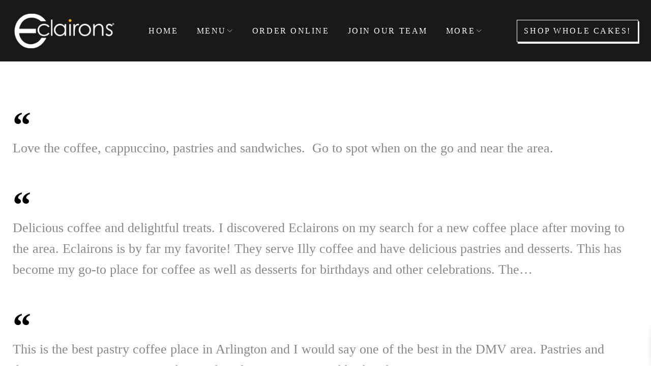

--- FILE ---
content_type: text/html; charset=UTF-8
request_url: https://www.eclairons.com/testimonials/
body_size: 62882
content:
<!DOCTYPE html>
<html lang="en-US">
<head>
<meta charset="UTF-8">
<link rel="profile" href="http://gmpg.org/xfn/11">
<link rel="pingback" href="https://www.eclairons.com/xmlrpc.php">

<meta name="viewport" content="width=device-width, initial-scale=1, maximum-scale=1, user-scalable=no" />
<title>Testimonials &#8211; Eclairons</title>
<meta name='robots' content='max-image-preview:large' />
	<style>img:is([sizes="auto" i], [sizes^="auto," i]) { contain-intrinsic-size: 3000px 1500px }</style>
	<link rel='dns-prefetch' href='//maps-api-ssl.google.com' />
<link rel='dns-prefetch' href='//www.google.com' />
<link rel='dns-prefetch' href='//fonts.googleapis.com' />
<link rel='dns-prefetch' href='//use.fontawesome.com' />
<link rel='dns-prefetch' href='//netdna.bootstrapcdn.com' />
<link rel="alternate" type="application/rss+xml" title="Eclairons &raquo; Feed" href="https://www.eclairons.com/feed/" />
<link rel="alternate" type="application/rss+xml" title="Eclairons &raquo; Comments Feed" href="https://www.eclairons.com/comments/feed/" />
<link rel="alternate" type="application/rss+xml" title="Eclairons &raquo; Testimonials Feed" href="https://www.eclairons.com/testimonials/feed/" />
<script type="text/javascript">
/* <![CDATA[ */
window._wpemojiSettings = {"baseUrl":"https:\/\/s.w.org\/images\/core\/emoji\/15.0.3\/72x72\/","ext":".png","svgUrl":"https:\/\/s.w.org\/images\/core\/emoji\/15.0.3\/svg\/","svgExt":".svg","source":{"concatemoji":"https:\/\/www.eclairons.com\/wp-includes\/js\/wp-emoji-release.min.js?ver=6.7.1"}};
/*! This file is auto-generated */
!function(i,n){var o,s,e;function c(e){try{var t={supportTests:e,timestamp:(new Date).valueOf()};sessionStorage.setItem(o,JSON.stringify(t))}catch(e){}}function p(e,t,n){e.clearRect(0,0,e.canvas.width,e.canvas.height),e.fillText(t,0,0);var t=new Uint32Array(e.getImageData(0,0,e.canvas.width,e.canvas.height).data),r=(e.clearRect(0,0,e.canvas.width,e.canvas.height),e.fillText(n,0,0),new Uint32Array(e.getImageData(0,0,e.canvas.width,e.canvas.height).data));return t.every(function(e,t){return e===r[t]})}function u(e,t,n){switch(t){case"flag":return n(e,"\ud83c\udff3\ufe0f\u200d\u26a7\ufe0f","\ud83c\udff3\ufe0f\u200b\u26a7\ufe0f")?!1:!n(e,"\ud83c\uddfa\ud83c\uddf3","\ud83c\uddfa\u200b\ud83c\uddf3")&&!n(e,"\ud83c\udff4\udb40\udc67\udb40\udc62\udb40\udc65\udb40\udc6e\udb40\udc67\udb40\udc7f","\ud83c\udff4\u200b\udb40\udc67\u200b\udb40\udc62\u200b\udb40\udc65\u200b\udb40\udc6e\u200b\udb40\udc67\u200b\udb40\udc7f");case"emoji":return!n(e,"\ud83d\udc26\u200d\u2b1b","\ud83d\udc26\u200b\u2b1b")}return!1}function f(e,t,n){var r="undefined"!=typeof WorkerGlobalScope&&self instanceof WorkerGlobalScope?new OffscreenCanvas(300,150):i.createElement("canvas"),a=r.getContext("2d",{willReadFrequently:!0}),o=(a.textBaseline="top",a.font="600 32px Arial",{});return e.forEach(function(e){o[e]=t(a,e,n)}),o}function t(e){var t=i.createElement("script");t.src=e,t.defer=!0,i.head.appendChild(t)}"undefined"!=typeof Promise&&(o="wpEmojiSettingsSupports",s=["flag","emoji"],n.supports={everything:!0,everythingExceptFlag:!0},e=new Promise(function(e){i.addEventListener("DOMContentLoaded",e,{once:!0})}),new Promise(function(t){var n=function(){try{var e=JSON.parse(sessionStorage.getItem(o));if("object"==typeof e&&"number"==typeof e.timestamp&&(new Date).valueOf()<e.timestamp+604800&&"object"==typeof e.supportTests)return e.supportTests}catch(e){}return null}();if(!n){if("undefined"!=typeof Worker&&"undefined"!=typeof OffscreenCanvas&&"undefined"!=typeof URL&&URL.createObjectURL&&"undefined"!=typeof Blob)try{var e="postMessage("+f.toString()+"("+[JSON.stringify(s),u.toString(),p.toString()].join(",")+"));",r=new Blob([e],{type:"text/javascript"}),a=new Worker(URL.createObjectURL(r),{name:"wpTestEmojiSupports"});return void(a.onmessage=function(e){c(n=e.data),a.terminate(),t(n)})}catch(e){}c(n=f(s,u,p))}t(n)}).then(function(e){for(var t in e)n.supports[t]=e[t],n.supports.everything=n.supports.everything&&n.supports[t],"flag"!==t&&(n.supports.everythingExceptFlag=n.supports.everythingExceptFlag&&n.supports[t]);n.supports.everythingExceptFlag=n.supports.everythingExceptFlag&&!n.supports.flag,n.DOMReady=!1,n.readyCallback=function(){n.DOMReady=!0}}).then(function(){return e}).then(function(){var e;n.supports.everything||(n.readyCallback(),(e=n.source||{}).concatemoji?t(e.concatemoji):e.wpemoji&&e.twemoji&&(t(e.twemoji),t(e.wpemoji)))}))}((window,document),window._wpemojiSettings);
/* ]]> */
</script>
<link rel='stylesheet' id='cherry-testi-swiper-css' href='https://www.eclairons.com/wp-content/plugins/cherry-testi/includes/swiper/css/swiper.min.css?ver=4.3.5' type='text/css' media='all' />
<link rel='stylesheet' id='cherry-testi-css' href='https://www.eclairons.com/wp-content/plugins/cherry-testi/public/assets/css/style.css?ver=1.1.3' type='text/css' media='all' />
<link rel='stylesheet' id='jquery-swiper-css' href='https://www.eclairons.com/wp-content/themes/gusto/assets/css/swiper.min.css?ver=3.3.0' type='text/css' media='all' />
<style id='wp-emoji-styles-inline-css' type='text/css'>

	img.wp-smiley, img.emoji {
		display: inline !important;
		border: none !important;
		box-shadow: none !important;
		height: 1em !important;
		width: 1em !important;
		margin: 0 0.07em !important;
		vertical-align: -0.1em !important;
		background: none !important;
		padding: 0 !important;
	}
</style>
<link rel='stylesheet' id='wp-block-library-css' href='https://www.eclairons.com/wp-includes/css/dist/block-library/style.min.css?ver=6.7.1' type='text/css' media='all' />
<link rel='stylesheet' id='hashabr-block-style-css' href='https://www.eclairons.com/wp-content/plugins/hashbar-wp-notification-bar/assets/css/block-style-index.css?ver=1.6.0' type='text/css' media='all' />
<link rel='stylesheet' id='hashbar-frontend-css' href='https://www.eclairons.com/wp-content/plugins/hashbar-wp-notification-bar/assets/css/frontend.css?ver=1.6.0' type='text/css' media='all' />
<style id='classic-theme-styles-inline-css' type='text/css'>
/*! This file is auto-generated */
.wp-block-button__link{color:#fff;background-color:#32373c;border-radius:9999px;box-shadow:none;text-decoration:none;padding:calc(.667em + 2px) calc(1.333em + 2px);font-size:1.125em}.wp-block-file__button{background:#32373c;color:#fff;text-decoration:none}
</style>
<style id='global-styles-inline-css' type='text/css'>
:root{--wp--preset--aspect-ratio--square: 1;--wp--preset--aspect-ratio--4-3: 4/3;--wp--preset--aspect-ratio--3-4: 3/4;--wp--preset--aspect-ratio--3-2: 3/2;--wp--preset--aspect-ratio--2-3: 2/3;--wp--preset--aspect-ratio--16-9: 16/9;--wp--preset--aspect-ratio--9-16: 9/16;--wp--preset--color--black: #000000;--wp--preset--color--cyan-bluish-gray: #abb8c3;--wp--preset--color--white: #ffffff;--wp--preset--color--pale-pink: #f78da7;--wp--preset--color--vivid-red: #cf2e2e;--wp--preset--color--luminous-vivid-orange: #ff6900;--wp--preset--color--luminous-vivid-amber: #fcb900;--wp--preset--color--light-green-cyan: #7bdcb5;--wp--preset--color--vivid-green-cyan: #00d084;--wp--preset--color--pale-cyan-blue: #8ed1fc;--wp--preset--color--vivid-cyan-blue: #0693e3;--wp--preset--color--vivid-purple: #9b51e0;--wp--preset--gradient--vivid-cyan-blue-to-vivid-purple: linear-gradient(135deg,rgba(6,147,227,1) 0%,rgb(155,81,224) 100%);--wp--preset--gradient--light-green-cyan-to-vivid-green-cyan: linear-gradient(135deg,rgb(122,220,180) 0%,rgb(0,208,130) 100%);--wp--preset--gradient--luminous-vivid-amber-to-luminous-vivid-orange: linear-gradient(135deg,rgba(252,185,0,1) 0%,rgba(255,105,0,1) 100%);--wp--preset--gradient--luminous-vivid-orange-to-vivid-red: linear-gradient(135deg,rgba(255,105,0,1) 0%,rgb(207,46,46) 100%);--wp--preset--gradient--very-light-gray-to-cyan-bluish-gray: linear-gradient(135deg,rgb(238,238,238) 0%,rgb(169,184,195) 100%);--wp--preset--gradient--cool-to-warm-spectrum: linear-gradient(135deg,rgb(74,234,220) 0%,rgb(151,120,209) 20%,rgb(207,42,186) 40%,rgb(238,44,130) 60%,rgb(251,105,98) 80%,rgb(254,248,76) 100%);--wp--preset--gradient--blush-light-purple: linear-gradient(135deg,rgb(255,206,236) 0%,rgb(152,150,240) 100%);--wp--preset--gradient--blush-bordeaux: linear-gradient(135deg,rgb(254,205,165) 0%,rgb(254,45,45) 50%,rgb(107,0,62) 100%);--wp--preset--gradient--luminous-dusk: linear-gradient(135deg,rgb(255,203,112) 0%,rgb(199,81,192) 50%,rgb(65,88,208) 100%);--wp--preset--gradient--pale-ocean: linear-gradient(135deg,rgb(255,245,203) 0%,rgb(182,227,212) 50%,rgb(51,167,181) 100%);--wp--preset--gradient--electric-grass: linear-gradient(135deg,rgb(202,248,128) 0%,rgb(113,206,126) 100%);--wp--preset--gradient--midnight: linear-gradient(135deg,rgb(2,3,129) 0%,rgb(40,116,252) 100%);--wp--preset--font-size--small: 13px;--wp--preset--font-size--medium: 20px;--wp--preset--font-size--large: 36px;--wp--preset--font-size--x-large: 42px;--wp--preset--font-family--inter: "Inter", sans-serif;--wp--preset--font-family--cardo: Cardo;--wp--preset--spacing--20: 0.44rem;--wp--preset--spacing--30: 0.67rem;--wp--preset--spacing--40: 1rem;--wp--preset--spacing--50: 1.5rem;--wp--preset--spacing--60: 2.25rem;--wp--preset--spacing--70: 3.38rem;--wp--preset--spacing--80: 5.06rem;--wp--preset--shadow--natural: 6px 6px 9px rgba(0, 0, 0, 0.2);--wp--preset--shadow--deep: 12px 12px 50px rgba(0, 0, 0, 0.4);--wp--preset--shadow--sharp: 6px 6px 0px rgba(0, 0, 0, 0.2);--wp--preset--shadow--outlined: 6px 6px 0px -3px rgba(255, 255, 255, 1), 6px 6px rgba(0, 0, 0, 1);--wp--preset--shadow--crisp: 6px 6px 0px rgba(0, 0, 0, 1);}:where(.is-layout-flex){gap: 0.5em;}:where(.is-layout-grid){gap: 0.5em;}body .is-layout-flex{display: flex;}.is-layout-flex{flex-wrap: wrap;align-items: center;}.is-layout-flex > :is(*, div){margin: 0;}body .is-layout-grid{display: grid;}.is-layout-grid > :is(*, div){margin: 0;}:where(.wp-block-columns.is-layout-flex){gap: 2em;}:where(.wp-block-columns.is-layout-grid){gap: 2em;}:where(.wp-block-post-template.is-layout-flex){gap: 1.25em;}:where(.wp-block-post-template.is-layout-grid){gap: 1.25em;}.has-black-color{color: var(--wp--preset--color--black) !important;}.has-cyan-bluish-gray-color{color: var(--wp--preset--color--cyan-bluish-gray) !important;}.has-white-color{color: var(--wp--preset--color--white) !important;}.has-pale-pink-color{color: var(--wp--preset--color--pale-pink) !important;}.has-vivid-red-color{color: var(--wp--preset--color--vivid-red) !important;}.has-luminous-vivid-orange-color{color: var(--wp--preset--color--luminous-vivid-orange) !important;}.has-luminous-vivid-amber-color{color: var(--wp--preset--color--luminous-vivid-amber) !important;}.has-light-green-cyan-color{color: var(--wp--preset--color--light-green-cyan) !important;}.has-vivid-green-cyan-color{color: var(--wp--preset--color--vivid-green-cyan) !important;}.has-pale-cyan-blue-color{color: var(--wp--preset--color--pale-cyan-blue) !important;}.has-vivid-cyan-blue-color{color: var(--wp--preset--color--vivid-cyan-blue) !important;}.has-vivid-purple-color{color: var(--wp--preset--color--vivid-purple) !important;}.has-black-background-color{background-color: var(--wp--preset--color--black) !important;}.has-cyan-bluish-gray-background-color{background-color: var(--wp--preset--color--cyan-bluish-gray) !important;}.has-white-background-color{background-color: var(--wp--preset--color--white) !important;}.has-pale-pink-background-color{background-color: var(--wp--preset--color--pale-pink) !important;}.has-vivid-red-background-color{background-color: var(--wp--preset--color--vivid-red) !important;}.has-luminous-vivid-orange-background-color{background-color: var(--wp--preset--color--luminous-vivid-orange) !important;}.has-luminous-vivid-amber-background-color{background-color: var(--wp--preset--color--luminous-vivid-amber) !important;}.has-light-green-cyan-background-color{background-color: var(--wp--preset--color--light-green-cyan) !important;}.has-vivid-green-cyan-background-color{background-color: var(--wp--preset--color--vivid-green-cyan) !important;}.has-pale-cyan-blue-background-color{background-color: var(--wp--preset--color--pale-cyan-blue) !important;}.has-vivid-cyan-blue-background-color{background-color: var(--wp--preset--color--vivid-cyan-blue) !important;}.has-vivid-purple-background-color{background-color: var(--wp--preset--color--vivid-purple) !important;}.has-black-border-color{border-color: var(--wp--preset--color--black) !important;}.has-cyan-bluish-gray-border-color{border-color: var(--wp--preset--color--cyan-bluish-gray) !important;}.has-white-border-color{border-color: var(--wp--preset--color--white) !important;}.has-pale-pink-border-color{border-color: var(--wp--preset--color--pale-pink) !important;}.has-vivid-red-border-color{border-color: var(--wp--preset--color--vivid-red) !important;}.has-luminous-vivid-orange-border-color{border-color: var(--wp--preset--color--luminous-vivid-orange) !important;}.has-luminous-vivid-amber-border-color{border-color: var(--wp--preset--color--luminous-vivid-amber) !important;}.has-light-green-cyan-border-color{border-color: var(--wp--preset--color--light-green-cyan) !important;}.has-vivid-green-cyan-border-color{border-color: var(--wp--preset--color--vivid-green-cyan) !important;}.has-pale-cyan-blue-border-color{border-color: var(--wp--preset--color--pale-cyan-blue) !important;}.has-vivid-cyan-blue-border-color{border-color: var(--wp--preset--color--vivid-cyan-blue) !important;}.has-vivid-purple-border-color{border-color: var(--wp--preset--color--vivid-purple) !important;}.has-vivid-cyan-blue-to-vivid-purple-gradient-background{background: var(--wp--preset--gradient--vivid-cyan-blue-to-vivid-purple) !important;}.has-light-green-cyan-to-vivid-green-cyan-gradient-background{background: var(--wp--preset--gradient--light-green-cyan-to-vivid-green-cyan) !important;}.has-luminous-vivid-amber-to-luminous-vivid-orange-gradient-background{background: var(--wp--preset--gradient--luminous-vivid-amber-to-luminous-vivid-orange) !important;}.has-luminous-vivid-orange-to-vivid-red-gradient-background{background: var(--wp--preset--gradient--luminous-vivid-orange-to-vivid-red) !important;}.has-very-light-gray-to-cyan-bluish-gray-gradient-background{background: var(--wp--preset--gradient--very-light-gray-to-cyan-bluish-gray) !important;}.has-cool-to-warm-spectrum-gradient-background{background: var(--wp--preset--gradient--cool-to-warm-spectrum) !important;}.has-blush-light-purple-gradient-background{background: var(--wp--preset--gradient--blush-light-purple) !important;}.has-blush-bordeaux-gradient-background{background: var(--wp--preset--gradient--blush-bordeaux) !important;}.has-luminous-dusk-gradient-background{background: var(--wp--preset--gradient--luminous-dusk) !important;}.has-pale-ocean-gradient-background{background: var(--wp--preset--gradient--pale-ocean) !important;}.has-electric-grass-gradient-background{background: var(--wp--preset--gradient--electric-grass) !important;}.has-midnight-gradient-background{background: var(--wp--preset--gradient--midnight) !important;}.has-small-font-size{font-size: var(--wp--preset--font-size--small) !important;}.has-medium-font-size{font-size: var(--wp--preset--font-size--medium) !important;}.has-large-font-size{font-size: var(--wp--preset--font-size--large) !important;}.has-x-large-font-size{font-size: var(--wp--preset--font-size--x-large) !important;}
:where(.wp-block-post-template.is-layout-flex){gap: 1.25em;}:where(.wp-block-post-template.is-layout-grid){gap: 1.25em;}
:where(.wp-block-columns.is-layout-flex){gap: 2em;}:where(.wp-block-columns.is-layout-grid){gap: 2em;}
:root :where(.wp-block-pullquote){font-size: 1.5em;line-height: 1.6;}
</style>
<link rel='stylesheet' id='booked-tooltipster-css' href='https://www.eclairons.com/wp-content/plugins/booked/assets/js/tooltipster/css/tooltipster.css?ver=3.3.0' type='text/css' media='all' />
<link rel='stylesheet' id='booked-tooltipster-theme-css' href='https://www.eclairons.com/wp-content/plugins/booked/assets/js/tooltipster/css/themes/tooltipster-light.css?ver=3.3.0' type='text/css' media='all' />
<link rel='stylesheet' id='booked-animations-css' href='https://www.eclairons.com/wp-content/plugins/booked/assets/css/animations.css?ver=2.4.3' type='text/css' media='all' />
<link rel='stylesheet' id='booked-css-css' href='https://www.eclairons.com/wp-content/plugins/booked/dist/booked.css?ver=2.4.3' type='text/css' media='all' />
<style id='booked-css-inline-css' type='text/css'>
#ui-datepicker-div.booked_custom_date_picker table.ui-datepicker-calendar tbody td a.ui-state-active,#ui-datepicker-div.booked_custom_date_picker table.ui-datepicker-calendar tbody td a.ui-state-active:hover,body #booked-profile-page input[type=submit].button-primary:hover,body .booked-list-view button.button:hover, body .booked-list-view input[type=submit].button-primary:hover,body div.booked-calendar input[type=submit].button-primary:hover,body .booked-modal input[type=submit].button-primary:hover,body div.booked-calendar .bc-head,body div.booked-calendar .bc-head .bc-col,body div.booked-calendar .booked-appt-list .timeslot .timeslot-people button:hover,body #booked-profile-page .booked-profile-header,body #booked-profile-page .booked-tabs li.active a,body #booked-profile-page .booked-tabs li.active a:hover,body #booked-profile-page .appt-block .google-cal-button > a:hover,#ui-datepicker-div.booked_custom_date_picker .ui-datepicker-header{ background:#c4f2d4 !important; }body #booked-profile-page input[type=submit].button-primary:hover,body div.booked-calendar input[type=submit].button-primary:hover,body .booked-list-view button.button:hover, body .booked-list-view input[type=submit].button-primary:hover,body .booked-modal input[type=submit].button-primary:hover,body div.booked-calendar .bc-head .bc-col,body div.booked-calendar .booked-appt-list .timeslot .timeslot-people button:hover,body #booked-profile-page .booked-profile-header,body #booked-profile-page .appt-block .google-cal-button > a:hover{ border-color:#c4f2d4 !important; }body div.booked-calendar .bc-row.days,body div.booked-calendar .bc-row.days .bc-col,body .booked-calendarSwitcher.calendar,body #booked-profile-page .booked-tabs,#ui-datepicker-div.booked_custom_date_picker table.ui-datepicker-calendar thead,#ui-datepicker-div.booked_custom_date_picker table.ui-datepicker-calendar thead th{ background:#039146 !important; }body div.booked-calendar .bc-row.days .bc-col,body #booked-profile-page .booked-tabs{ border-color:#039146 !important; }#ui-datepicker-div.booked_custom_date_picker table.ui-datepicker-calendar tbody td.ui-datepicker-today a,#ui-datepicker-div.booked_custom_date_picker table.ui-datepicker-calendar tbody td.ui-datepicker-today a:hover,body #booked-profile-page input[type=submit].button-primary,body div.booked-calendar input[type=submit].button-primary,body .booked-list-view button.button, body .booked-list-view input[type=submit].button-primary,body .booked-list-view button.button, body .booked-list-view input[type=submit].button-primary,body .booked-modal input[type=submit].button-primary,body div.booked-calendar .booked-appt-list .timeslot .timeslot-people button,body #booked-profile-page .booked-profile-appt-list .appt-block.approved .status-block,body #booked-profile-page .appt-block .google-cal-button > a,body .booked-modal p.booked-title-bar,body div.booked-calendar .bc-col:hover .date span,body .booked-list-view a.booked_list_date_picker_trigger.booked-dp-active,body .booked-list-view a.booked_list_date_picker_trigger.booked-dp-active:hover,.booked-ms-modal .booked-book-appt,body #booked-profile-page .booked-tabs li a .counter{ background:#56c477; }body #booked-profile-page input[type=submit].button-primary,body div.booked-calendar input[type=submit].button-primary,body .booked-list-view button.button, body .booked-list-view input[type=submit].button-primary,body .booked-list-view button.button, body .booked-list-view input[type=submit].button-primary,body .booked-modal input[type=submit].button-primary,body #booked-profile-page .appt-block .google-cal-button > a,body div.booked-calendar .booked-appt-list .timeslot .timeslot-people button,body .booked-list-view a.booked_list_date_picker_trigger.booked-dp-active,body .booked-list-view a.booked_list_date_picker_trigger.booked-dp-active:hover{ border-color:#56c477; }body .booked-modal .bm-window p i.fa,body .booked-modal .bm-window a,body .booked-appt-list .booked-public-appointment-title,body .booked-modal .bm-window p.appointment-title,.booked-ms-modal.visible:hover .booked-book-appt{ color:#56c477; }.booked-appt-list .timeslot.has-title .booked-public-appointment-title { color:inherit; }
</style>
<link rel='stylesheet' id='cancel-order-request-woocommerce-css' href='https://www.eclairons.com/wp-content/plugins/cancel-order-request-woocommerce/public/css/cancel-order-request-woocommerce-public.css?ver=1.3.4.16' type='text/css' media='all' />
<style id='cancel-order-request-woocommerce-inline-css' type='text/css'>

			.pi-options-button a, .pi-navigation-link a{
				background-color:#cccccc !important;
				color:#000000 !important;
			}
		
</style>
<link rel='stylesheet' id='cancel-order-request-woocommerce_magnific-css' href='https://www.eclairons.com/wp-content/plugins/cancel-order-request-woocommerce/public/css/magnific-popup.css?ver=1.3.4.16' type='text/css' media='all' />
<link rel='stylesheet' id='cancel-order-request-woocommerce-toast-css' href='https://www.eclairons.com/wp-content/plugins/cancel-order-request-woocommerce/public/css/jquery.toast.min.css?ver=1.3.4.16' type='text/css' media='all' />
<link rel='stylesheet' id='cherry-services-css' href='https://www.eclairons.com/wp-content/plugins/cherry-services-list/public/assets/css/cherry-services.css?ver=1.4.7' type='text/css' media='all' />
<link rel='stylesheet' id='cherry-services-theme-css' href='https://www.eclairons.com/wp-content/plugins/cherry-services-list/public/assets/css/cherry-services-theme.css?ver=1.4.7' type='text/css' media='all' />
<link rel='stylesheet' id='cherry-services-grid-css' href='https://www.eclairons.com/wp-content/plugins/cherry-services-list/public/assets/css/cherry-services-grid.css?ver=1.4.7' type='text/css' media='all' />
<link rel='stylesheet' id='font-awesome-css' href='https://www.eclairons.com/wp-content/plugins/elementor/assets/lib/font-awesome/css/font-awesome.min.css?ver=4.7.0' type='text/css' media='all' />
<link rel='stylesheet' id='contact-form-7-css' href='https://www.eclairons.com/wp-content/plugins/contact-form-7/includes/css/styles.css?ver=6.0.1' type='text/css' media='all' />
<style id='contact-form-7-inline-css' type='text/css'>
.wpcf7 .wpcf7-recaptcha iframe {margin-bottom: 0;}.wpcf7 .wpcf7-recaptcha[data-align="center"] > div {margin: 0 auto;}.wpcf7 .wpcf7-recaptcha[data-align="right"] > div {margin: 0 0 0 auto;}
</style>
<link rel='stylesheet' id='cf7md_roboto-css' href='//fonts.googleapis.com/css?family=Roboto:400,500' type='text/css' media='all' />
<link rel='stylesheet' id='cf7-material-design-css' href='https://www.eclairons.com/wp-content/plugins/material-design-for-contact-form-7/public/../assets/css/cf7-material-design.css?ver=2.6.4' type='text/css' media='all' />
<link rel='stylesheet' id='mp-restaurant-menu-font-css' href='https://www.eclairons.com/wp-content/plugins/mp-restaurant-menu/media/css/lib/mp-restaurant-menu-font.min.css?ver=2.4.4' type='text/css' media='all' />
<link rel='stylesheet' id='mprm-style-css' href='https://www.eclairons.com/wp-content/plugins/mp-restaurant-menu/media/css/style.min.css?ver=2.4.4' type='text/css' media='all' />
<link rel='stylesheet' id='sr7css-css' href='//www.eclairons.com/wp-content/plugins/revslider6719n/public/css/sr7.css?ver=6.7.19' type='text/css' media='all' />
<link rel='stylesheet' id='simple-banner-style-css' href='https://www.eclairons.com/wp-content/plugins/simple-banner/simple-banner.css?ver=3.0.9' type='text/css' media='all' />
<link rel='stylesheet' id='woocommerce-conditional-product-fees-for-checkout-css' href='https://www.eclairons.com/wp-content/plugins/woo-conditional-product-fees-for-checkout/public/css/woocommerce-conditional-product-fees-for-checkout-public.css?ver=4.1.1' type='text/css' media='all' />
<link rel='stylesheet' id='woocommerce-layout-css' href='https://www.eclairons.com/wp-content/plugins/woocommerce/assets/css/woocommerce-layout.css?ver=9.4.3' type='text/css' media='all' />
<link rel='stylesheet' id='woocommerce-smallscreen-css' href='https://www.eclairons.com/wp-content/plugins/woocommerce/assets/css/woocommerce-smallscreen.css?ver=9.4.3' type='text/css' media='only screen and (max-width: 768px)' />
<link rel='stylesheet' id='woocommerce-general-css' href='https://www.eclairons.com/wp-content/plugins/woocommerce/assets/css/woocommerce.css?ver=9.4.3' type='text/css' media='all' />
<style id='woocommerce-inline-inline-css' type='text/css'>
.woocommerce form .form-row .required { visibility: visible; }
</style>
<link rel='stylesheet' id='wp-yelp-review-slider-public_template1-css' href='https://www.eclairons.com/wp-content/plugins/wp-yelp-review-slider/public/css/wprev-public_template1.css?ver=8.1' type='text/css' media='all' />
<link rel='stylesheet' id='wpyelp_w3-css' href='https://www.eclairons.com/wp-content/plugins/wp-yelp-review-slider/public/css/wpyelp_w3.css?ver=8.1' type='text/css' media='all' />
<link rel='stylesheet' id='unslider-css' href='https://www.eclairons.com/wp-content/plugins/wp-yelp-review-slider/public/css/wprs_unslider.css?ver=8.1' type='text/css' media='all' />
<link rel='stylesheet' id='unslider-dots-css' href='https://www.eclairons.com/wp-content/plugins/wp-yelp-review-slider/public/css/wprs_unslider-dots.css?ver=8.1' type='text/css' media='all' />
<link rel='stylesheet' id='vpd-public-css' href='https://www.eclairons.com/wp-content/plugins/variation-price-display/public/css/public.min.css?ver=1.3.16' type='text/css' media='all' />
<link rel='stylesheet' id='simple-line-icons-wl-css' href='https://www.eclairons.com/wp-content/plugins/woolentor-addons/assets/css/simple-line-icons.css?ver=3.0.1' type='text/css' media='all' />
<link rel='stylesheet' id='htflexboxgrid-css' href='https://www.eclairons.com/wp-content/plugins/woolentor-addons/assets/css/htflexboxgrid.css?ver=3.0.1' type='text/css' media='all' />
<link rel='stylesheet' id='slick-css' href='https://www.eclairons.com/wp-content/plugins/woolentor-addons/assets/css/slick.css?ver=3.0.1' type='text/css' media='all' />
<link rel='stylesheet' id='woolentor-widgets-css' href='https://www.eclairons.com/wp-content/plugins/woolentor-addons/assets/css/woolentor-widgets.css?ver=3.0.1' type='text/css' media='all' />
<link rel='stylesheet' id='photoswipe-css' href='https://www.eclairons.com/wp-content/plugins/woocommerce/assets/css/photoswipe/photoswipe.min.css?ver=9.4.3' type='text/css' media='all' />
<link rel='stylesheet' id='photoswipe-default-skin-css' href='https://www.eclairons.com/wp-content/plugins/woocommerce/assets/css/photoswipe/default-skin/default-skin.min.css?ver=9.4.3' type='text/css' media='all' />
<link rel='stylesheet' id='woolentor-quickview-css' href='https://www.eclairons.com/wp-content/plugins/woolentor-addons/includes/modules/quickview/assets/css/frontend.css?ver=3.0.1' type='text/css' media='all' />
<link rel='stylesheet' id='xoo-wsc-fonts-css' href='https://www.eclairons.com/wp-content/plugins/side-cart-woocommerce/assets/css/xoo-wsc-fonts.css?ver=2.7.2' type='text/css' media='all' />
<link rel='stylesheet' id='xoo-wsc-style-css' href='https://www.eclairons.com/wp-content/plugins/side-cart-woocommerce/assets/css/xoo-wsc-style.css?ver=2.7.2' type='text/css' media='all' />
<style id='xoo-wsc-style-inline-css' type='text/css'>




.xoo-wsc-ft-buttons-cont a.xoo-wsc-ft-btn, .xoo-wsc-container .xoo-wsc-btn {
	background-color: #000000;
	color: #ffffff;
	border: 2px solid #ffffff;
	padding: 10px 20px;
}

.xoo-wsc-ft-buttons-cont a.xoo-wsc-ft-btn:hover, .xoo-wsc-container .xoo-wsc-btn:hover {
	background-color: #ffffff;
	color: #000000;
	border: 2px solid #000000;
}

 

.xoo-wsc-footer{
	background-color: #ffffff;
	color: #000000;
	padding: 10px 20px;
	box-shadow: 0 -1px 10px #0000001a;
}

.xoo-wsc-footer, .xoo-wsc-footer a, .xoo-wsc-footer .amount{
	font-size: 18px;
}

.xoo-wsc-btn .amount{
	color: #ffffff}

.xoo-wsc-btn:hover .amount{
	color: #000000;
}

.xoo-wsc-ft-buttons-cont{
	grid-template-columns: auto;
}

.xoo-wsc-basket{
	bottom: 12px;
	right: 1px;
	background-color: #ffffff;
	color: #000000;
	box-shadow: 0px 0px 15px 2px #0000001a;
	border-radius: 50%;
	display: none;
	width: 50px;
	height: 50px;
}


.xoo-wsc-bki{
	font-size: 20px}

.xoo-wsc-items-count{
	top: -9px;
	left: -8px;
}

.xoo-wsc-items-count, .xoo-wsch-items-count{
	background-color: #000000;
	color: #ffffff;
}

.xoo-wsc-container, .xoo-wsc-slider{
	max-width: 425px;
	right: -425px;
	top: 0;bottom: 0;
	bottom: 0;
	font-family: }


.xoo-wsc-cart-active .xoo-wsc-container, .xoo-wsc-slider-active .xoo-wsc-slider{
	right: 0;
}


.xoo-wsc-cart-active .xoo-wsc-basket{
	right: 425px;
}

.xoo-wsc-slider{
	right: -425px;
}

span.xoo-wsch-close {
    font-size: 22px;
}


.xoo-wsch-text{
	font-size: 22px;
}

.xoo-wsc-header{
	color: #000000;
	background-color: #ffffff;
	border-bottom: 2px solid #eee;
	padding: 15px 15px;
}


.xoo-wsc-body{
	background-color: #f8f9fa;
}

.xoo-wsc-products:not(.xoo-wsc-pattern-card), .xoo-wsc-products:not(.xoo-wsc-pattern-card) span.amount, .xoo-wsc-products:not(.xoo-wsc-pattern-card) a{
	font-size: 16px;
	color: #000000;
}

.xoo-wsc-products:not(.xoo-wsc-pattern-card) .xoo-wsc-product{
	padding: 10px 15px;
	margin: 10px 15px;
	border-radius: 5px;
	box-shadow: 0 2px 2px #00000005;
	background-color: #ffffff;
}

.xoo-wsc-sum-col{
	justify-content: center;
}


/** Shortcode **/
.xoo-wsc-sc-count{
	background-color: #000000;
	color: #ffffff;
}

.xoo-wsc-sc-bki{
	font-size: 28px;
	color: #000000;
}
.xoo-wsc-sc-cont{
	color: #000000;
}

.added_to_cart{
	display: none!important;
}

.xoo-wsc-product dl.variation {
	display: block;
}


.xoo-wsc-product-cont{
	padding: 10px 10px;
}

.xoo-wsc-products:not(.xoo-wsc-pattern-card) .xoo-wsc-img-col{
	width: 28%;
}

.xoo-wsc-pattern-card .xoo-wsc-img-col img{
	max-width: 100%;
	height: auto;
}

.xoo-wsc-products:not(.xoo-wsc-pattern-card) .xoo-wsc-sum-col{
	width: 72%;
}

.xoo-wsc-pattern-card .xoo-wsc-product-cont{
	width: 50% 
}

@media only screen and (max-width: 600px) {
	.xoo-wsc-pattern-card .xoo-wsc-product-cont  {
		width: 50%;
	}
}


.xoo-wsc-pattern-card .xoo-wsc-product{
	border: 0;
	box-shadow: 0px 10px 15px -12px #0000001a;
}


.xoo-wsc-sm-front{
	background-color: #eee;
}
.xoo-wsc-pattern-card, .xoo-wsc-sm-front{
	border-bottom-left-radius: 5px;
	border-bottom-right-radius: 5px;
}
.xoo-wsc-pattern-card, .xoo-wsc-img-col img, .xoo-wsc-img-col, .xoo-wsc-sm-back-cont{
	border-top-left-radius: 5px;
	border-top-right-radius: 5px;
}
.xoo-wsc-sm-back{
	background-color: #fff;
}
.xoo-wsc-pattern-card, .xoo-wsc-pattern-card a, .xoo-wsc-pattern-card .amount{
	font-size: 16px;
}

.xoo-wsc-sm-front, .xoo-wsc-sm-front a, .xoo-wsc-sm-front .amount{
	color: #000;
}

.xoo-wsc-sm-back, .xoo-wsc-sm-back a, .xoo-wsc-sm-back .amount{
	color: #000;
}


.magictime {
    animation-duration: 0.5s;
}


		.xoo-wsc-sc-bki,.xoo-wsc-sc-subt,.xoo-wsc-sc-count{
			display: none;
		}
		
span.xoo-wsch-items-count{
	height: 20px;
	line-height: 20px;
	width: 20px;
}

span.xoo-wsch-icon{
	font-size: 30px
}

.xoo-wsc-smr-del{
	font-size: 16px
}
</style>
<link rel='stylesheet' id='dashicons-css' href='https://www.eclairons.com/wp-includes/css/dashicons.min.css?ver=6.7.1' type='text/css' media='all' />
<link rel='stylesheet' id='magnific-popup-css' href='https://www.eclairons.com/wp-content/themes/gusto/assets/css/magnific-popup.min.css?ver=1.1.0' type='text/css' media='all' />
<link rel='stylesheet' id='cherry-projects-styles-css' href='https://www.eclairons.com/wp-content/plugins/cherry-projects/public/assets/css/styles.css?ver=1.2.15' type='text/css' media='all' />
<link rel='stylesheet' id='cherry-google-fonts-gusto-css' href='//fonts.googleapis.com/css?family=Monoton%3A400&#038;subset=latin&#038;ver=6.7.1' type='text/css' media='all' />
<link rel='stylesheet' id='booked-wc-fe-styles-css' href='https://www.eclairons.com/wp-content/plugins/booked/includes/add-ons/woocommerce-payments//css/frontend-style.css?ver=6.7.1' type='text/css' media='all' />
<link rel='stylesheet' id='font-awesome-official-css' href='https://use.fontawesome.com/releases/v6.5.1/css/all.css' type='text/css' media='all' integrity="sha384-t1nt8BQoYMLFN5p42tRAtuAAFQaCQODekUVeKKZrEnEyp4H2R0RHFz0KWpmj7i8g" crossorigin="anonymous" />
<link rel='stylesheet' id='linearicons-css' href='https://www.eclairons.com/wp-content/themes/gusto/assets/css/linearicons.css?ver=6.7.1' type='text/css' media='all' />
<link rel='stylesheet' id='frontviewstyle-css' href='https://www.eclairons.com/wp-content/plugins/advance-social-icons/css/asi-frontend.css?ver=3.5' type='text/css' media='all' />
<link rel='stylesheet' id='fontawesome-css' href='//netdna.bootstrapcdn.com/font-awesome/3.2.1/css/font-awesome.min.css?ver=3.5' type='text/css' media='all' />
<!--[if IE 7]>
<link rel='stylesheet' id='fontawesome-ie-css' href='//netdna.bootstrapcdn.com/font-awesome/3.2.1/css/font-awesome-ie7.min.css?ver=3.5' type='text/css' media='all' />
<![endif]-->
<link rel='stylesheet' id='popup-maker-site-css' href='https://www.eclairons.com/wp-content/plugins/popup-maker/assets/css/pum-site.min.css?ver=1.20.3' type='text/css' media='all' />
<style id='popup-maker-site-inline-css' type='text/css'>
/* Popup Google Fonts */
@import url('//fonts.googleapis.com/css?family=Montserrat:100');

/* Popup Theme 3848: Default Theme */
.pum-theme-3848, .pum-theme-default-theme { background-color: rgba( 255, 255, 255, 1.00 ) } 
.pum-theme-3848 .pum-container, .pum-theme-default-theme .pum-container { padding: 18px; border-radius: 0px; border: 1px none #000000; box-shadow: 1px 1px 3px 0px rgba( 2, 2, 2, 0.23 ); background-color: rgba( 249, 249, 249, 1.00 ) } 
.pum-theme-3848 .pum-title, .pum-theme-default-theme .pum-title { color: #000000; text-align: left; text-shadow: 0px 0px 0px rgba( 2, 2, 2, 0.23 ); font-family: inherit; font-weight: 400; font-size: 32px; font-style: normal; line-height: 36px } 
.pum-theme-3848 .pum-content, .pum-theme-default-theme .pum-content { color: #8c8c8c; font-family: inherit; font-weight: 400; font-style: inherit } 
.pum-theme-3848 .pum-content + .pum-close, .pum-theme-default-theme .pum-content + .pum-close { position: absolute; height: auto; width: auto; left: auto; right: 0px; bottom: auto; top: 0px; padding: 8px; color: #ffffff; font-family: inherit; font-weight: 400; font-size: 12px; font-style: inherit; line-height: 36px; border: 1px none #ffffff; border-radius: 0px; box-shadow: 1px 1px 3px 0px rgba( 2, 2, 2, 0.23 ); text-shadow: 0px 0px 0px rgba( 0, 0, 0, 0.23 ); background-color: rgba( 0, 183, 205, 1.00 ) } 

/* Popup Theme 3849: Light Box */
.pum-theme-3849, .pum-theme-lightbox { background-color: rgba( 0, 0, 0, 0.60 ) } 
.pum-theme-3849 .pum-container, .pum-theme-lightbox .pum-container { padding: 18px; border-radius: 3px; border: 8px solid #000000; box-shadow: 0px 0px 30px 0px rgba( 2, 2, 2, 1.00 ); background-color: rgba( 255, 255, 255, 1.00 ) } 
.pum-theme-3849 .pum-title, .pum-theme-lightbox .pum-title { color: #000000; text-align: left; text-shadow: 0px 0px 0px rgba( 2, 2, 2, 0.23 ); font-family: inherit; font-weight: 100; font-size: 32px; line-height: 36px } 
.pum-theme-3849 .pum-content, .pum-theme-lightbox .pum-content { color: #000000; font-family: inherit; font-weight: 100 } 
.pum-theme-3849 .pum-content + .pum-close, .pum-theme-lightbox .pum-content + .pum-close { position: absolute; height: 26px; width: 26px; left: auto; right: -13px; bottom: auto; top: -13px; padding: 0px; color: #ffffff; font-family: Arial; font-weight: 100; font-size: 24px; line-height: 24px; border: 2px solid #ffffff; border-radius: 26px; box-shadow: 0px 0px 15px 1px rgba( 2, 2, 2, 0.75 ); text-shadow: 0px 0px 0px rgba( 0, 0, 0, 0.23 ); background-color: rgba( 0, 0, 0, 1.00 ) } 

/* Popup Theme 3850: Enterprise Blue */
.pum-theme-3850, .pum-theme-enterprise-blue { background-color: rgba( 0, 0, 0, 0.70 ) } 
.pum-theme-3850 .pum-container, .pum-theme-enterprise-blue .pum-container { padding: 28px; border-radius: 5px; border: 1px none #000000; box-shadow: 0px 10px 25px 4px rgba( 2, 2, 2, 0.50 ); background-color: rgba( 255, 255, 255, 1.00 ) } 
.pum-theme-3850 .pum-title, .pum-theme-enterprise-blue .pum-title { color: #315b7c; text-align: left; text-shadow: 0px 0px 0px rgba( 2, 2, 2, 0.23 ); font-family: inherit; font-weight: 100; font-size: 34px; line-height: 36px } 
.pum-theme-3850 .pum-content, .pum-theme-enterprise-blue .pum-content { color: #2d2d2d; font-family: inherit; font-weight: 100 } 
.pum-theme-3850 .pum-content + .pum-close, .pum-theme-enterprise-blue .pum-content + .pum-close { position: absolute; height: 28px; width: 28px; left: auto; right: 8px; bottom: auto; top: 8px; padding: 4px; color: #ffffff; font-family: Times New Roman; font-weight: 100; font-size: 20px; line-height: 20px; border: 1px none #ffffff; border-radius: 42px; box-shadow: 0px 0px 0px 0px rgba( 2, 2, 2, 0.23 ); text-shadow: 0px 0px 0px rgba( 0, 0, 0, 0.23 ); background-color: rgba( 49, 91, 124, 1.00 ) } 

/* Popup Theme 3851: Hello Box */
.pum-theme-3851, .pum-theme-hello-box { background-color: rgba( 0, 0, 0, 0.75 ) } 
.pum-theme-3851 .pum-container, .pum-theme-hello-box .pum-container { padding: 30px; border-radius: 80px; border: 14px solid #81d742; box-shadow: 0px 0px 0px 0px rgba( 2, 2, 2, 0.00 ); background-color: rgba( 255, 255, 255, 1.00 ) } 
.pum-theme-3851 .pum-title, .pum-theme-hello-box .pum-title { color: #2d2d2d; text-align: left; text-shadow: 0px 0px 0px rgba( 2, 2, 2, 0.23 ); font-family: Montserrat; font-weight: 100; font-size: 32px; line-height: 36px } 
.pum-theme-3851 .pum-content, .pum-theme-hello-box .pum-content { color: #2d2d2d; font-family: inherit; font-weight: 100 } 
.pum-theme-3851 .pum-content + .pum-close, .pum-theme-hello-box .pum-content + .pum-close { position: absolute; height: auto; width: auto; left: auto; right: -30px; bottom: auto; top: -30px; padding: 0px; color: #2d2d2d; font-family: Times New Roman; font-weight: 100; font-size: 32px; line-height: 28px; border: 1px none #ffffff; border-radius: 28px; box-shadow: 0px 0px 0px 0px rgba( 2, 2, 2, 0.23 ); text-shadow: 0px 0px 0px rgba( 0, 0, 0, 0.23 ); background-color: rgba( 255, 255, 255, 1.00 ) } 

/* Popup Theme 3852: Cutting Edge */
.pum-theme-3852, .pum-theme-cutting-edge { background-color: rgba( 0, 0, 0, 0.50 ) } 
.pum-theme-3852 .pum-container, .pum-theme-cutting-edge .pum-container { padding: 18px; border-radius: 0px; border: 1px none #000000; box-shadow: 0px 10px 25px 0px rgba( 2, 2, 2, 0.50 ); background-color: rgba( 30, 115, 190, 1.00 ) } 
.pum-theme-3852 .pum-title, .pum-theme-cutting-edge .pum-title { color: #ffffff; text-align: left; text-shadow: 0px 0px 0px rgba( 2, 2, 2, 0.23 ); font-family: Sans-Serif; font-weight: 100; font-size: 26px; line-height: 28px } 
.pum-theme-3852 .pum-content, .pum-theme-cutting-edge .pum-content { color: #ffffff; font-family: inherit; font-weight: 100 } 
.pum-theme-3852 .pum-content + .pum-close, .pum-theme-cutting-edge .pum-content + .pum-close { position: absolute; height: 24px; width: 24px; left: auto; right: 0px; bottom: auto; top: 0px; padding: 0px; color: #1e73be; font-family: Times New Roman; font-weight: 100; font-size: 32px; line-height: 24px; border: 1px none #ffffff; border-radius: 0px; box-shadow: -1px 1px 1px 0px rgba( 2, 2, 2, 0.10 ); text-shadow: -1px 1px 1px rgba( 0, 0, 0, 0.10 ); background-color: rgba( 238, 238, 34, 1.00 ) } 

/* Popup Theme 3853: Framed Border */
.pum-theme-3853, .pum-theme-framed-border { background-color: rgba( 255, 255, 255, 0.50 ) } 
.pum-theme-3853 .pum-container, .pum-theme-framed-border .pum-container { padding: 18px; border-radius: 0px; border: 20px outset #dd3333; box-shadow: 1px 1px 3px 0px rgba( 2, 2, 2, 0.97 ) inset; background-color: rgba( 255, 251, 239, 1.00 ) } 
.pum-theme-3853 .pum-title, .pum-theme-framed-border .pum-title { color: #000000; text-align: left; text-shadow: 0px 0px 0px rgba( 2, 2, 2, 0.23 ); font-family: inherit; font-weight: 100; font-size: 32px; line-height: 36px } 
.pum-theme-3853 .pum-content, .pum-theme-framed-border .pum-content { color: #2d2d2d; font-family: inherit; font-weight: 100 } 
.pum-theme-3853 .pum-content + .pum-close, .pum-theme-framed-border .pum-content + .pum-close { position: absolute; height: 20px; width: 20px; left: auto; right: -20px; bottom: auto; top: -20px; padding: 0px; color: #ffffff; font-family: Tahoma; font-weight: 700; font-size: 16px; line-height: 18px; border: 1px none #ffffff; border-radius: 0px; box-shadow: 0px 0px 0px 0px rgba( 2, 2, 2, 0.23 ); text-shadow: 0px 0px 0px rgba( 0, 0, 0, 0.23 ); background-color: rgba( 0, 0, 0, 0.55 ) } 

/* Popup Theme 3854: Floating Bar - Soft Blue */
.pum-theme-3854, .pum-theme-floating-bar { background-color: rgba( 255, 255, 255, 0.00 ) } 
.pum-theme-3854 .pum-container, .pum-theme-floating-bar .pum-container { padding: 8px; border-radius: 0px; border: 1px none #000000; box-shadow: 1px 1px 3px 0px rgba( 2, 2, 2, 0.23 ); background-color: rgba( 238, 246, 252, 1.00 ) } 
.pum-theme-3854 .pum-title, .pum-theme-floating-bar .pum-title { color: #505050; text-align: left; text-shadow: 0px 0px 0px rgba( 2, 2, 2, 0.23 ); font-family: inherit; font-weight: 400; font-size: 32px; line-height: 36px } 
.pum-theme-3854 .pum-content, .pum-theme-floating-bar .pum-content { color: #505050; font-family: inherit; font-weight: 400 } 
.pum-theme-3854 .pum-content + .pum-close, .pum-theme-floating-bar .pum-content + .pum-close { position: absolute; height: 18px; width: 18px; left: auto; right: 5px; bottom: auto; top: 50%; padding: 0px; color: #505050; font-family: Sans-Serif; font-weight: 700; font-size: 15px; line-height: 18px; border: 1px solid #505050; border-radius: 15px; box-shadow: 0px 0px 0px 0px rgba( 2, 2, 2, 0.00 ); text-shadow: 0px 0px 0px rgba( 0, 0, 0, 0.00 ); background-color: rgba( 255, 255, 255, 0.00 ); transform: translate(0, -50%) } 

/* Popup Theme 3855: Content Only - For use with page builders or block editor */
.pum-theme-3855, .pum-theme-content-only { background-color: rgba( 0, 0, 0, 0.70 ) } 
.pum-theme-3855 .pum-container, .pum-theme-content-only .pum-container { padding: 0px; border-radius: 0px; border: 1px none #000000; box-shadow: 0px 0px 0px 0px rgba( 2, 2, 2, 0.00 ) } 
.pum-theme-3855 .pum-title, .pum-theme-content-only .pum-title { color: #000000; text-align: left; text-shadow: 0px 0px 0px rgba( 2, 2, 2, 0.23 ); font-family: inherit; font-weight: 400; font-size: 32px; line-height: 36px } 
.pum-theme-3855 .pum-content, .pum-theme-content-only .pum-content { color: #8c8c8c; font-family: inherit; font-weight: 400 } 
.pum-theme-3855 .pum-content + .pum-close, .pum-theme-content-only .pum-content + .pum-close { position: absolute; height: 18px; width: 18px; left: auto; right: 7px; bottom: auto; top: 7px; padding: 0px; color: #000000; font-family: inherit; font-weight: 700; font-size: 20px; line-height: 20px; border: 1px none #ffffff; border-radius: 15px; box-shadow: 0px 0px 0px 0px rgba( 2, 2, 2, 0.00 ); text-shadow: 0px 0px 0px rgba( 0, 0, 0, 0.00 ); background-color: rgba( 255, 255, 255, 0.00 ) } 

#pum-5629 {z-index: 1999999999}
#pum-5426 {z-index: 1999999999}
#pum-5323 {z-index: 1999999999}
#pum-4204 {z-index: 1999999999}
#pum-3859 {z-index: 1999999999}
#pum-3856 {z-index: 1999999999}

</style>
<link rel='stylesheet' id='tm-builder-swiper-css' href='https://www.eclairons.com/wp-content/plugins/power-builder/framework/assets/css/swiper.min.css?ver=1.4.0.1' type='text/css' media='all' />
<link rel='stylesheet' id='tm-builder-modules-style-css' href='https://www.eclairons.com/wp-content/plugins/power-builder/framework/assets/css/style.css?ver=1.4.0.1' type='text/css' media='all' />
<link rel='stylesheet' id='cf7cf-style-css' href='https://www.eclairons.com/wp-content/plugins/cf7-conditional-fields/style.css?ver=2.5.4' type='text/css' media='all' />
<link rel='stylesheet' id='cherry-team-css' href='https://www.eclairons.com/wp-content/plugins/cherry-team-members/public/assets/css/cherry-team.css?ver=1.4.6' type='text/css' media='all' />
<link rel='stylesheet' id='cherry-team-grid-css' href='https://www.eclairons.com/wp-content/plugins/cherry-team-members/public/assets/css/cherry-team-grid.css?ver=1.4.6' type='text/css' media='all' />
<link rel='stylesheet' id='material-icons-css' href='https://www.eclairons.com/wp-content/themes/gusto/assets/css/material-icons.min.css?ver=2.2.0' type='text/css' media='all' />
<link rel='stylesheet' id='linear-icons-css' href='https://www.eclairons.com/wp-content/themes/gusto/assets/css/linearicons.css?ver=1.0.0' type='text/css' media='all' />
<link rel='stylesheet' id='gusto-theme-style-css' href='https://www.eclairons.com/wp-content/themes/gusto/style.css?ver=1.0.0' type='text/css' media='all' />
<link rel='stylesheet' id='font-awesome-official-v4shim-css' href='https://use.fontawesome.com/releases/v6.5.1/css/v4-shims.css' type='text/css' media='all' integrity="sha384-5Jfdy0XO8+vjCRofsSnGmxGSYjLfsjjTOABKxVr8BkfvlaAm14bIJc7Jcjfq/xQI" crossorigin="anonymous" />
<script type="text/template" id="tmpl-variation-template">
	<div class="woocommerce-variation-description">{{{ data.variation.variation_description }}}</div>
	<div class="woocommerce-variation-price">{{{ data.variation.price_html }}}</div>
	<div class="woocommerce-variation-availability">{{{ data.variation.availability_html }}}</div>
</script>
<script type="text/template" id="tmpl-unavailable-variation-template">
	<p role="alert">Sorry, this product is unavailable. Please choose a different combination.</p>
</script>
		<style>
			/* Accessible for screen readers but hidden from view */
			.fa-hidden { position:absolute; left:-10000px; top:auto; width:1px; height:1px; overflow:hidden; }
			.rtl .fa-hidden { left:10000px; }
			.fa-showtext { margin-right: 5px; }
		</style>
		<script type="text/javascript" src="https://www.eclairons.com/wp-includes/js/jquery/jquery.min.js?ver=3.7.1" id="jquery-core-js"></script>
<script type="text/javascript" src="https://www.eclairons.com/wp-includes/js/jquery/jquery-migrate.min.js?ver=3.4.1" id="jquery-migrate-js"></script>
<script type="text/javascript" src="https://www.eclairons.com/wp-content/plugins/cancel-order-request-woocommerce/public/js/jquery.magnific-popup.min.js?ver=1.3.4.16" id="cancel-order-request-woocommerce_magnific-js"></script>
<script type="text/javascript" src="https://www.eclairons.com/wp-content/plugins/cancel-order-request-woocommerce/public/js/jquery.toast.min.js?ver=1.3.4.16" id="cancel-order-request-woocommerce-toast-js"></script>
<script type="text/javascript" id="cancel-order-request-woocommerce-js-extra">
/* <![CDATA[ */
var pi_corw_settings = {"error_toast_bg":"#ff4747","success_toast_bg":"#51a564"};
/* ]]> */
</script>
<script type="text/javascript" src="https://www.eclairons.com/wp-content/plugins/cancel-order-request-woocommerce/public/js/cancel-order-request-woocommerce-public.js?ver=1.3.4.16" id="cancel-order-request-woocommerce-js"></script>
<script type="text/javascript" id="hashbar-frontend-js-extra">
/* <![CDATA[ */
var hashbar_localize = {"dont_show_bar_after_close":"","notification_display_time":"400","bar_keep_closed":"","cookies_expire_time":"","cookies_expire_type":""};
/* ]]> */
</script>
<script type="text/javascript" src="https://www.eclairons.com/wp-content/plugins/hashbar-wp-notification-bar/assets/js/frontend.js?ver=1.6.0" id="hashbar-frontend-js"></script>
<script type="text/javascript" src="https://www.eclairons.com/wp-content/plugins/hashbar-wp-notification-bar/assets/js/js.cookie.min.js?ver=1.6.0" id="js-cookie-js" defer="defer" data-wp-strategy="defer"></script>
<script type="text/javascript" src="https://www.eclairons.com/wp-includes/js/underscore.min.js?ver=1.13.7" id="underscore-js"></script>
<script type="text/javascript" id="wp-util-js-extra">
/* <![CDATA[ */
var _wpUtilSettings = {"ajax":{"url":"\/wp-admin\/admin-ajax.php"}};
/* ]]> */
</script>
<script type="text/javascript" src="https://www.eclairons.com/wp-includes/js/wp-util.min.js?ver=6.7.1" id="wp-util-js"></script>
<script type="text/javascript" src="//www.eclairons.com/wp-content/plugins/revslider6719n/public/js/libs/tptools.js?ver=6.7.19" id="tp-tools-js" async="async" data-wp-strategy="async"></script>
<script type="text/javascript" src="//www.eclairons.com/wp-content/plugins/revslider6719n/public/js/sr7.js?ver=6.7.19" id="sr7-js" async="async" data-wp-strategy="async"></script>
<script type="text/javascript" id="simple-banner-script-js-before">
/* <![CDATA[ */
const simpleBannerScriptParams = {"pro_version_enabled":"","debug_mode":false,"id":3914,"version":"3.0.9","banner_params":[{"hide_simple_banner":false,"simple_banner_prepend_element":false,"simple_banner_position":false,"header_margin":false,"header_padding":false,"wp_body_open_enabled":false,"wp_body_open":true,"simple_banner_z_index":false,"simple_banner_text":false,"disabled_on_current_page":false,"disabled_pages_array":[],"is_current_page_a_post":false,"disabled_on_posts":false,"simple_banner_disabled_page_paths":false,"simple_banner_font_size":false,"simple_banner_color":false,"simple_banner_text_color":false,"simple_banner_link_color":false,"simple_banner_close_color":false,"simple_banner_custom_css":false,"simple_banner_scrolling_custom_css":false,"simple_banner_text_custom_css":false,"simple_banner_button_css":false,"site_custom_css":false,"keep_site_custom_css":false,"site_custom_js":false,"keep_site_custom_js":false,"close_button_enabled":false,"close_button_expiration":false,"close_button_cookie_set":false,"current_date":{"date":"2026-01-21 13:20:23.958363","timezone_type":3,"timezone":"UTC"},"start_date":{"date":"2026-01-21 13:20:23.958369","timezone_type":3,"timezone":"UTC"},"end_date":{"date":"2026-01-21 13:20:23.958371","timezone_type":3,"timezone":"UTC"},"simple_banner_start_after_date":false,"simple_banner_remove_after_date":false,"simple_banner_insert_inside_element":false}]}
/* ]]> */
</script>
<script type="text/javascript" src="https://www.eclairons.com/wp-content/plugins/simple-banner/simple-banner.js?ver=3.0.9" id="simple-banner-script-js"></script>
<script type="text/javascript" src="https://www.eclairons.com/wp-content/plugins/woo-conditional-product-fees-for-checkout/public/js/woocommerce-conditional-product-fees-for-checkout-public.js?ver=4.1.1" id="woocommerce-conditional-product-fees-for-checkout-js"></script>
<script type="text/javascript" src="https://www.eclairons.com/wp-content/plugins/woocommerce/assets/js/jquery-blockui/jquery.blockUI.min.js?ver=2.7.0-wc.9.4.3" id="jquery-blockui-js" data-wp-strategy="defer"></script>
<script type="text/javascript" id="wc-add-to-cart-js-extra">
/* <![CDATA[ */
var wc_add_to_cart_params = {"ajax_url":"\/wp-admin\/admin-ajax.php","wc_ajax_url":"\/?wc-ajax=%%endpoint%%&elementor_page_id=0","i18n_view_cart":"View cart","cart_url":"https:\/\/www.eclairons.com\/cart\/","is_cart":"","cart_redirect_after_add":"no"};
/* ]]> */
</script>
<script type="text/javascript" src="https://www.eclairons.com/wp-content/plugins/woocommerce/assets/js/frontend/add-to-cart.min.js?ver=9.4.3" id="wc-add-to-cart-js" defer="defer" data-wp-strategy="defer"></script>
<script type="text/javascript" id="woocommerce-js-extra">
/* <![CDATA[ */
var woocommerce_params = {"ajax_url":"\/wp-admin\/admin-ajax.php","wc_ajax_url":"\/?wc-ajax=%%endpoint%%&elementor_page_id=0"};
/* ]]> */
</script>
<script type="text/javascript" src="https://www.eclairons.com/wp-content/plugins/woocommerce/assets/js/frontend/woocommerce.min.js?ver=9.4.3" id="woocommerce-js" defer="defer" data-wp-strategy="defer"></script>
<script type="text/javascript" src="https://www.eclairons.com/wp-content/plugins/wp-yelp-review-slider/public/js/wprs-unslider-swipe.js?ver=8.1" id="wp-yelp-review-slider_unslider-min-js"></script>
<script type="text/javascript" src="https://www.eclairons.com/wp-content/plugins/wp-yelp-review-slider/public/js/wprev-public.js?ver=8.1" id="wp-yelp-review-slider_plublic-js"></script>
<script type="text/javascript" src="https://www.eclairons.com/wp-content/plugins/woocommerce/assets/js/photoswipe/photoswipe.min.js?ver=4.1.1-wc.9.4.3" id="photoswipe-js" data-wp-strategy="defer"></script>
<script type="text/javascript" id="booked-wc-fe-functions-js-extra">
/* <![CDATA[ */
var booked_wc_variables = {"prefix":"booked_wc_","ajaxurl":"https:\/\/www.eclairons.com\/wp-admin\/admin-ajax.php","i18n_confirm_appt_edit":"Are you sure you want to change the appointment date? By doing so, the appointment date will need to be approved again.","i18n_pay":"Are you sure you want to add the appointment to cart and go to checkout?","i18n_mark_paid":"Are you sure you want to mark this appointment as \"Paid\"?","i18n_paid":"Paid","i18n_awaiting_payment":"Awaiting Payment","checkout_page":"https:\/\/www.eclairons.com\/checkout\/"};
/* ]]> */
</script>
<script type="text/javascript" src="https://www.eclairons.com/wp-content/plugins/booked/includes/add-ons/woocommerce-payments//js/frontend-functions.js?ver=6.7.1" id="booked-wc-fe-functions-js"></script>
<script type="text/javascript" id="ai-js-js-extra">
/* <![CDATA[ */
var MyAjax = {"ajaxurl":"https:\/\/www.eclairons.com\/wp-admin\/admin-ajax.php","security":"02a4075c23"};
/* ]]> */
</script>
<script type="text/javascript" src="https://www.eclairons.com/wp-content/plugins/advanced-iframe/js/ai.min.js?ver=1" id="ai-js-js"></script>
<script type="text/javascript" id="wc-cart-fragments-js-extra">
/* <![CDATA[ */
var wc_cart_fragments_params = {"ajax_url":"\/wp-admin\/admin-ajax.php","wc_ajax_url":"\/?wc-ajax=%%endpoint%%&elementor_page_id=0","cart_hash_key":"wc_cart_hash_ada665995ff2d60d1373be99cc0d231e","fragment_name":"wc_fragments_ada665995ff2d60d1373be99cc0d231e","request_timeout":"5000"};
/* ]]> */
</script>
<script type="text/javascript" src="https://www.eclairons.com/wp-content/plugins/woocommerce/assets/js/frontend/cart-fragments.min.js?ver=9.4.3" id="wc-cart-fragments-js" defer="defer" data-wp-strategy="defer"></script>
<link rel="https://api.w.org/" href="https://www.eclairons.com/wp-json/" /><link rel="EditURI" type="application/rsd+xml" title="RSD" href="https://www.eclairons.com/xmlrpc.php?rsd" />
<meta name="generator" content="WordPress 6.7.1" />
<meta name="generator" content="WooCommerce 9.4.3" />
<!-- start Simple Custom CSS and JS -->
<link rel="stylesheet" href="https://code.jquery.com/ui/1.13.2/themes/base/jquery-ui.css">
<!-- end Simple Custom CSS and JS -->
<style id="simple-banner-background-color" type="text/css">.simple-banner{background: #024985;}</style><style id="simple-banner-text-color" type="text/css">.simple-banner .simple-banner-text{color: #ffffff;}</style><style id="simple-banner-link-color" type="text/css">.simple-banner .simple-banner-text a{color:#f16521;}</style><style id="simple-banner-z-index" type="text/css">.simple-banner{z-index: 99999;}</style><style id="simple-banner-site-custom-css-dummy" type="text/css"></style><script id="simple-banner-site-custom-js-dummy" type="text/javascript"></script>	<noscript><style>.woocommerce-product-gallery{ opacity: 1 !important; }</style></noscript>
	<meta name="generator" content="Elementor 3.25.10; features: additional_custom_breakpoints, e_optimized_control_loading; settings: css_print_method-external, google_font-enabled, font_display-auto">
<style type="text/css">.recentcomments a{display:inline !important;padding:0 !important;margin:0 !important;}</style>			<style>
				.e-con.e-parent:nth-of-type(n+4):not(.e-lazyloaded):not(.e-no-lazyload),
				.e-con.e-parent:nth-of-type(n+4):not(.e-lazyloaded):not(.e-no-lazyload) * {
					background-image: none !important;
				}
				@media screen and (max-height: 1024px) {
					.e-con.e-parent:nth-of-type(n+3):not(.e-lazyloaded):not(.e-no-lazyload),
					.e-con.e-parent:nth-of-type(n+3):not(.e-lazyloaded):not(.e-no-lazyload) * {
						background-image: none !important;
					}
				}
				@media screen and (max-height: 640px) {
					.e-con.e-parent:nth-of-type(n+2):not(.e-lazyloaded):not(.e-no-lazyload),
					.e-con.e-parent:nth-of-type(n+2):not(.e-lazyloaded):not(.e-no-lazyload) * {
						background-image: none !important;
					}
				}
			</style>
			<link rel="preconnect" href="https://fonts.googleapis.com">
<link rel="preconnect" href="https://fonts.gstatic.com/" crossorigin>
<meta name="generator" content="Powered by Slider Revolution 6.7.19 - responsive, Mobile-Friendly Slider Plugin for WordPress with comfortable drag and drop interface." />
<style class='wp-fonts-local' type='text/css'>
@font-face{font-family:Inter;font-style:normal;font-weight:300 900;font-display:fallback;src:url('https://www.eclairons.com/wp-content/plugins/woocommerce/assets/fonts/Inter-VariableFont_slnt,wght.woff2') format('woff2');font-stretch:normal;}
@font-face{font-family:Cardo;font-style:normal;font-weight:400;font-display:fallback;src:url('https://www.eclairons.com/wp-content/plugins/woocommerce/assets/fonts/cardo_normal_400.woff2') format('woff2');}
</style>
<link rel="icon" href="https://www.eclairons.com/wp-content/uploads/2021/09/cropped-cropped-eclairons_logo-1-32x32.jpg" sizes="32x32" />
<link rel="icon" href="https://www.eclairons.com/wp-content/uploads/2021/09/cropped-cropped-eclairons_logo-1-192x192.jpg" sizes="192x192" />
<link rel="apple-touch-icon" href="https://www.eclairons.com/wp-content/uploads/2021/09/cropped-cropped-eclairons_logo-1-180x180.jpg" />
<meta name="msapplication-TileImage" content="https://www.eclairons.com/wp-content/uploads/2021/09/cropped-cropped-eclairons_logo-1-270x270.jpg" />
<style type="text/css">/* #Typography */body {font-style: normal;font-weight: 400;font-size: 26px;line-height: 1.6;font-family: Garamond, serif;letter-spacing: 0em;text-align: left;color: #888888;}h1,.h1-style {font-style: normal;font-weight: 400;font-size: 40px;line-height: 1.1;font-family: Garamond, serif;letter-spacing: 0em;text-align: inherit;color: #000000;}h2,.h2-style {font-style: normal;font-weight: 400;font-size: 37px;line-height: 1.2;font-family: Garamond, serif;letter-spacing: 0em;text-align: inherit;color: #000000;}h3,.h3-style {font-style: italic;font-weight: 400;font-size: 37px;line-height: 1.2;font-family: Garamond, serif;letter-spacing: 0em;text-align: inherit;color: #000000;}h4,.h4-style {font-style: normal;font-weight: 400;font-size: 30px;line-height: 1.6;font-family: Garamond, serif;letter-spacing: 0em;text-align: inherit;color: #000000;}h5,.h5-style {font-style: italic;font-weight: 400;font-size: 30px;line-height: 1.6;font-family: Garamond, serif;letter-spacing: 0em;text-align: inherit;color: #000000;}h6,.h6-style {font-style: normal;font-weight: 400;font-size: 26px;line-height: 1.6;font-family: Garamond, serif;letter-spacing: 0em;text-align: inherit;color: #000000;}@media (min-width: 992px) {h1,.h1-style { font-size: 70px; }h2,.h2-style { font-size: 56px; }h3,.h3-style { font-size: 56px; }h4,.h4-style { font-size: 37px; }h5,.h5-style { font-size: 37px; }}a{ color: #000000; }a:hover { color: #888888; }/* #Invert Color Scheme */.invert { color: #ffffff; }.invert h1 { color: #ffffff; }.invert h2 { color: #ffffff; }.invert h3 { color: #ffffff; }.invert h4 { color: #ffffff; }.invert h5 { color: #ffffff; }.invert h6 { color: #ffffff; }.invert a { color: #ffffff; }.invert a:hover { color: #888888; }.text-accent-1 { color: #000000; }.invert .text-accent-1 { color: #ffffff;}.text-accent-2 { color: #888888; }.invert .text-accent-2 { color: #ffffff; }.text-accent-3 { color: #f8f8f8; }.invert .text-accent-3 { color: #ffffff; }/* #Layout */@media (min-width: 1200px) {.site .container {max-width: 1405px;}}/* #404 */body.error404 .site-content {background-color: #000000;background-repeat: no-repeat;background-position: center top;background-attachment: scroll;}/* #Elements */blockquote {font-style: italic;font-weight: 400;font-size: 37px;line-height: 1.6;font-size: 30px;letter-spacing: 0em;text-align: inherit;color: #000000;border-color: #000000;}@media (min-width: 992px) {blockquote { font-size: 37px; }}blockquote:after{background-color: #000000;}blockquote:before {color: #000000;}blockquote cite {font-size: 26px;line-height: 1.6;color: #000000;}code {color: #ffffff;background-color: #888888;border-color: #888888;font-family: Garamond, serif;}.dropcaps {background-color: #000000;color: #ffffff;}/* List */.entry-content ol >li:before,.entry-content ul:not([class]) > li:before {color: #888888;}/* Page preloader */.page-preloader-cover .spinner > div {background-color: #000000;}/* hr */hr:not(.tm_pb_module),hr:not(.tm_pb_module):after {border-color: #000000;}.invert hr,.invert hr:after,.tm_pb_promo_description hr,.tm_pb_promo_description hr:after{border-color: #ffffff;}/* #Header */.header-container {background-color: #191919;background-image: url();background-repeat: no-repeat;background-position: center top;background-attachment: scroll;}@media (min-width: 1200px ) {.site-header.style-5.transparent .header-container {max-width: calc(1405px - 50px);}}/* ##Logo */.site-logo {font-style: normal;font-weight: 400;font-size: 36px;font-family: Monoton, display;}.site-logo__link,.site-logo__link:hover {color: #888888;}/* ##Top Panel */.top-panel {background-color: #ffffff;}/*Contact block*/.site-header .contact-block__label {color: #888888;}.site-header .invert .contact-block__label {color: #ffffff;}.contact-block__icon {color: #000000;}.invert .contact-block__icon {color: #ffffff;}/* #Fields */input[type='text'],input[type='email'],input[type='url'],input[type='password'],input[type='search'],input[type='number'],input[type='tel'],input[type='range'],input[type='date'],input[type='month'],input[type='week'],input[type='time'],input[type='datetime'],input[type='datetime-local'],input[type='color'],select,textarea {color: #888888;}/* #Search Form */.search-form__field {color: #888888;}.search-form__toggle,.search-form__close {color: rgb(200,200,200);}.search-form__toggle:hover,.search-form__close:hover {color: #000000;}.invert .search-form__toggle,.invert .search-form__close {color: #ffffff;}.invert .search-form__toggle:hover,.invert .search-form__close:hover {color: #888888;}.top-panel .search-form__submit,.header-container .search-form__submit,.mobile-panel .search-form__submit {color: #888888;}.top-panel .search-form__submit:hover,.header-container .search-form__submit:hover,.mobile-panel .search-form__submit:hover {color: #000000;}.top-panel.invert .search-form__submit,.header-container.invert .search-form__submit,.mobile-panel.invert .search-form__submit{color: #ffffff;}.top-panel.invert .search-form__submit:hover,.header-container.invert .search-form__submit:hover,.mobile-panel.invert .search-form__submit:hover{color: #888888;}.top-panel.invert .search-form__field {color: #ffffff; }.top-panel.invert .search-form__field::-webkit-input-placeholder { color: #ffffff; }.top-panel.invert .search-form__field::-moz-placeholder { color: #ffffff; }.top-panel.invert .search-form__field:-moz-placeholder { color: #ffffff; }.top-panel.invert .search-form__field:-ms-input-placeholder { color: #ffffff; }.header-container.invert .search-form__field {color: #ffffff; }.header-container.invert .search-form__field::-webkit-input-placeholder { color: #ffffff; }.header-container.invert .search-form__field::-moz-placeholder { color: #ffffff; }.header-container.invert .search-form__field:-moz-placeholder { color: #ffffff; }.header-container.invert .search-form__field:-ms-input-placeholder { color: #ffffff; }/* #Comment, Contact, Password Forms */.comment-form .submit,.wpcf7-submit,.post-password-form label + input {color: #000000;box-shadow: 2px 3px 0 0 #000000;}.comment-form .submit:hover,.wpcf7-submit:hover,.post-password-form label + input:hover {color: #ffffff;background-color: #000000;border-color: #000000;}.comment-form .submit:active,.wpcf7-submit:active,.post-password-form label + input:active {box-shadow: 0 0 10px #000000;}/* #Input Placeholders */::-webkit-input-placeholder { color: #888888; }::-moz-placeholder{ color: #888888; }:-moz-placeholder{ color: #888888; }:-ms-input-placeholder{ color: #888888; }/* #Social-Share */.share-btns__link,.social-list a,.team-socials a{color: rgb(200,200,200);}.share-btns__link:hover,.social-list a:hover,.team-socials a:hover {color: #000000;}.invert .share-btns__link,.invert .social-list a {color: #ffffff;}.invert .share-btns__link:hover,.invert .social-list a:hover {color: #888888;}/* #Main Menu */.main-navigation .menu > li > a,.invert .main-navigation.vertical-menu .menu > li > a,.invert .main-navigation .menu.isStuck > li > a,.invert .main-navigation.mobile-menu .menu > li > a{color: #000000;}.invert .main-navigation > .menu > li > a {color: #ffffff;}.main-navigation .menu > li > a:hover,.main-navigation .menu > li.menu-hover > a,.main-navigation .menu > li.tm-mega-menu-hover > a,.main-navigation .menu > li.current_page_item > a,.main-navigation .menu > li.current_page_ancestor > a,.main-navigation .menu > li.current-menu-item > a,.main-navigation .menu > li.current-menu-ancestor > a,.invert .main-navigation.vertical-menu .menu > li > a:hover,.invert .main-navigation.vertical-menu .menu > li.menu-hover > a,.invert .main-navigation.vertical-menu .menu > li.current_page_item > a,.invert .main-navigation.vertical-menu .menu > li.current_page_ancestor > a,.invert .main-navigation.vertical-menu .menu > li.current-menu-item > a,.invert .main-navigation.vertical-menu .menu > li.current-menu-ancestor > a,.invert .main-navigation .menu.isStuck > li > a:hover,.invert .main-navigation .menu.isStuck > li.menu-hover > a,.invert .main-navigation .menu.isStuck > li.current_page_item > a,.invert .main-navigation .menu.isStuck > li.current_page_ancestor > a,.invert .main-navigation .menu.isStuck > li.current-menu-item > a,.invert .main-navigation .menu.isStuck > li.current-menu-ancestor > a,.invert .main-navigation.mobile-menu .menu > li > a:hover,.invert .main-navigation.mobile-menu .menu > li.menu-hover > a,.invert .main-navigation.mobile-menu .menu > li.current_page_item > a,.invert .main-navigation.mobile-menu .menu > li.current_page_ancestor > a,.invert .main-navigation.mobile-menu .menu > li.current-menu-item > a,.invert .main-navigation.mobile-menu .menu > li.current-menu-ancestor > a{color: #888888;}@media( min-width: 768px ) {.invert .main-navigation .menu > li > a:hover,.invert .main-navigation .menu > li.menu-hover > a,.invert .main-navigation .menu > li.tm-mega-menu-hover > a,.invert .main-navigation .menu > li.current_page_item > a,.invert .main-navigation .menu > li.current_page_ancestor > a,.invert .main-navigation .menu > li.current-menu-item > a,.invert .main-navigation .menu > li.current-menu-ancestor > a {color: #ffffff;}}.main-navigation:not(.vertical-menu) .sub-menu,.main-navigation.mobile-menu {background-color: rgb(251,251,251);}.main-navigation ul ul a {color: #000000;}.main-navigation .sub-menu > li > a:hover,.main-navigation .sub-menu > li.menu-hover > a,.main-navigation .sub-menu > li.current_page_item > a,.main-navigation .sub-menu > li.current_page_ancestor > a,.main-navigation .sub-menu > li.current-menu-item > a,.main-navigation .sub-menu > li.current-menu-ancestor > a {color: #888888;}.menu-item__desc,.invert .sub-menu .menu-item__desc {color: #888888;}.invert .menu-item__desc {color: #ffffff;}.main-navigation-buttons .navigation-button{color: #888888;}.menu-toggle[aria-controls="main-menu"],.main-navigation .menu li .sub-menu-toggle,.main-navigation-buttons .navigation-button:hover{color: #000000;}.menu-toggle .menu-toggle-inner,.menu-toggle .menu-toggle-inner:before,.menu-toggle .menu-toggle-inner:after {background-color: #000000;}.menu-toggle:hover .menu-toggle-inner,.menu-toggle:hover .menu-toggle-inner:before,.menu-toggle:hover .menu-toggle-inner:after {background-color: #888888;}.invert .menu-toggle .menu-toggle-inner,.invert .menu-toggle .menu-toggle-inner:before,.invert .menu-toggle .menu-toggle-inner:after {background-color: #ffffff;}.invert .menu-toggle:hover .menu-toggle-inner,.invert .menu-toggle:hover .menu-toggle-inner:before,.invert .menu-toggle:hover .menu-toggle-inner:after{background-color: #888888;}/* #Footer Menu */.footer-menu__items li a {color: #888888;}.footer-menu__items li a:hover,.footer-menu__items li.current-menu-item a,.footer-menu__items li.current_page_item a{color: #000000;}.invert .footer-menu__items li a {color: #ffffff;}.invert .footer-menu__items li a:hover,.invert .footer-menu__items li.current-menu-item a,.invert .footer-menu__items li.current_page_item a {color: #888888;}/* #Top Menu */.top-panel__menu .menu-item.current-menu-item a,.top-panel__menu .menu-item.current_page_item a {color: #888888;}.invert .top-panel__menu .menu-item.current-menu-item a,.invert .top-panel__menu .menu-item.current_page_item a {color: #000000;}/* #TM Mega menu */nav.main-navigation > .tm-mega-menu .tm-mega-menu-sub.mega-sub li.tm-mega-menu-sub-item .mega-block-title {color: #000000;}nav.main-navigation > .tm-mega-menu .tm-mega-menu-sub.mega-sub .tm-mega-menu-sub-item.sub-column-title > a {font-style: normal;font-weight: 400;font-size: 26px;line-height: 1.6;font-family: Garamond, serif;letter-spacing: 0em;}/* #Entry Meta */.sticky__label {color: #ffffff;background-color: #000000;margin-top: calc(((30px * 1.6) - 30px) / 2);}@media (min-width: 992px) {.posts-list--default .sticky__label{margin-top: calc(((37px * 1.6) - 30px) / 2);}}.entry-meta{font-style: italic;font-weight: 400;font-size: 20px;line-height: 1.2;font-family: Garamond, serif;letter-spacing: 0em;color: #000000;}.invert .entry-meta {color: #ffffff;}.entry-meta i {color: rgb(200,200,200);}@media (min-width: 544px) {.single-modern-header .entry-meta {font-size: 26px;}}.single-modern-header .posted-by {font-weight: 400;font-size: 25px;line-height: 1.6;font-family: Garamond, serif;letter-spacing: 0em;}.single-modern-header .entry-title {font-size: 28px;}@media (min-width: 544px) {.single-modern-header .posted-by { font-size: 35px; }.single-modern-header .entry-title { font-size: 34px; }}@media (min-width: 992px) {.single-modern-header .posted-by { font-size: 37px; }.single-modern-header .entry-title { font-size: 56px; }}.post__category {font-style: italic;font-weight: 400;font-size: 20px;line-height: 1.2;font-family: Garamond, serif;letter-spacing: 0em;}.post__category a {color: #000000;box-shadow: 2px 3px 0 0 #000000;border-color: #000000;}.post__category a:hover {background-color: #000000;color: #ffffff;}.single-modern-header {background-color: #f8f8f8;}/* #Post Format */.format-link .post-featured-content {background-color: #000000;}/* #Author Bio */.post-author__title a{color: #888888;}.post-author__title a:hover {color: #000000;}/* #Comments */.comment-content-wrap {background-color: #f8f8f8;}.comment .comment-date,.comment .fn {font-style: italic;font-size: 20px;}.comment-reply-title #cancel-comment-reply-link {font-style: normal;}/* #Swiper navigation*/.swiper-pagination-bullet {background-color: rgba(136,136,136,0.15);}.swiper-pagination-bullet-active,.swiper-pagination-bullet:hover{background-color: #000000;}.swiper-button-next,.swiper-button-prev {color: #000000;background-color: #ffffff;}.swiper-button-next {box-shadow: -2px 3px 0 0 #000000;}.swiper-button-prev {box-shadow: 2px 3px 0 0 #000000;}.swiper-button-next:not(.swiper-button-disabled):hover,.swiper-button-prev:not(.swiper-button-disabled):hover{color: #ffffff;background-color: #000000;}/* Image pop-up */a[data-popup="magnificPopup"]:before,.mini-gallery a:before {background-color: #000000;}/* Audio list */.wp-playlist.wp-audio-playlist.wp-playlist-light {background-color: #f8f8f8;border-color: #f8f8f8;}.wp-playlist.wp-audio-playlist.wp-playlist-light .wp-playlist-caption {color: #888888;}.wp-playlist.wp-audio-playlist .wp-playlist-current-item .wp-playlist-caption .wp-playlist-item-title{font-style: normal;font-weight: 400;font-size: 26px;line-height: 1.6;font-family: Garamond, serif;letter-spacing: 0em;color: #000000;}.wp-playlist.wp-audio-playlist.wp-playlist-dark .wp-playlist-current-item .wp-playlist-caption .wp-playlist-item-title{color: #ffffff;}/* #Paginations */.site-content .page-links a,.site-content .page-numbers,#tm_builder_outer_content .pagination .page-numbers {border-color: #000000;color: #000000;box-shadow: 2px 3px 0 0 #000000;}.site-content .page-links a:hover,.site-content .page-links > .page-links__item,.site-content a.page-numbers:hover,.site-content .page-numbers.current,#tm_builder_outer_content .pagination a.page-numbers:hover,#tm_builder_outer_content .pagination .page-numbers.current {background-color: #000000;color: #ffffff;}.site-content .page-numbers.next,.site-content .page-numbers.prev,#tm_builder_outer_content .pagination .page-numbers.next,#tm_builder_outer_content .pagination .page-numbers.prev {color: #000000;}.site-content .page-numbers.next:hover,.site-content .page-numbers.prev:hover,#tm_builder_outer_content .pagination .page-numbers.next:hover,#tm_builder_outer_content .pagination .page-numbers.prev:hover{color: #888888;}/* #Breadcrumbs */.breadcrumbs__item {font-style: normal;font-weight: 400;font-size: 16px;line-height: 1.5;font-family: Garamond, serif;letter-spacing: 0em;}.breadcrumbs__item-target {color: #888888;}/* #Footer */.site-footer {background-color: #ffffff;}.footer-area-wrap {background-color: #f8f8f8;}/* Contact block */.site-footer.style-2 .contact-block__value-wrap {font-size: 26px;line-height: 1.6;}/* #ToTop button */#toTop {color: #ffffff;background-color: #000000;}#toTop:hover {background-color: #888888;}/* #Magnific Popup*/.mfp-iframe-holder .mfp-close ,.mfp-image-holder .mfp-close {color: rgb(200,200,200);}.mfp-iframe-holder .mfp-close:hover,.mfp-image-holder .mfp-close:hover{color: #888888;}.mfp-iframe-holder .mfp-arrow:before,.mfp-iframe-holder .mfp-arrow:after,.mfp-image-holder .mfp-arrow:before,.mfp-image-holder .mfp-arrow:after{background-color: rgb(200,200,200);}.mfp-iframe-holder .mfp-arrow:hover:before,.mfp-iframe-holder .mfp-arrow:hover:after,.mfp-image-holder .mfp-arrow:hover:before,.mfp-image-holder .mfp-arrow:hover:after{background-color: #888888;}/* #Button Appearance Styles (regular scheme) */.btn,.btn-primary,.btn-default{color: #000000;box-shadow: 2px 3px 0 0 #000000;}.btn:hover,.btn-primary:hover,.btn-default:hover{color: #ffffff;background-color: #000000;border-color: #000000;}.btn:active,.btn-primary:active,.btn-default:active{box-shadow: 0 0 10px #000000;}.btn-secondary {color: #ffffff;box-shadow: 2px 3px 0 0 #888888;}.btn-secondary:hover {background-color: #888888;border-color: #888888;}.btn-secondary:active {box-shadow: 0 0 10px #888888;}/* #Button Appearance Styles (invert scheme) */.invert .btn,.invert .btn-primary,.invert .btn-default {color: #ffffff;box-shadow: 2px 3px 0 0 #ffffff;}.invert .btn:hover,.invert .btn-primary:hover,.invert .btn-default:hover {color: #000000;background-color: #ffffff;border-color: #ffffff;}.invert .btn:active,.invert .btn-primary:active,.invert .btn-default:active {box-shadow: 0 0 10px #ffffff;}.invert .btn-secondary{color: #ffffff;box-shadow: 2px 3px 0 0 #ffffff;}.invert .btn-secondary:hover{color: #888888;background-color: #ffffff;border-color: #ffffff;}.invert .btn-secondary:active {box-shadow: 0 0 10px #ffffff;}/* #Widget Calendar */.widget_calendar caption {color: #000000;}.invert .widget_calendar caption {color: #ffffff;}.widget_calendar tbody td:not(.pad),#tm_builder_outer_content .tm_pb_widget_area .widget_calendar table tbody td:not(.pad) {color: #000000;}.invert .widget_calendar tbody td:not(.pad),#tm_builder_outer_content .invert .tm_pb_widget_area .widget_calendar table tbody td:not(.pad) {color: #ffffff;}.widget_calendar tbody td a,#tm_builder_outer_content .tm_pb_widget_area .widget_calendar table tbody td a {color: #000000;box-shadow: 2px 3px 0 0 #000000;}.widget_calendar tbody td a:hover,#tm_builder_outer_content .tm_pb_widget_area .widget_calendar table tbody td a:hover {background-color: #000000;color: #ffffff;border-color: #000000;}.invert .widget_calendar tbody td a,#tm_builder_outer_content .invert .tm_pb_widget_area .widget_calendar table tbody td a {color: #ffffff;box-shadow: 2px 3px 0 0 #ffffff;}.invert .widget_calendar tbody td a:hover,#tm_builder_outer_content .invert .tm_pb_widget_area .widget_calendar table tbody td a:hover {background-color: #ffffff;color: #000000;border-color: #ffffff;}.widget_calendar tbody td#today,#tm_builder_outer_content .tm_pb_widget_area .widget_calendar table tbody td#today {color: #888888;}.widget_calendar tfoot td#next a:before,.widget_calendar tfoot td#prev a:before {line-height: calc( 1.6 * 26 / 24 );}/* #Widget Tag Cloud */.tagcloud a {color: #000000;box-shadow: 2px 3px 0 0 #000000;}.tagcloud a:hover {color: #ffffff;background-color: #000000;border-color: #000000;}.tagcloud{font-style: italic;font-weight: 400;font-size: 20px;line-height: 1.2;font-family: Garamond, serif;letter-spacing: 0em;color: #000000;}/* #Widget Comments */.widget_recent_comments ul li .comment-author-link ~ a {font-size: 26px;}/* #Widget Archive */.widget_archive a{color: #888888;}.widget_archive a:hover {color: #000000;}.invert .widget_archive a {color: #ffffff;}.invert .widget_archive a:hover {color: #888888;}/* #Widget Recent Posts*/.widget_recent_entries .post-date {color: #000000;}.invert .widget_recent_entries .post-date {color: #ffffff;}/* #Widget Categories */.widget_categories a {color: #888888;}.widget_categories a:hover {color: #000000;}.invert .widget_categories a {color: #ffffff;}.invert .widget_categories a:hover {color: #888888;}.widget-taxonomy-tiles__content::before { background-color: #000000; }.invert .widget-image-grid__content::before{background-color: #000000;}.widget-image-grid__terms,.widget-image-grid__author,.widget-image-grid__date {font-style: italic;font-weight: 400;font-size: 20px;line-height: 1.2;font-family: Garamond, serif;letter-spacing: 0em;}.invert .widget-image-grid__author,.invert .widget-image-grid__author a,.invert .widget-image-grid__terms,.invert .widget-image-grid__terms a {color: #888888;}.invert .widget-image-grid__terms a:hover,.invert .widget-image-grid__author a:hover{color: #ffffff;}.smart-slider__instance .sp-next-thumbnail-arrow:before,.smart-slider__instance .sp-next-thumbnail-arrow:after,.smart-slider__instance .sp-previous-thumbnail-arrow:before,.smart-slider__instance .sp-previous-thumbnail-arrow:after {background-color: #000000;}.smart-slider__instance .sp-arrow {color: #000000;background-color: #ffffff;}.smart-slider__instance .sp-next-arrow:hover,.smart-slider__instance .sp-previous-arrow:hover {color: #ffffff;background-color: #000000;}.smart-slider__instance .sp-horizontal .sp-next-arrow {box-shadow: -2px 3px 0 0 #000000;}.smart-slider__instance .sp-horizontal .sp-previous-arrow {box-shadow: 2px 3px 0 0 #000000;}.smart-slider__instance[data-title="true"] .sp-image-container:after,.smart-slider__instance[data-content="true"] .sp-image-container:after,.smart-slider__instance[data-more-btn="true"] .sp-image-container:after{background-color: rgba(0,0,0,0.3);}.smart-slider__instance .sp-button {background-color: rgba(136,136,136,0.3);}.smart-slider__instance .sp-button:hover,.smart-slider__instance .sp-button.sp-selected-button {background-color: #000000;}.smart-slider__instance .sp-full-screen-button {color: #000000;}.smart-slider__instance .sp-full-screen-button:hover {color: #888888;}.smart-slider__instance .sp-selected-thumbnail {border-color: #000000;}.smart-slider__instance .sp-bottom-thumbnails .sp-selected-thumbnail,.smart-slider__instance .sp-top-thumbnails .sp-selected-thumbnail{border-color: #ffffff;}.smart-slider__instance p.sp-content {font-style: normal;font-weight: 400;font-size: 26px;line-height: 1.6;font-family: Garamond, serif;}.instagram__cover {background-color: rgba(0,0,0,0.8);}.widget-instagram .instagram__date {font-style: italic;color: #000000;}.widget-instagram .instagram__caption {color: #888888;}.subscribe-block__input { color: #888888; }/* #Contact-information*/.contact-information-widget .icon {color: #000000;}.invert .contact-information-widget .icon {color: #ffffff;}body .booked-calendarSwitcher.calendar {background-color: #000000 !important;}body .booked-calendarSwitcher.calendar select{background-color:#ffffff !important;color:#888888;}body .booked-calendar-shortcode-wrap .booked-calendar thead{background-color: #ffffff !important;}.booked-calendar-shortcode-wrap .booked-calendar thead tr th .backToMonth{font-family:Garamond, serif;color: #000000;}.booked-calendar-shortcode-wrap .booked-calendar thead tr th .page-right i,.booked-calendar-shortcode-wrap .booked-calendar thead tr th .page-left i{color:#888888;}.booked-calendar-shortcode-wrap .booked-calendar thead tr th .page-right:hover i,.booked-calendar-shortcode-wrap .booked-calendar thead tr th .page-left:hover i{color:#000000;}body .booked-calendar-shortcode-wrap .booked-calendar tbody tr td.active .date,body .booked-calendar-shortcode-wrap .booked-calendar tbody tr td.active,body .booked-calendar-shortcode-wrap .booked-calendar tbody tr td.active:hover .date{background-color: #ffffff;}.booked-calendar-shortcode-wrap .booked-calendar tbody tr.entryBlock .timeslot-time i.fa{color: #000000}.booked-calendar-shortcode-wrap .booked-calendar tbody tr.entryBlock .timeslot-time{font-weight:400;}.booked-calendar-shortcode-wrap .booked-calendar tbody tr.entryBlock .timeslot-time,.booked-calendar-shortcode-wrap .booked-calendar tbody tr.entryBlock .timeslot-count .spots-available{color: #888888;font-family:Garamond, serif;}.booked-calendar-shortcode-wrap .booked-calendar tbody tr.entryBlock .timeslot-people .button,body .booked-modal .bm-window .booked-form .field > input.button{font-family:Garamond, serif;}body .booked-modal .bm-window p.booked-title-bar ,body .booked-modal .bm-window .condition-block .field label,body .booked-modal .bm-window .booked-form p.booked-calendar-name,body .booked-modal .bm-window .booked-form p.title{font-family:Garamond, serif;color:#888888;}body .booked-modal .bm-window p.booked-title-bar small{font-weight:400;}body .booked-modal .bm-window a.close i{color: #888888;}body .booked-modal .bm-window a.close:hover i{color: #000000;}body .booked-modal .bm-window a.close:hover{color: #888888;}body .booked-modal div.bm-window p,body .booked-modal .bm-window .condition-block .field p,body .booked-modal .bm-window .booked-form p.name b,body .booked-modal .bm-window .booked-form #customerChoices label {font-family:Garamond, serif;color: #888888;}body .booked-modal .bm-window .booked-form p.name b i,body .booked-modal .bm-window .appointment-info i.fa,body .booked-modal .bm-window .condition-block .field label i{color: #000000;}body .booked-modal .bm-window .booked-appointments .calendar-name {color: #000000;}body .booked-modal .bm-window .condition-block .field label.field-label,body .booked-modal .bm-window .condition-block .field p{font-weight:400;}body .booked-modal .bm-window .condition-block .field input[type^='text'],body .booked-modal .bm-window .condition-block .field input[type^='email'],body .booked-modal .bm-window .condition-block .field input[type^='password']{background-color: #f8f8f8;}body .booked-modal .bm-window,body .booked-modal .bm-window p.booked-title-bar {background-color: #ffffff;}body .booked-modal .bm-window .field button{font-family:Garamond, serif;}.booked-profile-appt-list .calendar-name,.booked-profile-appt-list i {color: #000000;}.booked-profile-appt-list .calendar-name strong{color: #888888;}.booked-calendar-shortcode-wrap .booked-calendar tbody tr td.blur:hover .date{background-color: #f8f8f8;}body .booked-calendar-shortcode-wrap .booked-calendar-wrap.small table.booked-calendar tbody tr.week td.active .date .number{color: #888888;}body .booked-calendar-shortcode-wrap .booked-calendar tbody tr.entryBlock .timeslot-time .timeslot-title{color: #888888 !important;}body .booked-calendar-wrap table.booked-calendar tr.week td.active .date{background-color: #ffffff !important;}.booked-calendar-shortcode-wrap .booked-calendar tbody tr td.prev-date.today .date {background-color: #888888 !important;}.booked-calendar-shortcode-wrap .booked-calendar tbody tr td.prev-date.today .date .number{color:#ffffff !important;}body .booked-modal .bm-window .booked-scrollable{background-color: #ffffff;}body #booked-profile-page .booked-profile-header{background-color: #000000 !important;}body #booked-profile-page .booked-profile-header .booked-logout-button:hover{color:#888888 ;}body #booked-profile-page .booked-tabs{background-color: #888888 !important;}body #booked-profile-page .booked-tabs li.active a,body #booked-profile-page .booked-tabs li a:hover,body #booked-profile-page .booked-tabs li.active a:hover {background-color: #000000 !important;}body #booked-profile-page #profile-appointments .booked-form-notice,body #booked-profile-page label{color:#888888;}body #booked-profile-page #profile-appointments .booked-no-margin{color: #888888;}body #booked-profile-page label{font-weight: 400 !important;}body #booked-profile-page #profile-appointments .booked-form-notice {font-weight: 400;font-style: italic;}body #booked-profile-page#profile-edit h4 {font-weight:400;}body .booked-modal .bm-window a {color: #000000;}body .booked-modal .bm-window a:hover {color: #888888;}.booked-calendar-shortcode-wrap .booked-calendar thead tr th .monthName {font-style: normal;font-weight: 400;font-size: 35px;line-height: 1.6;font-family: Garamond, serif;letter-spacing: 0em;color: #000000;}.booked-calendar-shortcode-wrap .booked-calendar thead tr th .backToMonth:hover {color: #888888;}.booked-calendar-shortcode-wrap .booked-calendar thead tr.days th {color: #000000 !important;font-family:Garamond, serif;}.booked-calendar-shortcode-wrap .booked-calendar tbody tr td .date .number {font-size: 26px;font-weight: 400;font-family:Garamond, serif;}@media (min-width: 992px){.booked-calendar-shortcode-wrap .booked-calendar tbody tr td .date .number {font-size: 37px;}}.booked-calendar-shortcode-wrap .booked-calendar tbody tr td .date .number,.booked-calendar-shortcode-wrap .booked-calendar tbody tr td.prev-date .date .number{color: rgba(0,0,0,0.5);}body table.booked-calendar td.prev-date:hover .date span {color: rgba(0,0,0,0.5) !important;}.booked-calendar-shortcode-wrap .booked-calendar tbody tr td.prev-month .date .number,.booked-calendar-shortcode-wrap .booked-calendar tbody tr td.next-month .date .number{color: rgba(0,0,0,0.1) !important;}.booked-calendar-shortcode-wrap .booked-calendar tbody tr td .date.tooltipster .number,body .booked-calendar-shortcode-wrap .booked-calendar tbody tr td.active .date .number{color: #000000;}.booked-calendar-shortcode-wrap .booked-calendar tbody tr td.today .date.tooltipster:hover .number,.booked-calendar-shortcode-wrap .booked-calendar tbody tr td .date.tooltipster:hover .number{color: #000000 !important;}.booked-calendar-shortcode-wrap .booked-calendar tbody tr td .date.tooltipster:hover{background-color: rgba(0,0,0,0.1) !important;}body .booked-calendar-shortcode-wrap .booked-calendar tbody tr td.active:hover .date .number{color: rgba(0,0,0,0.5);}.booked-calendar-shortcode-wrap .booked-calendar tbody tr.entryBlock h2 {font-style: normal;font-weight: 400;font-size: 26px;line-height: 1.6;font-family: Garamond, serif;letter-spacing: 0em;color: #000000;}.booked-calendar-shortcode-wrap .booked-calendar tbody tr.entryBlock .timeslot .timeslot-range,.booked-calendar-shortcode-wrap .booked-calendar tbody tr.entryBlock .timeslot .spots-available{font-weight: 400;font-size: 20px;line-height: 1.2;font-family: Garamond, serif;letter-spacing: 0em;}.booked-calendar-shortcode-wrap .booked-calendar tbody tr.entryBlock .timeslot .timeslot-range {font-style: italic;color: #000000;}.booked-calendar-shortcode-wrap .booked-calendar tbody tr.entryBlock .timeslot .spots-available{font-style: normal;}.booked-calendar-shortcode-wrap .booked-calendar tbody tr.entryBlock .timeslot-people .button,body .booked-modal .bm-window .booked-form .field > input.button,body .booked-modal .bm-window .field button,body #booked-profile-page #profile-edit #booked-page-form .form-submit input[type^="submit"],body #booked-profile-page .login-submit input[type^="submit"],body #booked-profile-page .wp-user-form input[type^="submit"],body .booked-list-view button.button,body .booked-list-view input[type=submit].button-primary {color: #000000;box-shadow: 2px 3px 0 0 #000000;}body .booked-calendar-shortcode-wrap .booked-calendar tbody tr.entryBlock .timeslot-people .button:hover,body .booked-modal .bm-window .booked-form .field > input.button:hover,body .booked-modal .bm-window .field button:hover,body #booked-profile-page #profile-edit #booked-page-form .form-submit input[type^="submit"]:hover,body #booked-profile-page .login-submit input[type^="submit"]:hover,body #booked-profile-page .wp-user-form input[type^="submit"]:hover,body .booked-list-view button.button:hover,body .booked-list-view input[type=submit].button-primary:hover {background-color:#000000 !important;color: #ffffff;}body #booked-profile-page input[type=submit].button-primary,body table.booked-calendar input[type=submit].button-primary,body .booked-list-view button.button,body .booked-list-view input[type=submit].button-primary,body .booked-modal input[type=submit].button-primary,body table.booked-calendar .booked-appt-list .timeslot .timeslot-people button,body #booked-profile-page input[type=submit].button-primary:hover,body table.booked-calendar input[type=submit].button-primary:hover,body .booked-list-view button.button:hover,body .booked-list-view input[type=submit].button-primary:hover,body .booked-modal input[type=submit].button-primary:hover,body table.booked-calendar .booked-appt-list .timeslot .timeslot-people button:hover {border-color: #000000 !important;}.cherry-team.team-wrap.template-grid-boxes .team-listing_content{background-color: rgba(0,0,0,0.9);}.cherry-team.team-wrap.template-grid-boxes .team-listing_content a:hover{color: #888888;}.cherry-team.team-wrap.template-grid-boxes-2 .team-listing_image:before{background-color: rgba(0,0,0,0.5);}.team-container .cherry-team-filter_link {color: #888888;}.team-container .cherry-team-filter_link:hover,.team-container .cherry-team-filter_item.active .cherry-team-filter_link {color: #000000;}.team-skills_label,.team-skills_line:before{font-style: normal;font-weight: 400;font-size: 26px;line-height: 1.6;font-family: Garamond, serif;letter-spacing: 0em;color: #000000;}.team-skills_bar {background-color: #f8f8f8;}.team-heading_subtitle {color: #888888;}.cherry-team.team-wrap.template-single .team-meta{font-style: italic;}.cherry-team.team-wrap .team-listing .team-listing_position{font-style: italic;font-weight: 400;font-size: 20px;line-height: 1.2;font-family: Garamond, serif;letter-spacing: 0em;}.cherry-team.team-wrap .team-listing .team-listing_name {font-style: normal;}.services-container .cherry-services-filter_link {color: #888888;}.services-container .cherry-services-filter_link:hover,.services-container .cherry-services-filter_item.active .cherry-services-filter_link {color: #000000;}.cherry-services .service-icon {color: #000000;}.service-features_label {font-style: normal;font-weight: 400;font-size: 26px;line-height: 1.6;font-family: Garamond, serif;letter-spacing: 0em;color: #888888;}.cherry-services .cherry-spinner-double-bounce .cherry-double-bounce1,.cherry-services .cherry-spinner-double-bounce .cherry-double-bounce2 {background-color: #000000;}.tm-testi .tm-testi__item-name {font-style: normal;font-weight: 400;font-size: 26px;line-height: 1.6;font-family: Garamond, serif;letter-spacing: 0em;color: #000000;}.tm-testi blockquote {font-style: normal;font-weight: 400;font-size: 26px;line-height: 1.6;font-family: Garamond, serif;letter-spacing: 0em;color: #888888;}.tm-testi__item-body cite:before{color: #000000;}.tm-testi .swiper-container-3d .swiper-slide-shadow-left,.tm-testi .swiper-container-3d .swiper-slide-shadow-right {background-color: #f8f8f8;}.tm-testi--speech-bubble .tm-testi__item-body p:before {color: #000000;}.tm-testi__item-position,.tm-testi__item-email,.tm-testi__item-company{font-style: italic;font-weight: 400;font-size: 20px;line-height: 1.2;font-family: Garamond, serif;letter-spacing: 0em;}.cherry-projects-wrapper,.cherry-projects-single-post,.cherry-projects-single-details-list ul li,.cherry-projects-terms-wrapper {color: #888888;}.cherry-projects-wrapper .cherry-spinner-double-bounce .cherry-double-bounce1,.cherry-projects-wrapper .cherry-spinner-double-bounce .cherry-double-bounce2,.cherry-projects-terms-wrapper .cherry-spinner-double-bounce .cherry-double-bounce1,.cherry-projects-terms-wrapper .cherry-spinner-double-bounce .cherry-double-bounce2{background-color: #000000;}.cherry-projects-wrapper .projects-filters ul.projects-filters-list li span{color: #888888;}.cherry-projects-wrapper .projects-filters ul.projects-filters-list li.active span,.cherry-projects-wrapper .projects-filters ul.projects-filters-list li span:hover,.cherry-projects-wrapper ul.order-filters > li span.current{color: #000000;}.cherry-projects-wrapper ul.order-filters > li ul {background-color: #000000;}.cherry-projects-wrapper .projects-item-instance .hover-content,.cherry-projects-terms-wrapper .projects-terms-container .hover-content{background-color: rgba(0,0,0,0.9);}.cherry-projects-wrapper .projects-item-instance .simple-icon,.cherry-projects-terms-wrapper .projects-terms-container .simple-icon{color: #ffffff;}.cherry-projects-wrapper .projects-item-instance .simple-icon:hover,.cherry-projects-terms-wrapper .projects-terms-container .simple-icon:hover,.cherry-projects-wrapper ul.order-filters > li ul li:hover span{color: #888888;}.cherry-projects-wrapper .projects-pagination .page-link li {color: #000000;box-shadow: 2px 3px 0 0 #000000;}.cherry-projects-wrapper .projects-pagination .page-link li:hover,.cherry-projects-wrapper .projects-pagination .page-link li.active {background-color: #000000;border-color: #000000;color: #ffffff;}.cherry-projects-wrapper .projects-pagination .page-navigation span:hover {color: #888888;}.cherry-projects-wrapper .projects-ajax-button-wrapper .projects-ajax-button span {color: #ffffff;background-color: #000000;border-color: #000000;}.cherry-projects-wrapper .projects-ajax-button-wrapper .projects-ajax-button span:hover {background-color: #888888;border-color: #888888;}.cherry-projects-single-post .featured-image a .cover,.cherry-projects-single-post .additional-image a .cover,.cherry-projects-wrapper .projects-item-instance .featured-image a .cover {background-color: rgba(0,0,0,0.8);}.cherry-projects-single-post .featured-image a:before,.cherry-projects-single-post .additional-image a:before,.cherry-projects-wrapper .projects-item-instance .featured-image a:before {color: #ffffff;}.cherry-projects-single-details-list .cherry-projects-details-list-title {font-style: italic;font-weight: 400;font-size: 37px;line-height: 1.6;font-family: Garamond, serif;letter-spacing: 0em;color: #000000;}.cherry-projects-single-details-list ul li span,.cherry-projects-single-skills-list .cherry-skill-item .skill-label,.cherry-projects-single-skills-list ul .cherry-skill-item .skill-bar span em{font-style: normal;font-weight: 400;font-size: 26px;line-height: 1.6;font-family: Garamond, serif;letter-spacing: 0em;color: #000000;}.cherry-projects-single-skills-list .cherry-skill-item .skill-bar {background-color: #f8f8f8;}.cherry-projects-single-skills-list .cherry-skill-item .skill-bar span {background-color: #000000;}.cherry-projects-single-skills-list .cherry-skill-item .skill-bar span em {color: #ffffff;}.cherry-projects-slider__instance .sp-arrow {color: #000000;background-color: #ffffff;}.cherry-projects-slider__instance .sp-horizontal .sp-next-arrow {box-shadow: -2px 3px 0 0 #000000;}.cherry-projects-slider__instance .sp-horizontal .sp-previous-arrow {box-shadow: 2px 3px 0 0 #000000;}.cherry-projects-slider__instance .sp-next-arrow:hover,.cherry-projects-slider__instance .sp-previous-arrow:hover {color: #ffffff;background-color: #000000;}.cherry-projects-slider__instance .slider-pro .sp-full-screen-button:hover:before {color: #000000;}.cherry-projects-slider__instance .sp-image-container:before {background: linear-gradient(to top, rgba(0,0,0,0), rgba(0,0,0,0.5));}.cherry-projects-terms-wrapper .projects-terms-container.grid-layout .project-terms-content,.cherry-projects-terms-wrapper .projects-terms-container.masonry-layout .project-terms-content,.cherry-projects-terms-wrapper .projects-terms-container.cascading-grid-layout .project-terms-content{background-color: #000000;}.cherry-projects-terms-wrapper .projects-terms-container.grid-layout .projects-terms-item:hover .project-terms-content,.cherry-projects-terms-wrapper .projects-terms-container.masonry-layout .projects-terms-item:hover .project-terms-content,.cherry-projects-terms-wrapper .projects-terms-container.cascading-grid-layout .projects-terms-item:hover .project-terms-content{background-color: #888888;}.cherry-projects-terms-wrapper .terms-grid-skin-tmpl h5 {font-style: normal;font-weight: 400;font-size: 35px;line-height: 1.1;font-family: Garamond, serif;letter-spacing: 0em;}.cherry-projects-terms-wrapper .terms-grid-skin-tmpl p {font-style: italic;font-weight: 400;font-size: 30px;line-height: 1.6;font-family: Garamond, serif;letter-spacing: 0em;}@media (min-width: 992px) {.cherry-projects-terms-wrapper .terms-grid-skin-tmpl h5 {font-size: 70px;}.cherry-projects-terms-wrapper .terms-grid-skin-tmpl p {font-size: 37px;}}.cherry-projects-terms-wrapper .projects-terms-container .terms-grid-skin-tmpl .hover-content {background-color: rgba(0,0,0,0.5);}.mprm-container .mp_menu_item .mprm-title,.mprm-container .mprm-price-container .mprm-price {font-style: normal;font-weight: 400;font-size: 26px;line-height: 1.6;font-family: Garamond, serif;letter-spacing: 0em;}.mprm-container .mp_menu_item .mprm-title {color: #000000;}.mprm-container.mprm-shortcode-items[class*="mprm-view-"] .mprm-header.with-image .mprm-header-content .mprm-title{color: #ffffff;}.mprm-container.mprm-shortcode-items.mprm-view-simple-list .type-mp_menu_item .mprm-flex-container-simple-view.mprm-right .mprm-flex-item:first-child,.mprm-container.mprm-view-simple-list .mprm-title.mprm-flex-item a,.mprm_widget .mprm-main-wrapper .mprm-content-container.mprm-title a,.mprm_widget .mprm-container .mprm-content-container.mprm-title a {font-weight: 400;}.mprm-related-items a {color: #000000;}.mprm-container .mprm-title a:hover,.mprm-related-items a:hover {color: #888888;}.mprm-container .mprm-price {color: #000000;}.mprm-container.mprm-view-grid .mp_menu_item .mprm-title,.mprm-container.mprm-view-grid .mprm-price-container .mprm-price {font-style: normal;font-weight: 400;font-size: 26px;line-height: 1.6;font-family: Garamond, serif;letter-spacing: 0em;}.mprm-container .mprm-tags a {font-style: italic;background-color: #ffffff;color: #000000;box-shadow: 2px 2px 0 0 #000000;}.mprm-container .mprm-tags a:hover {background-color: #000000;color: #ffffff;}/* Gallery item pop-up */.mprm-item-gallery a:before {background-color: #000000;}/* buy button */.mprm_menu_item_buy_button .mprm-submit.mprm-inherit:not(.plain),.mprm_checkout a,#mprm_purchase_submit .mprm-submit.mprm-inherit,#mprm-next-submit-wrap .mprm-submit.mprm-inherit {color: #000000;box-shadow: 2px 3px 0 0 #000000;}.mprm_menu_item_buy_button .mprm-submit.mprm-inherit:not(.plain):hover,.mprm_checkout a:hover,#mprm_purchase_submit .mprm-submit.mprm-inherit:hover,#mprm-next-submit-wrap .mprm-submit.mprm-inherit:hover{background-color: #000000;border-color: #000000;color: #ffffff;}.invert .mprm_menu_item_buy_button .mprm-submit.mprm-inherit:not(.plain),.invert .mprm_checkout a{color: #ffffff;box-shadow: 2px 3px 0 0 #ffffff;}.invert .mprm_menu_item_buy_button .mprm-submit.mprm-inherit:not(.plain):hover,.invert .mprm_checkout a:hover {color: #000000;background-color: #ffffff;border-color: #ffffff;}/* mprm_cart_widget */.widget_mprm_cart_widget .mprm-cart-item.mprm_subtotal {font-style: normal;font-weight: 400;font-size: 26px;line-height: 1.6;font-family: Garamond, serif;letter-spacing: 0em;color: #000000;}.widget_mprm_cart_widget .mprm-cart-item.mprm_subtotal .subtotal {color: #000000;}/* Checkout */#mprm_checkout_cart thead th,.mprm-table,#mprm_checkout_form_wrap fieldset#mprm_purchase_submit #mprm_final_total_wrap strong,#mprm_purchase_receipt_products th,#mprm_user_history th,#mprm_checkout_wrap label.mprm-label {color: #000000;}#mprm_checkout_cart td.mprm_cart_item_price,.mprm_cart_amount,.mprm_cart_subtotal_amount{color: #000000;}#mprm_checkout_cart td.mprm_cart_item_name .mprm-link {color: #888888;}#mprm_checkout_cart td.mprm_cart_item_name .mprm-link:hover {color: #000000;}.mprm-payment-mode-label,.mprm-payment-details-label,.mprm-order-details-label {font-style: normal;font-weight: 400;font-size: 26px;line-height: 1.6;font-family: Garamond, serif;letter-spacing: 0em;color: #000000;}#mprm_checkout_form_wrap fieldset#mprm_purchase_submit #mprm_final_total_wrap {background-color: #f8f8f8;}#mprm_checkout_wrap .mprm-required-indicator,.mprm-required:after {color: #000000;}.mprm-container[class*="mprm-taxonomy-items-"] .mprm-header.with-image .mprm-title {font-size: 40px;font-style: normal;font-weight: 400;line-height: 1.1;font-family: Garamond, serif;letter-spacing: 0em;}@media (min-width: 992px) {.mprm-container[class*="mprm-taxonomy-items-"] .mprm-header.with-image .mprm-title { font-size: 70px; }}.mprm-container .mprm-price-container .mprm-price,.mprm-container.mprm-view-grid .mprm-price-container .mprm-price {font-style: italic;}.mprm-container.mprm-shortcode-categories.mprm-view-list .mprm-title {font-style: normal;font-weight: 400;font-size: 40px;line-height: 1.1;font-family: Garamond, serif;letter-spacing: 0em;color: #000000;}@media (min-width: 992px) {.mprm-container.mprm-shortcode-categories.mprm-view-list .mprm-title {font-size: 70px;}}#tm_builder_outer_content .tm_pb_accordion .tm_pb_toggle_title:before {color: #000000;}#tm_builder_outer_content .tm_pb_audio_module {background-color: #888888;}#tm_builder_outer_content .tm_pb_audio_module_content h2 {font-style: italic;font-weight: 400;font-size: 37px;line-height: 1.6;font-family: Garamond, serif;letter-spacing: 0em;}#tm_builder_outer_content .tm_pb_audio_module .mejs-controls .mejs-currenttime{font-family: Garamond, serif;}#tm_builder_outer_content .tm_pb_counters.tm_pb_module .tm_pb_counter_amount_number,#tm_builder_outer_content .tm_pb_counters.tm_pb_module .tm_pb_counter_title{font-style: normal;font-weight: 400;font-size: 26px;line-height: 1.6;font-family: Garamond, serif;letter-spacing: 0em;color: #000000;}#tm_builder_outer_content .tm_link_content,#tm_builder_outer_content .tm_audio_content {background-color: rgb(51,51,51);}#tm_builder_outer_content .tm_link_content h2,#tm_builder_outer_content .tm_audio_content h2 {font-style: normal;font-weight: 400;font-size: 35px;line-height: 1.6;font-family: Garamond, serif;letter-spacing: 0em;}#tm_builder_outer_content .tm_audio_content h2 a:hover {color: #888888;}@media (min-width: 992px) {#tm_builder_outer_content .tm_link_content h2 { font-size: 37px; }}#tm_builder_outer_content .tm_pb_post .tm_link_content a:hover {color: #888888;}#tm_builder_outer_content .tm_link_content a.tm_link_main_url:hover{color: #888888 !important;}#tm_builder_outer_content .tm_quote_content {background-color: #f8f8f8;}#tm_builder_outer_content .tm_pb_post .tm_quote_content blockquote p{color: #888888 !important;}#tm_builder_outer_content .tm_pb_post .tm_quote_content blockquote cite {color: #888888 !important;}#tm_builder_outer_content .tm_pb_blurb.tm_pb_module h4 {font-style: italic;font-weight: 400;font-size: 37px;line-height: 1.6;font-family: Garamond, serif;letter-spacing: 0em;color: #000000;}#tm_builder_outer_content .tm_pb_blurb.tm_pb_module .tm_pb_button,#tm_builder_outer_content .tm_pb_blurb.tm_pb_module .tm_pb_button:after {color: #000000;}#tm_builder_outer_content .tm_pb_blurb.tm_pb_module .tm_pb_button:hover{background-color: #000000;border-color: #000000;color: #ffffff;}#tm_builder_outer_content .tm_pb_blurb.tm_pb_module .tm_pb_button:hover:after{color: #ffffff;}#tm_builder_outer_content .tm_pb_brands_showcase_module__wrapper .tm_pb_brands_showcase_module__super-title {font-size: 37px;}#tm_builder_outer_content .tm_pb_brands_showcase_module__wrapper .tm_pb_brands_showcase_module__title {font-size: 45px;}#tm_builder_outer_content .tm_pb_brands_showcase_module .tm_pb_brands_showcase_module__sub-title {font-size: 26px;}@media (min-width: 992px) {#tm_builder_outer_content .tm_pb_brands_showcase_module__wrapper .tm_pb_brands_showcase_module__title { font-size: 56px; }}#tm_builder_outer_content .tm_pb_brands_showcase_module__brands .tm_pb_brands_showcase_module__item__title {font-style: italic;font-weight: 400;font-size: 37px;line-height: 1.6;font-family: Garamond, serif;letter-spacing: 0em;color: #000000;}#tm_builder_outer_content .tm_pb_brands_showcase_module__brands .tm_pb_brands_showcase_module__item__description {font-weight: 400;font-size: 26px;}#tm_builder_outer_content .tm_pb_brands_showcase_module__brands.swiper-container .swiper-button-next:not(.swiper-button-disabled):hover,#tm_builder_outer_content .tm_pb_brands_showcase_module__brands.swiper-container .swiper-button-prev:not(.swiper-button-disabled):hover {background-color: #000000;}/* #Builder Module Button*/#tm_builder_outer_content .tm_pb_module.tm_pb_button,#tm_builder_outer_content .tm_pb_module .tm_pb_button {color: #000000;box-shadow: 2px 3px 0 0 #000000;}#tm_builder_outer_content .tm_pb_button:hover{background-color: #000000;border-color: #000000;color: #ffffff;}#tm_builder_outer_content .tm_pb_button:after{color: #000000;}#tm_builder_outer_content .tm_pb_button:hover:after{color: #ffffff;}/* #Invert Builder Module Button */#tm_builder_outer_content .invert .tm_pb_module.tm_pb_button,#tm_builder_outer_content .invert .tm_pb_module .tm_pb_button,#tm_builder_outer_content .tm_pb_module .tm_pb_button.tm_pb_promo_button,#tm_builder_outer_content .tm_pb_module .tm_pb_button.tm_pb_more_button{color: #ffffff;box-shadow: 2px 3px 0 0 #ffffff;}#tm_builder_outer_content .invert .tm_pb_button:hover,#tm_builder_outer_content .tm_pb_module .tm_pb_button.tm_pb_promo_button:hover,#tm_builder_outer_content .tm_pb_module .tm_pb_button.tm_pb_more_button:hover{background-color: #ffffff;border-color: #ffffff;color: #000000;}#tm_builder_outer_content .invert .tm_pb_button:after,#tm_builder_outer_content .tm_pb_module .tm_pb_button.tm_pb_promo_button:after,#tm_builder_outer_content .tm_pb_module .tm_pb_button.tm_pb_more_button:after{color: #ffffff;}#tm_builder_outer_content .invert .tm_pb_button:hover:after,#tm_builder_outer_content .tm_pb_button.tm_pb_promo_button:hover:after,#tm_builder_outer_content .tm_pb_module .tm_pb_button.tm_pb_more_button:hover:after{color: #000000;}#tm_builder_outer_content .tm_pb_circle_counter .percent p,#tm_builder_outer_content .tm_pb_slide_content .tm_pb_circle_counter .percent p:last-of-type {color: #888888;}#tm_builder_outer_content .tm_pb_circle_counter h3 {font-style: italic;font-weight: 400;font-size: 37px;line-height: 1.6;font-family: Garamond, serif;letter-spacing: 0em;color: #000000;}#tm_builder_outer_content .tm_pb_contact_form .tm_pb_contact_form_label {color: #888888;}#tm_builder_outer_content .tm_pb_contact_form .tm_pb_contact_main_title {font-style: italic;font-weight: 400;font-size: 45px;line-height: 1.2;font-family: Garamond, serif;letter-spacing: 0em;color: #000000;}@media (min-width: 992px) {#tm_builder_outer_content .tm_pb_contact_form .tm_pb_contact_main_title { font-size: 56px; }}#tm_builder_outer_content .tm_pb_contact_form .tm-pb-contact-message,#tm_builder_outer_content .tm_pb_contact_form .tm-pb-contact-message ul li:before{color: #ffffff;}#tm_builder_outer_content .tm_pb_countdown_timer_container,#tm_builder_outer_content .tm_pb_countdown_timer_container h4 {color: #ffffff;}#tm_builder_outer_content .tm_pb_countdown_timer_circle_layout .tm_pb_countdown_timer_container h4 {font-style: normal;font-weight: 400;font-size: 34px;line-height: 1.2;font-family: Garamond, serif;letter-spacing: 0em;}@media (min-width: 992px) {#tm_builder_outer_content .tm_pb_countdown_timer_circle_layout .tm_pb_countdown_timer_container h4 { font-size: 56px; }}#tm_builder_outer_content .tm_pb_promo {color: #ffffff;}#tm_builder_outer_content .tm_pb_promo h2{font-style: normal;font-weight: 400;font-size: 40px;line-height: 1.1;font-family: Garamond, serif;letter-spacing: 0em;text-align: inherit;color: #ffffff;}@media (min-width: 992px) {#tm_builder_outer_content .tm_pb_promo h2 { font-size: 70px; }}#tm_builder_outer_content .tm_pb_number_counter h3 {font-style: italic;font-weight: 400;font-size: 37px;line-height: 1.6;font-family: Garamond, serif;letter-spacing: 0em;color: #000000;}#tm_builder_outer_content .tm_pb_number_counter .percent {font-style: italic;font-weight: 400;font-size: 56px;letter-spacing: 0em;}#tm_builder_outer_content .tm_pb_post_slider .post-meta {font-style: italic;font-weight: 400;font-size: 20px;line-height: 1.2;font-family: Garamond, serif;letter-spacing: 0em;}#tm_builder_outer_content .tm_pb_post_slider.tm_pb_bg_layout_light .tm_pb_slide_description .post-meta a {color: #000000 !important;}#tm_builder_outer_content .tm_pb_post_slider.tm_pb_bg_layout_light .tm_pb_slide_description .post-meta a:hover {color: #888888 !important;}#tm_builder_outer_content .tm-pb-spinner-double-bounce .tm-pb-double-bounce1,#tm_builder_outer_content .tm-pb-spinner-double-bounce .tm-pb-double-bounce2 {background-color: #000000;}#tm_builder_outer_content .tm_pb_posts .tm-posts_layout-3 .tm-posts_item_content {background: linear-gradient(to bottom, rgba(0,0,0,0), rgba(0,0,0,0.8));}#tm_builder_outer_content .tm_pb_pricing_heading h2{font-style: italic;font-weight: 400;font-size: 37px;line-height: 1.6;font-family: Garamond, serif;letter-spacing: 0em;color: #000000;}#tm_builder_outer_content .tm_pb_pricing_heading .tm_pb_best_value{color: #000000;}#tm_builder_outer_content .tm_pb_pricing .tm_pb_tm_price {color: #888888;}#tm_builder_outer_content .tm_pb_pricing .tm_pb_dollar_sign,#tm_builder_outer_content .tm_pb_pricing .tm_pb_sum,#tm_builder_outer_content .tm_pb_blurb.tm_pb_module .tm_pb_blurb_content ul:not([class]) li:before{color: #000000;}#tm_builder_outer_content .tm_pb_widget_area .widget-title{font-style: italic;font-weight: 400;font-size: 37px;line-height: 1.6;font-family: Garamond, serif;letter-spacing: 0em;color: #000000;}#tm_builder_outer_content .tm_pb_module .tm-pb-controllers a,#tm_builder_outer_content .tm_pb_video_slider .tm_pb_slider_dots.tm_pb_controls_light+.tm-pb-controllers a,.swiper-pagination-bullet {background-color: #888888;}#tm_builder_outer_content .tm_pb_module .tm-pb-controllers a:hover,#tm_builder_outer_content .tm_pb_module .tm-pb-controllers a.tm-pb-active-control {background-color: #000000;}.tm-pb-slider-arrows,#tm_builder_outer_content .tm_pb_video_slider .tm-pb-arrow-next,#tm_builder_outer_content .tm_pb_video_slider .tm-pb-arrow-prev {color: #000000;}#tm_builder_outer_content .tm_pb_slider .tm-pb-arrow-next,#tm_builder_outer_content .tm_pb_slider .tm-pb-arrow-prev {background-color: #ffffff;}#tm_builder_outer_content .tm_pb_slider .tm-pb-arrow-next {box-shadow: -2px 3px 0 0 #000000;}#tm_builder_outer_content .tm_pb_slider .tm-pb-arrow-prev {box-shadow: 2px 3px 0 0 #000000;}#tm_builder_outer_content .tm_pb_slider .tm-pb-arrow-next:hover,#tm_builder_outer_content .tm_pb_slider .tm-pb-arrow-prev:hover {color: #ffffff !important;background-color: #000000;}#tm_builder_outer_content .tm_pb_slider .tm_pb_slide_description .tm_pb_slide_content {font-weight: 400;}#tm_builder_outer_content .tm_pb_slider .tm_pb_slide_description .tm_pb_slide_title{font-style: normal;font-weight: 400;font-size: 34px;line-height: 1.2;font-family: Garamond, serif;letter-spacing: 0em;color: #000000;}@media (min-width: 992px) {#tm_builder_outer_content .tm_pb_slider .tm_pb_slide_description .tm_pb_slide_title { font-size: 56px; }}@media (min-width: 1200px) {#tm_builder_outer_content .tm_pb_slider .tm_pb_container {max-width: 1405px;}}.tm_pb_builder #tm_builder_outer_content .tm_pb_module.tm_pb_social_media_follow .tm_pb_social_icon a.follow_button {background-color: #000000;color: #ffffff;}.tm_pb_builder #tm_builder_outer_content .tm_pb_module.tm_pb_social_media_follow .tm_pb_social_icon a.follow_button:hover {background-color: #888888;}#tm_builder_outer_content .tm_pb_tabs_controls li a {color: #888888;}#tm_builder_outer_content .tm_pb_tabs_controls li.tm_pb_tab_active a,#tm_builder_outer_content .tm_pb_tabs_controls li a:hover{color: #000000;}#tm_builder_outer_content .tm_pb_taxonomy .tm_pb_taxonomy__inner .tm_pb_taxonomy__content:before {background-color: #000000;}#tm_builder_outer_content .tm_pb_team_member .tm_pb_team_member_name{font-style: italic;font-weight: 400;font-size: 37px;line-height: 1.6;font-family: Garamond, serif;letter-spacing: 0em;color: #000000;}#tm_builder_outer_content .tm_pb_team_member .tm_pb_team_member_top:before {background-color: #f8f8f8;}.tm_pb_testimonial:before {color: #000000;}#tm_builder_outer_content .tm_pb_toggle .tm_pb_toggle_title:before{color: #000000;}#tm_builder_outer_content .tm_pb_video_slider .tm-pb-arrow-next,#tm_builder_outer_content .tm_pb_video_slider .tm-pb-arrow-prev {color: #000000;background-color: #ffffff;}#tm_builder_outer_content .tm_pb_video_slider .tm-pb-arrow-next:hover,#tm_builder_outer_content .tm_pb_video_slider .tm-pb-arrow-prev:hover {color: #000000;}#tm_builder_outer_content .tm_pb_video_slider .tm_pb_slider_dots.tm_pb_controls_light+.tm-pb-controllers a {background-color: rgba(136,136,136,0.3);}#tm_builder_outer_content .tm_pb_video_slider .tm_pb_slider_dots.tm_pb_controls_light+.tm-pb-controllers a:hover,#tm_builder_outer_content .tm_pb_video_slider .tm_pb_slider_dots.tm_pb_controls_light+.tm-pb-controllers a.tm-pb-active-control {background-color: #000000;}#tm_builder_outer_content .tm_pb_video_play:before{color: #000000;}</style><script>
	window._tpt			??= {};
	window.SR7			??= {};
	_tpt.R				??= {};
	_tpt.R.fonts		??= {};
	_tpt.R.fonts.customFonts??= {};
	SR7.devMode			=  false;
	SR7.F 				??= {};
	SR7.G				??= {};
	SR7.LIB				??= {};
	SR7.E				??= {};
	SR7.E.gAddons		??= {};
	SR7.E.php 			??= {};
	SR7.E.nonce			= '1dc00fe178';
	SR7.E.ajaxurl		= 'https://www.eclairons.com/wp-admin/admin-ajax.php';
	SR7.E.resturl		= 'https://www.eclairons.com/wp-json/';
	SR7.E.slug_path		= 'revslider6719n/revslider.php';
	SR7.E.slug			= 'revslider';
	SR7.E.plugin_url	= 'https://www.eclairons.com/wp-content/plugins/revslider6719n/';
	SR7.E.wp_plugin_url = 'https://www.eclairons.com/wp-content/plugins/';
	SR7.E.revision		= '6.7.19';
	SR7.E.fontBaseUrl	= '//fonts.googleapis.com/css2?family=';
	SR7.G.breakPoints 	= [1240,1024,778,480];
	SR7.E.modules 		= ['module','page','slide','layer','draw','animate','srtools','canvas','defaults','carousel','navigation','media','modifiers','migration'];
	SR7.E.libs 			= ['WEBGL'];
	SR7.E.css 			= ['csslp','cssbtns','cssfilters','cssnav','cssmedia'];
	SR7.E.resources		= {};
	SR7.JSON			??= {};
/*! Slider Revolution 7.0 - Page Processor */
!function(){"use strict";window.SR7??={},window._tpt??={},SR7.version="Slider Revolution 6.7.16",_tpt.getWinDim=function(t){_tpt.screenHeightWithUrlBar??=window.innerHeight;let e=SR7.F?.modal?.visible&&SR7.M[SR7.F.module.getIdByAlias(SR7.F.modal.requested)];_tpt.scrollBar=window.innerWidth!==document.documentElement.clientWidth||e&&window.innerWidth!==e.c.module.clientWidth,_tpt.winW=window.innerWidth-(_tpt.scrollBar||"prepare"==t?_tpt.scrollBarW??_tpt.mesureScrollBar():0),_tpt.winH=window.innerHeight,_tpt.winWAll=document.documentElement.clientWidth},_tpt.getResponsiveLevel=function(t,e){SR7.M[e];return _tpt.closestGE(t,_tpt.winWAll)},_tpt.mesureScrollBar=function(){let t=document.createElement("div");return t.className="RSscrollbar-measure",t.style.width="100px",t.style.height="100px",t.style.overflow="scroll",t.style.position="absolute",t.style.top="-9999px",document.body.appendChild(t),_tpt.scrollBarW=t.offsetWidth-t.clientWidth,document.body.removeChild(t),_tpt.scrollBarW},_tpt.loadCSS=async function(t,e,s){return s?_tpt.R.fonts.required[e].status=1:(_tpt.R[e]??={},_tpt.R[e].status=1),new Promise(((n,i)=>{if(_tpt.isStylesheetLoaded(t))s?_tpt.R.fonts.required[e].status=2:_tpt.R[e].status=2,n();else{const l=document.createElement("link");l.rel="stylesheet";let o="text",r="css";l["type"]=o+"/"+r,l.href=t,l.onload=()=>{s?_tpt.R.fonts.required[e].status=2:_tpt.R[e].status=2,n()},l.onerror=()=>{s?_tpt.R.fonts.required[e].status=3:_tpt.R[e].status=3,i(new Error(`Failed to load CSS: ${t}`))},document.head.appendChild(l)}}))},_tpt.addContainer=function(t){const{tag:e="div",id:s,class:n,datas:i,textContent:l,iHTML:o}=t,r=document.createElement(e);if(s&&""!==s&&(r.id=s),n&&""!==n&&(r.className=n),i)for(const[t,e]of Object.entries(i))"style"==t?r.style.cssText=e:r.setAttribute(`data-${t}`,e);return l&&(r.textContent=l),o&&(r.innerHTML=o),r},_tpt.collector=function(){return{fragment:new DocumentFragment,add(t){var e=_tpt.addContainer(t);return this.fragment.appendChild(e),e},append(t){t.appendChild(this.fragment)}}},_tpt.isStylesheetLoaded=function(t){let e=t.split("?")[0];return Array.from(document.querySelectorAll('link[rel="stylesheet"], link[rel="preload"]')).some((t=>t.href.split("?")[0]===e))},_tpt.preloader={requests:new Map,preloaderTemplates:new Map,show:function(t,e){if(!e||!t)return;const{type:s,color:n}=e;if(s<0||"off"==s)return;const i=`preloader_${s}`;let l=this.preloaderTemplates.get(i);l||(l=this.build(s,n),this.preloaderTemplates.set(i,l)),this.requests.has(t)||this.requests.set(t,{count:0});const o=this.requests.get(t);clearTimeout(o.timer),o.count++,1===o.count&&(o.timer=setTimeout((()=>{o.preloaderClone=l.cloneNode(!0),o.anim&&o.anim.kill(),void 0!==_tpt.gsap?o.anim=_tpt.gsap.fromTo(o.preloaderClone,1,{opacity:0},{opacity:1}):o.preloaderClone.classList.add("sr7-fade-in"),t.appendChild(o.preloaderClone)}),150))},hide:function(t){if(!this.requests.has(t))return;const e=this.requests.get(t);e.count--,e.count<0&&(e.count=0),e.anim&&e.anim.kill(),0===e.count&&(clearTimeout(e.timer),e.preloaderClone&&(e.preloaderClone.classList.remove("sr7-fade-in"),e.anim=_tpt.gsap.to(e.preloaderClone,.3,{opacity:0,onComplete:function(){e.preloaderClone.remove()}})))},state:function(t){if(!this.requests.has(t))return!1;return this.requests.get(t).count>0},build:(t,e="#ffffff",s="")=>{if(t<0||"off"===t)return null;const n=parseInt(t);if(t="prlt"+n,isNaN(n))return null;if(_tpt.loadCSS(SR7.E.plugin_url+"public/css/preloaders/t"+n+".css","preloader_"+t),isNaN(n)||n<6){const i=`background-color:${e}`,l=1===n||2==n?i:"",o=3===n||4==n?i:"",r=_tpt.collector();["dot1","dot2","bounce1","bounce2","bounce3"].forEach((t=>r.add({tag:"div",class:t,datas:{style:o}})));const d=_tpt.addContainer({tag:"sr7-prl",class:`${t} ${s}`,datas:{style:l}});return r.append(d),d}{let i={};if(7===n){let t;e.startsWith("#")?(t=e.replace("#",""),t=`rgba(${parseInt(t.substring(0,2),16)}, ${parseInt(t.substring(2,4),16)}, ${parseInt(t.substring(4,6),16)}, `):e.startsWith("rgb")&&(t=e.slice(e.indexOf("(")+1,e.lastIndexOf(")")).split(",").map((t=>t.trim())),t=`rgba(${t[0]}, ${t[1]}, ${t[2]}, `),t&&(i.style=`border-top-color: ${t}0.65); border-bottom-color: ${t}0.15); border-left-color: ${t}0.65); border-right-color: ${t}0.15)`)}else 12===n&&(i.style=`background:${e}`);const l=[10,0,4,2,5,9,0,4,4,2][n-6],o=_tpt.collector(),r=o.add({tag:"div",class:"sr7-prl-inner",datas:i});Array.from({length:l}).forEach((()=>r.appendChild(o.add({tag:"span",datas:{style:`background:${e}`}}))));const d=_tpt.addContainer({tag:"sr7-prl",class:`${t} ${s}`});return o.append(d),d}}},SR7.preLoader={show:(t,e)=>{"off"!==(SR7.M[t]?.settings?.pLoader?.type??"off")&&_tpt.preloader.show(e||SR7.M[t].c.module,SR7.M[t]?.settings?.pLoader??{color:"#fff",type:10})},hide:(t,e)=>{"off"!==(SR7.M[t]?.settings?.pLoader?.type??"off")&&_tpt.preloader.hide(e||SR7.M[t].c.module)},state:(t,e)=>_tpt.preloader.state(e||SR7.M[t].c.module)},_tpt.prepareModuleHeight=function(t){window.SR7.M??={},window.SR7.M[t.id]??={},"ignore"==t.googleFont&&(SR7.E.ignoreGoogleFont=!0);let e=window.SR7.M[t.id];if(null==_tpt.scrollBarW&&_tpt.mesureScrollBar(),e.c??={},e.states??={},e.settings??={},e.settings.size??={},t.fixed&&(e.settings.fixed=!0),e.c.module=document.getElementById(t.id),e.c.adjuster=e.c.module.getElementsByTagName("sr7-adjuster")[0],e.c.content=e.c.module.getElementsByTagName("sr7-content")[0],"carousel"==t.type&&(e.c.carousel=e.c.content.getElementsByTagName("sr7-carousel")[0]),null==e.c.module||null==e.c.module)return;t.plType&&t.plColor&&(e.settings.pLoader={type:t.plType,color:t.plColor}),void 0!==t.plType&&"off"!==t.plType&&SR7.preLoader.show(t.id,e.c.module),_tpt.winW||_tpt.getWinDim("prepare"),_tpt.getWinDim();let s=""+e.c.module.dataset?.modal;"modal"==s||"true"==s||"undefined"!==s&&"false"!==s||(e.settings.size.fullWidth=t.size.fullWidth,e.LEV??=_tpt.getResponsiveLevel(window.SR7.G.breakPoints,t.id),t.vpt=_tpt.fillArray(t.vpt,5),e.settings.vPort=t.vpt[e.LEV],void 0!==t.el&&"720"==t.el[4]&&t.gh[4]!==t.el[4]&&"960"==t.el[3]&&t.gh[3]!==t.el[3]&&"768"==t.el[2]&&t.gh[2]!==t.el[2]&&delete t.el,e.settings.size.height=null==t.el||null==t.el[e.LEV]||0==t.el[e.LEV]||"auto"==t.el[e.LEV]?_tpt.fillArray(t.gh,5,-1):_tpt.fillArray(t.el,5,-1),e.settings.size.width=_tpt.fillArray(t.gw,5,-1),e.settings.size.minHeight=_tpt.fillArray(t.mh??[0],5,-1),e.cacheSize={fullWidth:e.settings.size?.fullWidth,fullHeight:e.settings.size?.fullHeight},void 0!==t.off&&(t.off?.t&&(e.settings.size.m??={})&&(e.settings.size.m.t=t.off.t),t.off?.b&&(e.settings.size.m??={})&&(e.settings.size.m.b=t.off.b),t.off?.l&&(e.settings.size.p??={})&&(e.settings.size.p.l=t.off.l),t.off?.r&&(e.settings.size.p??={})&&(e.settings.size.p.r=t.off.r),e.offsetPrepared=!0),_tpt.updatePMHeight(t.id,t,!0))},_tpt.updatePMHeight=(t,e,s)=>{let n=SR7.M[t];var i=n.settings.size.fullWidth?_tpt.winW:n.c.module.parentNode.offsetWidth;i=0===i||isNaN(i)?_tpt.winW:i;let l=n.settings.size.width[n.LEV]||n.settings.size.width[n.LEV++]||n.settings.size.width[n.LEV--]||i,o=n.settings.size.height[n.LEV]||n.settings.size.height[n.LEV++]||n.settings.size.height[n.LEV--]||0,r=n.settings.size.minHeight[n.LEV]||n.settings.size.minHeight[n.LEV++]||n.settings.size.minHeight[n.LEV--]||0;if(o="auto"==o?0:o,o=parseInt(o),"carousel"!==e.type&&(i-=parseInt(e.onw??0)||0),n.MP=!n.settings.size.fullWidth&&i<l||_tpt.winW<l?Math.min(1,i/l):1,e.size.fullScreen||e.size.fullHeight){let t=parseInt(e.fho)||0,s=(""+e.fho).indexOf("%")>-1;e.newh=_tpt.winH-(s?_tpt.winH*t/100:t)}else e.newh=n.MP*Math.max(o,r);if(e.newh+=(parseInt(e.onh??0)||0)+(parseInt(e.carousel?.pt)||0)+(parseInt(e.carousel?.pb)||0),void 0!==e.slideduration&&(e.newh=Math.max(e.newh,parseInt(e.slideduration)/3)),e.shdw&&_tpt.buildShadow(e.id,e),n.c.adjuster.style.height=e.newh+"px",n.c.module.style.height=e.newh+"px",n.c.content.style.height=e.newh+"px",n.states.heightPrepared=!0,n.dims??={},n.dims.moduleRect=n.c.module.getBoundingClientRect(),n.c.content.style.left="-"+n.dims.moduleRect.left+"px",!n.settings.size.fullWidth)return s&&requestAnimationFrame((()=>{i!==n.c.module.parentNode.offsetWidth&&_tpt.updatePMHeight(e.id,e)})),void _tpt.bgStyle(e.id,e,window.innerWidth==_tpt.winW,!0);_tpt.bgStyle(e.id,e,window.innerWidth==_tpt.winW,!0),requestAnimationFrame((function(){s&&requestAnimationFrame((()=>{i!==n.c.module.parentNode.offsetWidth&&_tpt.updatePMHeight(e.id,e)}))})),n.earlyResizerFunction||(n.earlyResizerFunction=function(){requestAnimationFrame((function(){_tpt.getWinDim(),_tpt.moduleDefaults(e.id,e),_tpt.updateSlideBg(t,!0)}))},window.addEventListener("resize",n.earlyResizerFunction))},_tpt.buildShadow=function(t,e){let s=SR7.M[t];null==s.c.shadow&&(s.c.shadow=document.createElement("sr7-module-shadow"),s.c.shadow.classList.add("sr7-shdw-"+e.shdw),s.c.content.appendChild(s.c.shadow))},_tpt.bgStyle=async(t,e,s,n,i)=>{const l=SR7.M[t];if((e=e??l.settings).fixed&&!l.c.module.classList.contains("sr7-top-fixed")&&(l.c.module.classList.add("sr7-top-fixed"),l.c.module.style.position="fixed",l.c.module.style.width="100%",l.c.module.style.top="0px",l.c.module.style.left="0px",l.c.module.style.pointerEvents="none",l.c.module.style.zIndex=5e3,l.c.content.style.pointerEvents="none"),null==l.c.bgcanvas){let t=document.createElement("sr7-module-bg"),o=!1;if("string"==typeof e?.bg?.color&&e?.bg?.color.includes("{"))if(_tpt.gradient&&_tpt.gsap)e.bg.color=_tpt.gradient.convert(e.bg.color);else try{let t=JSON.parse(e.bg.color);(t?.orig||t?.string)&&(e.bg.color=JSON.parse(e.bg.color))}catch(t){return}let r="string"==typeof e?.bg?.color?e?.bg?.color||"transparent":e?.bg?.color?.string??e?.bg?.color?.orig??e?.bg?.color?.color??"transparent";if(t.style["background"+(String(r).includes("grad")?"":"Color")]=r,("transparent"!==r||i)&&(o=!0),l.offsetPrepared&&(t.style.visibility="hidden"),e?.bg?.image?.src&&(t.style.backgroundImage=`url(${e?.bg?.image.src})`,t.style.backgroundSize=""==(e.bg.image?.size??"")?"cover":e.bg.image.size,t.style.backgroundPosition=e.bg.image.position,t.style.backgroundRepeat=""==e.bg.image.repeat||null==e.bg.image.repeat?"no-repeat":e.bg.image.repeat,o=!0),!o)return;l.c.bgcanvas=t,e.size.fullWidth?t.style.width=_tpt.winW-(s&&_tpt.winH<document.body.offsetHeight?_tpt.scrollBarW:0)+"px":n&&(t.style.width=l.c.module.offsetWidth+"px"),e.sbt?.use?l.c.content.appendChild(l.c.bgcanvas):l.c.module.appendChild(l.c.bgcanvas)}l.c.bgcanvas.style.height=void 0!==e.newh?e.newh+"px":("carousel"==e.type?l.dims.module.h:l.dims.content.h)+"px",l.c.bgcanvas.style.left=!s&&e.sbt?.use||l.c.bgcanvas.closest("SR7-CONTENT")?"0px":"-"+(l?.dims?.moduleRect?.left??0)+"px"},_tpt.updateSlideBg=function(t,e){const s=SR7.M[t];let n=s.settings;s?.c?.bgcanvas&&(n.size.fullWidth?s.c.bgcanvas.style.width=_tpt.winW-(e&&_tpt.winH<document.body.offsetHeight?_tpt.scrollBarW:0)+"px":preparing&&(s.c.bgcanvas.style.width=s.c.module.offsetWidth+"px"))},_tpt.moduleDefaults=(t,e)=>{let s=SR7.M[t];null!=s&&null!=s.c&&null!=s.c.module&&(s.dims??={},s.dims.moduleRect=s.c.module.getBoundingClientRect(),s.c.content.style.left="-"+s.dims.moduleRect.left+"px",s.c.content.style.width=_tpt.winW-_tpt.scrollBarW+"px","carousel"==e.type&&(s.c.module.style.overflow="visible"),_tpt.bgStyle(t,e,window.innerWidth==_tpt.winW))},_tpt.getOffset=t=>{var e=t.getBoundingClientRect(),s=window.pageXOffset||document.documentElement.scrollLeft,n=window.pageYOffset||document.documentElement.scrollTop;return{top:e.top+n,left:e.left+s}},_tpt.fillArray=function(t,e){let s,n;t=Array.isArray(t)?t:[t];let i=Array(e),l=t.length;for(n=0;n<t.length;n++)i[n+(e-l)]=t[n],null==s&&"#"!==t[n]&&(s=t[n]);for(let t=0;t<e;t++)void 0!==i[t]&&"#"!=i[t]||(i[t]=s),s=i[t];return i},_tpt.closestGE=function(t,e){let s=Number.MAX_VALUE,n=-1;for(let i=0;i<t.length;i++)t[i]-1>=e&&t[i]-1-e<s&&(s=t[i]-1-e,n=i);return++n}}();</script>
		<style type="text/css" id="wp-custom-css">
			.site-branding img{
	width:200px;
}
.venheading{
    font-size: 36px !important;
    font-weight: 500;
}
.site-header.default .header-container, .site-header.default .header-container.header-btn-visibility{
	padding: 16.5px 0;
}
.social-list .menu-item > a[href*="goo.gl"]::before {
    content: '\f0d5' !important;
}
.mprm-price-container{
	display:none;
}
.page-id-4083 .mprm-price-container{
	display:block;
}
.page-id-3955 .mprm-price-container{
	display:block;
}
.term-56 .mprm-price-container{
	display:block;
}
.page-id-3974 .mprm-category-description{
    font-size: 28px !important;
    font-weight: bold !important;
	margin-top:-20px !important; 
}
.page-id-4087 .mprm-category-description{
    font-size: 28px !important;
    font-weight: bold !important;
	margin-top:-20px !important; 
}
@media (max-width: 767px){
.mobile-menu .menu-item-has-children > .sub-menu {
    display: block !important;
}
	.page-id-15 .site-branding{
		display:none !important;
	}

}
.mprm-proportions{
		display:none !important;
	}
	.mprm-proportion{
		display:none !important;
	}

#respond{
	display: none !important;
}
#cf7md-form .mdc-text-field:not(.mdc-text-field--disabled) {
    background-color: #fff !important;
}
.customvid1{
	
}
.customvid2{
	display:none;
}
@media (max-width: 767px){
	.mprm-container.mprm-shortcode-items.mprm-view-list .mprm-row > .mprm-columns{
 padding: 12px 0.7625rem !important;
	}
	.customvid1{
	display:none !important;
}
.customvid2{
	display:block !important;
}
	.customheadh3 {
    font-size: 18px !important;
    line-height: 35px !important;
	}
.main-navigation.mobile-menu > .menu {
    max-height: 100%;
    overflow-x: hidden;
    overflow-y: auto;
    padding-bottom: 60% !important;
}
	.secnew2{
	padding-right: 15px;
    padding-left: 40px;
    padding-bottom: 62px;
	}
	.secnew1{
		padding-right:15px;
		padding-left:40px;
	}
	.imagetut{
		margin-top:0px !important;
	}
}
.tm-testi__item-avatar{
	display:none !important
}
.tm-testi__item-body cite:before{
	display:none !important;
}
.tm-testi__item-name{
	display:none !important;
}
.tm-testi__item-company{
	display:none !important;
}
.mprm-container.mprm-shortcode-categories.mprm-view-grid .mprm-menu-category .mprm-link .mprm-category-content{
	background:#000;
}
/*
.tm_pb_row_1{
	display:none !important;
}
*/
.project-content{
	display:none !important;
}
.external-link{
display:none !important;
}
.permalink{
display:none !important;
}
.entry-meta {
display: none;
}

.secnew1 .tm_pb_column_2 {
    padding-left: 4.5% !important;
    margin-top: -51px !important;
}

.secnew2 .tm_pb_column_1 {
    padding-left: 0.5% !important;
	    margin-top: -87px !important;
}
.secnew1 .tm_pb_column_1 {
	    margin-top: -87px !important;
}
	.imagetut{
		margin-top:-50px;
	}

.customvelp p{
	margin: 0 0 11px !important;
}
.secnew1{

}
.page-id-4182 .tm_pb_menu_categories_0{
display:none !important;
}
.customheadh3{
	font-size: 35px;
    line-height: 48px;
    font-weight: 600;
    font-style: normal;
}
.page-id-3974 .mprm-category-description {
display:none !important;
}
.page-id-4087 .mprm-category-description {
display:none !important;
}
.mprm-price{
	display:none;
}
.tm_pb_builder #tm_builder_outer_content .tm_pb_section_0 {
    padding-top: 0px !important;
}
.page-preloader-cover{
	display:none !important
}
@media screen and (max-width: 1600px) {
    .tm_pb_builder #tm_builder_outer_content .tm_pb_row_3 {
        display: flex !important;
    }
}
.secnew1{
	display:none !important;
}
.single-product .post-thumbnail{
	display:none !important
}
.variations_button .wl-cart-wrap:hover{
	background:#000 !important;
}
.wl-addto-cart[class*="wl-style-"] form.cart button:hover {
    color: #ffffff !important;
    background-color: #000; !important;
    border-color: #000;
}
.woocommerce div.product form.cart .variations {
    margin-bottom: 0px;
}
.woocommerce-variation .single_variation{
   font-size: 18px !important;
    color: #000 !important;
}
.woocommerce-Price-amount .amount{
	color: #000 !important;
}
.woocommerce:where(body:not(.woocommerce-uses-block-theme)) div.product p.price, .woocommerce:where(body:not(.woocommerce-uses-block-theme)) div.product span.price {
    color: #000 !important;
    font-size: 25px !important;
}
.wc-block-components-totals-shipping{
	display:none !important;
}
.wp-block-woocommerce-cart-order-summary-coupon-form-block{
	display:none !important;
}
body:not(.woocommerce-block-theme-has-button-styles) .wc-block-components-button:not(.is-link) {
    min-height: 2em;
    background: #000;
    color: #fff;
    font-size: 19px;
    font-weight: bold;
}
.woocommerce-checkout .wc-block-components-form .wc-block-components-text-input label, .wc-block-components-text-input label{
	    font-size: 16px !important;
}
.wc-block-components-country-input .wc-blocks-components-select .wc-blocks-components-select__container {
    height: 75px !important;
}
.wc-block-components-address-form__state .wc-blocks-components-select .wc-blocks-components-select__container {
    height: 70px !important;
}

.wc-block-checkout__shipping-option{
	display:none !important;
}
.woocommerce-breadcrumb{
	display:none !important;
}
.woocommerce-products-header{
	display:none !important;
}
.add_to_cart_button{
	display:none !important;
}
.woocommerce-variation-price{
	margin-bottom:20px;
}
.wp-block-woocommerce-checkout-order-summary-coupon-form-block{
	display:none !important;
}
.pswp__caption__center{
		display:none !important;
}
#pi_delivery_type_field{
	display:none !important
}
.ui-datepicker-unselectable .ui-state-default {
font-size:15px !important;
}
.ui-state-default {
font-size:15px !important;
}

#ui-datepicker-div{
background: #fff !important;
	padding: 10px;
	width: 250px;
	display:none;
}
#ui-datepicker-div .ui-datepicker-calendar span{
font-size:15px !important;	
}
.ui-datepicker-prev span{
	font-size:15px !important;
	padding-left: 10px;
}
.ui-datepicker-next span{
	font-size:15px !important;
	 padding-left: 10px;
}
.ui-datepicker-title .ui-datepicker-month{
	font-size:15px !important;
}
.ui-datepicker-title .ui-datepicker-year{
	font-size:15px !important;
}

.ui-state-disabled span:hover{
	    opacity: 0.5;
    color: #888888;
}
.woolentor-checkout__section-title{
	display:none;
}
#billing_terms_new_field{
   align-content: center;
	height: 42px;
}
.woolentor-checkout__box .select2-container .select2-selection--single .select2-selection__rendered {
    line-height: 35px;
}
.customtermsnew{
	  font-size: 15px;
    font-weight: 500;
}
.page-id-5332 .mprm-taxonomy-title{
	display:none !important;
}
.mprm-image, .mprm-shortcode-items.mprm-view-list .mprm-image{
 margin: 0 0em 0em 0 !important;
}
@media (min-width: 768px) {
    .main-navigation .sub-menu > li > a {
   padding: 4px 12px 4px 12px;
    }
}
#billing__field{
	font-size:18px !important;
}
.wc-stripe-save-source{
	display:none !important;
}
.woolentor-checkout__item-col{
	display:none !important;
}
input[type="date"] {
    appearance: none; /* Remove default styling */
    -webkit-appearance: none; /* For WebKit browsers */
    position: relative;
    padding: 10px;
    font-size: 16px;
}

input[type="date"]::after {
    content: "\1F4C5"; /* Unicode for a calendar icon */
    font-size: 44px;   /* Adjust size */
    position: absolute;
    right: 0px;
    top: 48%;
    transform: translateY(-50%);
    pointer-events: none; /* Prevent interaction */
cursor:pointer;
	z-index:999999999;
}
#pickup_date {
    cursor: pointer;
}
.pickup-time-loading{
	display:none !important;
}
.woocommerce-Tabs-panel--additional_information{
display:none !important;	
}
#tab-title-additional_information{
	display:none !important;
}
.wc-tabs{
	display:none !important;
}
.postid-5447 .customcardtext{
display:none !important;
}
   .customdesignbb{
		 display:none !important;
	    padding: 15px 40px !important;
    line-height: 24px !important;
        font-family: "Poppins", Sans-serif !important;
    font-size: 14px !important;
    font-weight: 400 !important;
    text-transform: uppercase;
    border-style: solid !important;
    border-width: 1px 1px 1px 1px !important;
    border-color: #d5d5d5 !important;
    color: #4b4b4b !important;
vertical-align: middle;
    float: left;
	background:transparent !important
}
.postid-5447 .customdesignbb{
	display:block !important;
}
.postid-5447 .single_add_to_cart_button{
	display:none !important;
}
.swiper-button-prev:after, .swiper-rtl .swiper-button-next:after {
   display:none !important;
}
.swiper-button-next:after, .swiper-rtl .swiper-button-prev:after {
   display:none !important;
}
.postid-5447 .woocommerce-Tabs-panel
{
display:none !important;
}
.social-list--footer{
	display:none !important;
}
.social-list--icon{
	text-align: left;
	padding-left: 20px;
}
.fotone{
	display:flex;
	display: flex;
    border-top: 1px solid;
    border-bottom: 1px solid;
    padding-top: 24px;
    padding-bottom: 10px;
}
.fotone1{
	width:50%;
}
.fotone2{
	width:30%;
	text-align: left;
}
.fotone3
{
width: 40%;
}
.giftcardb{
    font-weight: bold;
    font-size: 20px;
    text-decoration: underline;
    }
.site-footer.style-2 .footer-container {
    padding-top: 80px;
    padding-bottom: 40px;
}
.site-footer.style-2 .site-info > * + .footer-copyright {
        margin: 40px 0 0;
    }
}
@media (max-width: 767px) {
  /* Style for .fotone */
  .fotone {
    display: block !important;
    text-align-last: center;
  }

  /* Common style for .fotone1, .fotone2, and .fotone3 */
  .fotone1, 
  .fotone2, 
  .fotone3 {
    width: 100% !important;
  }
}
.postid-4078 .customdesignbb{
	display:block !important;
}
.postid-4078 .buttonnewtrty{
	display:none;
}
.breadcrumbs__items{
	display:none !important;
}
.hthb-notification{
	display:none;
}
.hthb.hthb-pt--48 {
    padding-top: 0px;
}
.page-id-4078 .hthb-notification{
	display:block;
}
.page-id-4078.hthb.hthb-pt--48 {
    padding-top: 48px !important;
}
.page-id-4078 .header-container{
	padding-top:40px;
}
.cutomsectionnew4333{
	display:inline-flex !important;
}
.cutomsectionnew4333 h6{
	margin:0px;
    font-size: 18px;
}
.thanktartmenu .elementor-image-box-img img{
	    height: 250px !important;
    object-fit: cover;
	border-radius:0px !important;

}
@media only screen and (max-width: 767px) {
	.thanktartmenu .elementor-image-box-img img{
	    height: 100% !important;
		 object-fit: none !important;
}
}
.page-id-5687 .site-content_wrap {
    margin-top: 20px;
}

.button.product_type_variable{
	display:none !important
}
.page-id-5029 #pickup_date::after{
	display:none;
}
.cartnotice23{
	display:none;
}
.term-whole-cakes .cartnotice23{
	display:block;
}
    #toTop {
        bottom: 100px;
    }
.page-id-5029 .xoo-wsc-basket{
	display:none !important;
}
.woocommerce-Tabs-panel--description{
	display:none !important
}
#tartsectionprod{
	display:none;
}
.postid-5209 #sectionprodu7,
.postid-5205 #sectionprodu7,
.postid-5200 #sectionprodu7 {
    display: none;
}

.postid-5209 #tartsectionprod,
.postid-5205 #tartsectionprod,
.postid-5200 #tartsectionprod {
    display: block;
}
.attr-18{
	display:none !important;
}
.variation-size{
	font-size:15px !important;
	text-transform:uppercase;
}
@media screen and (max-width: 599px) {
	.cutomsectionnew4333{
		display:block !important;
	}
}
.post-5918 .attr-18 {
    display: block !important;
}
.woolentor-checkout__box .select2-container--default .select2-selection--single .select2-selection__arrow {
    display: none;
}
.select2-container--default .select2-selection--single .select2-selection__clear {
    display: none;
}
.woolentor-checkout__box .select2-container .select2-selection--single .select2-selection__rendered {
    line-height: 46px;
}		</style>
		</head>

<body class="archive post-type-archive post-type-archive-tm-testimonials theme-gusto woocommerce-no-js woolentor_current_theme_gusto hfeed header-layout-fullwidth content-layout-fullwidth footer-layout-fullwidth blog-grid-3-cols position-fullwidth sidebar-1-3 header-default footer-style-2 tm_pb_builder woolentor-empty-cart elementor-default elementor-kit-3701">
<div class="page-preloader-cover">
				<div class="spinner">
					<div class="bounce1"></div>
					<div class="bounce2"></div>
					<div class="bounce3"></div>
				</div>
			</div><div id="page" class="site">
	<a class="skip-link screen-reader-text" href="#content">Skip to content</a>
	<header id="masthead" class="site-header default" role="banner">
				<div class="mobile-panel">
	<button class="main-menu-toggle menu-toggle" aria-controls="main-menu" aria-expanded="false"><span class="menu-toggle-box"><span class="menu-toggle-inner"></span></span></button>	<div class="mobile-panel__right">
		<div class="header-search"><span class="search-form__toggle"></span><form role="search" method="get" class="search-form" action="https://www.eclairons.com/">
	<div class="search-form__input-wrap">
		<span class="screen-reader-text">Search for:</span>
		<input type="search" class="search-form__field"
			placeholder="Enter keyword"
			value="" name="s"
			title="Search for:" />
	</div>
	<button type="submit" class="search-form__submit btn btn-primary">Go!</button>
</form>
<span class="search-form__close"></span></div>	</div>
</div>
		
		<div class="header-container invert header-btn-visibility">
			<div class="header-container_wrap container">
	<div class="header-container__flex">
		<div class="site-branding">
			<div class="site-logo site-logo--image"><a class="site-logo__link" href="https://www.eclairons.com/" rel="home"><img src="https://www.eclairons.com/wp-content/uploads/2021/09/logo-white.png" alt="Eclairons" class="site-link__img"  width="1925" height="659"></a></div>					</div>

		<nav id="site-navigation" class="main-navigation" role="navigation"><ul id="main-menu" class="menu"><li id="menu-item-3796" class="menu-item menu-item-type-post_type menu-item-object-page menu-item-home menu-item-3796"><a href="https://www.eclairons.com/">Home</a></li>
<li id="menu-item-3988" class="menu-item menu-item-type-custom menu-item-object-custom menu-item-has-children menu-item-3988"><a href="#">Menu</a>
<ul class="sub-menu">
	<li id="menu-item-6097" class="menu-item menu-item-type-custom menu-item-object-custom menu-item-6097"><a href="https://www.eclairons.com/product-category/whole-cakes/">Shop whole cakes</a></li>
	<li id="menu-item-4134" class="menu-item menu-item-type-post_type menu-item-object-page menu-item-4134"><a href="https://www.eclairons.com/coffee-bar/">Coffee Bar</a></li>
	<li id="menu-item-3959" class="menu-item menu-item-type-post_type menu-item-object-page menu-item-3959"><a href="https://www.eclairons.com/breakfast-lunch/">Breakfast &#038; Lunch</a></li>
	<li id="menu-item-4086" class="menu-item menu-item-type-post_type menu-item-object-page menu-item-4086"><a href="https://www.eclairons.com/macarons-cookies-bars/">Macarons, Cookies &#038; Bars</a></li>
	<li id="menu-item-3987" class="menu-item menu-item-type-post_type menu-item-object-page menu-item-3987"><a href="https://www.eclairons.com/individual-pastries/">Individual Pastries</a></li>
	<li id="menu-item-4094" class="menu-item menu-item-type-post_type menu-item-object-page menu-item-4094"><a href="https://www.eclairons.com/eclairs/">Eclairs</a></li>
</ul>
</li>
<li id="menu-item-4117" class="menu-item menu-item-type-custom menu-item-object-custom menu-item-4117"><a target="_blank" href="https://order.online/business/eclairons-657544">Order Online</a></li>
<li id="menu-item-4138" class="menu-item menu-item-type-custom menu-item-object-custom menu-item-4138"><a href="https://www.eclairons.com/career/">Join our Team</a></li>
<li id="menu-item-5524" class="menu-item menu-item-type-custom menu-item-object-custom menu-item-5524"><a href="https://www.eclairons.com/product/digital-gift-card/">Gift Cards</a></li>
<li id="menu-item-4116" class="menu-item menu-item-type-taxonomy menu-item-object-mp_menu_category menu-item-4116"><a href="https://www.eclairons.com/menu-category/catering/">Catering</a></li>
<li id="menu-item-4308" class="menu-item menu-item-type-post_type menu-item-object-page menu-item-4308"><a href="https://www.eclairons.com/contact-us/">Contact Us</a></li>
</ul></nav>		<a class="header-btn btn btn-default" href="https://www.eclairons.com/product-category/whole-cakes/">Shop Whole Cakes!</a>
	</div>
</div>
		</div><!-- .header-container -->
	</header><!-- #masthead -->

	<div id="content" class="site-content">

	
		<div class="breadcrumbs"><div class="container"><div class="row"><div class="breadcrumbs__items">
		<div class="breadcrumbs__content">
		<div class="breadcrumbs__wrap"><div class="breadcrumbs__item"><a href="https://www.eclairons.com/" class="breadcrumbs__item-link is-home" rel="home" title="Home">Home</a></div>
			 <div class="breadcrumbs__item"><div class="breadcrumbs__item-sep">&#124;</div></div> <div class="breadcrumbs__item"><span class="breadcrumbs__item-target">Testimonials</span></div>
		</div>
		</div></div></div></div>
		</div>
	
	
	<div class="site-content_wrap container">

		
		<div class="row">

			<div id="primary" class="col-xs-12 col-md-12">

				
				<main id="main" class="site-main" role="main">

					


<div class="tm-testi"><div class="tm-testi__wrap tm-testi-page tm-testi-page--archive tm-testi--default"><div class="tm-testi__list"><div class="tm-testi__item post-3914 tm-testimonials type-tm-testimonials status-publish has-post-thumbnail hentry has-thumb"><div class="tm-testi__inner"><blockquote>
	<img width="90" height="90" src="https://www.eclairons.com/wp-content/uploads/2021/09/cpic8.jpg" class="tm-testi__item-avatar avatar wp-post-image" alt="" decoding="async" />
	<div class="tm-testi__item-body">
		<p>Love the coffee, cappuccino, pastries and sandwiches.  Go to spot when on the go and near the area.</p>
		<footer>
			<cite><span class="tm-testi__item-name">Justin L</span></cite>   <span class="tm-testi__item-company">Somerville, NJ</span>
		</footer>
	</div>
</blockquote></div></div><div class="tm-testi__item post-3912 tm-testimonials type-tm-testimonials status-publish has-post-thumbnail hentry has-thumb"><div class="tm-testi__inner"><blockquote>
	<img width="90" height="90" src="https://www.eclairons.com/wp-content/uploads/2021/09/cpic7.jpg" class="tm-testi__item-avatar avatar wp-post-image" alt="" decoding="async" />
	<div class="tm-testi__item-body">
		<p>Delicious coffee and delightful treats. I discovered Eclairons on my search for a new coffee place after moving to the area. Eclairons is by far my favorite! They serve Illy coffee and have delicious pastries and desserts. This has become my go-to place for coffee as well as desserts for birthdays and other celebrations. The&hellip;</p>
		<footer>
			<cite><span class="tm-testi__item-name">Kat F</span></cite>   <span class="tm-testi__item-company">Washington, DC</span>
		</footer>
	</div>
</blockquote></div></div><div class="tm-testi__item post-3911 tm-testimonials type-tm-testimonials status-publish has-post-thumbnail hentry has-thumb"><div class="tm-testi__inner"><blockquote>
	<img width="60" height="60" src="https://www.eclairons.com/wp-content/uploads/2021/09/user_60_square.png" class="tm-testi__item-avatar avatar wp-post-image" alt="" decoding="async" />
	<div class="tm-testi__item-body">
		<p>This is the best pastry coffee place in Arlington and I would say one of the best in the DMV area. Pastries and desserts are amazing! I am so happy this place is on my neighborhood!!</p>
		<footer>
			<cite><span class="tm-testi__item-name">Ximena E</span></cite>   <span class="tm-testi__item-company">Washington, DC</span>
		</footer>
	</div>
</blockquote></div></div><div class="tm-testi__item post-3910 tm-testimonials type-tm-testimonials status-publish has-post-thumbnail hentry has-thumb"><div class="tm-testi__inner"><blockquote>
	<img width="90" height="90" src="https://www.eclairons.com/wp-content/uploads/2021/09/cpic6.jpg" class="tm-testi__item-avatar avatar wp-post-image" alt="" decoding="async" />
	<div class="tm-testi__item-body">
		<p>Eclairons is absolutely amazing ! It&#8217;s our favorite spot for delicious desserts , cakes, pastries, coffee and unbelievable sandwiches. You won&#8217;t be disappointed. The staff are all so friendly and helpful and it&#8217;s such a beautiful and convenient location. We can&#8217;t leave without picking up an assortment of pastries, eclairs, a cup of coffee and&hellip;</p>
		<footer>
			<cite><span class="tm-testi__item-name">Nora K</span></cite>   <span class="tm-testi__item-company">Arlington, VA</span>
		</footer>
	</div>
</blockquote></div></div><div class="tm-testi__item post-3909 tm-testimonials type-tm-testimonials status-publish has-post-thumbnail hentry has-thumb"><div class="tm-testi__inner"><blockquote>
	<img width="90" height="90" src="https://www.eclairons.com/wp-content/uploads/2021/09/cpic3.jpg" class="tm-testi__item-avatar avatar wp-post-image" alt="" decoding="async" />
	<div class="tm-testi__item-body">
		<p>I have heard about this place from a friend. So one day after work we decided to go and check it out. The place is located in a shopping center right next to Wilson boulevard and there is ample parking. Inside of the place is decorated with black and white furniture and has a relaxing&hellip;</p>
		<footer>
			<cite><span class="tm-testi__item-name">Ahmad G</span></cite>   <span class="tm-testi__item-company">Arlington, VA</span>
		</footer>
	</div>
</blockquote></div></div><div class="tm-testi__item post-3908 tm-testimonials type-tm-testimonials status-publish has-post-thumbnail hentry has-thumb"><div class="tm-testi__inner"><blockquote>
	<img width="90" height="90" src="https://www.eclairons.com/wp-content/uploads/2021/09/cpic5.jpg" class="tm-testi__item-avatar avatar wp-post-image" alt="" decoding="async" />
	<div class="tm-testi__item-body">
		<p>Eclairons is my go to place for coffee. I usually brew my own with a french press but on the weekends I like to go to a coffee shop and since Eclairons is 5 minutes away from my apartment. I have gone here several times and have tried different desserts with different coffee. I just&hellip;</p>
		<footer>
			<cite><span class="tm-testi__item-name">Umar M</span></cite>   <span class="tm-testi__item-company">Vienna, VA</span>
		</footer>
	</div>
</blockquote></div></div></div></div></div>
	<nav class="navigation pagination" aria-label="Posts pagination">
		<h2 class="screen-reader-text">Posts pagination</h2>
		<div class="nav-links"><span aria-current="page" class="page-numbers current">1</span>
<a class="page-numbers" href="https://www.eclairons.com/testimonials/page/2/">2</a>
<a class="next page-numbers" href="https://www.eclairons.com/testimonials/page/2/"><i class="linearicon linearicon-arrow-right"></i></a></div>
	</nav>


				</main><!-- #main -->

				
			</div><!-- #primary -->

			
		</div><!-- .row -->

		
	</div><!-- .container -->

	

	</div><!-- #content -->

	<footer id="colophon" class="site-footer style-2" role="contentinfo">
				<div class="footer-container ">
	<div class="site-info container">
		<div class="footer-logo"><a href="https://www.eclairons.com/" class="footer-logo_link"><img src="https://www.eclairons.com/wp-content/uploads/2021/09/logo-new-2-removebg-preview.png" alt="Eclairons" class="footer-logo_img"  width="300" height="84"></a></div><div class="contact-block contact-block--footer"><div class="contact-block__inner"><div class="contact-block__item "><div class="contact-block__value-wrap"><span class="contact-block__text">1737 Wilson Boulevard, Arlington, VA 22209</span></div></div><div class="contact-block__item "><div class="contact-block__value-wrap"><span class="contact-block__label">Opening hours:</span><span class="contact-block__text">Monday-Thursday 7:30am-7pm, Friday 7:30am-8pm Saturday 8am-8pm, Sunday 8am-7pm</span></div></div><div class="contact-block__item "><div class="contact-block__value-wrap"><span class="contact-block__label">Call</span><span class="contact-block__text"><a href="tel:5715270661"> (571) 527 0661</a></span></div></div></div></div><div class="social-list social-list--footer social-list--icon"><ul id="social-list-1" class="social-list__items inline-list"><li id="menu-item-110" class="menu-item menu-item-type-custom menu-item-object-custom menu-item-110"><a href="https://www.instagram.com/eclairons/?hl=en"><span class="screen-reader-text">Instagram</span></a></li>
</ul></div><div class="footer-copyright"><div class="fotone">
<div class="fotone1">
<div class="social-list  social-list--icon"><ul id="social-list-1" class="social-list__items inline-list"><li id="menu-item-110" class="menu-item menu-item-type-custom menu-item-object-custom menu-item-110"><a href="https://www.instagram.com/eclairons/?hl=en" class="customize-unpreviewable"><span class="screen-reader-text">Instagram</span></a></li>
</ul></div>
</div>
<div class="fotone2">
<a href="https://www.eclairons.com/product/digital-gift-card/" class="giftcardb">Gift Cards</a>
</div>
<div class="fotone3">
© 2026 Eclairons. All Rights Reserved. <a href="https://www.eclairons.com/terms-of-use/">Terms of use</a> and <a href="https://www.eclairons.com/privacy-policy/">Privacy Policy</a>.
</div>
</div></div>	</div><!-- .site-info -->
</div><!-- .container -->
	</footer><!-- #colophon -->
</div><!-- #page -->


        <!--Notification Section-->
                <div id="notification-5610"
            style="visibility: hidden;" 
            data-id="5610"                                                                        class="hthb-notification ht-notification-section hthb- hthb-has-close-button    hthb-pos--top hthb-state--open    ">

            <!--Notification Open Buttons-->
                            <span class="hthb-open-toggle">
                    <svg id="Layer" enable-background="new 0 0 64 64" height="25" viewBox="0 0 64 64"  xmlns="http://www.w3.org/2000/svg"><path d="m37.379 12.552c-.799-.761-2.066-.731-2.827.069-.762.8-.73 2.066.069 2.828l15.342 14.551h-39.963c-1.104 0-2 .896-2 2s.896 2 2 2h39.899l-15.278 14.552c-.8.762-.831 2.028-.069 2.828.393.412.92.62 1.448.62.496 0 .992-.183 1.379-.552l17.449-16.62c.756-.755 1.172-1.759 1.172-2.828s-.416-2.073-1.207-2.862z" fill="#ffffff"/></svg>
                </span>
            
            <div class="hthb-row">
                <div class="hthb-container">

                    <!--Notification Buttons-->
                    <div class="hthb-close-toggle-wrapper">
                        <span  class="hthb-close-toggle" data-text="">
                            <svg version="1.1" width="15" height="25" id="Capa_1" xmlns="http://www.w3.org/2000/svg" xmlns:xlink="http://www.w3.org/1999/xlink" x="0px" y="0px"
                                 viewBox="0 0 496.096 496.096" style="enable-background:new 0 0 496.096 496.096;" xml:space="preserve">
                                <path d="M259.41,247.998L493.754,13.654c3.123-3.124,3.123-8.188,0-11.312c-3.124-3.123-8.188-3.123-11.312,0L248.098,236.686
                                        L13.754,2.342C10.576-0.727,5.512-0.639,2.442,2.539c-2.994,3.1-2.994,8.015,0,11.115l234.344,234.344L2.442,482.342
                                        c-3.178,3.07-3.266,8.134-0.196,11.312s8.134,3.266,11.312,0.196c0.067-0.064,0.132-0.13,0.196-0.196L248.098,259.31
                                        l234.344,234.344c3.178,3.07,8.242,2.982,11.312-0.196c2.995-3.1,2.995-8.016,0-11.116L259.41,247.998z" fill="#ffffff" data-original="#000000"/>
                            </svg>
                            <span class="hthb-close-text"></span>
                        </sapn>
                    </div>

                    <!--Notification Text-->
                    <div class="hthb-notification-content ht-notification-text">
                                                <p style="text-align: center;"><strong>All items are subject to availability. Photos are intended as examples—actual cake decoration may vary.</strong></p>
                    </div>

                </div>
            </div>
        </div>

        <style type="text/css">
            #notification-5610{}#notification-5610::before{background-image:url()}#notification-5610 .hthb-notification-content{margin:   }#notification-5610 .hthb-notification-content{padding:   }#notification-5610 .hthb-notification-content .ht_btn{margin:   }#notification-5610 .hthb-notification-content .ht_btn{padding:   }#notification-5610.hthb-state--open{height:px}#notification-5610 .hthb-open-toggle{display: none;}@media (max-width: 768px){ #notification-5610.hthb-state--open{height:px;} }        </style>

            <script>
    document.addEventListener('DOMContentLoaded', function () {
        const dateInput = document.querySelector('input[name="pickup_date"]');

        function isIphone() {
            return /iPhone/.test(navigator.userAgent) && !window.MSStream;
        }

        if (dateInput && isIphone()) {
            const minDate = '2026-01-23';

            dateInput.addEventListener('input', function () {
                if (this.value < minDate) {
                    showAlertAtTop('Pickup must be scheduled after ' + minDate);
                    this.value = '';
                }
            });
        }

        function showAlertAtTop(message) {
            let alertBox = document.getElementById('custom-alert-box');
            if (!alertBox) {
                alertBox = document.createElement('div');
                alertBox.id = 'custom-alert-box';
                alertBox.style.position = 'fixed';
                alertBox.style.top = '0';
                alertBox.style.left = '0';
                alertBox.style.width = '100%';
                alertBox.style.backgroundColor = '#f8d7da';
                alertBox.style.color = '#721c24';
                alertBox.style.padding = '10px';
                alertBox.style.zIndex = '9999';
                alertBox.style.textAlign = 'center';
                document.body.appendChild(alertBox);
            }
            alertBox.innerText = message;
            setTimeout(() => alertBox.remove(), 5000);
        }
    });
    </script>
    <div class="simple-banner simple-banner-text" style="display:none !important"></div><div id="pum-5629" role="dialog" aria-modal="false" aria-labelledby=&quot;pum_popup_title_5629&quot; class="pum pum-overlay pum-theme-3850 pum-theme-enterprise-blue popmake-overlay click_open" data-popmake="{&quot;id&quot;:5629,&quot;slug&quot;:&quot;thanksgiving-tart-request&quot;,&quot;theme_id&quot;:3850,&quot;cookies&quot;:[],&quot;triggers&quot;:[{&quot;type&quot;:&quot;click_open&quot;,&quot;settings&quot;:{&quot;extra_selectors&quot;:&quot;&quot;,&quot;cookie_name&quot;:null}}],&quot;mobile_disabled&quot;:null,&quot;tablet_disabled&quot;:null,&quot;meta&quot;:{&quot;display&quot;:{&quot;stackable&quot;:false,&quot;overlay_disabled&quot;:false,&quot;scrollable_content&quot;:false,&quot;disable_reposition&quot;:false,&quot;size&quot;:&quot;medium&quot;,&quot;responsive_min_width&quot;:&quot;0%&quot;,&quot;responsive_min_width_unit&quot;:false,&quot;responsive_max_width&quot;:&quot;100%&quot;,&quot;responsive_max_width_unit&quot;:false,&quot;custom_width&quot;:&quot;640px&quot;,&quot;custom_width_unit&quot;:false,&quot;custom_height&quot;:&quot;380px&quot;,&quot;custom_height_unit&quot;:false,&quot;custom_height_auto&quot;:false,&quot;location&quot;:&quot;center top&quot;,&quot;position_from_trigger&quot;:false,&quot;position_top&quot;:&quot;100&quot;,&quot;position_left&quot;:&quot;0&quot;,&quot;position_bottom&quot;:&quot;0&quot;,&quot;position_right&quot;:&quot;0&quot;,&quot;position_fixed&quot;:false,&quot;animation_type&quot;:&quot;fade&quot;,&quot;animation_speed&quot;:&quot;350&quot;,&quot;animation_origin&quot;:&quot;center top&quot;,&quot;overlay_zindex&quot;:false,&quot;zindex&quot;:&quot;1999999999&quot;},&quot;close&quot;:{&quot;text&quot;:&quot;&quot;,&quot;button_delay&quot;:&quot;0&quot;,&quot;overlay_click&quot;:false,&quot;esc_press&quot;:false,&quot;f4_press&quot;:false},&quot;click_open&quot;:[]}}">

	<div id="popmake-5629" class="pum-container popmake theme-3850 pum-responsive pum-responsive-medium responsive size-medium">

				
							<div id="pum_popup_title_5629" class="pum-title popmake-title">
				Thanksgiving Tart Request			</div>
		
		
				<div class="pum-content popmake-content" tabindex="0">
			<p style="text-align: left;"><strong>This does not confirm your order, a staff member will call or email you to confirm within 24 hours.</strong></p>
<p style="text-align: left;">
<div class="wpcf7 no-js" id="wpcf7-f4987-o1" lang="en-US" dir="ltr" data-wpcf7-id="4987">
<div class="screen-reader-response"><p role="status" aria-live="polite" aria-atomic="true"></p> <ul></ul></div>
<form action="/testimonials/#wpcf7-f4987-o1" method="post" class="wpcf7-form init" aria-label="Contact form" novalidate="novalidate" data-status="init">
<div style="display: none;">
<input type="hidden" name="_wpcf7" value="4987" />
<input type="hidden" name="_wpcf7_version" value="6.0.1" />
<input type="hidden" name="_wpcf7_locale" value="en_US" />
<input type="hidden" name="_wpcf7_unit_tag" value="wpcf7-f4987-o1" />
<input type="hidden" name="_wpcf7_container_post" value="0" />
<input type="hidden" name="_wpcf7_posted_data_hash" value="" />
<input type="hidden" name="_wpcf7cf_hidden_group_fields" value="[]" />
<input type="hidden" name="_wpcf7cf_hidden_groups" value="[]" />
<input type="hidden" name="_wpcf7cf_visible_groups" value="[]" />
<input type="hidden" name="_wpcf7cf_repeaters" value="[]" />
<input type="hidden" name="_wpcf7cf_steps" value="{}" />
<input type="hidden" name="_wpcf7cf_options" value="{&quot;form_id&quot;:4987,&quot;conditions&quot;:[],&quot;settings&quot;:{&quot;animation&quot;:&quot;yes&quot;,&quot;animation_intime&quot;:200,&quot;animation_outtime&quot;:200,&quot;conditions_ui&quot;:&quot;normal&quot;,&quot;notice_dismissed&quot;:false}}" />
<input type="hidden" name="_wpcf7_recaptcha_response" value="" />
</div>
<p>		<div id="cf7md-form" class="cf7md-form">
			<div class="mdc-layout-grid">
				<div class="mdc-layout-grid__inner">
										
</p>
		
		<div class="cf7md-item cf7md-text mdc-layout-grid__cell mdc-layout-grid__cell--span-12">
			<br />
<span class="wpcf7-form-control-wrap" data-name="your-name"><input size="40" maxlength="400" class="wpcf7-form-control wpcf7-text wpcf7-validates-as-required" aria-required="true" aria-invalid="false" value="" type="text" name="your-name" /></span><br />
						<div style="display: none;" class="cf7md-text-html">
				<div class="mdc-text-field ">
					
											<label class="mdc-floating-label">Name</label>
						<div class="mdc-line-ripple"></div>
									</div>
			</div>
		</div>
		
		
		<div class="cf7md-item cf7md-text mdc-layout-grid__cell mdc-layout-grid__cell--span-12">
			<br />
<span class="wpcf7-form-control-wrap" data-name="your-phone"><input size="40" maxlength="400" class="wpcf7-form-control wpcf7-text wpcf7-validates-as-required" aria-required="true" aria-invalid="false" value="" type="text" name="your-phone" /></span><br />
						<div style="display: none;" class="cf7md-text-html">
				<div class="mdc-text-field ">
					
											<label class="mdc-floating-label">Phone</label>
						<div class="mdc-line-ripple"></div>
									</div>
			</div>
		</div>
		
		
		<div class="cf7md-item cf7md-text mdc-layout-grid__cell mdc-layout-grid__cell--span-12">
			<br />
<span class="wpcf7-form-control-wrap" data-name="email"><input size="40" maxlength="400" class="wpcf7-form-control wpcf7-text wpcf7-validates-as-required" aria-required="true" aria-invalid="false" value="" type="text" name="email" /></span><br />
						<div style="display: none;" class="cf7md-text-html">
				<div class="mdc-text-field ">
					
											<label class="mdc-floating-label">Email</label>
						<div class="mdc-line-ripple"></div>
									</div>
			</div>
		</div>
		
		
		<div class="cf7md-item cf7md-text mdc-layout-grid__cell mdc-layout-grid__cell--span-12">
			<br />
<span class="wpcf7-form-control-wrap" data-name="date-315"><input class="wpcf7-form-control wpcf7-date wpcf7-validates-as-required wpcf7-validates-as-date" id="date-315" min="2025-11-28" max="2025-11-26" aria-required="true" aria-invalid="false" value="" type="date" name="date-315" /></span><br />
						<div style="display: none;" class="cf7md-text-html">
				<div class="mdc-text-field ">
					
											<label class="mdc-floating-label">Pick-up Date</label>
						<div class="mdc-line-ripple"></div>
									</div>
			</div>
		</div>
		
		<div class="cf7md-item cf7md-radio mdc-layout-grid__cell mdc-layout-grid__cell--span-12 cf7md-list cf7md-list__stacked">
							<label class="cf7md-label cf7md-label--static">Select your size</label>
						<br />
<span class="wpcf7-form-control-wrap" data-name="size"><span class="wpcf7-form-control wpcf7-radio"><span class="wpcf7-list-item first"><input type="radio" name="size" value="8&quot; (serves 8-10)" checked="checked" /><span class="wpcf7-list-item-label">8&quot; (serves 8-10)</span></span><span class="wpcf7-list-item last"><input type="radio" name="size" value="10&quot; (serves 12-16)" /><span class="wpcf7-list-item-label">10&quot; (serves 12-16)</span></span></span></span><br />
			<div style="display: none;" class="cf7md-radio-html">
				<div class="mdc-radio__background">
					<div class="mdc-radio__outer-circle"></div>
					<div class="mdc-radio__inner-circle"></div>
				</div>
			</div>
					</div>
		
		<div class="cf7md-item cf7md-select mdc-layout-grid__cell mdc-layout-grid__cell--span-12">
			<br />
<span class="wpcf7-form-control-wrap" data-name="cakes"><select class="wpcf7-form-control wpcf7-select" aria-invalid="false" name="cakes"><option value="">&#8212;Please choose an option&#8212;</option><option value="Pumpkin Tart">Pumpkin Tart</option><option value="Chocolate Bourbon Pecan Tart">Chocolate Bourbon Pecan Tart</option><option value="Pumpkin Pear &amp; Pistachio Tart">Pumpkin Pear &amp; Pistachio Tart</option><option value="Deep Dish Apple Pear &amp; Cranberry Tart">Deep Dish Apple Pear &amp; Cranberry Tart</option><option value="Pear Chocolate Tart">Pear Chocolate Tart</option><option value="Apricot Blueberry Tart">Apricot Blueberry Tart</option><option value="Apple Classic">Apple Classic</option></select></span><br />
						<div style="display: none;" class="cf7md-select-html">
				<div class="mdc-select  mdc-select--outlined">
						
					<i class="mdc-select__dropdown-icon"></i>
											<div class="mdc-notched-outline">
							<div class="mdc-notched-outline__leading"></div>
							<div class="mdc-notched-outline__notch">
								<label class="mdc-floating-label">Select Holiday Tart</label>
							</div>
							<div class="mdc-notched-outline__trailing"></div>
						</div>
									</div>
			</div>
		</div>
		

		<div class="cf7md-item cf7md-textarea mdc-layout-grid__cell mdc-layout-grid__cell--span-12 cf7md-textarea-autosize">
			<br />
<span class="wpcf7-form-control-wrap" data-name="notes"><textarea cols="40" rows="10" maxlength="2000" class="wpcf7-form-control wpcf7-textarea" aria-invalid="false" name="notes"></textarea></span><br />
						<div style="display: none;" class="cf7md-text-html">
				<div class="mdc-text-field  mdc-text-field--textarea">
										<div class="mdc-notched-outline">
						<div class="mdc-notched-outline__leading"></div>
						<div class="mdc-notched-outline__notch">
							<label class="mdc-floating-label">Notes (optional)</label>
						</div>
						<div class="mdc-notched-outline__trailing"></div>
					</div>
				</div>
			</div>
		</div>
		
<span class="wpcf7-form-control-wrap recaptcha" data-name="recaptcha"><span data-sitekey="6Ld7N7ocAAAAABByUF1Fb0Qty-6ZL8VuaPfOW8hi" class="wpcf7-form-control wpcf7-recaptcha g-recaptcha"></span>
<noscript>
	<div class="grecaptcha-noscript">
		<iframe src="https://www.google.com/recaptcha/api/fallback?k=6Ld7N7ocAAAAABByUF1Fb0Qty-6ZL8VuaPfOW8hi" frameborder="0" scrolling="no" width="310" height="430">
		</iframe>
		<textarea name="g-recaptcha-response" rows="3" cols="40" placeholder="reCaptcha Response Here">
		</textarea>
	</div>
</noscript>
</span>
		<div class="cf7md-item cf7md-submit mdc-layout-grid__cell mdc-layout-grid__cell--span-12" data-button-style="raised">
			<br />
<input class="wpcf7-form-control wpcf7-submit has-spinner" type="submit" value="Send" /><br />
			<svg class="cf7md-spinner" width="25px" height="25px" viewBox="0 0 66 66" xmlns="http://www.w3.org/2000/svg">
				<circle class="cf7md-spinner-path" fill="none" stroke-width="6" stroke-linecap="round" cx="33" cy="33" r="30"></circle>
			</svg>
		</div>
		
									</div>
			</div>
		</div>
		
</p><input type='hidden' class='wpcf7-pum' value='{"closepopup":false,"closedelay":0,"openpopup":false,"openpopup_id":0}' /><div class="wpcf7-response-output" aria-hidden="true"></div>
</form>
</div>
</p>
		</div>

				
							<button type="button" class="pum-close popmake-close" aria-label="Close">
			×			</button>
		
	</div>

</div>
<div id="pum-5426" role="dialog" aria-modal="false" aria-labelledby=&quot;pum_popup_title_5426&quot; class="pum pum-overlay pum-theme-3850 pum-theme-enterprise-blue popmake-overlay click_open" data-popmake="{&quot;id&quot;:5426,&quot;slug&quot;:&quot;galettes-form&quot;,&quot;theme_id&quot;:3850,&quot;cookies&quot;:[],&quot;triggers&quot;:[{&quot;type&quot;:&quot;click_open&quot;,&quot;settings&quot;:{&quot;extra_selectors&quot;:&quot;&quot;,&quot;cookie_name&quot;:null}}],&quot;mobile_disabled&quot;:null,&quot;tablet_disabled&quot;:null,&quot;meta&quot;:{&quot;display&quot;:{&quot;stackable&quot;:false,&quot;overlay_disabled&quot;:false,&quot;scrollable_content&quot;:false,&quot;disable_reposition&quot;:false,&quot;size&quot;:&quot;medium&quot;,&quot;responsive_min_width&quot;:&quot;0%&quot;,&quot;responsive_min_width_unit&quot;:false,&quot;responsive_max_width&quot;:&quot;100%&quot;,&quot;responsive_max_width_unit&quot;:false,&quot;custom_width&quot;:&quot;640px&quot;,&quot;custom_width_unit&quot;:false,&quot;custom_height&quot;:&quot;380px&quot;,&quot;custom_height_unit&quot;:false,&quot;custom_height_auto&quot;:false,&quot;location&quot;:&quot;center top&quot;,&quot;position_from_trigger&quot;:false,&quot;position_top&quot;:&quot;10&quot;,&quot;position_left&quot;:&quot;0&quot;,&quot;position_bottom&quot;:&quot;0&quot;,&quot;position_right&quot;:&quot;0&quot;,&quot;position_fixed&quot;:false,&quot;animation_type&quot;:&quot;fade&quot;,&quot;animation_speed&quot;:&quot;350&quot;,&quot;animation_origin&quot;:&quot;center top&quot;,&quot;overlay_zindex&quot;:false,&quot;zindex&quot;:&quot;1999999999&quot;},&quot;close&quot;:{&quot;text&quot;:&quot;&quot;,&quot;button_delay&quot;:&quot;0&quot;,&quot;overlay_click&quot;:false,&quot;esc_press&quot;:false,&quot;f4_press&quot;:false},&quot;click_open&quot;:[]}}">

	<div id="popmake-5426" class="pum-container popmake theme-3850 pum-responsive pum-responsive-medium responsive size-medium">

				
							<div id="pum_popup_title_5426" class="pum-title popmake-title">
				Galette Des Rois			</div>
		
		
				<div class="pum-content popmake-content" tabindex="0">
			<p style="text-align: left;"><strong>This does not confirm your order, a staff member will call or email you to confirm within 24 hours.</strong></p>
<p style="text-align: left;">
<div class="wpcf7 no-js" id="wpcf7-f5425-o2" lang="en-US" dir="ltr" data-wpcf7-id="5425">
<div class="screen-reader-response"><p role="status" aria-live="polite" aria-atomic="true"></p> <ul></ul></div>
<form action="/testimonials/#wpcf7-f5425-o2" method="post" class="wpcf7-form init" aria-label="Contact form" novalidate="novalidate" data-status="init">
<div style="display: none;">
<input type="hidden" name="_wpcf7" value="5425" />
<input type="hidden" name="_wpcf7_version" value="6.0.1" />
<input type="hidden" name="_wpcf7_locale" value="en_US" />
<input type="hidden" name="_wpcf7_unit_tag" value="wpcf7-f5425-o2" />
<input type="hidden" name="_wpcf7_container_post" value="0" />
<input type="hidden" name="_wpcf7_posted_data_hash" value="" />
<input type="hidden" name="_wpcf7cf_hidden_group_fields" value="[]" />
<input type="hidden" name="_wpcf7cf_hidden_groups" value="[]" />
<input type="hidden" name="_wpcf7cf_visible_groups" value="[]" />
<input type="hidden" name="_wpcf7cf_repeaters" value="[]" />
<input type="hidden" name="_wpcf7cf_steps" value="{}" />
<input type="hidden" name="_wpcf7cf_options" value="{&quot;form_id&quot;:5425,&quot;conditions&quot;:[],&quot;settings&quot;:{&quot;animation&quot;:&quot;yes&quot;,&quot;animation_intime&quot;:200,&quot;animation_outtime&quot;:200,&quot;conditions_ui&quot;:&quot;normal&quot;,&quot;notice_dismissed&quot;:false}}" />
<input type="hidden" name="_wpcf7_recaptcha_response" value="" />
</div>
<p>		<div id="cf7md-form" class="cf7md-form">
			<div class="mdc-layout-grid">
				<div class="mdc-layout-grid__inner">
										
</p>
		
		<div class="cf7md-item cf7md-text mdc-layout-grid__cell mdc-layout-grid__cell--span-12">
			<br />
<span class="wpcf7-form-control-wrap" data-name="your-name"><input size="40" maxlength="400" class="wpcf7-form-control wpcf7-text wpcf7-validates-as-required" aria-required="true" aria-invalid="false" value="" type="text" name="your-name" /></span><br />
						<div style="display: none;" class="cf7md-text-html">
				<div class="mdc-text-field ">
					
											<label class="mdc-floating-label">Name</label>
						<div class="mdc-line-ripple"></div>
									</div>
			</div>
		</div>
		
		
		<div class="cf7md-item cf7md-text mdc-layout-grid__cell mdc-layout-grid__cell--span-12">
			<br />
<span class="wpcf7-form-control-wrap" data-name="your-phone"><input size="40" maxlength="400" class="wpcf7-form-control wpcf7-text wpcf7-validates-as-required" aria-required="true" aria-invalid="false" value="" type="text" name="your-phone" /></span><br />
						<div style="display: none;" class="cf7md-text-html">
				<div class="mdc-text-field ">
					
											<label class="mdc-floating-label">Phone</label>
						<div class="mdc-line-ripple"></div>
									</div>
			</div>
		</div>
		
		
		<div class="cf7md-item cf7md-text mdc-layout-grid__cell mdc-layout-grid__cell--span-12">
			<br />
<span class="wpcf7-form-control-wrap" data-name="email"><input size="40" maxlength="400" class="wpcf7-form-control wpcf7-text wpcf7-validates-as-required" aria-required="true" aria-invalid="false" value="" type="text" name="email" /></span><br />
						<div style="display: none;" class="cf7md-text-html">
				<div class="mdc-text-field ">
					
											<label class="mdc-floating-label">Email</label>
						<div class="mdc-line-ripple"></div>
									</div>
			</div>
		</div>
		
		
		<div class="cf7md-item cf7md-text mdc-layout-grid__cell mdc-layout-grid__cell--span-12">
			<br />
<span class="wpcf7-form-control-wrap" data-name="date-315"><input class="wpcf7-form-control wpcf7-date wpcf7-validates-as-required wpcf7-validates-as-date" aria-required="true" aria-invalid="false" value="" type="date" name="date-315" /></span><br />
						<div style="display: none;" class="cf7md-text-html">
				<div class="mdc-text-field ">
					
											<label class="mdc-floating-label">Pick-up Date</label>
						<div class="mdc-line-ripple"></div>
									</div>
			</div>
		</div>
		
		<div class="cf7md-item cf7md-radio mdc-layout-grid__cell mdc-layout-grid__cell--span-12 cf7md-list cf7md-list__stacked">
							<label class="cf7md-label cf7md-label--static">Size</label>
						<br />
<span class="wpcf7-form-control-wrap" data-name="size"><span class="wpcf7-form-control wpcf7-radio"><span class="wpcf7-list-item first last"><input type="radio" name="size" value="10&quot; ($45)" checked="checked" /><span class="wpcf7-list-item-label">10&quot; ($45)</span></span></span></span><br />
			<div style="display: none;" class="cf7md-radio-html">
				<div class="mdc-radio__background">
					<div class="mdc-radio__outer-circle"></div>
					<div class="mdc-radio__inner-circle"></div>
				</div>
			</div>
					</div>
		

		<div class="cf7md-item cf7md-textarea mdc-layout-grid__cell mdc-layout-grid__cell--span-12 cf7md-textarea-autosize">
			<br />
<span class="wpcf7-form-control-wrap" data-name="notes"><textarea cols="40" rows="10" maxlength="2000" class="wpcf7-form-control wpcf7-textarea" aria-invalid="false" name="notes"></textarea></span><br />
						<div style="display: none;" class="cf7md-text-html">
				<div class="mdc-text-field  mdc-text-field--textarea">
										<div class="mdc-notched-outline">
						<div class="mdc-notched-outline__leading"></div>
						<div class="mdc-notched-outline__notch">
							<label class="mdc-floating-label">Notes (optional)</label>
						</div>
						<div class="mdc-notched-outline__trailing"></div>
					</div>
				</div>
			</div>
		</div>
		
<span class="wpcf7-form-control-wrap recaptcha" data-name="recaptcha"><span data-sitekey="6Ld7N7ocAAAAABByUF1Fb0Qty-6ZL8VuaPfOW8hi" class="wpcf7-form-control wpcf7-recaptcha g-recaptcha"></span>
<noscript>
	<div class="grecaptcha-noscript">
		<iframe src="https://www.google.com/recaptcha/api/fallback?k=6Ld7N7ocAAAAABByUF1Fb0Qty-6ZL8VuaPfOW8hi" frameborder="0" scrolling="no" width="310" height="430">
		</iframe>
		<textarea name="g-recaptcha-response" rows="3" cols="40" placeholder="reCaptcha Response Here">
		</textarea>
	</div>
</noscript>
</span>
		<div class="cf7md-item cf7md-submit mdc-layout-grid__cell mdc-layout-grid__cell--span-12" data-button-style="raised">
			<br />
<input class="wpcf7-form-control wpcf7-submit has-spinner" type="submit" value="Send" /><br />
			<svg class="cf7md-spinner" width="25px" height="25px" viewBox="0 0 66 66" xmlns="http://www.w3.org/2000/svg">
				<circle class="cf7md-spinner-path" fill="none" stroke-width="6" stroke-linecap="round" cx="33" cy="33" r="30"></circle>
			</svg>
		</div>
		
									</div>
			</div>
		</div>
		
</p><input type='hidden' class='wpcf7-pum' value='{"closepopup":false,"closedelay":0,"openpopup":false,"openpopup_id":0}' /><div class="wpcf7-response-output" aria-hidden="true"></div>
</form>
</div>
</p>
		</div>

				
							<button type="button" class="pum-close popmake-close" aria-label="Close">
			×			</button>
		
	</div>

</div>
<div id="pum-5323" role="dialog" aria-modal="false" aria-labelledby=&quot;pum_popup_title_5323&quot; class="pum pum-overlay pum-theme-3850 pum-theme-enterprise-blue popmake-overlay click_open" data-popmake="{&quot;id&quot;:5323,&quot;slug&quot;:&quot;christmas-yule-logs&quot;,&quot;theme_id&quot;:3850,&quot;cookies&quot;:[],&quot;triggers&quot;:[{&quot;type&quot;:&quot;click_open&quot;,&quot;settings&quot;:{&quot;extra_selectors&quot;:&quot;&quot;,&quot;cookie_name&quot;:null}}],&quot;mobile_disabled&quot;:null,&quot;tablet_disabled&quot;:null,&quot;meta&quot;:{&quot;display&quot;:{&quot;stackable&quot;:false,&quot;overlay_disabled&quot;:false,&quot;scrollable_content&quot;:false,&quot;disable_reposition&quot;:false,&quot;size&quot;:&quot;medium&quot;,&quot;responsive_min_width&quot;:&quot;0%&quot;,&quot;responsive_min_width_unit&quot;:false,&quot;responsive_max_width&quot;:&quot;100%&quot;,&quot;responsive_max_width_unit&quot;:false,&quot;custom_width&quot;:&quot;640px&quot;,&quot;custom_width_unit&quot;:false,&quot;custom_height&quot;:&quot;380px&quot;,&quot;custom_height_unit&quot;:false,&quot;custom_height_auto&quot;:false,&quot;location&quot;:&quot;center top&quot;,&quot;position_from_trigger&quot;:false,&quot;position_top&quot;:&quot;100&quot;,&quot;position_left&quot;:&quot;0&quot;,&quot;position_bottom&quot;:&quot;0&quot;,&quot;position_right&quot;:&quot;0&quot;,&quot;position_fixed&quot;:false,&quot;animation_type&quot;:&quot;fade&quot;,&quot;animation_speed&quot;:&quot;350&quot;,&quot;animation_origin&quot;:&quot;center top&quot;,&quot;overlay_zindex&quot;:false,&quot;zindex&quot;:&quot;1999999999&quot;},&quot;close&quot;:{&quot;text&quot;:&quot;&quot;,&quot;button_delay&quot;:&quot;0&quot;,&quot;overlay_click&quot;:false,&quot;esc_press&quot;:false,&quot;f4_press&quot;:false},&quot;click_open&quot;:[]}}">

	<div id="popmake-5323" class="pum-container popmake theme-3850 pum-responsive pum-responsive-medium responsive size-medium">

				
							<div id="pum_popup_title_5323" class="pum-title popmake-title">
				Christmas Yule Logs			</div>
		
		
				<div class="pum-content popmake-content" tabindex="0">
			<p style="text-align: left;"><strong>This does not confirm your order, a staff member will call or email you to confirm within 24 hours.</strong></p>
<p style="text-align: left;">
<div class="wpcf7 no-js" id="wpcf7-f5316-o3" lang="en-US" dir="ltr" data-wpcf7-id="5316">
<div class="screen-reader-response"><p role="status" aria-live="polite" aria-atomic="true"></p> <ul></ul></div>
<form action="/testimonials/#wpcf7-f5316-o3" method="post" class="wpcf7-form init" aria-label="Contact form" novalidate="novalidate" data-status="init">
<div style="display: none;">
<input type="hidden" name="_wpcf7" value="5316" />
<input type="hidden" name="_wpcf7_version" value="6.0.1" />
<input type="hidden" name="_wpcf7_locale" value="en_US" />
<input type="hidden" name="_wpcf7_unit_tag" value="wpcf7-f5316-o3" />
<input type="hidden" name="_wpcf7_container_post" value="0" />
<input type="hidden" name="_wpcf7_posted_data_hash" value="" />
<input type="hidden" name="_wpcf7cf_hidden_group_fields" value="[]" />
<input type="hidden" name="_wpcf7cf_hidden_groups" value="[]" />
<input type="hidden" name="_wpcf7cf_visible_groups" value="[]" />
<input type="hidden" name="_wpcf7cf_repeaters" value="[]" />
<input type="hidden" name="_wpcf7cf_steps" value="{}" />
<input type="hidden" name="_wpcf7cf_options" value="{&quot;form_id&quot;:5316,&quot;conditions&quot;:[],&quot;settings&quot;:{&quot;animation&quot;:&quot;yes&quot;,&quot;animation_intime&quot;:200,&quot;animation_outtime&quot;:200,&quot;conditions_ui&quot;:&quot;normal&quot;,&quot;notice_dismissed&quot;:false}}" />
<input type="hidden" name="_wpcf7_recaptcha_response" value="" />
</div>
<p>		<div id="cf7md-form" class="cf7md-form">
			<div class="mdc-layout-grid">
				<div class="mdc-layout-grid__inner">
										
</p>
		
		<div class="cf7md-item cf7md-text mdc-layout-grid__cell mdc-layout-grid__cell--span-12">
			<br />
<span class="wpcf7-form-control-wrap" data-name="your-name"><input size="40" maxlength="400" class="wpcf7-form-control wpcf7-text wpcf7-validates-as-required" aria-required="true" aria-invalid="false" value="" type="text" name="your-name" /></span><br />
						<div style="display: none;" class="cf7md-text-html">
				<div class="mdc-text-field ">
					
											<label class="mdc-floating-label">Name</label>
						<div class="mdc-line-ripple"></div>
									</div>
			</div>
		</div>
		
		
		<div class="cf7md-item cf7md-text mdc-layout-grid__cell mdc-layout-grid__cell--span-12">
			<br />
<span class="wpcf7-form-control-wrap" data-name="your-phone"><input size="40" maxlength="400" class="wpcf7-form-control wpcf7-text wpcf7-validates-as-required" aria-required="true" aria-invalid="false" value="" type="text" name="your-phone" /></span><br />
						<div style="display: none;" class="cf7md-text-html">
				<div class="mdc-text-field ">
					
											<label class="mdc-floating-label">Phone</label>
						<div class="mdc-line-ripple"></div>
									</div>
			</div>
		</div>
		
		
		<div class="cf7md-item cf7md-text mdc-layout-grid__cell mdc-layout-grid__cell--span-12">
			<br />
<span class="wpcf7-form-control-wrap" data-name="email"><input size="40" maxlength="400" class="wpcf7-form-control wpcf7-text wpcf7-validates-as-required" aria-required="true" aria-invalid="false" value="" type="text" name="email" /></span><br />
						<div style="display: none;" class="cf7md-text-html">
				<div class="mdc-text-field ">
					
											<label class="mdc-floating-label">Email</label>
						<div class="mdc-line-ripple"></div>
									</div>
			</div>
		</div>
		
		
		<div class="cf7md-item cf7md-text mdc-layout-grid__cell mdc-layout-grid__cell--span-12">
			<br />
<span class="wpcf7-form-control-wrap" data-name="date-315"><input class="wpcf7-form-control wpcf7-date wpcf7-validates-as-required wpcf7-validates-as-date" aria-required="true" aria-invalid="false" value="" type="date" name="date-315" /></span><br />
						<div style="display: none;" class="cf7md-text-html">
				<div class="mdc-text-field ">
					
											<label class="mdc-floating-label">Pick-up Date</label>
						<div class="mdc-line-ripple"></div>
									</div>
			</div>
		</div>
		
		<div class="cf7md-item cf7md-radio mdc-layout-grid__cell mdc-layout-grid__cell--span-12 cf7md-list cf7md-list__stacked">
							<label class="cf7md-label cf7md-label--static">Select your size</label>
						<br />
<span class="wpcf7-form-control-wrap" data-name="size"><span class="wpcf7-form-control wpcf7-radio"><span class="wpcf7-list-item first"><input type="radio" name="size" value="8&quot; (serves 8-10)" checked="checked" /><span class="wpcf7-list-item-label">8&quot; (serves 8-10)</span></span><span class="wpcf7-list-item"><input type="radio" name="size" value="12&quot; (serves 10-12)" /><span class="wpcf7-list-item-label">12&quot; (serves 10-12)</span></span><span class="wpcf7-list-item last"><input type="radio" name="size" value="18&quot; (serves 20-24)" /><span class="wpcf7-list-item-label">18&quot; (serves 20-24)</span></span></span></span><br />
			<div style="display: none;" class="cf7md-radio-html">
				<div class="mdc-radio__background">
					<div class="mdc-radio__outer-circle"></div>
					<div class="mdc-radio__inner-circle"></div>
				</div>
			</div>
					</div>
		
		<div class="cf7md-item cf7md-select mdc-layout-grid__cell mdc-layout-grid__cell--span-12">
			<br />
<span class="wpcf7-form-control-wrap" data-name="cakes"><select class="wpcf7-form-control wpcf7-select" aria-invalid="false" name="cakes"><option value="">&#8212;Please choose an option&#8212;</option><option value="Chocolate Hazelnut Yule Log">Chocolate Hazelnut Yule Log</option><option value="Mocha Yule Log">Mocha Yule Log</option><option value="Vanilla Grand-Marnier Yule Log">Vanilla Grand-Marnier Yule Log</option><option value="Chocolate Walnut Dacquoise Yule Log">Chocolate Walnut Dacquoise Yule Log</option></select></span><br />
						<div style="display: none;" class="cf7md-select-html">
				<div class="mdc-select  mdc-select--outlined">
						
					<i class="mdc-select__dropdown-icon"></i>
											<div class="mdc-notched-outline">
							<div class="mdc-notched-outline__leading"></div>
							<div class="mdc-notched-outline__notch">
								<label class="mdc-floating-label">Select Christmas Yule Logs</label>
							</div>
							<div class="mdc-notched-outline__trailing"></div>
						</div>
									</div>
			</div>
		</div>
		

		<div class="cf7md-item cf7md-textarea mdc-layout-grid__cell mdc-layout-grid__cell--span-12 cf7md-textarea-autosize">
			<br />
<span class="wpcf7-form-control-wrap" data-name="notes"><textarea cols="40" rows="10" maxlength="2000" class="wpcf7-form-control wpcf7-textarea" aria-invalid="false" name="notes"></textarea></span><br />
						<div style="display: none;" class="cf7md-text-html">
				<div class="mdc-text-field  mdc-text-field--textarea">
										<div class="mdc-notched-outline">
						<div class="mdc-notched-outline__leading"></div>
						<div class="mdc-notched-outline__notch">
							<label class="mdc-floating-label">Notes (optional)</label>
						</div>
						<div class="mdc-notched-outline__trailing"></div>
					</div>
				</div>
			</div>
		</div>
		
<span class="wpcf7-form-control-wrap recaptcha" data-name="recaptcha"><span data-sitekey="6Ld7N7ocAAAAABByUF1Fb0Qty-6ZL8VuaPfOW8hi" class="wpcf7-form-control wpcf7-recaptcha g-recaptcha"></span>
<noscript>
	<div class="grecaptcha-noscript">
		<iframe src="https://www.google.com/recaptcha/api/fallback?k=6Ld7N7ocAAAAABByUF1Fb0Qty-6ZL8VuaPfOW8hi" frameborder="0" scrolling="no" width="310" height="430">
		</iframe>
		<textarea name="g-recaptcha-response" rows="3" cols="40" placeholder="reCaptcha Response Here">
		</textarea>
	</div>
</noscript>
</span>
		<div class="cf7md-item cf7md-submit mdc-layout-grid__cell mdc-layout-grid__cell--span-12" data-button-style="raised">
			<br />
<input class="wpcf7-form-control wpcf7-submit has-spinner" type="submit" value="Send" /><br />
			<svg class="cf7md-spinner" width="25px" height="25px" viewBox="0 0 66 66" xmlns="http://www.w3.org/2000/svg">
				<circle class="cf7md-spinner-path" fill="none" stroke-width="6" stroke-linecap="round" cx="33" cy="33" r="30"></circle>
			</svg>
		</div>
		
									</div>
			</div>
		</div>
		
</p><input type='hidden' class='wpcf7-pum' value='{"closepopup":false,"closedelay":0,"openpopup":false,"openpopup_id":0}' /><div class="wpcf7-response-output" aria-hidden="true"></div>
</form>
</div>
</p>
		</div>

				
							<button type="button" class="pum-close popmake-close" aria-label="Close">
			×			</button>
		
	</div>

</div>
<div id="pum-4204" role="dialog" aria-modal="false"  class="pum pum-overlay pum-theme-3850 pum-theme-enterprise-blue popmake-overlay click_open" data-popmake="{&quot;id&quot;:4204,&quot;slug&quot;:&quot;yule-logs&quot;,&quot;theme_id&quot;:3850,&quot;cookies&quot;:[],&quot;triggers&quot;:[{&quot;type&quot;:&quot;click_open&quot;,&quot;settings&quot;:{&quot;extra_selectors&quot;:&quot;&quot;,&quot;cookie_name&quot;:null}}],&quot;mobile_disabled&quot;:null,&quot;tablet_disabled&quot;:null,&quot;meta&quot;:{&quot;display&quot;:{&quot;stackable&quot;:false,&quot;overlay_disabled&quot;:false,&quot;scrollable_content&quot;:false,&quot;disable_reposition&quot;:false,&quot;size&quot;:&quot;medium&quot;,&quot;responsive_min_width&quot;:&quot;0%&quot;,&quot;responsive_min_width_unit&quot;:false,&quot;responsive_max_width&quot;:&quot;100%&quot;,&quot;responsive_max_width_unit&quot;:false,&quot;custom_width&quot;:&quot;640px&quot;,&quot;custom_width_unit&quot;:false,&quot;custom_height&quot;:&quot;380px&quot;,&quot;custom_height_unit&quot;:false,&quot;custom_height_auto&quot;:false,&quot;location&quot;:&quot;center top&quot;,&quot;position_from_trigger&quot;:false,&quot;position_top&quot;:&quot;100&quot;,&quot;position_left&quot;:&quot;0&quot;,&quot;position_bottom&quot;:&quot;0&quot;,&quot;position_right&quot;:&quot;0&quot;,&quot;position_fixed&quot;:false,&quot;animation_type&quot;:&quot;fade&quot;,&quot;animation_speed&quot;:&quot;350&quot;,&quot;animation_origin&quot;:&quot;center top&quot;,&quot;overlay_zindex&quot;:false,&quot;zindex&quot;:&quot;1999999999&quot;},&quot;close&quot;:{&quot;text&quot;:&quot;&quot;,&quot;button_delay&quot;:&quot;0&quot;,&quot;overlay_click&quot;:false,&quot;esc_press&quot;:false,&quot;f4_press&quot;:false},&quot;click_open&quot;:[]}}">

	<div id="popmake-4204" class="pum-container popmake theme-3850 pum-responsive pum-responsive-medium responsive size-medium">

				
				
		
				<div class="pum-content popmake-content" tabindex="0">
			<p><img fetchpriority="high" decoding="async" class="wp-image-4205 size-large aligncenter" src="https://www.eclairons.com/wp-content/uploads/2021/12/HOLIDAY-BROCHURE-2021-8.5x5.5-PROOF-v2-2-1-1-663x1024.jpg" alt="" width="663" height="1024" srcset="https://www.eclairons.com/wp-content/uploads/2021/12/HOLIDAY-BROCHURE-2021-8.5x5.5-PROOF-v2-2-1-1-663x1024.jpg 663w, https://www.eclairons.com/wp-content/uploads/2021/12/HOLIDAY-BROCHURE-2021-8.5x5.5-PROOF-v2-2-1-1-600x927.jpg 600w, https://www.eclairons.com/wp-content/uploads/2021/12/HOLIDAY-BROCHURE-2021-8.5x5.5-PROOF-v2-2-1-1-194x300.jpg 194w, https://www.eclairons.com/wp-content/uploads/2021/12/HOLIDAY-BROCHURE-2021-8.5x5.5-PROOF-v2-2-1-1-768x1187.jpg 768w, https://www.eclairons.com/wp-content/uploads/2021/12/HOLIDAY-BROCHURE-2021-8.5x5.5-PROOF-v2-2-1-1-994x1536.jpg 994w, https://www.eclairons.com/wp-content/uploads/2021/12/HOLIDAY-BROCHURE-2021-8.5x5.5-PROOF-v2-2-1-1-418x646.jpg 418w, https://www.eclairons.com/wp-content/uploads/2021/12/HOLIDAY-BROCHURE-2021-8.5x5.5-PROOF-v2-2-1-1.jpg 1100w" sizes="(max-width: 663px) 100vw, 663px" /></p>
		</div>

				
							<button type="button" class="pum-close popmake-close" aria-label="Close">
			×			</button>
		
	</div>

</div>
<div id="pum-3859" role="dialog" aria-modal="false" aria-labelledby=&quot;pum_popup_title_3859&quot; class="pum pum-overlay pum-theme-3850 pum-theme-enterprise-blue popmake-overlay click_open" data-popmake="{&quot;id&quot;:3859,&quot;slug&quot;:&quot;book-cake&quot;,&quot;theme_id&quot;:3850,&quot;cookies&quot;:[],&quot;triggers&quot;:[{&quot;type&quot;:&quot;click_open&quot;,&quot;settings&quot;:{&quot;extra_selectors&quot;:&quot;&quot;,&quot;cookie_name&quot;:null}}],&quot;mobile_disabled&quot;:null,&quot;tablet_disabled&quot;:null,&quot;meta&quot;:{&quot;display&quot;:{&quot;stackable&quot;:false,&quot;overlay_disabled&quot;:false,&quot;scrollable_content&quot;:false,&quot;disable_reposition&quot;:false,&quot;size&quot;:&quot;medium&quot;,&quot;responsive_min_width&quot;:&quot;0%&quot;,&quot;responsive_min_width_unit&quot;:false,&quot;responsive_max_width&quot;:&quot;100%&quot;,&quot;responsive_max_width_unit&quot;:false,&quot;custom_width&quot;:&quot;640px&quot;,&quot;custom_width_unit&quot;:false,&quot;custom_height&quot;:&quot;380px&quot;,&quot;custom_height_unit&quot;:false,&quot;custom_height_auto&quot;:false,&quot;location&quot;:&quot;center top&quot;,&quot;position_from_trigger&quot;:false,&quot;position_top&quot;:&quot;100&quot;,&quot;position_left&quot;:&quot;0&quot;,&quot;position_bottom&quot;:&quot;0&quot;,&quot;position_right&quot;:&quot;0&quot;,&quot;position_fixed&quot;:false,&quot;animation_type&quot;:&quot;fade&quot;,&quot;animation_speed&quot;:&quot;350&quot;,&quot;animation_origin&quot;:&quot;center top&quot;,&quot;overlay_zindex&quot;:false,&quot;zindex&quot;:&quot;1999999999&quot;},&quot;close&quot;:{&quot;text&quot;:&quot;&quot;,&quot;button_delay&quot;:&quot;0&quot;,&quot;overlay_click&quot;:false,&quot;esc_press&quot;:false,&quot;f4_press&quot;:false},&quot;click_open&quot;:[]}}">

	<div id="popmake-3859" class="pum-container popmake theme-3850 pum-responsive pum-responsive-medium responsive size-medium">

				
							<div id="pum_popup_title_3859" class="pum-title popmake-title">
				Cake Request Form			</div>
		
		
				<div class="pum-content popmake-content" tabindex="0">
			<p style="text-align: left;"><strong>This does not confirm your order, a staff member will call or email you to confirm within 24 hours</strong></p>

<div class="wpcf7 no-js" id="wpcf7-f3858-o4" lang="en-US" dir="ltr" data-wpcf7-id="3858">
<div class="screen-reader-response"><p role="status" aria-live="polite" aria-atomic="true"></p> <ul></ul></div>
<form action="/testimonials/#wpcf7-f3858-o4" method="post" class="wpcf7-form init" aria-label="Contact form" novalidate="novalidate" data-status="init">
<div style="display: none;">
<input type="hidden" name="_wpcf7" value="3858" />
<input type="hidden" name="_wpcf7_version" value="6.0.1" />
<input type="hidden" name="_wpcf7_locale" value="en_US" />
<input type="hidden" name="_wpcf7_unit_tag" value="wpcf7-f3858-o4" />
<input type="hidden" name="_wpcf7_container_post" value="0" />
<input type="hidden" name="_wpcf7_posted_data_hash" value="" />
<input type="hidden" name="_wpcf7cf_hidden_group_fields" value="[]" />
<input type="hidden" name="_wpcf7cf_hidden_groups" value="[]" />
<input type="hidden" name="_wpcf7cf_visible_groups" value="[]" />
<input type="hidden" name="_wpcf7cf_repeaters" value="[]" />
<input type="hidden" name="_wpcf7cf_steps" value="{}" />
<input type="hidden" name="_wpcf7cf_options" value="{&quot;form_id&quot;:3858,&quot;conditions&quot;:[],&quot;settings&quot;:{&quot;animation&quot;:&quot;yes&quot;,&quot;animation_intime&quot;:200,&quot;animation_outtime&quot;:200,&quot;conditions_ui&quot;:&quot;normal&quot;,&quot;notice_dismissed&quot;:false}}" />
<input type="hidden" name="_wpcf7_recaptcha_response" value="" />
</div>
<p>		<div id="cf7md-form" class="cf7md-form">
			<div class="mdc-layout-grid">
				<div class="mdc-layout-grid__inner">
										
</p>
		
		<div class="cf7md-item cf7md-text mdc-layout-grid__cell mdc-layout-grid__cell--span-12">
			<br />
<span class="wpcf7-form-control-wrap" data-name="your-name"><input size="40" maxlength="400" class="wpcf7-form-control wpcf7-text wpcf7-validates-as-required" aria-required="true" aria-invalid="false" value="" type="text" name="your-name" /></span><br />
						<div style="display: none;" class="cf7md-text-html">
				<div class="mdc-text-field ">
					
											<label class="mdc-floating-label">Name</label>
						<div class="mdc-line-ripple"></div>
									</div>
			</div>
		</div>
		
		
		<div class="cf7md-item cf7md-text mdc-layout-grid__cell mdc-layout-grid__cell--span-12">
			<br />
<span class="wpcf7-form-control-wrap" data-name="your-phone"><input size="40" maxlength="400" class="wpcf7-form-control wpcf7-text wpcf7-validates-as-required" aria-required="true" aria-invalid="false" value="" type="text" name="your-phone" /></span><br />
						<div style="display: none;" class="cf7md-text-html">
				<div class="mdc-text-field ">
					
											<label class="mdc-floating-label">Phone</label>
						<div class="mdc-line-ripple"></div>
									</div>
			</div>
		</div>
		
		
		<div class="cf7md-item cf7md-text mdc-layout-grid__cell mdc-layout-grid__cell--span-12">
			<br />
<span class="wpcf7-form-control-wrap" data-name="email"><input size="40" maxlength="400" class="wpcf7-form-control wpcf7-text wpcf7-validates-as-required" aria-required="true" aria-invalid="false" value="" type="text" name="email" /></span><br />
						<div style="display: none;" class="cf7md-text-html">
				<div class="mdc-text-field ">
					
											<label class="mdc-floating-label">Email</label>
						<div class="mdc-line-ripple"></div>
									</div>
			</div>
		</div>
		
		
		<div class="cf7md-item cf7md-text mdc-layout-grid__cell mdc-layout-grid__cell--span-12">
			<br />
<span class="wpcf7-form-control-wrap" data-name="date-315"><input class="wpcf7-form-control wpcf7-date wpcf7-validates-as-required wpcf7-validates-as-date" aria-required="true" aria-invalid="false" value="" type="date" name="date-315" /></span><br />
						<div style="display: none;" class="cf7md-text-html">
				<div class="mdc-text-field ">
					
											<label class="mdc-floating-label">Pick-up Date</label>
						<div class="mdc-line-ripple"></div>
									</div>
			</div>
		</div>
		
		<div class="cf7md-item cf7md-radio mdc-layout-grid__cell mdc-layout-grid__cell--span-12 cf7md-list cf7md-list__stacked">
							<label class="cf7md-label cf7md-label--static">Select your size</label>
						<br />
<span class="wpcf7-form-control-wrap" data-name="size"><span class="wpcf7-form-control wpcf7-radio"><span class="wpcf7-list-item first"><input type="radio" name="size" value="7&quot; (serves 8-10)" checked="checked" /><span class="wpcf7-list-item-label">7&quot; (serves 8-10)</span></span><span class="wpcf7-list-item"><input type="radio" name="size" value="10&quot; (serves 12-16)" /><span class="wpcf7-list-item-label">10&quot; (serves 12-16)</span></span><span class="wpcf7-list-item"><input type="radio" name="size" value="1/2 sheet (serves 35-40)" /><span class="wpcf7-list-item-label">1/2 sheet (serves 35-40)</span></span><span class="wpcf7-list-item last"><input type="radio" name="size" value="Full sheet (serves 70-80)" /><span class="wpcf7-list-item-label">Full sheet (serves 70-80)</span></span></span></span><br />
			<div style="display: none;" class="cf7md-radio-html">
				<div class="mdc-radio__background">
					<div class="mdc-radio__outer-circle"></div>
					<div class="mdc-radio__inner-circle"></div>
				</div>
			</div>
					</div>
		
		<div class="cf7md-item cf7md-select mdc-layout-grid__cell mdc-layout-grid__cell--span-12">
			<br />
<span class="wpcf7-form-control-wrap" data-name="cakes"><select class="wpcf7-form-control wpcf7-select" aria-invalid="false" name="cakes"><option value="">&#8212;Please choose an option&#8212;</option><option value="Black Forest">Black Forest</option><option value="White Forest">White Forest</option><option value="Trio Chocolate Terrine">Trio Chocolate Terrine</option><option value="Chocolate Hazelnut Caramel">Chocolate Hazelnut Caramel</option><option value="Alexandria">Alexandria</option><option value="Coconut Mango Cheesecake">Coconut Mango Cheesecake</option><option value="Dark Chocolate Raspberry">Dark Chocolate Raspberry</option><option value="Prestige">Prestige</option><option value="White Rose">White Rose</option><option value="Pistachio Tres Leche">Pistachio Tres Leche</option><option value="Tiramisu">Tiramisu</option><option value="White Chocolate Raspberry">White Chocolate Raspberry</option><option value="Cafe Latte">Cafe Latte</option><option value="Mille-Feuille (Napoleon)">Mille-Feuille (Napoleon)</option></select></span><br />
						<div style="display: none;" class="cf7md-select-html">
				<div class="mdc-select  mdc-select--outlined">
						
					<i class="mdc-select__dropdown-icon"></i>
											<div class="mdc-notched-outline">
							<div class="mdc-notched-outline__leading"></div>
							<div class="mdc-notched-outline__notch">
								<label class="mdc-floating-label">Select Cake</label>
							</div>
							<div class="mdc-notched-outline__trailing"></div>
						</div>
									</div>
			</div>
		</div>
		
		<div class="cf7md-item cf7md-select mdc-layout-grid__cell mdc-layout-grid__cell--span-12">
			<br />
<span class="wpcf7-form-control-wrap" data-name="tarts"><select class="wpcf7-form-control wpcf7-select" aria-invalid="false" name="tarts"><option value="">&#8212;Please choose an option&#8212;</option><option value="Pear Chocolate Espresso Tart">Pear Chocolate Espresso Tart</option><option value="Apricot Blueberry Tart">Apricot Blueberry Tart</option><option value="Apple Classic">Apple Classic</option></select></span><br />
						<div style="display: none;" class="cf7md-select-html">
				<div class="mdc-select  mdc-select--outlined">
						
					<i class="mdc-select__dropdown-icon"></i>
											<div class="mdc-notched-outline">
							<div class="mdc-notched-outline__leading"></div>
							<div class="mdc-notched-outline__notch">
								<label class="mdc-floating-label">Select Tart (optional)</label>
							</div>
							<div class="mdc-notched-outline__trailing"></div>
						</div>
									</div>
			</div>
		</div>
		

		<div class="cf7md-item cf7md-textarea mdc-layout-grid__cell mdc-layout-grid__cell--span-12 cf7md-textarea-autosize">
			<br />
<span class="wpcf7-form-control-wrap" data-name="notes"><textarea cols="40" rows="10" maxlength="2000" class="wpcf7-form-control wpcf7-textarea" aria-invalid="false" name="notes"></textarea></span><br />
						<div style="display: none;" class="cf7md-text-html">
				<div class="mdc-text-field  mdc-text-field--textarea">
										<div class="mdc-notched-outline">
						<div class="mdc-notched-outline__leading"></div>
						<div class="mdc-notched-outline__notch">
							<label class="mdc-floating-label">Notes (optional)</label>
						</div>
						<div class="mdc-notched-outline__trailing"></div>
					</div>
				</div>
			</div>
		</div>
		
<span class="wpcf7-form-control-wrap recaptcha" data-name="recaptcha"><span data-sitekey="6Ld7N7ocAAAAABByUF1Fb0Qty-6ZL8VuaPfOW8hi" class="wpcf7-form-control wpcf7-recaptcha g-recaptcha"></span>
<noscript>
	<div class="grecaptcha-noscript">
		<iframe src="https://www.google.com/recaptcha/api/fallback?k=6Ld7N7ocAAAAABByUF1Fb0Qty-6ZL8VuaPfOW8hi" frameborder="0" scrolling="no" width="310" height="430">
		</iframe>
		<textarea name="g-recaptcha-response" rows="3" cols="40" placeholder="reCaptcha Response Here">
		</textarea>
	</div>
</noscript>
</span>
		<div class="cf7md-item cf7md-submit mdc-layout-grid__cell mdc-layout-grid__cell--span-12" data-button-style="raised">
			<br />
<input class="wpcf7-form-control wpcf7-submit has-spinner" type="submit" value="Send" /><br />
			<svg class="cf7md-spinner" width="25px" height="25px" viewBox="0 0 66 66" xmlns="http://www.w3.org/2000/svg">
				<circle class="cf7md-spinner-path" fill="none" stroke-width="6" stroke-linecap="round" cx="33" cy="33" r="30"></circle>
			</svg>
		</div>
		
									</div>
			</div>
		</div>
		
</p><input type='hidden' class='wpcf7-pum' value='{"closepopup":false,"closedelay":0,"openpopup":false,"openpopup_id":0}' /><div class="wpcf7-response-output" aria-hidden="true"></div>
</form>
</div>

		</div>

				
							<button type="button" class="pum-close popmake-close" aria-label="Close">
			×			</button>
		
	</div>

</div>
<div class="woolentor-quickview-modal" id="woolentor-quickview-modal" style="position: fixed; top:0; left:0; visibility: hidden; opacity: 0; z-index: -9;">
	<div class="woolentor-quickview-overlay"></div>
	<div class="woolentor-quickview-modal-wrapper">
		<div class="woolentor-quickview-modal-content">
			<span class="woolentor-quickview-modal-close">&#10005;</span>
			<div class="woolentor-quickview-modal-body"></div>
		</div>
	</div>
</div><div class="xoo-wsc-markup-notices"></div>
<div class="xoo-wsc-markup">
	<div class="xoo-wsc-modal">

		
<div class="xoo-wsc-container">

	<div class="xoo-wsc-basket">

					<span class="xoo-wsc-items-count">0</span>
		

		<span class="xoo-wsc-bki xoo-wsc-icon-shopping-bag1"></span>

		
	</div>

	<div class="xoo-wsc-header">

		
		









<div class="xoo-wsch-top xoo-wsch-new">

			<div class="xoo-wsc-notice-container" data-section="cart"><ul class="xoo-wsc-notices"></ul></div>		

			
		<div class="xoo-wsch-section xoo-wsch-sec-left">
			

<div class="xoo-wsch-basket">

	<span class="xoo-wsch-bki xoo-wsc-icon-shopping-bag1 xoo-wsch-icon"></span>
	
	<span class="xoo-wsch-items-count">0</span>
</div>


	<span class="xoo-wsch-text">Your Cart</span>

		</div>


			
		<div class="xoo-wsch-section xoo-wsch-sec-right">
			
	<span class="xoo-wsch-close xoo-wsc-icon-cross xoo-wsch-icon"></span>
		</div>


	
</div>
		
	</div>


	<div class="xoo-wsc-body">

		
		
<div class="xoo-wsc-empty-cart"><span>Your cart is empty</span><a class="xoo-wsc-btn" href="https://www.eclairons.com/shop/">Return to Shop</a></div>
		
	</div>

	<div class="xoo-wsc-footer">

		
		




<div class="xoo-wsc-ft-buttons-cont">

	<a href="#" class="xoo-wsc-ft-btn xoo-wsc-btn xoo-wsc-cart-close xoo-wsc-ft-btn-continue" >Continue Shopping</a>
</div>


		
	</div>

	<span class="xoo-wsc-loader"></span>
	<span class="xoo-wsc-icon-spinner8 xoo-wsc-loader-icon"></span>

</div>
		<span class="xoo-wsc-opac"></span>

	</div>
</div>			<script type='text/javascript'>
				const lazyloadRunObserver = () => {
					const lazyloadBackgrounds = document.querySelectorAll( `.e-con.e-parent:not(.e-lazyloaded)` );
					const lazyloadBackgroundObserver = new IntersectionObserver( ( entries ) => {
						entries.forEach( ( entry ) => {
							if ( entry.isIntersecting ) {
								let lazyloadBackground = entry.target;
								if( lazyloadBackground ) {
									lazyloadBackground.classList.add( 'e-lazyloaded' );
								}
								lazyloadBackgroundObserver.unobserve( entry.target );
							}
						});
					}, { rootMargin: '200px 0px 200px 0px' } );
					lazyloadBackgrounds.forEach( ( lazyloadBackground ) => {
						lazyloadBackgroundObserver.observe( lazyloadBackground );
					} );
				};
				const events = [
					'DOMContentLoaded',
					'elementor/lazyload/observe',
				];
				events.forEach( ( event ) => {
					document.addEventListener( event, lazyloadRunObserver );
				} );
			</script>
				<script type='text/javascript'>
		(function () {
			var c = document.body.className;
			c = c.replace(/woocommerce-no-js/, 'woocommerce-js');
			document.body.className = c;
		})();
	</script>
	<link rel='stylesheet' id='wc-blocks-style-css' href='https://www.eclairons.com/wp-content/plugins/woocommerce/assets/client/blocks/wc-blocks.css?ver=wc-9.4.3' type='text/css' media='all' />
<script type="text/javascript" id="cherry-js-core-js-extra">
/* <![CDATA[ */
var wp_load_style = ["cherry-testi.css","jquery-swiper.css","wp-emoji-styles.css","wp-block-library.css","hashabr-block-style.css","hashbar-frontend.css","classic-theme-styles.css","global-styles.css","booked-tooltipster.css","booked-tooltipster-theme.css","booked-animations.css","booked-css.css","cancel-order-request-woocommerce.css","cancel-order-request-woocommerce_magnific.css","cancel-order-request-woocommerce-toast.css","cherry-services.css","cherry-services-theme.css","cherry-services-grid.css","font-awesome.css","contact-form-7.css","cf7md_roboto.css","cf7-material-design.css","mp-restaurant-menu-font.css","mprm-style.css","sr7css.css","simple-banner-style.css","woocommerce-conditional-product-fees-for-checkout.css","woocommerce-layout.css","woocommerce-smallscreen.css","woocommerce-general.css","woocommerce-inline.css","wp-yelp-review-slider-public_template1.css","wpyelp_w3.css","unslider.css","unslider-dots.css","vpd-public.css","simple-line-icons-wl.css","htflexboxgrid.css","slick.css","woolentor-widgets.css","woolentor-quickview.css","xoo-wsc-fonts.css","xoo-wsc-style.css","dashicons.css","magnific-popup.css","cherry-projects-styles.css","cherry-google-fonts-gusto.css","booked-wc-fe-styles.css","font-awesome-official.css","linearicons.css","frontviewstyle.css","fontawesome.css","fontawesome-ie.css","popup-maker-site.css","tm-builder-swiper.css","tm-builder-modules-style.css","cf7cf-style.css","cherry-team.css","cherry-team-grid.css","gusto-theme-style.css","font-awesome-official-v4shim.css"];
var wp_load_script = ["jquery.js","cherry-js-core.js","jquery-ui-datepicker.js","booked-spin-js.js","booked-spin-jquery.js","booked-tooltipster.js","booked-functions.js","tm-builder-modules-global-functions-script.js","jquery-swiper.js","cancel-order-request-woocommerce_magnific.js","cancel-order-request-woocommerce-toast.js","cancel-order-request-woocommerce.js","contact-form-7.js","hashbar-frontend.js","hashbar-analytics.js","js-cookie.js","autosize.js","cf7-material-design.js","wp-util.js","tp-tools.js","sr7.js","simple-banner-script.js","woocommerce-conditional-product-fees-for-checkout.js","jquery-blockui.js","wc-add-to-cart.js","woocommerce.js","wp-yelp-review-slider_unslider-min.js","wp-yelp-review-slider_plublic.js","booked-fea-js.js","vpd-public.js","slick.js","woolentor-quickview.js","magnific-popup.js","cherry-projects-single-scripts.js","cherry-post-formats.js","booked-wc-fe-functions.js","sourcebuster-js.js","wc-order-attribution.js","popup-maker-site.js","tm-builder-swiper.js","google-maps-api.js","divi-fitvids.js","waypoints.js","tm-jquery-touch-mobile.js","tm-builder-frontend-closest-descendent.js","tm-builder-frontend-reverse.js","tm-builder-frontend-simple-carousel.js","tm-builder-frontend-simple-slider.js","tm-builder-frontend-easy-pie-chart.js","tm-builder-frontend-tm-hash.js","tm-builder-modules-script.js","fittext.js","xoo-wsc-main-js.js","wpcf7cf-scripts.js","gusto-theme-script.js","google-recaptcha.js","ai-js.js","wc-cart-fragments.js"];
var cherry_ajax = "e0ba110bbf";
var ui_init_object = {"auto_init":"false","targets":[]};
/* ]]> */
</script>
<script type="text/javascript" src="https://www.eclairons.com/wp-content/plugins/cherry-projects/cherry-framework/modules/cherry-js-core/assets/js/min/cherry-js-core.min.js?ver=1.5.11" id="cherry-js-core-js"></script>
<script type="text/javascript" id="cherry-js-core-js-after">
/* <![CDATA[ */
function CherryCSSCollector(){"use strict";var t,e=window.CherryCollectedCSS;void 0!==e&&(t=document.createElement("style"),t.setAttribute("title",e.title),t.setAttribute("type",e.type),t.textContent=e.css,document.head.appendChild(t))}CherryCSSCollector();
/* ]]> */
</script>
<script type="text/javascript" src="https://www.eclairons.com/wp-includes/js/jquery/ui/core.min.js?ver=1.13.3" id="jquery-ui-core-js"></script>
<script type="text/javascript" src="https://www.eclairons.com/wp-includes/js/jquery/ui/datepicker.min.js?ver=1.13.3" id="jquery-ui-datepicker-js"></script>
<script type="text/javascript" id="jquery-ui-datepicker-js-after">
/* <![CDATA[ */
jQuery(function(jQuery){jQuery.datepicker.setDefaults({"closeText":"Close","currentText":"Today","monthNames":["January","February","March","April","May","June","July","August","September","October","November","December"],"monthNamesShort":["Jan","Feb","Mar","Apr","May","Jun","Jul","Aug","Sep","Oct","Nov","Dec"],"nextText":"Next","prevText":"Previous","dayNames":["Sunday","Monday","Tuesday","Wednesday","Thursday","Friday","Saturday"],"dayNamesShort":["Sun","Mon","Tue","Wed","Thu","Fri","Sat"],"dayNamesMin":["S","M","T","W","T","F","S"],"dateFormat":"MM d, yy","firstDay":1,"isRTL":false});});
/* ]]> */
</script>
<script type="text/javascript" src="https://www.eclairons.com/wp-content/plugins/booked/assets/js/spin.min.js?ver=2.0.1" id="booked-spin-js-js"></script>
<script type="text/javascript" src="https://www.eclairons.com/wp-content/plugins/booked/assets/js/spin.jquery.js?ver=2.0.1" id="booked-spin-jquery-js"></script>
<script type="text/javascript" src="https://www.eclairons.com/wp-content/plugins/booked/assets/js/tooltipster/js/jquery.tooltipster.min.js?ver=3.3.0" id="booked-tooltipster-js"></script>
<script type="text/javascript" id="booked-functions-js-extra">
/* <![CDATA[ */
var booked_js_vars = {"ajax_url":"https:\/\/www.eclairons.com\/wp-admin\/admin-ajax.php","profilePage":"","publicAppointments":"","i18n_confirm_appt_delete":"Are you sure you want to cancel this appointment?","i18n_please_wait":"Please wait ...","i18n_wrong_username_pass":"Wrong username\/password combination.","i18n_fill_out_required_fields":"Please fill out all required fields.","i18n_guest_appt_required_fields":"Please enter your name to book an appointment.","i18n_appt_required_fields":"Please enter your name, your email address and choose a password to book an appointment.","i18n_appt_required_fields_guest":"Please fill in all \"Information\" fields.","i18n_password_reset":"Please check your email for instructions on resetting your password.","i18n_password_reset_error":"That username or email is not recognized.","nonce":"8a0821cb80"};
/* ]]> */
</script>
<script type="text/javascript" src="https://www.eclairons.com/wp-content/plugins/booked/assets/js/functions.js?ver=2.4.3" id="booked-functions-js"></script>
<script type="text/javascript" src="https://www.eclairons.com/wp-content/plugins/power-builder/framework/assets/js/frontend-builder-global-functions.js?ver=1.4.0.1" id="tm-builder-modules-global-functions-script-js"></script>
<script type="text/javascript" src="https://www.eclairons.com/wp-content/themes/gusto/assets/js/min/swiper.jquery.min.js?ver=3.3.0" id="jquery-swiper-js"></script>
<script type="text/javascript" src="https://www.eclairons.com/wp-includes/js/dist/hooks.min.js?ver=4d63a3d491d11ffd8ac6" id="wp-hooks-js"></script>
<script type="text/javascript" src="https://www.eclairons.com/wp-includes/js/dist/i18n.min.js?ver=5e580eb46a90c2b997e6" id="wp-i18n-js"></script>
<script type="text/javascript" id="wp-i18n-js-after">
/* <![CDATA[ */
wp.i18n.setLocaleData( { 'text direction\u0004ltr': [ 'ltr' ] } );
/* ]]> */
</script>
<script type="text/javascript" src="https://www.eclairons.com/wp-content/plugins/contact-form-7/includes/swv/js/index.js?ver=6.0.1" id="swv-js"></script>
<script type="text/javascript" id="contact-form-7-js-before">
/* <![CDATA[ */
var wpcf7 = {
    "api": {
        "root": "https:\/\/www.eclairons.com\/wp-json\/",
        "namespace": "contact-form-7\/v1"
    }
};
var wpcf7 = {
    "api": {
        "root": "https:\/\/www.eclairons.com\/wp-json\/",
        "namespace": "contact-form-7\/v1"
    }
};
var wpcf7 = {
    "api": {
        "root": "https:\/\/www.eclairons.com\/wp-json\/",
        "namespace": "contact-form-7\/v1"
    }
};
var wpcf7 = {
    "api": {
        "root": "https:\/\/www.eclairons.com\/wp-json\/",
        "namespace": "contact-form-7\/v1"
    }
};
var wpcf7 = {
    "api": {
        "root": "https:\/\/www.eclairons.com\/wp-json\/",
        "namespace": "contact-form-7\/v1"
    }
};
/* ]]> */
</script>
<script type="text/javascript" src="https://www.eclairons.com/wp-content/plugins/contact-form-7/includes/js/index.js?ver=6.0.1" id="contact-form-7-js"></script>
<script type="text/javascript" id="hashbar-analytics-js-extra">
/* <![CDATA[ */
var hashbar_analytical = {"ajaxurl":"https:\/\/www.eclairons.com\/wp-admin\/admin-ajax.php","nonce_key":"745a998922","enable_analytics":""};
/* ]]> */
</script>
<script type="text/javascript" src="https://www.eclairons.com/wp-content/plugins/hashbar-wp-notification-bar/assets/js/analytics.js?ver=1.6.0" id="hashbar-analytics-js"></script>
<script type="text/javascript" src="https://www.eclairons.com/wp-content/plugins/material-design-for-contact-form-7/public/../assets/js/lib/autosize.min.js?ver=1.0" id="autosize-js"></script>
<script type="text/javascript" src="https://www.eclairons.com/wp-content/plugins/material-design-for-contact-form-7/public/../assets/js/cf7-material-design-bundle.js?ver=2.6.4" id="cf7-material-design-js"></script>
<script type="text/javascript" id="booked-fea-js-js-extra">
/* <![CDATA[ */
var booked_fea_vars = {"ajax_url":"https:\/\/www.eclairons.com\/wp-admin\/admin-ajax.php","i18n_confirm_appt_delete":"Are you sure you want to cancel this appointment?","i18n_confirm_appt_approve":"Are you sure you want to approve this appointment?"};
/* ]]> */
</script>
<script type="text/javascript" src="https://www.eclairons.com/wp-content/plugins/booked/includes/add-ons/frontend-agents/js/functions.js?ver=2.4.3" id="booked-fea-js-js"></script>
<script type="text/javascript" id="vpd-public-js-extra">
/* <![CDATA[ */
var vpd_public_object = {"changeVariationPrice":"yes","hideDefaultPrice":"yes","wrapperClass":"","removePriceClass":"","animationSpeed":"200"};
/* ]]> */
</script>
<script type="text/javascript" src="https://www.eclairons.com/wp-content/plugins/variation-price-display/public/js/public.min.js?ver=1.3.16" id="vpd-public-js"></script>
<script type="text/javascript" src="https://www.eclairons.com/wp-content/plugins/woolentor-addons/assets/js/slick.min.js?ver=3.0.1" id="slick-js"></script>
<script type="text/javascript" id="wc-add-to-cart-variation-js-extra">
/* <![CDATA[ */
var wc_add_to_cart_variation_params = {"wc_ajax_url":"\/?wc-ajax=%%endpoint%%&elementor_page_id=0","i18n_no_matching_variations_text":"Sorry, no products matched your selection. Please choose a different combination.","i18n_make_a_selection_text":"Please select some product options before adding this product to your cart.","i18n_unavailable_text":"Sorry, this product is unavailable. Please choose a different combination."};
/* ]]> */
</script>
<script type="text/javascript" src="https://www.eclairons.com/wp-content/plugins/woocommerce/assets/js/frontend/add-to-cart-variation.min.js?ver=9.4.3" id="wc-add-to-cart-variation-js" data-wp-strategy="defer"></script>
<script type="text/javascript" id="wc-single-product-js-extra">
/* <![CDATA[ */
var wc_single_product_params = {"i18n_required_rating_text":"Please select a rating","review_rating_required":"yes","flexslider":{"rtl":false,"animation":"slide","smoothHeight":true,"directionNav":false,"controlNav":"thumbnails","slideshow":false,"animationSpeed":500,"animationLoop":false,"allowOneSlide":false},"zoom_enabled":"1","zoom_options":[],"photoswipe_enabled":"1","photoswipe_options":{"shareEl":false,"closeOnScroll":false,"history":false,"hideAnimationDuration":0,"showAnimationDuration":0},"flexslider_enabled":"1"};
/* ]]> */
</script>
<script type="text/javascript" src="https://www.eclairons.com/wp-content/plugins/woocommerce/assets/js/frontend/single-product.min.js?ver=9.4.3" id="wc-single-product-js" data-wp-strategy="defer"></script>
<script type="text/javascript" src="https://www.eclairons.com/wp-content/plugins/woocommerce/assets/js/zoom/jquery.zoom.min.js?ver=1.7.21-wc.9.4.3" id="zoom-js" data-wp-strategy="defer"></script>
<script type="text/javascript" src="https://www.eclairons.com/wp-content/plugins/woocommerce/assets/js/flexslider/jquery.flexslider.min.js?ver=2.7.2-wc.9.4.3" id="flexslider-js" data-wp-strategy="defer"></script>
<script type="text/javascript" src="https://www.eclairons.com/wp-content/plugins/woocommerce/assets/js/photoswipe/photoswipe-ui-default.min.js?ver=4.1.1-wc.9.4.3" id="photoswipe-ui-default-js" data-wp-strategy="defer"></script>
<script type="text/javascript" id="woolentor-quickview-js-extra">
/* <![CDATA[ */
var woolentorQuickView = {"ajaxUrl":"https:\/\/www.eclairons.com\/wp-admin\/admin-ajax.php","ajaxNonce":"a65e60044e","optionData":{"enableAjaxCart":"on","thumbnailLayout":"slider"}};
/* ]]> */
</script>
<script type="text/javascript" src="https://www.eclairons.com/wp-content/plugins/woolentor-addons/includes/modules/quickview/assets/js/frontend.js?ver=3.0.1" id="woolentor-quickview-js"></script>
<script type="text/javascript" src="https://www.eclairons.com/wp-content/themes/gusto/assets/js/min/jquery.magnific-popup.min.js?ver=1.1.0" id="magnific-popup-js"></script>
<script type="text/javascript" src="https://www.eclairons.com/wp-content/plugins/cherry-projects/public/assets/js/cherry-projects-single-scripts.js?ver=1.2.15" id="cherry-projects-single-scripts-js"></script>
<script type="text/javascript" src="https://www.eclairons.com/wp-content/plugins/cherry-projects/cherry-framework/modules/cherry-post-formats-api/assets/js/min/cherry-post-formats.min.js?ver=1.5.11" id="cherry-post-formats-js"></script>
<script type="text/javascript" src="https://www.eclairons.com/wp-content/plugins/woocommerce/assets/js/sourcebuster/sourcebuster.min.js?ver=9.4.3" id="sourcebuster-js-js"></script>
<script type="text/javascript" id="wc-order-attribution-js-extra">
/* <![CDATA[ */
var wc_order_attribution = {"params":{"lifetime":1.0e-5,"session":30,"base64":false,"ajaxurl":"https:\/\/www.eclairons.com\/wp-admin\/admin-ajax.php","prefix":"wc_order_attribution_","allowTracking":true},"fields":{"source_type":"current.typ","referrer":"current_add.rf","utm_campaign":"current.cmp","utm_source":"current.src","utm_medium":"current.mdm","utm_content":"current.cnt","utm_id":"current.id","utm_term":"current.trm","utm_source_platform":"current.plt","utm_creative_format":"current.fmt","utm_marketing_tactic":"current.tct","session_entry":"current_add.ep","session_start_time":"current_add.fd","session_pages":"session.pgs","session_count":"udata.vst","user_agent":"udata.uag"}};
/* ]]> */
</script>
<script type="text/javascript" src="https://www.eclairons.com/wp-content/plugins/woocommerce/assets/js/frontend/order-attribution.min.js?ver=9.4.3" id="wc-order-attribution-js"></script>
<script type="text/javascript" id="popup-maker-site-js-extra">
/* <![CDATA[ */
var pum_vars = {"version":"1.20.3","pm_dir_url":"https:\/\/www.eclairons.com\/wp-content\/plugins\/popup-maker\/","ajaxurl":"https:\/\/www.eclairons.com\/wp-admin\/admin-ajax.php","restapi":"https:\/\/www.eclairons.com\/wp-json\/pum\/v1","rest_nonce":null,"default_theme":"3848","debug_mode":"","disable_tracking":"","home_url":"\/","message_position":"top","core_sub_forms_enabled":"1","popups":[],"cookie_domain":"","analytics_route":"analytics","analytics_api":"https:\/\/www.eclairons.com\/wp-json\/pum\/v1"};
var pum_sub_vars = {"ajaxurl":"https:\/\/www.eclairons.com\/wp-admin\/admin-ajax.php","message_position":"top"};
var pum_popups = {"pum-5629":{"triggers":[],"cookies":[],"disable_on_mobile":false,"disable_on_tablet":false,"atc_promotion":null,"explain":null,"type_section":null,"theme_id":"3850","size":"medium","responsive_min_width":"0%","responsive_max_width":"100%","custom_width":"640px","custom_height_auto":false,"custom_height":"380px","scrollable_content":false,"animation_type":"fade","animation_speed":"350","animation_origin":"center top","open_sound":"none","custom_sound":"","location":"center top","position_top":"100","position_bottom":"0","position_left":"0","position_right":"0","position_from_trigger":false,"position_fixed":false,"overlay_disabled":false,"stackable":false,"disable_reposition":false,"zindex":"1999999999","close_button_delay":"0","fi_promotion":null,"close_on_form_submission":false,"close_on_form_submission_delay":"0","close_on_overlay_click":false,"close_on_esc_press":false,"close_on_f4_press":false,"disable_form_reopen":false,"disable_accessibility":false,"theme_slug":"enterprise-blue","id":5629,"slug":"thanksgiving-tart-request"},"pum-5426":{"triggers":[],"cookies":[],"disable_on_mobile":false,"disable_on_tablet":false,"atc_promotion":null,"explain":null,"type_section":null,"theme_id":"3850","size":"medium","responsive_min_width":"0%","responsive_max_width":"100%","custom_width":"640px","custom_height_auto":false,"custom_height":"380px","scrollable_content":false,"animation_type":"fade","animation_speed":"350","animation_origin":"center top","open_sound":"none","custom_sound":"","location":"center top","position_top":"10","position_bottom":"0","position_left":"0","position_right":"0","position_from_trigger":false,"position_fixed":false,"overlay_disabled":false,"stackable":false,"disable_reposition":false,"zindex":"1999999999","close_button_delay":"0","fi_promotion":null,"close_on_form_submission":false,"close_on_form_submission_delay":"0","close_on_overlay_click":false,"close_on_esc_press":false,"close_on_f4_press":false,"disable_form_reopen":false,"disable_accessibility":false,"theme_slug":"enterprise-blue","id":5426,"slug":"galettes-form"},"pum-5323":{"triggers":[],"cookies":[],"disable_on_mobile":false,"disable_on_tablet":false,"atc_promotion":null,"explain":null,"type_section":null,"theme_id":"3850","size":"medium","responsive_min_width":"0%","responsive_max_width":"100%","custom_width":"640px","custom_height_auto":false,"custom_height":"380px","scrollable_content":false,"animation_type":"fade","animation_speed":"350","animation_origin":"center top","open_sound":"none","custom_sound":"","location":"center top","position_top":"100","position_bottom":"0","position_left":"0","position_right":"0","position_from_trigger":false,"position_fixed":false,"overlay_disabled":false,"stackable":false,"disable_reposition":false,"zindex":"1999999999","close_button_delay":"0","fi_promotion":null,"close_on_form_submission":false,"close_on_form_submission_delay":"0","close_on_overlay_click":false,"close_on_esc_press":false,"close_on_f4_press":false,"disable_form_reopen":false,"disable_accessibility":false,"theme_slug":"enterprise-blue","id":5323,"slug":"christmas-yule-logs"},"pum-4204":{"triggers":[],"cookies":[],"disable_on_mobile":false,"disable_on_tablet":false,"atc_promotion":null,"explain":null,"type_section":null,"theme_id":"3850","size":"medium","responsive_min_width":"0%","responsive_max_width":"100%","custom_width":"640px","custom_height_auto":false,"custom_height":"380px","scrollable_content":false,"animation_type":"fade","animation_speed":"350","animation_origin":"center top","open_sound":"none","custom_sound":"","location":"center top","position_top":"100","position_bottom":"0","position_left":"0","position_right":"0","position_from_trigger":false,"position_fixed":false,"overlay_disabled":false,"stackable":false,"disable_reposition":false,"zindex":"1999999999","close_button_delay":"0","fi_promotion":null,"close_on_form_submission":false,"close_on_form_submission_delay":"0","close_on_overlay_click":false,"close_on_esc_press":false,"close_on_f4_press":false,"disable_form_reopen":false,"disable_accessibility":false,"theme_slug":"enterprise-blue","id":4204,"slug":"yule-logs"},"pum-3859":{"triggers":[],"cookies":[],"disable_on_mobile":false,"disable_on_tablet":false,"atc_promotion":null,"explain":null,"type_section":null,"theme_id":"3850","size":"medium","responsive_min_width":"0%","responsive_max_width":"100%","custom_width":"640px","custom_height_auto":false,"custom_height":"380px","scrollable_content":false,"animation_type":"fade","animation_speed":"350","animation_origin":"center top","open_sound":"none","custom_sound":"","location":"center top","position_top":"100","position_bottom":"0","position_left":"0","position_right":"0","position_from_trigger":false,"position_fixed":false,"overlay_disabled":false,"stackable":false,"disable_reposition":false,"zindex":"1999999999","close_button_delay":"0","fi_promotion":null,"close_on_form_submission":false,"close_on_form_submission_delay":"0","close_on_overlay_click":false,"close_on_esc_press":false,"close_on_f4_press":false,"disable_form_reopen":false,"disable_accessibility":false,"theme_slug":"enterprise-blue","id":3859,"slug":"book-cake"}};
/* ]]> */
</script>
<script type="text/javascript" src="https://www.eclairons.com/wp-content/plugins/popup-maker/assets/js/site.min.js?defer&amp;ver=1.20.3" id="popup-maker-site-js"></script>
<script type="text/javascript" src="https://www.eclairons.com/wp-content/plugins/power-builder/framework/assets/js/swiper.min.js?ver=1.4.0.1" id="tm-builder-swiper-js"></script>
<script type="text/javascript" src="https://maps-api-ssl.google.com/maps/api/js?v=3&amp;ver=1.4.0.1&key" id="google-maps-api-js"></script>
<script type="text/javascript" src="https://www.eclairons.com/wp-content/plugins/power-builder/framework/assets/js/libs/jquery.fitvids.js?ver=1.4.0.1" id="divi-fitvids-js"></script>
<script type="text/javascript" src="https://www.eclairons.com/wp-content/plugins/power-builder/framework/assets/js/libs/waypoints.min.js?ver=1.4.0.1" id="waypoints-js"></script>
<script type="text/javascript" src="https://www.eclairons.com/wp-content/plugins/power-builder/framework/assets/js/libs/jquery.mobile.custom.min.js?ver=1.4.0.1" id="tm-jquery-touch-mobile-js"></script>
<script type="text/javascript" src="https://www.eclairons.com/wp-content/plugins/power-builder/framework/assets/js/libs/jquery.closest-descendent.js?ver=1.4.0.1" id="tm-builder-frontend-closest-descendent-js"></script>
<script type="text/javascript" src="https://www.eclairons.com/wp-content/plugins/power-builder/framework/assets/js/libs/jquery.reverse.js?ver=1.4.0.1" id="tm-builder-frontend-reverse-js"></script>
<script type="text/javascript" src="https://www.eclairons.com/wp-content/plugins/power-builder/framework/assets/js/jquery.tm-pb-simple-carousel.js?ver=1.4.0.1" id="tm-builder-frontend-simple-carousel-js"></script>
<script type="text/javascript" src="https://www.eclairons.com/wp-content/plugins/power-builder/framework/assets/js/jquery.tm-pb-simple-slider.js?ver=1.4.0.1" id="tm-builder-frontend-simple-slider-js"></script>
<script type="text/javascript" src="https://www.eclairons.com/wp-content/plugins/power-builder/framework/assets/js/libs/jquery.easypiechart.js?ver=1.4.0.1" id="tm-builder-frontend-easy-pie-chart-js"></script>
<script type="text/javascript" src="https://www.eclairons.com/wp-content/plugins/power-builder/framework/assets/js/tm-hash.js?ver=1.4.0.1" id="tm-builder-frontend-tm-hash-js"></script>
<script type="text/javascript" id="tm-builder-modules-script-js-extra">
/* <![CDATA[ */
var tm_pb_custom = {"ajaxurl":"https:\/\/www.eclairons.com\/wp-admin\/admin-ajax.php","images_uri":"https:\/\/www.eclairons.com\/wp-content\/themes\/gusto\/images","builder_images_uri":"https:\/\/www.eclairons.com\/wp-content\/plugins\/power-builder\/framework\/assets\/images","tm_frontend_nonce":"2aa46375d5","subscription_failed":"Please, check the fields below to make sure you entered the correct information.","fill_message":"Please, fill in the following fields:","contact_error_message":"Please, fix the following errors:","invalid":"Invalid email","captcha":"Captcha","prev":"Prev","previous":"Previous","next":"Next","wrong_captcha":"You entered the wrong number in captcha.","is_builder_plugin_used":"1","is_divi_theme_used":"","widget_search_selector":".widget_search"};
/* ]]> */
</script>
<script type="text/javascript" src="https://www.eclairons.com/wp-content/plugins/power-builder/framework/assets/js/scripts.js?ver=1.4.0.1" id="tm-builder-modules-script-js"></script>
<script type="text/javascript" src="https://www.eclairons.com/wp-content/plugins/power-builder/framework/assets/js/libs/jquery.fittext.js?ver=1.4.0.1" id="fittext-js"></script>
<script type="text/javascript" id="xoo-wsc-main-js-js-extra">
/* <![CDATA[ */
var xoo_wsc_params = {"adminurl":"https:\/\/www.eclairons.com\/wp-admin\/admin-ajax.php","wc_ajax_url":"\/?wc-ajax=%%endpoint%%&elementor_page_id=0","qtyUpdateDelay":"500","notificationTime":"5000","html":{"successNotice":"<ul class=\"xoo-wsc-notices\"><li class=\"xoo-wsc-notice-success\"><span class=\"xoo-wsc-icon-check_circle\"><\/span>%s%<\/li><\/ul>","errorNotice":"<ul class=\"xoo-wsc-notices\"><li class=\"xoo-wsc-notice-error\"><span class=\"xoo-wsc-icon-cross\"><\/span>%s%<\/li><\/ul>"},"strings":{"maxQtyError":"Only %s% in stock","stepQtyError":"Quantity can only be purchased in multiple of %s%","calculateCheckout":"Please use checkout form to calculate shipping","couponEmpty":"Please enter promo code"},"isCheckout":"","isCart":"","sliderAutoClose":"1","shippingEnabled":"1","couponsEnabled":"1","autoOpenCart":"yes","addedToCart":"","ajaxAddToCart":"yes","skipAjaxForData":[],"showBasket":"hide_empty","flyToCart":"no","productFlyClass":"","refreshCart":"no","fetchDelay":"200","triggerClass":"","productLayout":"rows","cardAnimate":{"enable":"yes","type":"slideUp","event":"back_hover","duration":"0.5"},"menuCartHideOnEmpty":["","icon","subtotal","count"],"shortcodeEls":{"subtotal":".xoo-wsc-sc-subt","count":".xoo-wsc-sc-count","icon":".xoo-wsc-sc-bki"}};
/* ]]> */
</script>
<script type="text/javascript" src="https://www.eclairons.com/wp-content/plugins/side-cart-woocommerce/assets/js/xoo-wsc-main.js?ver=2.7.2" id="xoo-wsc-main-js-js" defer="defer" data-wp-strategy="defer"></script>
<script type="text/javascript" id="wpcf7cf-scripts-js-extra">
/* <![CDATA[ */
var wpcf7cf_global_settings = {"ajaxurl":"https:\/\/www.eclairons.com\/wp-admin\/admin-ajax.php"};
/* ]]> */
</script>
<script type="text/javascript" src="https://www.eclairons.com/wp-content/plugins/cf7-conditional-fields/js/scripts.js?ver=2.5.4" id="wpcf7cf-scripts-js"></script>
<script type="text/javascript" src="https://www.eclairons.com/wp-includes/js/hoverIntent.min.js?ver=1.10.2" id="hoverIntent-js"></script>
<script type="text/javascript" id="gusto-theme-script-js-extra">
/* <![CDATA[ */
var gusto = {"ajaxurl":"https:\/\/www.eclairons.com\/wp-admin\/admin-ajax.php","labels":{"totop_button":"","header_layout":"default"},"more_button_options":{"more_button_type":"text","more_button_text":"More","more_button_icon":"fa-arrow-down","more_button_image_url":"","retina_more_button_image_url":null},"toTop":"1"};
/* ]]> */
</script>
<script type="text/javascript" src="https://www.eclairons.com/wp-content/themes/gusto/assets/js/theme-script.js?ver=1.0.0" id="gusto-theme-script-js"></script>
<script type="text/javascript" src="https://www.eclairons.com/wp-content/plugins/wpcf7-recaptcha/assets/js/wpcf7-recaptcha-controls.js?ver=1.2" id="wpcf7-recaptcha-controls-js"></script>
<script type="text/javascript" id="google-recaptcha-js-extra">
/* <![CDATA[ */
var wpcf7iqfix = {"recaptcha_empty":"Please verify that you are not a robot.","response_err":"wpcf7-recaptcha: Could not verify reCaptcha response."};
/* ]]> */
</script>
<script type="text/javascript" src="https://www.google.com/recaptcha/api.js?hl=en_US&amp;onload=recaptchaCallback&amp;render=explicit&amp;ver=2.0" id="google-recaptcha-js"></script>
<!-- start Simple Custom CSS and JS -->
<style type="text/css">
@media (max-width: 767px) {
  /* Style for .fotone */
  .fotone {
    display: block !important;
    text-align-last: center;
  }

  /* Common style for .fotone1, .fotone2, and .fotone3 */
  .fotone1,  
  .fotone3 {
    width: 100% !important;
  }
	.fotone2 {
    width: 100% !important;
		PADDING-BOTTOM: 10PX;
  }
	
}
</style>
<!-- end Simple Custom CSS and JS -->
<!-- start Simple Custom CSS and JS -->
<script type="text/javascript">
jQuery(document).ready(function($) {
    // Function to update option text
    function updateOptionText2() {
        $('.postid-5198 #size option').each(function() {
            var currentValue = $(this).val();
            
            switch (currentValue) {
                case '8\u2033':
                    $(this).text('8\u2033 (serves 8-10)');
                    break;
					case '8\u0022':
                    $(this).text('8\u2033 (serves 8-10)');
                    break;
                case '10\u2033':
                    $(this).text('10\u2033 (serves 14-16)');
                    break;
			   case '10\u0022':
                    $(this).text('10\u2033 (serves 14-16)');
                    break;
                case '12\u2033':
                    $(this).text('12\u2033 (serves upto 12)');
                    break;
					case '12\u0022':
                    $(this).text('12\u2033 (serves upto 12)');
                    break;
                case '1/2 Sheet':
                    $(this).text('1/2 Sheet (serves 25-30)');
                    break;
                case 'Full Sheet':
                    $(this).text('Full Sheet (serves 55-60)');
                    break;
                default:
                    // No changes for "Choose an option" or other values
                    break;
            }
        });
		$('.postid-5196 #size option').each(function() {
            var currentValue = $(this).val();
            
            switch (currentValue) {
                case '8\u2033':
                    $(this).text('8\u2033 (serves 8-10)');
                    break;
					case '8\u0022':
                    $(this).text('8\u2033 (serves 8-10)');
                    break;
                case '10\u2033':
                    $(this).text('10\u2033 (serves 14-16)');
                    break;
			   case '10\u0022':
                    $(this).text('10\u2033 (serves 14-16)');
                    break;
                case '12\u2033':
                    $(this).text('12\u2033 (serves upto 12)');
                    break;
					case '12\u0022':
                    $(this).text('12\u2033 (serves upto 12)');
                    break;
                case '1/2 Sheet':
                    $(this).text('1/2 Sheet (serves 25-30)');
                    break;
                case 'Full Sheet':
                    $(this).text('Full Sheet (serves 55-60)');
                    break;
                default:
                    // No changes for "Choose an option" or other values
                    break;
            }
        });
    }

    // Call the function to update text on page load
    updateOptionText2();

    // Optional: Call the function again if needed dynamically, e.g., after AJAX
    // $(document).on('ajaxComplete', function() {
    //     updateOptionText();
    // });
});
document.querySelector('.postid-5447 .customdesignbb').addEventListener('click', function () {
    const popupWidth = 900;
    const popupHeight = 550;
    const left = (window.innerWidth - popupWidth) / 2;
    const top = (window.innerHeight - popupHeight) / 2;
    const popupFeatures = `width=${popupWidth},height=${popupHeight},top=${top},left=${left},resizable=yes,scrollbars=yes`;

    window.open('https://www.clover.com/online-ordering/eclairons-inc-arlington/giftcard', 'GiftCardPopup', popupFeatures);
});



</script>
<!-- end Simple Custom CSS and JS -->
<!-- start Simple Custom CSS and JS -->
<script type="text/javascript">
document.addEventListener('DOMContentLoaded', function () {
    const dateField = document.querySelector('input[name="date-315"]');
    
    if (dateField) {
        dateField.addEventListener('input', function () {
            const selectedDate = new Date(this.value);
            
            // Block November 28
            const blockedDate = new Date(selectedDate.getFullYear(), 10, 28); // Note: months are 0-indexed

            if (selectedDate.getTime() === blockedDate.getTime()) {
                alert("This date is not available. Please select another date.");
                this.value = ""; // Clear the selected date
            }
        });
    }
});

jQuery(document).ready(function($) {
    $("wpcf7-date").datepicker({
        dateFormat: "yy-mm-dd",
        beforeShowDay: function(date) {

            // --- Block a specific date (Nov 27, 2025) ---
            var disableDate = new Date(2025, 10, 27); // Month 0-based

            if (
                date.getFullYear() === disableDate.getFullYear() &&
                date.getMonth() === disableDate.getMonth() &&
                date.getDate() === disableDate.getDate()
            ) {
                return [false, "", "This date is blocked"];
            }

            // --- Block dates less than 48 hours from now ---
            var now = new Date();
            var cutoff = new Date(now.getTime() + (48 * 60 * 60 * 1000)); // +48 hours

            // Compare only dates (ignore hours)
            var dateOnly = new Date(date.getFullYear(), date.getMonth(), date.getDate());
            var cutoffDateOnly = new Date(cutoff.getFullYear(), cutoff.getMonth(), cutoff.getDate());

            if (dateOnly < cutoffDateOnly) {
                return [false, "", "Must book at least 48 hours in advance"];
            }

            // Otherwise allowed
            return [true, ""];
        }
    });
});
jQuery(document).ready(function($){
    $('#pickup_date').on('keydown paste input', function(e){
        e.preventDefault();
    });
});



//change size on product page
/*
jQuery(document).ready(function($) {

    // Target the size dropdown
    $('#size option').each(function() {
        let text = $(this).text().trim();

        // Replace old sizes with new text
        if (text === '8″ (serves 8-10)') {
            $(this).text('8” (6-8)');
        }
        if (text === '10″ (serves 14-16)') {
            $(this).text('10” (10-12)');
        }
        if (text === '12″ (serves 20-24)') {
            $(this).text('12” (16-18)');
        }
    });

});

*/
</script>
<!-- end Simple Custom CSS and JS -->
    <script>
    jQuery(document).ready(function ($) {

        var html = `
        <div class="contact-block contact-block--footer">
            <div class="contact-block__inner">
                <div class="contact-block__item">
                    <div class="contact-block__value-wrap">
                        <span class="contact-block__text">
                            Alexandria, VA 430 S Washington St, Alexandria, VA 22314
                        </span>
                    </div>
                </div>

                <div class="contact-block__item">
                    <div class="contact-block__value-wrap">
                        <span class="contact-block__label">Store Hours</span>
                        <span class="contact-block__text">
                            Mon–Thu: 7:30 AM – 7 PM | Fri: 7:30 AM – 8 PM Sat: 8 AM – 8 PM | Sun: 8 AM – 7 PM
                        </span>
                    </div>
                </div>

                <div class="contact-block__item">
                    <div class="contact-block__value-wrap">
                        
                    </div>
                </div>
            </div>
        </div>
        `;

        $('.contact-block--footer').after(html);

    });
    </script>
    
</body>
</html>


--- FILE ---
content_type: text/html; charset=utf-8
request_url: https://www.google.com/recaptcha/api2/anchor?ar=1&k=6Ld7N7ocAAAAABByUF1Fb0Qty-6ZL8VuaPfOW8hi&co=aHR0cHM6Ly93d3cuZWNsYWlyb25zLmNvbTo0NDM.&hl=en&v=PoyoqOPhxBO7pBk68S4YbpHZ&size=normal&anchor-ms=20000&execute-ms=30000&cb=qezwsb98cqtr
body_size: 49573
content:
<!DOCTYPE HTML><html dir="ltr" lang="en"><head><meta http-equiv="Content-Type" content="text/html; charset=UTF-8">
<meta http-equiv="X-UA-Compatible" content="IE=edge">
<title>reCAPTCHA</title>
<style type="text/css">
/* cyrillic-ext */
@font-face {
  font-family: 'Roboto';
  font-style: normal;
  font-weight: 400;
  font-stretch: 100%;
  src: url(//fonts.gstatic.com/s/roboto/v48/KFO7CnqEu92Fr1ME7kSn66aGLdTylUAMa3GUBHMdazTgWw.woff2) format('woff2');
  unicode-range: U+0460-052F, U+1C80-1C8A, U+20B4, U+2DE0-2DFF, U+A640-A69F, U+FE2E-FE2F;
}
/* cyrillic */
@font-face {
  font-family: 'Roboto';
  font-style: normal;
  font-weight: 400;
  font-stretch: 100%;
  src: url(//fonts.gstatic.com/s/roboto/v48/KFO7CnqEu92Fr1ME7kSn66aGLdTylUAMa3iUBHMdazTgWw.woff2) format('woff2');
  unicode-range: U+0301, U+0400-045F, U+0490-0491, U+04B0-04B1, U+2116;
}
/* greek-ext */
@font-face {
  font-family: 'Roboto';
  font-style: normal;
  font-weight: 400;
  font-stretch: 100%;
  src: url(//fonts.gstatic.com/s/roboto/v48/KFO7CnqEu92Fr1ME7kSn66aGLdTylUAMa3CUBHMdazTgWw.woff2) format('woff2');
  unicode-range: U+1F00-1FFF;
}
/* greek */
@font-face {
  font-family: 'Roboto';
  font-style: normal;
  font-weight: 400;
  font-stretch: 100%;
  src: url(//fonts.gstatic.com/s/roboto/v48/KFO7CnqEu92Fr1ME7kSn66aGLdTylUAMa3-UBHMdazTgWw.woff2) format('woff2');
  unicode-range: U+0370-0377, U+037A-037F, U+0384-038A, U+038C, U+038E-03A1, U+03A3-03FF;
}
/* math */
@font-face {
  font-family: 'Roboto';
  font-style: normal;
  font-weight: 400;
  font-stretch: 100%;
  src: url(//fonts.gstatic.com/s/roboto/v48/KFO7CnqEu92Fr1ME7kSn66aGLdTylUAMawCUBHMdazTgWw.woff2) format('woff2');
  unicode-range: U+0302-0303, U+0305, U+0307-0308, U+0310, U+0312, U+0315, U+031A, U+0326-0327, U+032C, U+032F-0330, U+0332-0333, U+0338, U+033A, U+0346, U+034D, U+0391-03A1, U+03A3-03A9, U+03B1-03C9, U+03D1, U+03D5-03D6, U+03F0-03F1, U+03F4-03F5, U+2016-2017, U+2034-2038, U+203C, U+2040, U+2043, U+2047, U+2050, U+2057, U+205F, U+2070-2071, U+2074-208E, U+2090-209C, U+20D0-20DC, U+20E1, U+20E5-20EF, U+2100-2112, U+2114-2115, U+2117-2121, U+2123-214F, U+2190, U+2192, U+2194-21AE, U+21B0-21E5, U+21F1-21F2, U+21F4-2211, U+2213-2214, U+2216-22FF, U+2308-230B, U+2310, U+2319, U+231C-2321, U+2336-237A, U+237C, U+2395, U+239B-23B7, U+23D0, U+23DC-23E1, U+2474-2475, U+25AF, U+25B3, U+25B7, U+25BD, U+25C1, U+25CA, U+25CC, U+25FB, U+266D-266F, U+27C0-27FF, U+2900-2AFF, U+2B0E-2B11, U+2B30-2B4C, U+2BFE, U+3030, U+FF5B, U+FF5D, U+1D400-1D7FF, U+1EE00-1EEFF;
}
/* symbols */
@font-face {
  font-family: 'Roboto';
  font-style: normal;
  font-weight: 400;
  font-stretch: 100%;
  src: url(//fonts.gstatic.com/s/roboto/v48/KFO7CnqEu92Fr1ME7kSn66aGLdTylUAMaxKUBHMdazTgWw.woff2) format('woff2');
  unicode-range: U+0001-000C, U+000E-001F, U+007F-009F, U+20DD-20E0, U+20E2-20E4, U+2150-218F, U+2190, U+2192, U+2194-2199, U+21AF, U+21E6-21F0, U+21F3, U+2218-2219, U+2299, U+22C4-22C6, U+2300-243F, U+2440-244A, U+2460-24FF, U+25A0-27BF, U+2800-28FF, U+2921-2922, U+2981, U+29BF, U+29EB, U+2B00-2BFF, U+4DC0-4DFF, U+FFF9-FFFB, U+10140-1018E, U+10190-1019C, U+101A0, U+101D0-101FD, U+102E0-102FB, U+10E60-10E7E, U+1D2C0-1D2D3, U+1D2E0-1D37F, U+1F000-1F0FF, U+1F100-1F1AD, U+1F1E6-1F1FF, U+1F30D-1F30F, U+1F315, U+1F31C, U+1F31E, U+1F320-1F32C, U+1F336, U+1F378, U+1F37D, U+1F382, U+1F393-1F39F, U+1F3A7-1F3A8, U+1F3AC-1F3AF, U+1F3C2, U+1F3C4-1F3C6, U+1F3CA-1F3CE, U+1F3D4-1F3E0, U+1F3ED, U+1F3F1-1F3F3, U+1F3F5-1F3F7, U+1F408, U+1F415, U+1F41F, U+1F426, U+1F43F, U+1F441-1F442, U+1F444, U+1F446-1F449, U+1F44C-1F44E, U+1F453, U+1F46A, U+1F47D, U+1F4A3, U+1F4B0, U+1F4B3, U+1F4B9, U+1F4BB, U+1F4BF, U+1F4C8-1F4CB, U+1F4D6, U+1F4DA, U+1F4DF, U+1F4E3-1F4E6, U+1F4EA-1F4ED, U+1F4F7, U+1F4F9-1F4FB, U+1F4FD-1F4FE, U+1F503, U+1F507-1F50B, U+1F50D, U+1F512-1F513, U+1F53E-1F54A, U+1F54F-1F5FA, U+1F610, U+1F650-1F67F, U+1F687, U+1F68D, U+1F691, U+1F694, U+1F698, U+1F6AD, U+1F6B2, U+1F6B9-1F6BA, U+1F6BC, U+1F6C6-1F6CF, U+1F6D3-1F6D7, U+1F6E0-1F6EA, U+1F6F0-1F6F3, U+1F6F7-1F6FC, U+1F700-1F7FF, U+1F800-1F80B, U+1F810-1F847, U+1F850-1F859, U+1F860-1F887, U+1F890-1F8AD, U+1F8B0-1F8BB, U+1F8C0-1F8C1, U+1F900-1F90B, U+1F93B, U+1F946, U+1F984, U+1F996, U+1F9E9, U+1FA00-1FA6F, U+1FA70-1FA7C, U+1FA80-1FA89, U+1FA8F-1FAC6, U+1FACE-1FADC, U+1FADF-1FAE9, U+1FAF0-1FAF8, U+1FB00-1FBFF;
}
/* vietnamese */
@font-face {
  font-family: 'Roboto';
  font-style: normal;
  font-weight: 400;
  font-stretch: 100%;
  src: url(//fonts.gstatic.com/s/roboto/v48/KFO7CnqEu92Fr1ME7kSn66aGLdTylUAMa3OUBHMdazTgWw.woff2) format('woff2');
  unicode-range: U+0102-0103, U+0110-0111, U+0128-0129, U+0168-0169, U+01A0-01A1, U+01AF-01B0, U+0300-0301, U+0303-0304, U+0308-0309, U+0323, U+0329, U+1EA0-1EF9, U+20AB;
}
/* latin-ext */
@font-face {
  font-family: 'Roboto';
  font-style: normal;
  font-weight: 400;
  font-stretch: 100%;
  src: url(//fonts.gstatic.com/s/roboto/v48/KFO7CnqEu92Fr1ME7kSn66aGLdTylUAMa3KUBHMdazTgWw.woff2) format('woff2');
  unicode-range: U+0100-02BA, U+02BD-02C5, U+02C7-02CC, U+02CE-02D7, U+02DD-02FF, U+0304, U+0308, U+0329, U+1D00-1DBF, U+1E00-1E9F, U+1EF2-1EFF, U+2020, U+20A0-20AB, U+20AD-20C0, U+2113, U+2C60-2C7F, U+A720-A7FF;
}
/* latin */
@font-face {
  font-family: 'Roboto';
  font-style: normal;
  font-weight: 400;
  font-stretch: 100%;
  src: url(//fonts.gstatic.com/s/roboto/v48/KFO7CnqEu92Fr1ME7kSn66aGLdTylUAMa3yUBHMdazQ.woff2) format('woff2');
  unicode-range: U+0000-00FF, U+0131, U+0152-0153, U+02BB-02BC, U+02C6, U+02DA, U+02DC, U+0304, U+0308, U+0329, U+2000-206F, U+20AC, U+2122, U+2191, U+2193, U+2212, U+2215, U+FEFF, U+FFFD;
}
/* cyrillic-ext */
@font-face {
  font-family: 'Roboto';
  font-style: normal;
  font-weight: 500;
  font-stretch: 100%;
  src: url(//fonts.gstatic.com/s/roboto/v48/KFO7CnqEu92Fr1ME7kSn66aGLdTylUAMa3GUBHMdazTgWw.woff2) format('woff2');
  unicode-range: U+0460-052F, U+1C80-1C8A, U+20B4, U+2DE0-2DFF, U+A640-A69F, U+FE2E-FE2F;
}
/* cyrillic */
@font-face {
  font-family: 'Roboto';
  font-style: normal;
  font-weight: 500;
  font-stretch: 100%;
  src: url(//fonts.gstatic.com/s/roboto/v48/KFO7CnqEu92Fr1ME7kSn66aGLdTylUAMa3iUBHMdazTgWw.woff2) format('woff2');
  unicode-range: U+0301, U+0400-045F, U+0490-0491, U+04B0-04B1, U+2116;
}
/* greek-ext */
@font-face {
  font-family: 'Roboto';
  font-style: normal;
  font-weight: 500;
  font-stretch: 100%;
  src: url(//fonts.gstatic.com/s/roboto/v48/KFO7CnqEu92Fr1ME7kSn66aGLdTylUAMa3CUBHMdazTgWw.woff2) format('woff2');
  unicode-range: U+1F00-1FFF;
}
/* greek */
@font-face {
  font-family: 'Roboto';
  font-style: normal;
  font-weight: 500;
  font-stretch: 100%;
  src: url(//fonts.gstatic.com/s/roboto/v48/KFO7CnqEu92Fr1ME7kSn66aGLdTylUAMa3-UBHMdazTgWw.woff2) format('woff2');
  unicode-range: U+0370-0377, U+037A-037F, U+0384-038A, U+038C, U+038E-03A1, U+03A3-03FF;
}
/* math */
@font-face {
  font-family: 'Roboto';
  font-style: normal;
  font-weight: 500;
  font-stretch: 100%;
  src: url(//fonts.gstatic.com/s/roboto/v48/KFO7CnqEu92Fr1ME7kSn66aGLdTylUAMawCUBHMdazTgWw.woff2) format('woff2');
  unicode-range: U+0302-0303, U+0305, U+0307-0308, U+0310, U+0312, U+0315, U+031A, U+0326-0327, U+032C, U+032F-0330, U+0332-0333, U+0338, U+033A, U+0346, U+034D, U+0391-03A1, U+03A3-03A9, U+03B1-03C9, U+03D1, U+03D5-03D6, U+03F0-03F1, U+03F4-03F5, U+2016-2017, U+2034-2038, U+203C, U+2040, U+2043, U+2047, U+2050, U+2057, U+205F, U+2070-2071, U+2074-208E, U+2090-209C, U+20D0-20DC, U+20E1, U+20E5-20EF, U+2100-2112, U+2114-2115, U+2117-2121, U+2123-214F, U+2190, U+2192, U+2194-21AE, U+21B0-21E5, U+21F1-21F2, U+21F4-2211, U+2213-2214, U+2216-22FF, U+2308-230B, U+2310, U+2319, U+231C-2321, U+2336-237A, U+237C, U+2395, U+239B-23B7, U+23D0, U+23DC-23E1, U+2474-2475, U+25AF, U+25B3, U+25B7, U+25BD, U+25C1, U+25CA, U+25CC, U+25FB, U+266D-266F, U+27C0-27FF, U+2900-2AFF, U+2B0E-2B11, U+2B30-2B4C, U+2BFE, U+3030, U+FF5B, U+FF5D, U+1D400-1D7FF, U+1EE00-1EEFF;
}
/* symbols */
@font-face {
  font-family: 'Roboto';
  font-style: normal;
  font-weight: 500;
  font-stretch: 100%;
  src: url(//fonts.gstatic.com/s/roboto/v48/KFO7CnqEu92Fr1ME7kSn66aGLdTylUAMaxKUBHMdazTgWw.woff2) format('woff2');
  unicode-range: U+0001-000C, U+000E-001F, U+007F-009F, U+20DD-20E0, U+20E2-20E4, U+2150-218F, U+2190, U+2192, U+2194-2199, U+21AF, U+21E6-21F0, U+21F3, U+2218-2219, U+2299, U+22C4-22C6, U+2300-243F, U+2440-244A, U+2460-24FF, U+25A0-27BF, U+2800-28FF, U+2921-2922, U+2981, U+29BF, U+29EB, U+2B00-2BFF, U+4DC0-4DFF, U+FFF9-FFFB, U+10140-1018E, U+10190-1019C, U+101A0, U+101D0-101FD, U+102E0-102FB, U+10E60-10E7E, U+1D2C0-1D2D3, U+1D2E0-1D37F, U+1F000-1F0FF, U+1F100-1F1AD, U+1F1E6-1F1FF, U+1F30D-1F30F, U+1F315, U+1F31C, U+1F31E, U+1F320-1F32C, U+1F336, U+1F378, U+1F37D, U+1F382, U+1F393-1F39F, U+1F3A7-1F3A8, U+1F3AC-1F3AF, U+1F3C2, U+1F3C4-1F3C6, U+1F3CA-1F3CE, U+1F3D4-1F3E0, U+1F3ED, U+1F3F1-1F3F3, U+1F3F5-1F3F7, U+1F408, U+1F415, U+1F41F, U+1F426, U+1F43F, U+1F441-1F442, U+1F444, U+1F446-1F449, U+1F44C-1F44E, U+1F453, U+1F46A, U+1F47D, U+1F4A3, U+1F4B0, U+1F4B3, U+1F4B9, U+1F4BB, U+1F4BF, U+1F4C8-1F4CB, U+1F4D6, U+1F4DA, U+1F4DF, U+1F4E3-1F4E6, U+1F4EA-1F4ED, U+1F4F7, U+1F4F9-1F4FB, U+1F4FD-1F4FE, U+1F503, U+1F507-1F50B, U+1F50D, U+1F512-1F513, U+1F53E-1F54A, U+1F54F-1F5FA, U+1F610, U+1F650-1F67F, U+1F687, U+1F68D, U+1F691, U+1F694, U+1F698, U+1F6AD, U+1F6B2, U+1F6B9-1F6BA, U+1F6BC, U+1F6C6-1F6CF, U+1F6D3-1F6D7, U+1F6E0-1F6EA, U+1F6F0-1F6F3, U+1F6F7-1F6FC, U+1F700-1F7FF, U+1F800-1F80B, U+1F810-1F847, U+1F850-1F859, U+1F860-1F887, U+1F890-1F8AD, U+1F8B0-1F8BB, U+1F8C0-1F8C1, U+1F900-1F90B, U+1F93B, U+1F946, U+1F984, U+1F996, U+1F9E9, U+1FA00-1FA6F, U+1FA70-1FA7C, U+1FA80-1FA89, U+1FA8F-1FAC6, U+1FACE-1FADC, U+1FADF-1FAE9, U+1FAF0-1FAF8, U+1FB00-1FBFF;
}
/* vietnamese */
@font-face {
  font-family: 'Roboto';
  font-style: normal;
  font-weight: 500;
  font-stretch: 100%;
  src: url(//fonts.gstatic.com/s/roboto/v48/KFO7CnqEu92Fr1ME7kSn66aGLdTylUAMa3OUBHMdazTgWw.woff2) format('woff2');
  unicode-range: U+0102-0103, U+0110-0111, U+0128-0129, U+0168-0169, U+01A0-01A1, U+01AF-01B0, U+0300-0301, U+0303-0304, U+0308-0309, U+0323, U+0329, U+1EA0-1EF9, U+20AB;
}
/* latin-ext */
@font-face {
  font-family: 'Roboto';
  font-style: normal;
  font-weight: 500;
  font-stretch: 100%;
  src: url(//fonts.gstatic.com/s/roboto/v48/KFO7CnqEu92Fr1ME7kSn66aGLdTylUAMa3KUBHMdazTgWw.woff2) format('woff2');
  unicode-range: U+0100-02BA, U+02BD-02C5, U+02C7-02CC, U+02CE-02D7, U+02DD-02FF, U+0304, U+0308, U+0329, U+1D00-1DBF, U+1E00-1E9F, U+1EF2-1EFF, U+2020, U+20A0-20AB, U+20AD-20C0, U+2113, U+2C60-2C7F, U+A720-A7FF;
}
/* latin */
@font-face {
  font-family: 'Roboto';
  font-style: normal;
  font-weight: 500;
  font-stretch: 100%;
  src: url(//fonts.gstatic.com/s/roboto/v48/KFO7CnqEu92Fr1ME7kSn66aGLdTylUAMa3yUBHMdazQ.woff2) format('woff2');
  unicode-range: U+0000-00FF, U+0131, U+0152-0153, U+02BB-02BC, U+02C6, U+02DA, U+02DC, U+0304, U+0308, U+0329, U+2000-206F, U+20AC, U+2122, U+2191, U+2193, U+2212, U+2215, U+FEFF, U+FFFD;
}
/* cyrillic-ext */
@font-face {
  font-family: 'Roboto';
  font-style: normal;
  font-weight: 900;
  font-stretch: 100%;
  src: url(//fonts.gstatic.com/s/roboto/v48/KFO7CnqEu92Fr1ME7kSn66aGLdTylUAMa3GUBHMdazTgWw.woff2) format('woff2');
  unicode-range: U+0460-052F, U+1C80-1C8A, U+20B4, U+2DE0-2DFF, U+A640-A69F, U+FE2E-FE2F;
}
/* cyrillic */
@font-face {
  font-family: 'Roboto';
  font-style: normal;
  font-weight: 900;
  font-stretch: 100%;
  src: url(//fonts.gstatic.com/s/roboto/v48/KFO7CnqEu92Fr1ME7kSn66aGLdTylUAMa3iUBHMdazTgWw.woff2) format('woff2');
  unicode-range: U+0301, U+0400-045F, U+0490-0491, U+04B0-04B1, U+2116;
}
/* greek-ext */
@font-face {
  font-family: 'Roboto';
  font-style: normal;
  font-weight: 900;
  font-stretch: 100%;
  src: url(//fonts.gstatic.com/s/roboto/v48/KFO7CnqEu92Fr1ME7kSn66aGLdTylUAMa3CUBHMdazTgWw.woff2) format('woff2');
  unicode-range: U+1F00-1FFF;
}
/* greek */
@font-face {
  font-family: 'Roboto';
  font-style: normal;
  font-weight: 900;
  font-stretch: 100%;
  src: url(//fonts.gstatic.com/s/roboto/v48/KFO7CnqEu92Fr1ME7kSn66aGLdTylUAMa3-UBHMdazTgWw.woff2) format('woff2');
  unicode-range: U+0370-0377, U+037A-037F, U+0384-038A, U+038C, U+038E-03A1, U+03A3-03FF;
}
/* math */
@font-face {
  font-family: 'Roboto';
  font-style: normal;
  font-weight: 900;
  font-stretch: 100%;
  src: url(//fonts.gstatic.com/s/roboto/v48/KFO7CnqEu92Fr1ME7kSn66aGLdTylUAMawCUBHMdazTgWw.woff2) format('woff2');
  unicode-range: U+0302-0303, U+0305, U+0307-0308, U+0310, U+0312, U+0315, U+031A, U+0326-0327, U+032C, U+032F-0330, U+0332-0333, U+0338, U+033A, U+0346, U+034D, U+0391-03A1, U+03A3-03A9, U+03B1-03C9, U+03D1, U+03D5-03D6, U+03F0-03F1, U+03F4-03F5, U+2016-2017, U+2034-2038, U+203C, U+2040, U+2043, U+2047, U+2050, U+2057, U+205F, U+2070-2071, U+2074-208E, U+2090-209C, U+20D0-20DC, U+20E1, U+20E5-20EF, U+2100-2112, U+2114-2115, U+2117-2121, U+2123-214F, U+2190, U+2192, U+2194-21AE, U+21B0-21E5, U+21F1-21F2, U+21F4-2211, U+2213-2214, U+2216-22FF, U+2308-230B, U+2310, U+2319, U+231C-2321, U+2336-237A, U+237C, U+2395, U+239B-23B7, U+23D0, U+23DC-23E1, U+2474-2475, U+25AF, U+25B3, U+25B7, U+25BD, U+25C1, U+25CA, U+25CC, U+25FB, U+266D-266F, U+27C0-27FF, U+2900-2AFF, U+2B0E-2B11, U+2B30-2B4C, U+2BFE, U+3030, U+FF5B, U+FF5D, U+1D400-1D7FF, U+1EE00-1EEFF;
}
/* symbols */
@font-face {
  font-family: 'Roboto';
  font-style: normal;
  font-weight: 900;
  font-stretch: 100%;
  src: url(//fonts.gstatic.com/s/roboto/v48/KFO7CnqEu92Fr1ME7kSn66aGLdTylUAMaxKUBHMdazTgWw.woff2) format('woff2');
  unicode-range: U+0001-000C, U+000E-001F, U+007F-009F, U+20DD-20E0, U+20E2-20E4, U+2150-218F, U+2190, U+2192, U+2194-2199, U+21AF, U+21E6-21F0, U+21F3, U+2218-2219, U+2299, U+22C4-22C6, U+2300-243F, U+2440-244A, U+2460-24FF, U+25A0-27BF, U+2800-28FF, U+2921-2922, U+2981, U+29BF, U+29EB, U+2B00-2BFF, U+4DC0-4DFF, U+FFF9-FFFB, U+10140-1018E, U+10190-1019C, U+101A0, U+101D0-101FD, U+102E0-102FB, U+10E60-10E7E, U+1D2C0-1D2D3, U+1D2E0-1D37F, U+1F000-1F0FF, U+1F100-1F1AD, U+1F1E6-1F1FF, U+1F30D-1F30F, U+1F315, U+1F31C, U+1F31E, U+1F320-1F32C, U+1F336, U+1F378, U+1F37D, U+1F382, U+1F393-1F39F, U+1F3A7-1F3A8, U+1F3AC-1F3AF, U+1F3C2, U+1F3C4-1F3C6, U+1F3CA-1F3CE, U+1F3D4-1F3E0, U+1F3ED, U+1F3F1-1F3F3, U+1F3F5-1F3F7, U+1F408, U+1F415, U+1F41F, U+1F426, U+1F43F, U+1F441-1F442, U+1F444, U+1F446-1F449, U+1F44C-1F44E, U+1F453, U+1F46A, U+1F47D, U+1F4A3, U+1F4B0, U+1F4B3, U+1F4B9, U+1F4BB, U+1F4BF, U+1F4C8-1F4CB, U+1F4D6, U+1F4DA, U+1F4DF, U+1F4E3-1F4E6, U+1F4EA-1F4ED, U+1F4F7, U+1F4F9-1F4FB, U+1F4FD-1F4FE, U+1F503, U+1F507-1F50B, U+1F50D, U+1F512-1F513, U+1F53E-1F54A, U+1F54F-1F5FA, U+1F610, U+1F650-1F67F, U+1F687, U+1F68D, U+1F691, U+1F694, U+1F698, U+1F6AD, U+1F6B2, U+1F6B9-1F6BA, U+1F6BC, U+1F6C6-1F6CF, U+1F6D3-1F6D7, U+1F6E0-1F6EA, U+1F6F0-1F6F3, U+1F6F7-1F6FC, U+1F700-1F7FF, U+1F800-1F80B, U+1F810-1F847, U+1F850-1F859, U+1F860-1F887, U+1F890-1F8AD, U+1F8B0-1F8BB, U+1F8C0-1F8C1, U+1F900-1F90B, U+1F93B, U+1F946, U+1F984, U+1F996, U+1F9E9, U+1FA00-1FA6F, U+1FA70-1FA7C, U+1FA80-1FA89, U+1FA8F-1FAC6, U+1FACE-1FADC, U+1FADF-1FAE9, U+1FAF0-1FAF8, U+1FB00-1FBFF;
}
/* vietnamese */
@font-face {
  font-family: 'Roboto';
  font-style: normal;
  font-weight: 900;
  font-stretch: 100%;
  src: url(//fonts.gstatic.com/s/roboto/v48/KFO7CnqEu92Fr1ME7kSn66aGLdTylUAMa3OUBHMdazTgWw.woff2) format('woff2');
  unicode-range: U+0102-0103, U+0110-0111, U+0128-0129, U+0168-0169, U+01A0-01A1, U+01AF-01B0, U+0300-0301, U+0303-0304, U+0308-0309, U+0323, U+0329, U+1EA0-1EF9, U+20AB;
}
/* latin-ext */
@font-face {
  font-family: 'Roboto';
  font-style: normal;
  font-weight: 900;
  font-stretch: 100%;
  src: url(//fonts.gstatic.com/s/roboto/v48/KFO7CnqEu92Fr1ME7kSn66aGLdTylUAMa3KUBHMdazTgWw.woff2) format('woff2');
  unicode-range: U+0100-02BA, U+02BD-02C5, U+02C7-02CC, U+02CE-02D7, U+02DD-02FF, U+0304, U+0308, U+0329, U+1D00-1DBF, U+1E00-1E9F, U+1EF2-1EFF, U+2020, U+20A0-20AB, U+20AD-20C0, U+2113, U+2C60-2C7F, U+A720-A7FF;
}
/* latin */
@font-face {
  font-family: 'Roboto';
  font-style: normal;
  font-weight: 900;
  font-stretch: 100%;
  src: url(//fonts.gstatic.com/s/roboto/v48/KFO7CnqEu92Fr1ME7kSn66aGLdTylUAMa3yUBHMdazQ.woff2) format('woff2');
  unicode-range: U+0000-00FF, U+0131, U+0152-0153, U+02BB-02BC, U+02C6, U+02DA, U+02DC, U+0304, U+0308, U+0329, U+2000-206F, U+20AC, U+2122, U+2191, U+2193, U+2212, U+2215, U+FEFF, U+FFFD;
}

</style>
<link rel="stylesheet" type="text/css" href="https://www.gstatic.com/recaptcha/releases/PoyoqOPhxBO7pBk68S4YbpHZ/styles__ltr.css">
<script nonce="7_h6MkbHZ370TKQoLEgSDw" type="text/javascript">window['__recaptcha_api'] = 'https://www.google.com/recaptcha/api2/';</script>
<script type="text/javascript" src="https://www.gstatic.com/recaptcha/releases/PoyoqOPhxBO7pBk68S4YbpHZ/recaptcha__en.js" nonce="7_h6MkbHZ370TKQoLEgSDw">
      
    </script></head>
<body><div id="rc-anchor-alert" class="rc-anchor-alert"></div>
<input type="hidden" id="recaptcha-token" value="[base64]">
<script type="text/javascript" nonce="7_h6MkbHZ370TKQoLEgSDw">
      recaptcha.anchor.Main.init("[\x22ainput\x22,[\x22bgdata\x22,\x22\x22,\[base64]/[base64]/MjU1Ong/[base64]/[base64]/[base64]/[base64]/[base64]/[base64]/[base64]/[base64]/[base64]/[base64]/[base64]/[base64]/[base64]/[base64]/[base64]\\u003d\x22,\[base64]\\u003d\\u003d\x22,\x22wrvDoMK0woDDvFfCjS9MXS3CpcO+eDw9woJbwo9Sw5bDtxdTBsKXVnQ8Z0PCqMKxwqDDrGVDwoEyI2YIHjRZw5tMBj0Cw6hYw7ouZxJLwp/DgsKsw7nCrMKHwoVTPMOwwqvCp8KzLhPDkEnCmMOEEcOgZMOFw5vDscK4Vgl3cl/[base64]/CkMOVAcK5AsO6GsKiw5vCrMK6w6BpLA1vw4PDjsO+w7fDn8KWw7owbMKpR8OBw79fwqnDgXHCjMK3w5/[base64]/[base64]/[base64]/CksOzwrsEwpFCw5lFw7vCqFDDjnvCnTfCpxrDnMOdcsO9wrnCpMOWwonDhMORw5bDk1IqCMOcZ3/DjS9uw7PCmlh6w4RKPFDCkzvCsm7CjMOrQMOoUMOsT8O8RjR/Gl8dwo5zKMKNw6vCnHQFw64Bw6PDi8K0ZsKYw7Bvw53DpQjCliYVIjvDjA/CuCsXw6pMw5B6cnjCjsKhw57CpcKvw4kyw6jDoMOKw4puwo8udcOhEcO+H8KLe8Ozw77ClcOww7nDosK/AXgaACVkwozDosKsJhDDlnd6P8OMDcOPw4rChcK2MMO+dsKSwqDDnsOywo/DocO7eBJ/wrdZwqgtHcO+PsOPYcOlw61AGsKdJXfCuFXDp8Kewpwia3LCnG/DtcKSaMOvbsO5KcK2wroBL8KFVxwCWSfCt2zDt8KCw6lPF33Dtj9CfghPfz9GM8OLwqXCscOKAMOfWEcbH2vCgMOBT8OVIcKswrcdacKow7VCJsK8wpVsBTM5AEAsTE4RZMOdNXzCn0/CnztIw6plwo/Dk8OJJmcbw6FpVsKbwo/Ci8K9w5vCrMOfw7jDlMKoD8KuwpEAwqvCnnzDm8KtRsO+ZMOITivDmFMTw5MoVsKZwofDqmFAwro+aMOlFVzDm8OAw59rwoHCnGoIw47DpUZiw6bDkjgXwqVsw6FsCFXClsO+DsOCw40ywo/[base64]/DimPDs8Ozw6AYwpfDksK7wpUOw7gyw4TCoAPDtsKyE1vCmgPClWoTw7jDuMKSw78nfcKIw5LCoX0yw6TCpMKqwpgMwpnCiD1sFMOjXyTDscKtNcONw4Mjw4wpAl/DnsKEZxfCvXwMwowcV8KtwonDniPCgMK9wpQJw7XDjxFpwpkFwqrCpCLDpgTDj8KXw43Cn3zDgsKJwo/[base64]/wpkkwqnDvsKZOMKlw4t7woTDsl7Dgg1Ow7LDsTvCmDjDpsOyLsO6QMOiLlhIwpkdwrx5wpzDmh9hQCwfwppABsKUBE8qwq/[base64]/CtsOoYkwYw6XCk0MeAsKfw5vCpcOTw6wmcm3CgsO1cMOEGCHDphHDjUvCncOEEHDDqgXCognDmMKswpLCt20VFmgcKywJUMOhesK8w7TClX3Domcgw6rCvEVOH1jDvw7DgcO9w7LCm29Db8OgwqlSwptswr/DhcOcw7caTcOdEC02wrVEw5zCkMKKZihoBHoGw6N3wpALwr7CqUPCgcKzwrcPDMKfwqXChWLDljPDjcKLBDzDgx4hL3bDksOYbRAmIyvDh8OFWDtOZcOew4BtNsOHw77CjjHDmWElw784H09/wow/XXzDiVrDpijCpMOpw6fCgyEddUfCo1wxw4nCucK+THhIOGnDqlEjK8Kww5DCr3LCq0XCrcODwrTCvRPDikDChsOOwqXDpcKSYcK5wqtRN1VdeCvCqU3Co3kHw6XDnMOgYy05FMOWwqvCuR3CvDZMwq3DpXQge8KdAXXCgCzCicKsJMOZID/DkMOidcOCLMKmw4TDrAE5GiHDgmAzwqhewobDqMKRWsKWP8KoGcOaw5zDmcKGwpRSwr1Uw5/CuXbCtTBNJXBkw4ZPw73CpDtBfFo3bhlswo0PVyAOUMO7wpDDngXCgFxWDMOEw6onw4ESwq3CucOjwo0Bd3PDrsKzVE/Cj2pQwoBuwr7DnMKVecKawrUqworCpxlFHcOBw5XDvnrDjgXCv8KHw5pLwrtEdU5ewoHDpMK9w5vChgdsw7HDi8KrwrRifFZxwojDjTDCkggww63DtBLDrzUCw7rChzjDkEMBwp7DvBTDs8Ooc8OrfsOiw7TDpEbDp8KMLsOuay1EwqjDvzPCi8KQwp/[base64]/FxwnesK6wroPS3dywqpIBB/DlnMhN3lBXWMzWgHDqMO+wonCmcOrfsOdC3bCpBXDq8K9ecKdw4TDpSwgCRMBw6nDn8OFcknDl8KywopmCsObwqklwrbDtA7Ck8OAORhBPnUAHMK6H1hTw4rDkBTDoC/Dn2DCpsKUwpjDjjIHeywzwpjDikFJwoxRw4EuKMKiQw3DksKGQMOpwrZaTMOgw6fChsKwVT/CkMOYwoJfw6TChsOjcx0NKcO6w5bDosKDwpsQEXtfDR9VwqHClsKvwobDssOAdsOeOsKZwqnDl8KmDUlgwrNhw6BtUFVlw5rCpjnClChNbsOaw4tJIU8cwrjCpsKsA2HDsFgZfjlmRMKZSsK1wo3DjcOHw6k2CcOpwrbDrsKYwrcUD2Q1W8Kbw5Bqf8KODh/CtXfDml5TWcOmw5zDnW4vMDpdwrjCg2Iew6jCnnE4aGIhP8OVRCFqw6vCs0LDlsKie8KWw6vCnn5Ew7xhf0QzewrCnsOKw5d2wrHDo8OCFBFlccKPdSrDjGDCtcKpX0R2OFPCnMKMC0dqYhckw5E/w7/[base64]/[base64]/GwvCrxLCr0gfw4EUd2nCj8K9ZmPCuMKwVn/[base64]/Cr2bDtsOtGcOyw6Z5QEskMSbDpEIgwrbDlGwhbcOtwpbDmMOPdDkTwo4iwprDpw7Cv2wNwok9aMO+AilFw4/[base64]/[base64]/F3AgD8K0c8OSw7IUw582w5BlccOKa8KXF8OjCEfCriwaw5FKw4XDr8Kyb1AUbcKxw7NrIx/DkC3CrBzDqRZ4ABbDqik/XcKWKcKNYwjDhcOmwovDhGTDtMOsw6M4bh95wqRbw4/Ci0dJw5zDulk2fifDt8KeLzRew4tkwqZ8w6vDkBVhwoDClMKiAyo3Aih2w5sawonDkyUfZsOwWnEnw4/[base64]/Cp1LDo8O+H8OtwqPDusOYT2MyPT8JUwnDkDbCuFvDhVo6wo4AwpUvw7VgDQ4ZecOsZzhEwrdFCinCmsO0JmvCrMOTFsK0cMOSwqPCucK+w64Xw4hPw68ZdMOqUcKew63Dt8OOwr8FA8K/w5R/wqHCoMOAD8O1wqdqwpcXVl1oAB0nwqnCscOwfcK6w5Yqw5zDjcKBPMOvwoTClzfCu3jDuRscwqExZsODwqvDosKpw6vDthjDqwgMB8K1XzBYw5XDj8KXe8OOw6xxw6NPwqXCi2LDm8OzKsO+cV5qwoZAw6EJZX0ywq1mw7TCvhE0w7RmW8KRwr/DicKiw41Oa8K6EhVxwqkDYcO8w7XDuDnDsFwDMj5GwrQ9wojDpsKjw4nDmMKew7/Dt8KvZcOywqHDmEZDJ8KWUsOiwqB6w47DisOwUH7Dm8OuMFDClMOma8OuBRMBw6DCjwjDnFTDmMOkw77DlcK1a3twLsKow4p+WEBUwpXDsB8VfsOJw4nCusKfRnjCrxY+ZT/[base64]/ClH/DscOiwo/DlyRAPcKBJwPCjQXDrcOrw7zCkBc1SRXColfDnsOfAMKPw6TDmQTCrHPCmAZYw7XCtcK1Z3/ChT0hYTjDrsOce8KyI1zDpSDDtMKGB8KVG8KLw4rDhgYzw5DDssOqGSUXwoPDpwjDpjZiwqEQw7HDv1FvYBnCiGfDgTIWLCHDjAvDlUbChR/Dmw4DQwheJ33Dlh0dNGQ5w7VTZcOaQk0saXjDnlhJwpZTe8Oee8OpXmltVMODwp7Ci0VuasOKVcOUa8Osw4cSw4tuw53CnFYFwodlwqPDoAPCg8ONWFzDr14uw57CsMKCwoBrw44mw6I/A8O5w4l/w6zClGfDq0pkPEAuw6nCi8KefcOcWsO9cMOfw7nCry3CjHPCg8KnYyo3Xk/Cp2p8L8KdPB5TW8K+FsKockg7BU8mTsK8w54Aw690w7nDqcKoIcOLwrchw5vDqRBrwqBZWsKywqYLZmEywpgDSMOhw51CMsKPwp7DrsOLw6EKwowPwp5ccUgFEMO1wrs5NcKswrTDjcKlw7RXB8KxJ01WwpYTE8Okw5LDhjA+w4/DrWIJwqMDwrzDqsKnwq3Cr8Kpw5zDo1dow5nClzIwdSPCm8KswoYHEkIrPGnChV7CjG1lwoMkwrnDlyAgwprCrQPDiXvCkMK0VAjDpH/[base64]/CplXDiRHCjUrCuRPCizHCoSkFU00xwpRhwr7Djk0gwo3Co8OtwrzDhcOQwqFZwpI+HMODwqZudFZrw5IhI8Ohw7c/w7c4GiMqw5gdJhPCosOvYy5LwqPDugzDjcKfwo/DuMKcwrHDmMO8HMKHW8KnwpYkLwF8LiTCiMKUT8ORccKILMKqwpHDvRrCigXDv1BDMUtDEMK6cDvCsV3DhkLChMOCBcKHdcOQwo8hSBTDmMOQw53DgcKuGsK3wpB4w6PDsWbCkSlyOC9+wpvDisO9w5/CisKZwo4aw5lyPcKNGkXCnMKkw6IqwoTCukTCp3gXw6PDnExFW8KYw5DCgl1BwrsWP8Kxw7sGJDFbKR1KIsKWPk8secKqwpUoYGRrw55awrDDpcK/QcOrworDix7DmcKHOMK5wrAZQMKPw4FbwrskV8OnVsOyYWDDu2jDtX3CscKNesO0woRVfcKQw6VDEMORA8OgHgHDlMOoECfCni7DrMODdSjCmANHwqgGwq/CtcOTOF/CoMKpw61Fw5LCuFvDhT7ChMKEJTQzTsKKc8KwwrbDlsKufsOkaBRkBQM8wpfCt2bCm8OCw6rCl8OVCcO4ESzCvTY9wp7Ck8OHwqXDosKyAXDCunkqw5TCj8K8w71oUhTCsg8Sw4NWwrrDkiZJGMOyUxbDv8Kpw55sUBRxbMOMwrUFw4rCrMOWwrk6wr/DuwEdw5FQCcOdYcOqwr1mw5LDvsOGw5vCt2R8ehTDpgkuK8KTw4PCvn0zNcK/[base64]/DsmlCRsO3eMKjNxfCvcO1woTCtVBjwqDDt8OoDsOXFMKBXnUpwrHDn8KCKsKhw6ULwq0hwpnDm2HCqFVnXQJuacOUwqAadcKYwq/CucObw5ErUgx2wqHDpSvCkcK/TndPK27CvB/Dow5+YXgmw63DnjZVdsKAG8KpCjXDkMOLw47DsD/DjsOoNEzDmsKOwqtKw4owUGZKCTrCr8OuDcOsKmxxO8Kgw75Vwr/CpR/DmXtmwrDCmcOSAcOrT3nDiAovw6B0wonDqMKCen/CoVtZBMOUwq7Dt8KHTMOww6jCg3/Dhjoue8KLRRp1bcKwcsKxwp4ew4ozwqzDgcKhw4LCiisqw4LCjw9DSsObw7kwEcK5YmUxQMKVw4bDgcO7w7vCgVDCpsKpwr/CoFbDimnDjiLCjMOoLmDDthDCjgzDsENMwrJqw5BFwr/DimI0wqjCpF4Lw5bDuwrCoWLCtjjDtMK7w6wow5bDhsKpCTbCiinDuiceUXDDosO4w6vCpsOEOsOew68HwpvDmWIEw5HCvGFgbMKSwpvCgcKnGMKDwpMwwoXDoMOYR8KbwrjCoTLCmMOyBnZdVBB+w5/Cpz3CsMK3w7pQw7nCj8OlwpvCgMK0wo8JFzkywrA7wqR/JCAEZ8KOCUnCuzkGVcO7woguw61zwq/CjwjCrMKWLV/DucKvwoZlw4EUE8Krwr/Co3QuAMKKw7YYSSLDsVV9w53Dt2DDrMKNXsOUDMKEJsKdw4pjwrzDpsOlecOsw5LCqsORcSYvwqJ/w77DtMKbb8OmwoVowprDgsKtwpYjXgPCo8KKe8ORTsO+dWVww7VsKHwcwrHDlcKPwqdnYsK6JsKJGsKzwoDCpGzDkzggw6/[base64]/Cm8OaXBLDtsOCNRNCBcK0w6/CrgJGw5bDvMKNw6PCtnEpCMK1WzRAeSkiwqFyZWQAeMKww5kVGFheD1HDk8KPwqzCn8KEw5kndSgLw5PCmTjClkbDt8ONwopkDcO/GSlEw49OFsK1wqoYAsOYw78owpzDs3LCo8KFMcOcVMOEBMKUQcOAYsO0wqltQjLDgCnDiyw9w4VzwpRpfmcmHcKtB8OjL8OUTsOeYMOowrnCv1DDpMKQwpVPD8O9NMKJw4N/FMK5GcOtwpHDrkAdw4AnEgrDmcKgOsKKOMO+w7N7w5XCksKmHTZnJMKrC8OuJcKsaBVSCMK3w5DCmx/DtsOqwplHMcKGZm0sasKVw4/CpsK5EcO6w7U6VMOvw6IeI1TDpV3DvMOHwr5XX8KUw4U9PAB/woBiL8KBN8K1w483OMOrOxYfw4zCuMKkw6Vcw7TDrcKMG1PDpGbCmFMzGMOVwroLwpjDrFVhGTkBE3R/wpsGfh5iOcOBYnc9LHnCosKfBMKgwrvDnMOzw6TDkDsiFcKUwrbDjBNgMcOywoBUC2/Dk1tqYhgRw7/DjcOmwoLDkE/DqggZIcKWWAwawofDpVVlwrTCpkDCrXN3wp/Cri0IAxHDk1tCw7/DoV/[base64]/a8KGXxkYwrk1LMO8w5dgPMOoGMOywrZ/Hj1VwrnDkMKSfg/Cq8Krw4twwpPDosK3w4nDlX3DlcOMwoR5NMKbZFLCrMObw5nDkTJmAMKNw7Bkwp/[base64]/Cvjl8w4dvRj1WWsKyNRxeAGXDj244TxJTFW0+aFAnbAzDsQFWQ8Klw4EJw6LCpcOqU8O6w6oywrteYVDDjcOvwqNaClLDoxtBwqDDgsK/JcOtwoxJKsKIwrLDvsO0w47DhD3CmMK1w6NSaxrCmMKWbsKSHsKiZTtCOxh8Jx/CjMKkw4bClzjDkcKrwrhNWMOVwq1bM8KfCMOCFsOfMU3DhRbDr8KrCTbDn8OwQ3IlCcO+BiwYFsOqAXzDucOzw5hNw5vCtsKJw6YXwq4GwqfDnFfDtT3CpsKoNsKBMTHCrcOPK3vCnsOoG8O+w6kkw453d3dGw5QJET3CrMKxw7/[base64]/Cj8O2wqTCn8KbbcKyHETDmXfDijYEJMKqUsKCawkxw7bDuQp4Z8KOw7Frwqo1wqVkwqFJw4/Dh8OCTsKeXcOgM0kYwqQ6w5Q2w6bDkFErBirCql99OlNAw7k6IxI3woBxQRzCrsKuEAYKNk0ww5/CphxIXsKNw6sLw6rCjsOZOzNEw5DDvgJ1w4MYFgrCq09KFsOvw5hPw4bCkMOQWMOGPybDq1FHwqrCisKpRnNkw6vCo0YIw4jCknfCrcK6w5wQPcKLwpYbHcOgMkrDtTNTw4Zrw4UYw7LDkA7DqcOuA3/DtGnDj0TDsgHCumxiw6w1c17Cg0jChlBSIMKcw6LCq8KZNyDCuVNUwr7CisO+w7ZWbnnDpsKGGcKFKsO1w7B8WgnDqsK1QAPCucKjQVAcSsONw4TClR3CisKMw4vDhTjCjxklw7vDs8K8d8K3wqbCjMKbw7HChWXDjDEFO8OsGGbClj/DiGwYDcOHLjFdw5BLEzMPGMOAwq3CmcO+ZsKMw7nDlnYjwrAFwozCiTvDs8Opw4BCwrDDoQ7DowLDmEtcRcOnB2rCkQjDnR/DrMOtw44Dw4nCs8OxKgTDgDUfw7xvc8K1CFDDgxl/QGbDt8K3WXRwwrxtw71RwoIjwrIzZ8KGCMO6w4AlwpYGBMKsfsO5wrgNw7XDtQkFwqANwpPDnsKxwqTCkRdAw7fCncOgBcK+w7TCvcObw4oaTBAvJ8KIf8OpcVAGw5ELUMOswqvDokwHWA/DhMK/wr55b8Ome17DrsOJM0ZywrlYw4bDl0zCtVdIOB/CisKiG8KXwpoeWlBfAEQCZcKrw495E8O3CsOaahJFw67DlcKrwrQkKXzCvD/[base64]/DrnZmfsOTwq4uw5ZXNMOpccKXwovDusKYamfCtw7CtHLDu8OWD8KEwp5AEAXCijjDvcOXwoTCisKDw73DtF7CtsOUwo/Dp8ODwrPCksO6QMOUZxEtax/[base64]/[base64]/w6PCnRPDlEwZw5zCoMOWwotgw4MYw5PDrMKnw706VsK/LcO3XsKew4HDjFU/[base64]/[base64]/CssKjbcKgYwslwrwnPcKJCR7DuSoNAsK6P8KjcsOSUsOuwobDm8Ojw4/CtcKnBMO1UcOWw5HCi149w7LDt2jDq8OxY2vCmBAnDcOhVsOkw43CuG8uP8Kqb8O1wpBSG8OmYA80eCzCjzYKwpvDo8Krw7FhwoFCMVR9JgbCmEvDncKaw6s5fVtcwrbDgD7DoUFLMQoFUMKrwpNEUAJaHcOMw4vDvcOdc8KMwqN0AmckAcO/w5l7GcO7w5zDjsOPGsOJESg6wobDtnvDrsOPfyjCi8O5CTIkwr/[base64]/w7fDmsKjwpEHwofDhXViwpVgIcO0wqXDg8OFYxzDvcKwwqhZWsK1WcO8wprCgUTDmiZ0wqnDv2Jdw4lCPcK+wo0iEcKIWMONLElOw7g1UsOzD8OwLsKMfcKEJcKOZw1WwoZCwobCm8O/[base64]/CocKuHMOGw5B2wrXDnlrClcKnwrx9wp7DncOTE15pDsODbMKGwrIrwpU7w5kVNk3DqD/[base64]/CpsOEOR/CtMKGUUbCrinCg0PDt8OlwqnCvSVcwogRagt+OcKRAUHDrVZ7fVDDqcOPwovDiMKeICPDnsOVwpd2Y8KCwqXDoMO8w4nDtMKsSsORw4pcw7EIw6bCjMKCwoPCu8K1wq3CiMOTwrDCg2FINzDCt8OOSMKNLGVpwqxEw6LCuMKXw7vClG/CpsKgw57DggFRcH0IKVfCnELDrcOaw6tOwqEzL8KNwqnCt8Oew6Eiw5tSwps4wrwnwrFmDsKgXMKbC8KUecKDw4U5OMOXTMOZwoHDgzfDlsO5CGjDq8OMw5JgwolOdElOfXnDmXljwo3CuMOCV3YDwqzCtg/DniM/csKmGWNtZyc8NsKkXWdSJsOHAMKEQQbDo8KDbEfDusKawrh2W2HCk8Ksw6vDn2LDj03DjG12w5vCg8KqCsOqdMK4Y23CssOMbsOlwojCsDHCgxtqwr3CgMKSw6rCvUvDqB/DvsO0DsKfB2JqNcKdw6XDo8KHwr0Zw63Du8ObXsOdwq1lwrwlWRnDp8KTw4sXVyVUwpx8ZkXDqALCtFrCnClLwqcKVMKsw77DnhxJw7xxbG/Csi/CmcKwQFRxw5RQaMK3wrNpacKHw5BPPG3CjxfDuiRSw6rDvsKqw49/w7soJ1jDucO7w7fCrj0UwrDDjSfDm8OffSVUw70occKKw48uKMOQRsO2a8O+wqTCkcKfwp82I8KQw7MtIwvCtQFVPFDDnxxtR8OfGcK8JBwdw651wrPDssO3Q8O/w7DDk8OqXsKyQsOMUsOmwofDnljCvxMDdUwRw5HCj8OsDsKpw4nDmMKLEkpCaX9OZ8O2a17ChcO7CEvDgFptA8KVwpPDn8Obw79JeMKoFMK/wpQsw7YzSQHCiMONw5LCqMKccBADw5gOw7jCt8KFSsKGB8O0RMK4PMKbJUkOwr1tfnkhOxTCv2pAw7jCtQxKwqdWNTZCbcOEHcKnwrIzJ8KLCx1iwroracK1w6Yqa8K3woZkw6kRLHDDgcOhw7prEcK5w5l/[base64]/w5suwpBWKMO/ESfCnhlSwrrCgsOfwo/CpT7Chh80bcKxL8KaEsK+b8OAUBLCiAFfZGgSWDvDtVFyw5HCi8K1dcOkw5FVNMKbG8KJLMOASA1HHDxnE3LDjFpJwpZPw4nDuEpcQcKlw7bDgcOvEMOrw7BhMxISEcOnw4zCuD7Dsm3CucOsTBBWw6Agw4VZM8KUKTbCosO/wq3ChDfCghlKw6PDgW/DswjCpwp3w6zDucOKwrcmw4xWb8OMZznDqMKQGMOxw4/[base64]/CnMK5UF4BD8KOOC3Cq0wYwqR/AmFKT8KyNG3Dtx7DjcOSNsOzZyTCskwGb8K6U8Kew7LCjwVYWcOfw4HCicKOw6PCjR4dw50jAsOewo5ECzzDrk4PFWsYw5sywpIzX8O4DClwTcK8XkrDr3JmVMOYw5N3w7PDrsKbNcKMwqrDlcOhwqlkCB3ChsKwwpbCtG/CjH44wrc1w5gxw7zDgkLDt8O8DcKXwrEZOsKWNsKXwpdiRsO5w4d/wq3DlMKnw6DDqQ7CjFtgUsKjw6AlKCnCkcKWKcKUYsKfCTkWcgzCrcOACgwtQMKJUMOkw4gtEULDiyYICiMvwpxVw6VgQsK5Y8KVw6/DtBfDm0MzQmXDrhnDocK2G8K4YhItw7sYYG/CjxE9wqJ0w43CtMK9OVLDrnzDm8KmFcKZZMOewr8SZ8OvD8KXW3XDtDd7J8OiwqvCsx1LwpbCucO+K8K+csKYQkFdw6svw4Fdw65YEAMrJlXCkzvDi8K1Hywfw6LCgcOFwobCoT1ww6Y2wpLDozrDqxkGwq/CrsOlK8O7JsKJw4JxTcKZwqgWwrHCgsKWcV47dcOwIsKSw5LDkDgaw4Q2wrjCk17DhF1JbsK0w5gdwq4rRXLCosO7XGbCvmJfesOcAk3DiXLCriTCgwVWIsKjKMKpwqjDt8K0w5nCv8KDSMKDw43CgULDlG/[base64]/[base64]/DpHzDtsOew6zCozLDtsKZwrdbNkDDvi9nwqp0AsOgwrgdwqVtbmnDlMKFUcOCw6RGPgYHw7jDtcOQByzDgcOhw6PDpQvDrsKYKSIOw6xHwpoabMObw7F+VkLDnitYw5xcQ8KhVynDoR/[base64]/CicOce3HDtMKwwp/DkEvDqBpHw6vDiMKcLMKhwojCisOIw7oGwoRMC8ODF8KcH8OHwp3CgsKLw77Dr3DCiQjCqMOrbsKyw5PCqMKlUsK/wqkhZmHCnzfDqDZkw7PCnExMw4/Dt8KULMKNYMKQBnjDrzfCi8K4GMKIwqpPw5TDtMKOwpDDq0gUFsOgU0fCmUjDjAPCjDDDjEkLwpFHBcOuw5rDqsKywoRsOxXCm04bM1jDhcK9ZcK6UGgcw7MVdcOcWcO1w4jCuMOXACLDnsKBwrbCrA9Hwp/[base64]/DlDfCowkAwr7Djmh5MiIXbsKQUzwxejnCnMKqbn8EasKFDsO5wo9ew6ZTeMKmfGs0w7PDrsKfNUDDncKsA8KIwrNdwp06Ugl5wq7DqTfDhgA3w5Ndw4UuM8OuwpdWWDbCn8KDP3oZw7DDjcKow4vDpcOvwqzDtHXDnj/Cv1fCuXvDhMOtQUPCrHYqN8Kxw5tRw6XClkvDpsKsO3vDmF7DjcO2RsOdfsKYwo/[base64]/[base64]/[base64]/wp/CjMKvQ8OgOMOnwoBbOMOqw7M7w5nCusKYwrAQw4UTwqjDnz0cXiHDp8O2fMK4wpfDlcK9CsK2WsOlL0zDr8KWw7nCoAd7wpLDh8KgO8Oiw7EJHsO4w7PDpSNGE3MRwqITQ3/Dhndew6/ChcKtwp4pwqXDmcOPwo3CsMKXHHPDl27CmB7DgcKnw7pENsK6c8KNwpJKYTnChW/[base64]/[base64]/w5fDuMKhwq7DucOkw63Co8KFAsOYwpTClQ/CicKlwp1YU8KGJnt0wofCiMOZw4/CgyTDplhSw6fDmHIBwrxuwrnCgsOsG0vCg8OJw75PwoHCiUFWRFDCvnfDrsK3w63CgsOmS8Kaw5UzR8Okw5/DlMOpSxTDlHDCvG1Rwo3DvA/Cu8KEFzdEL0vCpMO0fcKWRC7CjSjCp8OPwpw9wqTCqlLDu2duw4nDgmbCpxDDosOBV8OVwqDDlEQaDD/Dm2UxOMOVbMOoXVgOIWPDoFE3dETCqmIcw5JIwqHCkcOxQcKiwpbCosOnwrTCryVoC8KTG0vCi1tgw4PDmsKOLWUnTcOaw6UDw6N1OhXDmMOudMK/bVDDvFHDvsKaw4BSNHIsW1N3w4Jnwqhvw4LDjMKEw43CjRTCsgMNRcKLw4IuNDPDocObw5d0dwlFwrsmSsKPSA3CnQ46w7XDti3Cn3hleW4IEC/DqhIOwrvDncOBGjtOEMKPwqJ/ZMK5w5vDlkAeIm4dS8OebMKywp/[base64]/CkcKvUcK0BMOSwpcYKMK+JcKKw7A2dcOvw7nDlMKSRkR+w5t+DMOtwqlHw4glwrnDnwfCv1HCp8KQwqTCocKHwozCpyXClcKIw67CjMOnc8KkUmsMB1ZCHGPDoF4Pw7TCuUrCjsOzWF4lesKnDw/[base64]/DqRDCpMKjw4vCnzBoOsKRM2FwPifCsMOawqURw5zCl8KtfGrCqxE/JsOWw70Bw7cwwrBGwobDvsKbTFLDpcK7wq/CkU7CjMKXesOrwrIzw5nDpXvClsKOK8KcT3RGFcKFwr/[base64]/AjvDpSbDicKxw5RuGADDsMOQw69iKMO/w5TDoMKkaMOjwrPCszAvwqzDkU9fCMOUwpPDhMONFcKkccOYw6ouJsKbw6R+JcO7wp/[base64]/[base64]/Cqkgow4tNwq9HE1bDlx7DpsKPwrA3L8KLwovCtsK6aggNwpprVAdhw54cCsORwqM8woM5wpA1TsObMcKywrFySyFIC0fDtjJyNVjDuMKYFsKyMcOPOcKTC3ZLw5ETbDzDmXLCj8OQwq/[base64]/DphxVw5bDqcKrNy/CpMK6wpYYDVzCqxMPw7cmwr7CrlUqR8OOblpjw4kDDcKgwqwHwp4eBcOfcMO+w5d3FgHDnV3Ct8K7BcKtPsK2GMOCw73Cn8Kzw4cWw6fDllEhw7/DrhTCtnRjw4EOCcK7XSPCnMOCwpTDqMK1R8KZU8KaNWBtwrRAwr5UBcKQw4LCknDDoj8EbcKcD8Ogw7XCusKDw5nChMOYwrnDrcKYVsOAYRt0dsOjKjLDqMKVw78gN20ZLlvCmcOrw7nDjm5FwrJIwrU/RjHDksOPw7zCmsOMwpFracObwrPDhm7CpMKrXWxQwoLDqmdaAsORw41Ow7kGTMOYbilRHm88w7Y+wqfCjDBWw7XCl8KVU0PDjsKwwobDpsOmwqPDpsOrwohswoZ/w77Dp3ACwrDDhVY9w43Dl8K/[base64]/DgMOFLTMoaMO+w7ZgUMK4U2PDuMOYwpdSeMORw7HCgh/CoBw8wroiwp93bMKdbcKLOBLDkXVKTMKIw4/DvMKOw6vDvcKkw5nDoCrCsX7Ch8K4wrPDgMKgw7DCmSDDgMKbE8KZZ3vDjcOHwpDDs8OGwq7CpMOYwqkCTMKRwrlJSgk3wrIwwqMeEMK/worDr3LCjMKQw6DCqsO+S3dZwosQwp/Cs8Kywq0qJ8K5HF7Dt8OPwr3CsMOhwpPCiT/Dv1jCu8OFw6/CsMOPwp0Cw7VOIcKMwrwPwo1ac8OZwr0wdsK/w618QMOPwoZxw6Blw6/[base64]/w4DDrDzDisO2w4PDjhPDsizDnQJJwpvDtBcnSsOOfl/[base64]/wqvCjsOZZMOgwp5lccOnw6HDuDsUH8KKwogHw5kmwpfDkMKPwrhIPsKBVsOhwqrCigDClEbCiGN6ZHg5O3HDh8KaFsOEXDt4OlfClAxxFAYyw64hOXnDuyQ2BiDCrwlbwoJ3wqJQMcOPJcO6wpDDvsKzacK6w7V5NnAFe8K/worDvsOgwohHw40Gw7DCssO0GMOKwpJaTcKDwqMbwq7CicOfw5McL8KUM8O7WMOlw55Zw4Jrw5B5w5vCiDQew7rCosKAwqx+KcKKcn/CqsKcDSbCjVnCj8OVwp3DrzI8w6nCncOQX8OwZ8Opwp8hQFtXw7LDhMOmwqErblXDqsKzwozDn0gtw7vDtcOfbFfDrsO3PyzCq8O5CyPClXUywqPDtg7DhHFyw71ZO8K9EWAkwoPCjMKjwpPDhsKUw5fCtkJEK8Ofw4nCq8K6HXJWw6DCs35Hw4/DtnFuw6jCgcOpNETCnk3CqMKyfBoqw5fDqcKzw7cjwojCvsOpwqRvwqjCrcKYKkhkbgNzecKOw53Dkkg/w5AeG2TDjMOwb8OzFsOJXiQxwpLDoR5dwrrCuRbDo8Okw5k2ZcO9wox8fcOoK8OLwpwQwpvDr8KjYjvCsMObw4vDncOUwofClcKnV2BGw4AbC1fDoMKyw6TCg8OxwozDmcOtw5bCvHDDgnhTw6/Cp8KMFVNTaRrDiiJTwqbCmsOIwqvCqH/DucKbw5Bzw5TDl8KlwoNQdMOUw5vCvDzDlCXClGt7bxDCom0gLREmwqdYUsOvQAQcXRTCksOvw6trwrRkw7LCviPDkGXCscK/w6HCn8Oqwr0pMcKvX8OVAxFKScKpwrrChQNCbnHDucKaBEfDtsKTw7IlwofCtUjChXLCsHjCrXvCo8KGR8KYW8OgO8OAPsOsJXsdwp4Qw5Z6GMOmGcOvW38lwpHDtsKEwrjDo0g3w6cVw6fCg8KawoxyRcOuw4/ClzXCs2LCg8K5w7N9EcKswroUwqvDlMKWwpjDuRHDoxwvE8OywqIhSMOXH8KBSBVcG3Rtw6HCtsKyC01rXcObwp5Sw6cEw49LZBp0GW4kBMOTc8OVwpDCj8KFwq/[base64]/CoikyWRvClsKwworCilfDsELDlMOVwpvCqiTCmyXCocOKHsKCG8KOworCi8OYPsK2RsO7w4HCgQ/[base64]/wqZtwqVdG8OGw5zCqcKgD8OiFMK0wrnCvMK4w7IEw7/Ck8Kfw7JPeMK2QsKlK8Odw7zCrHvCnMO3CC3DlU3Clg8Rw4bCtMKbCcOfwqkDwoVwElAXw5QxT8KBwooxDXN4woc/w6TDvlbDj8KANlMcw5jCmgJpIsONwoTDtcOGwqHCn37DscOAXTZfwrHDrm95J8KqwolfwpfCk8Orw6R+w6N+woLCs2RQdinCtcOcHS9ow5/[base64]/DhSgvJMOTMQATUlzCiMKUwpRyIizDiMO+wp3CscKFw4JWwqnDqcOTwpfDlVPDi8OGw6vDhyjDncKFw7fCp8KDPkfCsMOvJ8Omw5IafsKcOsKbOsKqN3kxwpAACMOBGHfCnErDmSzDlsOgXh3Dn0bChcOEw5DDol3CosK2wpUuOC0/wpZ7wpg9wp7Dh8KOTMKmK8KRKSXCt8KofMKCTQoSwqbDvsKgwpXCvsKYw4/[base64]/V8OKwpQgJcKSDsK4w4I0w5JeOBvColECwpvDscK5Kmh/w7g5wqk2YcKXw4bCuWvDosORf8OlwqTCqS96MinDsMOpwq7Ch3DDt2ciw4dWZnbCgMKYw40ee8ObccK/[base64]/DoX4fw7/Co8Oew4UpGsKewoTDj8KiCMOLw4DDkcOSwrbChhHCp3JVQGfDosK/Lh9zwrvDgMKYwoBBw7vDssOUw7fCrGZSD20cwoNnwqjCixh7w4Mcw6dVw63DocOlAcKAVMOqw4/CrMKUwovDvmR6w6nDk8ObZzNfEsK7LWfDmRHDj3vCn8KmDMOsw6nDm8OjDlPCgsOjwqo4H8K2wpDCj3DCv8K5BVvDlGrDjw7DtGrDtMOhw7VQw6DCkzrChFIcwrQAw55vJcKccMKew7N2wq5rwrHCjQ3DrGENw4fDiCfClErDjTUAwr3Cq8K2w6cHCwDDv0/[base64]/Dqj/DssKjwrrCqSXCisOrw4PDsMKLEFR+ZVIONhYxOMOgwo7DqsKJw6o3KkoeRMK+wpw8Nw/DgkoZamzCvnoPPX1zwpzDi8KKUhZ2w441w5AiwoTCjVPDqcOvCyTClcOgwqU8wrJKwphnw4PCgQJjHMKrf8OEwp9lw5N/[base64]/w53DmMK1wqXDlDxWH1rDn8KbYHBYIcKxBR3DiEbDpcOUKUrCqTZCLwHDpmfCn8Ohw67CgMOwJjbDjT4Xwp3CphYIwqPDo8KtwrBhw7/[base64]/CjFrCpcKdXQYwIR7ChMKEGGHCscKHwoHDkBTDoADCkcKrw6t1KiNRVMOrSA9Qwp0CwqFdD8KrwqJadiTCgMOGw7/[base64]/[base64]/Do8KEKsOvWsOwXCZMwotWMMKIQ2ZawoRIw4gcw7LCv8OZwp81NALDpcKFw7PDlAMAPFJFMMKAMnvDjsKnwoFcdMK+dVk3C8O6ScOiwqYQAUQdR8OYBFDDvwPCrsKow6jCu8OAK8OCwrYAw6PDusK/Fg/Cq8KuaMOFYzZOccOACHHDuUw\\u003d\x22],null,[\x22conf\x22,null,\x226Ld7N7ocAAAAABByUF1Fb0Qty-6ZL8VuaPfOW8hi\x22,0,null,null,null,1,[21,125,63,73,95,87,41,43,42,83,102,105,109,121],[1017145,565],0,null,null,null,null,0,null,0,1,700,1,null,0,\[base64]/76lBhnEnQkZnOKMAhmv8xEZ\x22,0,0,null,null,1,null,0,0,null,null,null,0],\x22https://www.eclairons.com:443\x22,null,[1,1,1],null,null,null,0,3600,[\x22https://www.google.com/intl/en/policies/privacy/\x22,\x22https://www.google.com/intl/en/policies/terms/\x22],\x22NB2szaDCxSH3dqKiRc7SUvhUrRW9z3bse2kxSGrrUAo\\u003d\x22,0,0,null,1,1769005229003,0,0,[39,76],null,[76,136],\x22RC-gOOEXSKajGqZ9A\x22,null,null,null,null,null,\x220dAFcWeA6i-sxNdvuTpG3H7Il9VYSqKIwQk6O2p0T65jjhqYkkHuA_5kfB-bVkktQCZ8RxrZr9hnFAKQKdUFfGbwiror4Ty-SJzQ\x22,1769088029172]");
    </script></body></html>

--- FILE ---
content_type: text/html; charset=utf-8
request_url: https://www.google.com/recaptcha/api2/anchor?ar=1&k=6Ld7N7ocAAAAABByUF1Fb0Qty-6ZL8VuaPfOW8hi&co=aHR0cHM6Ly93d3cuZWNsYWlyb25zLmNvbTo0NDM.&hl=en&v=PoyoqOPhxBO7pBk68S4YbpHZ&size=normal&anchor-ms=20000&execute-ms=30000&cb=5hhhy2ww30x5
body_size: 48910
content:
<!DOCTYPE HTML><html dir="ltr" lang="en"><head><meta http-equiv="Content-Type" content="text/html; charset=UTF-8">
<meta http-equiv="X-UA-Compatible" content="IE=edge">
<title>reCAPTCHA</title>
<style type="text/css">
/* cyrillic-ext */
@font-face {
  font-family: 'Roboto';
  font-style: normal;
  font-weight: 400;
  font-stretch: 100%;
  src: url(//fonts.gstatic.com/s/roboto/v48/KFO7CnqEu92Fr1ME7kSn66aGLdTylUAMa3GUBHMdazTgWw.woff2) format('woff2');
  unicode-range: U+0460-052F, U+1C80-1C8A, U+20B4, U+2DE0-2DFF, U+A640-A69F, U+FE2E-FE2F;
}
/* cyrillic */
@font-face {
  font-family: 'Roboto';
  font-style: normal;
  font-weight: 400;
  font-stretch: 100%;
  src: url(//fonts.gstatic.com/s/roboto/v48/KFO7CnqEu92Fr1ME7kSn66aGLdTylUAMa3iUBHMdazTgWw.woff2) format('woff2');
  unicode-range: U+0301, U+0400-045F, U+0490-0491, U+04B0-04B1, U+2116;
}
/* greek-ext */
@font-face {
  font-family: 'Roboto';
  font-style: normal;
  font-weight: 400;
  font-stretch: 100%;
  src: url(//fonts.gstatic.com/s/roboto/v48/KFO7CnqEu92Fr1ME7kSn66aGLdTylUAMa3CUBHMdazTgWw.woff2) format('woff2');
  unicode-range: U+1F00-1FFF;
}
/* greek */
@font-face {
  font-family: 'Roboto';
  font-style: normal;
  font-weight: 400;
  font-stretch: 100%;
  src: url(//fonts.gstatic.com/s/roboto/v48/KFO7CnqEu92Fr1ME7kSn66aGLdTylUAMa3-UBHMdazTgWw.woff2) format('woff2');
  unicode-range: U+0370-0377, U+037A-037F, U+0384-038A, U+038C, U+038E-03A1, U+03A3-03FF;
}
/* math */
@font-face {
  font-family: 'Roboto';
  font-style: normal;
  font-weight: 400;
  font-stretch: 100%;
  src: url(//fonts.gstatic.com/s/roboto/v48/KFO7CnqEu92Fr1ME7kSn66aGLdTylUAMawCUBHMdazTgWw.woff2) format('woff2');
  unicode-range: U+0302-0303, U+0305, U+0307-0308, U+0310, U+0312, U+0315, U+031A, U+0326-0327, U+032C, U+032F-0330, U+0332-0333, U+0338, U+033A, U+0346, U+034D, U+0391-03A1, U+03A3-03A9, U+03B1-03C9, U+03D1, U+03D5-03D6, U+03F0-03F1, U+03F4-03F5, U+2016-2017, U+2034-2038, U+203C, U+2040, U+2043, U+2047, U+2050, U+2057, U+205F, U+2070-2071, U+2074-208E, U+2090-209C, U+20D0-20DC, U+20E1, U+20E5-20EF, U+2100-2112, U+2114-2115, U+2117-2121, U+2123-214F, U+2190, U+2192, U+2194-21AE, U+21B0-21E5, U+21F1-21F2, U+21F4-2211, U+2213-2214, U+2216-22FF, U+2308-230B, U+2310, U+2319, U+231C-2321, U+2336-237A, U+237C, U+2395, U+239B-23B7, U+23D0, U+23DC-23E1, U+2474-2475, U+25AF, U+25B3, U+25B7, U+25BD, U+25C1, U+25CA, U+25CC, U+25FB, U+266D-266F, U+27C0-27FF, U+2900-2AFF, U+2B0E-2B11, U+2B30-2B4C, U+2BFE, U+3030, U+FF5B, U+FF5D, U+1D400-1D7FF, U+1EE00-1EEFF;
}
/* symbols */
@font-face {
  font-family: 'Roboto';
  font-style: normal;
  font-weight: 400;
  font-stretch: 100%;
  src: url(//fonts.gstatic.com/s/roboto/v48/KFO7CnqEu92Fr1ME7kSn66aGLdTylUAMaxKUBHMdazTgWw.woff2) format('woff2');
  unicode-range: U+0001-000C, U+000E-001F, U+007F-009F, U+20DD-20E0, U+20E2-20E4, U+2150-218F, U+2190, U+2192, U+2194-2199, U+21AF, U+21E6-21F0, U+21F3, U+2218-2219, U+2299, U+22C4-22C6, U+2300-243F, U+2440-244A, U+2460-24FF, U+25A0-27BF, U+2800-28FF, U+2921-2922, U+2981, U+29BF, U+29EB, U+2B00-2BFF, U+4DC0-4DFF, U+FFF9-FFFB, U+10140-1018E, U+10190-1019C, U+101A0, U+101D0-101FD, U+102E0-102FB, U+10E60-10E7E, U+1D2C0-1D2D3, U+1D2E0-1D37F, U+1F000-1F0FF, U+1F100-1F1AD, U+1F1E6-1F1FF, U+1F30D-1F30F, U+1F315, U+1F31C, U+1F31E, U+1F320-1F32C, U+1F336, U+1F378, U+1F37D, U+1F382, U+1F393-1F39F, U+1F3A7-1F3A8, U+1F3AC-1F3AF, U+1F3C2, U+1F3C4-1F3C6, U+1F3CA-1F3CE, U+1F3D4-1F3E0, U+1F3ED, U+1F3F1-1F3F3, U+1F3F5-1F3F7, U+1F408, U+1F415, U+1F41F, U+1F426, U+1F43F, U+1F441-1F442, U+1F444, U+1F446-1F449, U+1F44C-1F44E, U+1F453, U+1F46A, U+1F47D, U+1F4A3, U+1F4B0, U+1F4B3, U+1F4B9, U+1F4BB, U+1F4BF, U+1F4C8-1F4CB, U+1F4D6, U+1F4DA, U+1F4DF, U+1F4E3-1F4E6, U+1F4EA-1F4ED, U+1F4F7, U+1F4F9-1F4FB, U+1F4FD-1F4FE, U+1F503, U+1F507-1F50B, U+1F50D, U+1F512-1F513, U+1F53E-1F54A, U+1F54F-1F5FA, U+1F610, U+1F650-1F67F, U+1F687, U+1F68D, U+1F691, U+1F694, U+1F698, U+1F6AD, U+1F6B2, U+1F6B9-1F6BA, U+1F6BC, U+1F6C6-1F6CF, U+1F6D3-1F6D7, U+1F6E0-1F6EA, U+1F6F0-1F6F3, U+1F6F7-1F6FC, U+1F700-1F7FF, U+1F800-1F80B, U+1F810-1F847, U+1F850-1F859, U+1F860-1F887, U+1F890-1F8AD, U+1F8B0-1F8BB, U+1F8C0-1F8C1, U+1F900-1F90B, U+1F93B, U+1F946, U+1F984, U+1F996, U+1F9E9, U+1FA00-1FA6F, U+1FA70-1FA7C, U+1FA80-1FA89, U+1FA8F-1FAC6, U+1FACE-1FADC, U+1FADF-1FAE9, U+1FAF0-1FAF8, U+1FB00-1FBFF;
}
/* vietnamese */
@font-face {
  font-family: 'Roboto';
  font-style: normal;
  font-weight: 400;
  font-stretch: 100%;
  src: url(//fonts.gstatic.com/s/roboto/v48/KFO7CnqEu92Fr1ME7kSn66aGLdTylUAMa3OUBHMdazTgWw.woff2) format('woff2');
  unicode-range: U+0102-0103, U+0110-0111, U+0128-0129, U+0168-0169, U+01A0-01A1, U+01AF-01B0, U+0300-0301, U+0303-0304, U+0308-0309, U+0323, U+0329, U+1EA0-1EF9, U+20AB;
}
/* latin-ext */
@font-face {
  font-family: 'Roboto';
  font-style: normal;
  font-weight: 400;
  font-stretch: 100%;
  src: url(//fonts.gstatic.com/s/roboto/v48/KFO7CnqEu92Fr1ME7kSn66aGLdTylUAMa3KUBHMdazTgWw.woff2) format('woff2');
  unicode-range: U+0100-02BA, U+02BD-02C5, U+02C7-02CC, U+02CE-02D7, U+02DD-02FF, U+0304, U+0308, U+0329, U+1D00-1DBF, U+1E00-1E9F, U+1EF2-1EFF, U+2020, U+20A0-20AB, U+20AD-20C0, U+2113, U+2C60-2C7F, U+A720-A7FF;
}
/* latin */
@font-face {
  font-family: 'Roboto';
  font-style: normal;
  font-weight: 400;
  font-stretch: 100%;
  src: url(//fonts.gstatic.com/s/roboto/v48/KFO7CnqEu92Fr1ME7kSn66aGLdTylUAMa3yUBHMdazQ.woff2) format('woff2');
  unicode-range: U+0000-00FF, U+0131, U+0152-0153, U+02BB-02BC, U+02C6, U+02DA, U+02DC, U+0304, U+0308, U+0329, U+2000-206F, U+20AC, U+2122, U+2191, U+2193, U+2212, U+2215, U+FEFF, U+FFFD;
}
/* cyrillic-ext */
@font-face {
  font-family: 'Roboto';
  font-style: normal;
  font-weight: 500;
  font-stretch: 100%;
  src: url(//fonts.gstatic.com/s/roboto/v48/KFO7CnqEu92Fr1ME7kSn66aGLdTylUAMa3GUBHMdazTgWw.woff2) format('woff2');
  unicode-range: U+0460-052F, U+1C80-1C8A, U+20B4, U+2DE0-2DFF, U+A640-A69F, U+FE2E-FE2F;
}
/* cyrillic */
@font-face {
  font-family: 'Roboto';
  font-style: normal;
  font-weight: 500;
  font-stretch: 100%;
  src: url(//fonts.gstatic.com/s/roboto/v48/KFO7CnqEu92Fr1ME7kSn66aGLdTylUAMa3iUBHMdazTgWw.woff2) format('woff2');
  unicode-range: U+0301, U+0400-045F, U+0490-0491, U+04B0-04B1, U+2116;
}
/* greek-ext */
@font-face {
  font-family: 'Roboto';
  font-style: normal;
  font-weight: 500;
  font-stretch: 100%;
  src: url(//fonts.gstatic.com/s/roboto/v48/KFO7CnqEu92Fr1ME7kSn66aGLdTylUAMa3CUBHMdazTgWw.woff2) format('woff2');
  unicode-range: U+1F00-1FFF;
}
/* greek */
@font-face {
  font-family: 'Roboto';
  font-style: normal;
  font-weight: 500;
  font-stretch: 100%;
  src: url(//fonts.gstatic.com/s/roboto/v48/KFO7CnqEu92Fr1ME7kSn66aGLdTylUAMa3-UBHMdazTgWw.woff2) format('woff2');
  unicode-range: U+0370-0377, U+037A-037F, U+0384-038A, U+038C, U+038E-03A1, U+03A3-03FF;
}
/* math */
@font-face {
  font-family: 'Roboto';
  font-style: normal;
  font-weight: 500;
  font-stretch: 100%;
  src: url(//fonts.gstatic.com/s/roboto/v48/KFO7CnqEu92Fr1ME7kSn66aGLdTylUAMawCUBHMdazTgWw.woff2) format('woff2');
  unicode-range: U+0302-0303, U+0305, U+0307-0308, U+0310, U+0312, U+0315, U+031A, U+0326-0327, U+032C, U+032F-0330, U+0332-0333, U+0338, U+033A, U+0346, U+034D, U+0391-03A1, U+03A3-03A9, U+03B1-03C9, U+03D1, U+03D5-03D6, U+03F0-03F1, U+03F4-03F5, U+2016-2017, U+2034-2038, U+203C, U+2040, U+2043, U+2047, U+2050, U+2057, U+205F, U+2070-2071, U+2074-208E, U+2090-209C, U+20D0-20DC, U+20E1, U+20E5-20EF, U+2100-2112, U+2114-2115, U+2117-2121, U+2123-214F, U+2190, U+2192, U+2194-21AE, U+21B0-21E5, U+21F1-21F2, U+21F4-2211, U+2213-2214, U+2216-22FF, U+2308-230B, U+2310, U+2319, U+231C-2321, U+2336-237A, U+237C, U+2395, U+239B-23B7, U+23D0, U+23DC-23E1, U+2474-2475, U+25AF, U+25B3, U+25B7, U+25BD, U+25C1, U+25CA, U+25CC, U+25FB, U+266D-266F, U+27C0-27FF, U+2900-2AFF, U+2B0E-2B11, U+2B30-2B4C, U+2BFE, U+3030, U+FF5B, U+FF5D, U+1D400-1D7FF, U+1EE00-1EEFF;
}
/* symbols */
@font-face {
  font-family: 'Roboto';
  font-style: normal;
  font-weight: 500;
  font-stretch: 100%;
  src: url(//fonts.gstatic.com/s/roboto/v48/KFO7CnqEu92Fr1ME7kSn66aGLdTylUAMaxKUBHMdazTgWw.woff2) format('woff2');
  unicode-range: U+0001-000C, U+000E-001F, U+007F-009F, U+20DD-20E0, U+20E2-20E4, U+2150-218F, U+2190, U+2192, U+2194-2199, U+21AF, U+21E6-21F0, U+21F3, U+2218-2219, U+2299, U+22C4-22C6, U+2300-243F, U+2440-244A, U+2460-24FF, U+25A0-27BF, U+2800-28FF, U+2921-2922, U+2981, U+29BF, U+29EB, U+2B00-2BFF, U+4DC0-4DFF, U+FFF9-FFFB, U+10140-1018E, U+10190-1019C, U+101A0, U+101D0-101FD, U+102E0-102FB, U+10E60-10E7E, U+1D2C0-1D2D3, U+1D2E0-1D37F, U+1F000-1F0FF, U+1F100-1F1AD, U+1F1E6-1F1FF, U+1F30D-1F30F, U+1F315, U+1F31C, U+1F31E, U+1F320-1F32C, U+1F336, U+1F378, U+1F37D, U+1F382, U+1F393-1F39F, U+1F3A7-1F3A8, U+1F3AC-1F3AF, U+1F3C2, U+1F3C4-1F3C6, U+1F3CA-1F3CE, U+1F3D4-1F3E0, U+1F3ED, U+1F3F1-1F3F3, U+1F3F5-1F3F7, U+1F408, U+1F415, U+1F41F, U+1F426, U+1F43F, U+1F441-1F442, U+1F444, U+1F446-1F449, U+1F44C-1F44E, U+1F453, U+1F46A, U+1F47D, U+1F4A3, U+1F4B0, U+1F4B3, U+1F4B9, U+1F4BB, U+1F4BF, U+1F4C8-1F4CB, U+1F4D6, U+1F4DA, U+1F4DF, U+1F4E3-1F4E6, U+1F4EA-1F4ED, U+1F4F7, U+1F4F9-1F4FB, U+1F4FD-1F4FE, U+1F503, U+1F507-1F50B, U+1F50D, U+1F512-1F513, U+1F53E-1F54A, U+1F54F-1F5FA, U+1F610, U+1F650-1F67F, U+1F687, U+1F68D, U+1F691, U+1F694, U+1F698, U+1F6AD, U+1F6B2, U+1F6B9-1F6BA, U+1F6BC, U+1F6C6-1F6CF, U+1F6D3-1F6D7, U+1F6E0-1F6EA, U+1F6F0-1F6F3, U+1F6F7-1F6FC, U+1F700-1F7FF, U+1F800-1F80B, U+1F810-1F847, U+1F850-1F859, U+1F860-1F887, U+1F890-1F8AD, U+1F8B0-1F8BB, U+1F8C0-1F8C1, U+1F900-1F90B, U+1F93B, U+1F946, U+1F984, U+1F996, U+1F9E9, U+1FA00-1FA6F, U+1FA70-1FA7C, U+1FA80-1FA89, U+1FA8F-1FAC6, U+1FACE-1FADC, U+1FADF-1FAE9, U+1FAF0-1FAF8, U+1FB00-1FBFF;
}
/* vietnamese */
@font-face {
  font-family: 'Roboto';
  font-style: normal;
  font-weight: 500;
  font-stretch: 100%;
  src: url(//fonts.gstatic.com/s/roboto/v48/KFO7CnqEu92Fr1ME7kSn66aGLdTylUAMa3OUBHMdazTgWw.woff2) format('woff2');
  unicode-range: U+0102-0103, U+0110-0111, U+0128-0129, U+0168-0169, U+01A0-01A1, U+01AF-01B0, U+0300-0301, U+0303-0304, U+0308-0309, U+0323, U+0329, U+1EA0-1EF9, U+20AB;
}
/* latin-ext */
@font-face {
  font-family: 'Roboto';
  font-style: normal;
  font-weight: 500;
  font-stretch: 100%;
  src: url(//fonts.gstatic.com/s/roboto/v48/KFO7CnqEu92Fr1ME7kSn66aGLdTylUAMa3KUBHMdazTgWw.woff2) format('woff2');
  unicode-range: U+0100-02BA, U+02BD-02C5, U+02C7-02CC, U+02CE-02D7, U+02DD-02FF, U+0304, U+0308, U+0329, U+1D00-1DBF, U+1E00-1E9F, U+1EF2-1EFF, U+2020, U+20A0-20AB, U+20AD-20C0, U+2113, U+2C60-2C7F, U+A720-A7FF;
}
/* latin */
@font-face {
  font-family: 'Roboto';
  font-style: normal;
  font-weight: 500;
  font-stretch: 100%;
  src: url(//fonts.gstatic.com/s/roboto/v48/KFO7CnqEu92Fr1ME7kSn66aGLdTylUAMa3yUBHMdazQ.woff2) format('woff2');
  unicode-range: U+0000-00FF, U+0131, U+0152-0153, U+02BB-02BC, U+02C6, U+02DA, U+02DC, U+0304, U+0308, U+0329, U+2000-206F, U+20AC, U+2122, U+2191, U+2193, U+2212, U+2215, U+FEFF, U+FFFD;
}
/* cyrillic-ext */
@font-face {
  font-family: 'Roboto';
  font-style: normal;
  font-weight: 900;
  font-stretch: 100%;
  src: url(//fonts.gstatic.com/s/roboto/v48/KFO7CnqEu92Fr1ME7kSn66aGLdTylUAMa3GUBHMdazTgWw.woff2) format('woff2');
  unicode-range: U+0460-052F, U+1C80-1C8A, U+20B4, U+2DE0-2DFF, U+A640-A69F, U+FE2E-FE2F;
}
/* cyrillic */
@font-face {
  font-family: 'Roboto';
  font-style: normal;
  font-weight: 900;
  font-stretch: 100%;
  src: url(//fonts.gstatic.com/s/roboto/v48/KFO7CnqEu92Fr1ME7kSn66aGLdTylUAMa3iUBHMdazTgWw.woff2) format('woff2');
  unicode-range: U+0301, U+0400-045F, U+0490-0491, U+04B0-04B1, U+2116;
}
/* greek-ext */
@font-face {
  font-family: 'Roboto';
  font-style: normal;
  font-weight: 900;
  font-stretch: 100%;
  src: url(//fonts.gstatic.com/s/roboto/v48/KFO7CnqEu92Fr1ME7kSn66aGLdTylUAMa3CUBHMdazTgWw.woff2) format('woff2');
  unicode-range: U+1F00-1FFF;
}
/* greek */
@font-face {
  font-family: 'Roboto';
  font-style: normal;
  font-weight: 900;
  font-stretch: 100%;
  src: url(//fonts.gstatic.com/s/roboto/v48/KFO7CnqEu92Fr1ME7kSn66aGLdTylUAMa3-UBHMdazTgWw.woff2) format('woff2');
  unicode-range: U+0370-0377, U+037A-037F, U+0384-038A, U+038C, U+038E-03A1, U+03A3-03FF;
}
/* math */
@font-face {
  font-family: 'Roboto';
  font-style: normal;
  font-weight: 900;
  font-stretch: 100%;
  src: url(//fonts.gstatic.com/s/roboto/v48/KFO7CnqEu92Fr1ME7kSn66aGLdTylUAMawCUBHMdazTgWw.woff2) format('woff2');
  unicode-range: U+0302-0303, U+0305, U+0307-0308, U+0310, U+0312, U+0315, U+031A, U+0326-0327, U+032C, U+032F-0330, U+0332-0333, U+0338, U+033A, U+0346, U+034D, U+0391-03A1, U+03A3-03A9, U+03B1-03C9, U+03D1, U+03D5-03D6, U+03F0-03F1, U+03F4-03F5, U+2016-2017, U+2034-2038, U+203C, U+2040, U+2043, U+2047, U+2050, U+2057, U+205F, U+2070-2071, U+2074-208E, U+2090-209C, U+20D0-20DC, U+20E1, U+20E5-20EF, U+2100-2112, U+2114-2115, U+2117-2121, U+2123-214F, U+2190, U+2192, U+2194-21AE, U+21B0-21E5, U+21F1-21F2, U+21F4-2211, U+2213-2214, U+2216-22FF, U+2308-230B, U+2310, U+2319, U+231C-2321, U+2336-237A, U+237C, U+2395, U+239B-23B7, U+23D0, U+23DC-23E1, U+2474-2475, U+25AF, U+25B3, U+25B7, U+25BD, U+25C1, U+25CA, U+25CC, U+25FB, U+266D-266F, U+27C0-27FF, U+2900-2AFF, U+2B0E-2B11, U+2B30-2B4C, U+2BFE, U+3030, U+FF5B, U+FF5D, U+1D400-1D7FF, U+1EE00-1EEFF;
}
/* symbols */
@font-face {
  font-family: 'Roboto';
  font-style: normal;
  font-weight: 900;
  font-stretch: 100%;
  src: url(//fonts.gstatic.com/s/roboto/v48/KFO7CnqEu92Fr1ME7kSn66aGLdTylUAMaxKUBHMdazTgWw.woff2) format('woff2');
  unicode-range: U+0001-000C, U+000E-001F, U+007F-009F, U+20DD-20E0, U+20E2-20E4, U+2150-218F, U+2190, U+2192, U+2194-2199, U+21AF, U+21E6-21F0, U+21F3, U+2218-2219, U+2299, U+22C4-22C6, U+2300-243F, U+2440-244A, U+2460-24FF, U+25A0-27BF, U+2800-28FF, U+2921-2922, U+2981, U+29BF, U+29EB, U+2B00-2BFF, U+4DC0-4DFF, U+FFF9-FFFB, U+10140-1018E, U+10190-1019C, U+101A0, U+101D0-101FD, U+102E0-102FB, U+10E60-10E7E, U+1D2C0-1D2D3, U+1D2E0-1D37F, U+1F000-1F0FF, U+1F100-1F1AD, U+1F1E6-1F1FF, U+1F30D-1F30F, U+1F315, U+1F31C, U+1F31E, U+1F320-1F32C, U+1F336, U+1F378, U+1F37D, U+1F382, U+1F393-1F39F, U+1F3A7-1F3A8, U+1F3AC-1F3AF, U+1F3C2, U+1F3C4-1F3C6, U+1F3CA-1F3CE, U+1F3D4-1F3E0, U+1F3ED, U+1F3F1-1F3F3, U+1F3F5-1F3F7, U+1F408, U+1F415, U+1F41F, U+1F426, U+1F43F, U+1F441-1F442, U+1F444, U+1F446-1F449, U+1F44C-1F44E, U+1F453, U+1F46A, U+1F47D, U+1F4A3, U+1F4B0, U+1F4B3, U+1F4B9, U+1F4BB, U+1F4BF, U+1F4C8-1F4CB, U+1F4D6, U+1F4DA, U+1F4DF, U+1F4E3-1F4E6, U+1F4EA-1F4ED, U+1F4F7, U+1F4F9-1F4FB, U+1F4FD-1F4FE, U+1F503, U+1F507-1F50B, U+1F50D, U+1F512-1F513, U+1F53E-1F54A, U+1F54F-1F5FA, U+1F610, U+1F650-1F67F, U+1F687, U+1F68D, U+1F691, U+1F694, U+1F698, U+1F6AD, U+1F6B2, U+1F6B9-1F6BA, U+1F6BC, U+1F6C6-1F6CF, U+1F6D3-1F6D7, U+1F6E0-1F6EA, U+1F6F0-1F6F3, U+1F6F7-1F6FC, U+1F700-1F7FF, U+1F800-1F80B, U+1F810-1F847, U+1F850-1F859, U+1F860-1F887, U+1F890-1F8AD, U+1F8B0-1F8BB, U+1F8C0-1F8C1, U+1F900-1F90B, U+1F93B, U+1F946, U+1F984, U+1F996, U+1F9E9, U+1FA00-1FA6F, U+1FA70-1FA7C, U+1FA80-1FA89, U+1FA8F-1FAC6, U+1FACE-1FADC, U+1FADF-1FAE9, U+1FAF0-1FAF8, U+1FB00-1FBFF;
}
/* vietnamese */
@font-face {
  font-family: 'Roboto';
  font-style: normal;
  font-weight: 900;
  font-stretch: 100%;
  src: url(//fonts.gstatic.com/s/roboto/v48/KFO7CnqEu92Fr1ME7kSn66aGLdTylUAMa3OUBHMdazTgWw.woff2) format('woff2');
  unicode-range: U+0102-0103, U+0110-0111, U+0128-0129, U+0168-0169, U+01A0-01A1, U+01AF-01B0, U+0300-0301, U+0303-0304, U+0308-0309, U+0323, U+0329, U+1EA0-1EF9, U+20AB;
}
/* latin-ext */
@font-face {
  font-family: 'Roboto';
  font-style: normal;
  font-weight: 900;
  font-stretch: 100%;
  src: url(//fonts.gstatic.com/s/roboto/v48/KFO7CnqEu92Fr1ME7kSn66aGLdTylUAMa3KUBHMdazTgWw.woff2) format('woff2');
  unicode-range: U+0100-02BA, U+02BD-02C5, U+02C7-02CC, U+02CE-02D7, U+02DD-02FF, U+0304, U+0308, U+0329, U+1D00-1DBF, U+1E00-1E9F, U+1EF2-1EFF, U+2020, U+20A0-20AB, U+20AD-20C0, U+2113, U+2C60-2C7F, U+A720-A7FF;
}
/* latin */
@font-face {
  font-family: 'Roboto';
  font-style: normal;
  font-weight: 900;
  font-stretch: 100%;
  src: url(//fonts.gstatic.com/s/roboto/v48/KFO7CnqEu92Fr1ME7kSn66aGLdTylUAMa3yUBHMdazQ.woff2) format('woff2');
  unicode-range: U+0000-00FF, U+0131, U+0152-0153, U+02BB-02BC, U+02C6, U+02DA, U+02DC, U+0304, U+0308, U+0329, U+2000-206F, U+20AC, U+2122, U+2191, U+2193, U+2212, U+2215, U+FEFF, U+FFFD;
}

</style>
<link rel="stylesheet" type="text/css" href="https://www.gstatic.com/recaptcha/releases/PoyoqOPhxBO7pBk68S4YbpHZ/styles__ltr.css">
<script nonce="ijcJDEG-SSV8OimpVu-JYQ" type="text/javascript">window['__recaptcha_api'] = 'https://www.google.com/recaptcha/api2/';</script>
<script type="text/javascript" src="https://www.gstatic.com/recaptcha/releases/PoyoqOPhxBO7pBk68S4YbpHZ/recaptcha__en.js" nonce="ijcJDEG-SSV8OimpVu-JYQ">
      
    </script></head>
<body><div id="rc-anchor-alert" class="rc-anchor-alert"></div>
<input type="hidden" id="recaptcha-token" value="[base64]">
<script type="text/javascript" nonce="ijcJDEG-SSV8OimpVu-JYQ">
      recaptcha.anchor.Main.init("[\x22ainput\x22,[\x22bgdata\x22,\x22\x22,\[base64]/[base64]/MjU1Ong/[base64]/[base64]/[base64]/[base64]/[base64]/[base64]/[base64]/[base64]/[base64]/[base64]/[base64]/[base64]/[base64]/[base64]/[base64]\\u003d\x22,\[base64]\x22,\x22wobDisKvw6QAw7vCm8KRX8ORScOjBMOSDzwYwqIHw7VDF8OBwosATBvDjMKxLsKOaTbChcO8wpzDhxrCrcK4w7M5woo0wrk4w4bCswg7PsKpTldiDsKzw6xqESc/woPCiynCmSVBw7bDoFfDvVrCklNVw5wrwrzDs0NvNm7Dr1fCgcK5w4phw6NlPcKew5TDl0DDv8ONwo9lw73Dk8Orw5HCjj7DvsKhw5UERcOWbDPCo8OBw5dnYm9Zw5gLcMOLwp7CqF/DkcOMw5PCoCzCpMO0SkLDsWDCsT/CqxpUPsKJacKCWsKUXMKmw7J0QsKVZVFuwotoI8KOw7/DsAkMJGFheX08w5TDsMKOw7wueMOaBA8aSzZgcsK4CUtSGD9dBSh7wpQ+T8ONw7cgwoTCpcONwqxHdT5FBMKkw5h1wqzDpcO2TcOYacOlw5/CqcKnP1gkwpnCp8KCL8Kwd8KqwoPCiMOaw4pMWWswV8OyRRtPP0Qjw5/CsMKreHt5VnNzIcK9wpx/w4N8w5Y4wqY/w6PCiHoqBcOxw54dVMOywoXDmAI+w5XDl3jCicKMd0rCkMOqVTgiw75uw51bw6BaV8KRRcOnK2fChcO5H8KudTIVUMOrwrY5w7tbL8OsakApwpXCs3wyCcKMBkvDmn3DoMKdw7nCt0NdbMK5NcK9KDfDl8OSPRfCr8ObX1TCj8KNSW/DssKcKzrCrBfDlz7CnQvDnVPDhiEhwoLCosO/RcKww4AjwoRdwqLCvMKBGFFJIQlJwoPDhMKLw6wcwobCm2LCgBENKFrCisKgZADDt8KfBlzDu8KiUUvDkQ3DnsOWBQDClxnDpMKEwq1ufMO0Fk9pw51NwovCjcKUw6Z2CzsMw6HDrsK6M8OVwprDt8Omw7t3wr8VLRRNCB/[base64]/SMOMwr7DqCEXRsKsLMOrCwMPw7JhVSHDlcKaWMKPw7MxUcKTVV/Dj1DCpcKewrXCgcKwwp9PPMKiXsKlwpDDusKhw6N+w5PDlTzCtcKswqssUit2Fg4HwrfCq8KZZcOnSsKxNQrCuTzCpsKFw4wVwps3NcOsWyVbw7nChMKMaGhKVwnClcKbLEPDh0BCY8OgEsK9RRstwr/Dn8OfwrnDnQ0cVMOyw7XCnsKcw4I2w4xkw4RxwqHDg8OpWsO8NMOfw68Iwo46KcKvJ08Uw4jCuwRGwqfCgBomwpzDtXjCn1E/w57CisOfwqh/AQHDgsOVwq8lP8OxSsKmw70kE8OoNGQHcF/DicKdbcOuOcO8Dz1GT8OZG8KyeWB6GDzDrMOFw7RZHsOhRn1POUROw4jDtsOAVWPDsgfDlhbDtTnCosKfwqIcFsO9w4/Cvw/Cm8OCYyzCpVQyaiJ1TcKMM8K0cCvDpjNdw7oOA27DnMKHw6HCu8OUcCosw6HDnXVWZSPCrsKQwqHCqcKcwprDocK1w4PCm8OCwq1mW1nDpsK8HUMOM8K/w5Aew6vDs8OGw7zDuUbDksKTwrrDucKewqU2UsK1eFrDucKRVMKUEsOGw7jDtz9Kwo8Jw4MxUcKVIg/[base64]/[base64]/TcO8QAfDsMOYwqxOJgUwwqshwooTDBHCiMKBVFNmPEM5wqPCncOcHg7CrFHDh0kxYsOzfMKywrEhwqbCt8O9w5fCtcOKw60OM8KMwrF1DMKLw4fCuWLCocO0woXCsFVgw4/Cr2zCmSTCp8OSVxrDgENow5TCrAgUw4DDuMKCw7jDlhvCt8O+w7FywqLDlH7CrcKzBRMDw7DDqg7Dj8KDV8KvW8OHGRzCkVFHS8K4X8ODPT3CuMOrw6RuKVzDvmg5b8Khw4PDvMK7JMOgFMOCPcKcw7rCiXfDkirDrcKgJ8KvwqRowr3DtDReX2XDjTXCpH5/WnFjwqrDuXDCicOMFBHChcKLbsK/UsKKUknCoMKMwoHDmsK5IC3CjE/DkmE4w5LCi8K1w7DCosK9wrxOSy7CrcKcwp1XD8Ogw4rDoyrDqsOJwrTDgWxwYcOrwqMWJ8KdwqPDrlFmEHzDnUYSw6jDtsKvw745XTzCkgdQw6nCnVgjHmzDk0tMHMONwolrK8OYRRdfw77CnMKTw5DDtcONw7jDpV/Dt8OBwprCg2TDqcOTw5XCjsKDw5dQNxPDpsKGwqTCl8OmIxcyWW/[base64]/L8KZGMOcQjTDhMORw5Y6NwnDpgZiw4DCjSl9w5R1TVF1w5oRw7Ftw7bCp8KibMOwajdYw6xjS8K/wrrCi8K8WD3Ckz4JwqMCw6nDh8OtJnfDp8O8eH7DlMKIw6bDs8O7w5jCn8OeD8OOOATDl8OXFMOgwpUoGULDssOmwpp9SMKZwozChhAnWMK9Y8KYwrjDscKlOz7DsMOpWMKqwrLCjSTCkSrDl8O+NwBcwo/DrcOVagEYw4RnwoUREsOIwoJxLcKDwr/CszHCiyAwGMKsw43Chg1iw5HCqABlw61BwrM5w6gNdXnDu0bDgl/DocOaOMOuEcKBwpzDiMOrwrFpwpDDs8K4SsO1w5ZiwoJaFQYRBDAiwp/[base64]/DssKPOBHCgsKBDcONwqkDJBIYA8OWw5F7IcONwo3CuAzDpMKQXVXCinzDvMKUNsKyw6fCvMKVw4oHw4Mew6Eywpgtw4fDhXFmw5DDncO9TWBOw74dwqhKw65qw60tB8KUwrjChAJ8HcKUZMO7w6jDlcKZFynCvF3CqcOUHcKPe1nCo8ORwpPDtcOQcFnDu15Lwr0Kw4/[base64]/CujnDim/DnyDCtMOjw7zDtcKDw68twqLDkFzDiMKnfA9ww7sbwq7DvMOwwpPDncOdwotDwpLDscK6CXXCvWXDinZ5F8ORVsOxM1lSMSPDvlk3w5kyw7LDtk4UwrY/w4lEKT/DqMKJwqvDt8ORHMOmIMKJeBvDmEPCg1bCocKQD2XCnMKHTxQGwp7CplfClMK3wrjDvhnCpBkLwqlwScOkbnMZwqosIWDCrMKAw7p/w7QcfAnDmV5jwp4EwrnDs03DnMOsw4R1CU/DtTTCicKhC8K/w5Qvw6M9E8K0w6HCiHLDpATDs8O8PcOfRl7DhgZsDsKVPxIwwpjCusK7dCLDqsKOw7FrbgbDpcK7w5LDv8Oaw70PFGjCi1TCo8K3M2JsUcO1QMKYw6DCisOvPXs4wqs/w6DCvsOVe8KqVMKLwoYAcF7DkU8bcsKZw65Uw7/DusOUTMKgwoXCsixaf2bDqcKrw4PCnSbDsMOUfMOdCcOdRDnDtcONwoPDkMOWwrnDn8KpMynCtRx6w5wMTsK4NMOKShnDhAQ5fjoswpTCk0UqWxBHUMOxHsKmwqoSw4FcbMKuYyjDt2zCt8KFSxzCgTV7BMOYwoDDtm/CpsKqw7RyBwXCssO3w5nDg3QJwqXDr1LDmcK7wo/Cvg7Ch1zCh8KFwoxoHcOnQ8K/wqRdGknCuVB1bMOQw6lwwrzDmSTCiFvCpcO3w4DDnkbClsO4w5rDscKHEGFvAcOewpLDrsKuF3nDtmvDpMK1WUnDqMK5SMOCwqrDjH/[base64]/[base64]/CuXrCtsO2OSdQJ8KSwpXCnCdFOHjCh13DmQdkwq/DtsKnehzDhBAdDMOUwoTCr3/[base64]/w57DpDM6w7x+w7BYQMKlX3EVwpIJB8O0w6gtB8KKwoLDk8Oxw5c2w7TCrsKUXcKgw7/CocOsGMOPT8KIw6wWwoDCmgJLCgvDkCgWFzDCjsKHwrTDtMKNwoHCksOtwpfCu11Cw4rDgcONw5XDoz1rC8O7eyomXjXChRDDtkLCs8KZVcO/[base64]/DtH3ClsK9wonDtWoxw6xhwqjCvQnClcKTwoNgXsOSwqzDpMO/Xx7CkgNjwrrCo3JNX8Kdwp8yVhrDgsKTRz3CssOgCMOKSsKMEMOtLyvDpcK4worCv8K0woHChwhfwrNuw7USw4IOccOxw6QMOG/Dl8OdO3vDvTgcJhpgYQvDpcKAwp3Cg8KnwobCognChiVnJGzCjmZ3TsK3w6LDrcKbwqDDmMOyAMO4YCjDh8Kkw58Jw5I4FcO8VcO0b8KOwpF+Kzdka8KaW8OMwqfCtEZNdljDhMKeGCQxBMK0UcKfUysMEsOZwrxvw7YVCFHCmDYnw6/[base64]/Ct8KpScK7wpnDnsKCwpXCscOFwq3DpsO2wqPCpT7Cj3XCrcKCwpFaccOwwoAwL3jDkSg6NgrCpsKbXMKSaMOWw73DlBBHdsKpclXDm8KxesOYwrVtwp9Swox+IsKtw5xVe8OpUy1DwrNtwqbDn3vDrRw2CWXDjFXDlxQQw5gRw7zDlGE2w6LCmMKVwoV/VFjDjm/CsMOeD3vCicOUwqIubMKdwpjDj2Mkw5k/w6TCvsO1wooTw7hMIVTCnzkgw5IhwqvDlcOHJFrChnUAHX/CvsKpwrs9w7vCuELDicK0w4PCv8KuelQPwr0fw7kwIsK9U8K0w6LDvcOTwpXCu8KLwrsCKR/CkWEXd0t6w6wnFsK1w4AIwqhqwq3Co8KzTsODWwHCgGbCmUnCgMO4Oh86wo3Dt8OSTWnCo0E4wp/[base64]/Dn8KnwpjCksOgw7DCmMKUbMKYw4MUDMKffw8iGBzChMOyw5sgwrUdwqwvQsOlwoLDjFNrwqA+fXJWwrdsw6hlKMK8RcOAw63CiMOzw7N0w7zCosOXwrHCtMO3aC7DoC3DvQsaUhchWU/Ck8KWdsKgXMOZFcKmKcKybMOQJMKuw4jDugJyUcKTfD42w6TCikTChMOvwp/DoWLCoSx6w4o/wq3Dp1wAwpDDp8KKwrfDi3LCgyrDtjzDhBIxw5nCp2cTH8KGXzzDqsOrWMKFw7PDlG4XXMK6P2/CuGjCkwg4wotAw7jCoWHDtl3DsHLCrmR7QMOIG8KGPcOEYXLDqcOdwq9Dw5bDv8O2wr3CmsOIwrHCrMOqwqjDvsOfw5o9NUlTbl/CpMKMNkR0wp8Uw7orw5nCsT7CpcOvAGHCt13Ci1PDjV1rY3bDjyp+Xgk2wqN5w4IEYwHDm8OKw4/CrcOKNjkvwpMHZcOzw4JMwr0DccKgw6vDmRl+w5NlwpbDkBBew4F3wpzDjz7DqEXCtMOxwrvCtcK9DMOawq7Dvlkiwowewo1RwpJRf8Oiw5tVA29zC1jClWbCs8OCw7fChQTDsMKxMwLDj8KUw4fCpsOHw57CvsKyw74BwooKwq0XYTByw50ewrI1wo/DogTChXtQAStiwqnDkD9Zw6vDp8K7w7zDtRp4G8KTw48ow4/CmsOte8O8Hw7CnRTCm3fCkh0Hw5hPwpLCqCFMQ8ODa8KBUsK7w7VMMm5PEQbDtcOrHEEuwobCh0nCsgDCn8O8asOBw5Q3wqRpwoU/w57CoS7Chj4vbUIyRFnCrinDvzfDkRJGPsOnwqBQw43DtlTDlsKOwpXDscOpRw7Cm8OYwrU5wqvCkMKGwpAKccKmf8O2wqXCucO/wpV6w50EJ8KywrvCrcOdBsK4w68YOMKFwr4paTvDsTLDj8OVTMOVbsOcwpjCjQcdfsO2DMOAw7w4woNlwrBzwoBkPsO5IXXCvhs8w4o4WCZPAk/Dl8Kaw4dLNsOYw5rDusOMw5JQWCIFCcOiw6hmw5BbOFofQVvCqsOcGmnDs8O/w5seACnDjsKzw7PCvWzDlx/DtcKtbFLDh184N3TDrMOfw4PCqcOrecO9M0Bpw78Iw6/Ck8Okw4/DrzRbWSF4UFdwwp5RwqINwo8MQsKLw5V/wpYUw4bCqMKHHMKfIzJgWRzDm8Ozw4lKDcKDwr9zdsK1wqFoPsO4EsOTU8OMHMKwworChT3DusK/cUtJY8Ohw6x/wq/CsWloY8Kjwr1QGxbCmAINPQEYaWrDksKgw4zCgnnCoMK1w48FwoEgwrkoMcOzwpA5w6U7wrfDkVh+DcKtw4I0w6t/wq/CpGdvFV7CqMOhZwApw4nCssO4wrXCjW3DicOaNXwlFVEgwog+wp/DnD3Cul1DwrRkdkjCp8KZNMOgQ8KEw6PDscOIw5zDgTPDhltKw7/DpsOKw7hfZ8Osa3jCrcOmDAPCoC0Nw7xuw6V1AQXCnV9Ew4jCiMKCwr8Nw7cbwqXCjHkyd8OPw4V/wqBawq9jcA7Dl1XDrwJkw6bDl8Kgw6zDuVoUw4c2PAnCm03Du8K3XcO2woHDtm/CuMO2wr0Awr8Nwr5pC13CvGlwG8O7wpNfbXXCocOlw5Z8w4N/CcOpJcO+JAlUw7FGw7ROw7g5w7Bcw4lhwovDscKNMcONX8OcwoRkRcKlfMKNwrR5wr7CjsORw5bDjE3Dv8KkfyIdccKowrPDvcOCE8OKwrXCuScGw5gAw5Vkwo7DllPDo8OtNsOtQsKgLsOzWsOKTMOzw4/Cr3DDscKZw6nCknLCnmPCjQrCng/DmcOOwrRyGsOCEcKTP8Odw617w7xFwqoxw5tlw7IcwoU4LCNFS8KwwrMTw7nCsSFoPxgDw7TDuBgiw7IIw78RwrzCjsOzw7XCkSY4w6E5H8KHEsOQdMKqbMKCSFDCshNbXDZKwqjChsOJYMOECi/[base64]/CjcOWKMKDwrRRG8Onw7rDvsK3wovCl8KLwqvCqSbCgMKsQ8K6HsKjWsOQwqM2GsOswqQFw7VXw5MbS07Dj8KTWMKDUw/DgsKKw7/CmlIrwp8vNVIJwrzDnRDCosKYw5VBwr9/CFnCmMOSY8O8ei4rJcO8w7nCjSXDtAzCscKeWcOsw799w6LCvDwqw58kwq7DssOZVT4mw79ORMO0A8KxLy1Rw6LDs8OQQCx4w4DCjEAzw74YGMKjwogvwqhLw68aJsKnwqcew6MDWB1db8O6wrB9woDCj1U9aSzDrS5fwrvDj8K6w6w6wqHClkJPc8OdSsK/d34ywoIBw77DjcOwCcODwqYyw5wtV8Kzw5MHaAhMI8KKM8K+w77DqMORBMOybkLDlFtRGD0MfHRVw7HCtcK+P8KgO8O4w7bDlCnCpDXCnF1twpt8wrXDhzopYhs9WMKndkBKwonCqX/CssOww6FIwqDDmMK8wpTCpcOPw5c4wqXDt2Naw7/CkMK8w5jClMOrw6nDmRMlwqN2w6HDpMOFw4zDl2zCtMO8wqhdCAwMARzDjldJcDnDsB3DjyZuWcK/[base64]/Ds1MPaRfDlsOnwrfDqcO5wpxaCsOSZcKSwqRtATFtQsOHwoYHw5tQEFkHBDMfQMO5w444bg8XCFvCp8OgOsOUworDmmDDp8KxXCLCihHClHRCcMOzw7lTw7fCr8KBwq90w65aw60TEmoVcn0DIm/[base64]/[base64]/RsOTbgDDsyleZMOZwq7Dk8Orw6wqw5EAwr53w5ZQwp09bFLDoChxdw3DmsKIw7QrHMONwqoXw6rClArCmi5ew7fCvcOpwrg5w6dcJsOcwrkoI2hDasKPVy7DszTDqMO4woU9wphmwo/DjnPChgQVVl0SEMOSw4bCmsOowpN6Tl8RwowzDjfDrSk0TnkZw6lCw6QjDsKwA8KnLWrCmcK2bcOWLMKTPVPDn2p/Az0+wqIWwo5xMkUCOVgQw4/[base64]/Cp8KswoLDksO/BsObVMOhwrURA8KzwqRVw40/wrhqwqBCC8ODw4fCqh3CusKcK0c1JcKXwqrDpi8XwrNXTsOJPsOsYDjCj0wRNmvDpCVCw4cUY8KTAsK2w6TDq1nCijjDtsKPQcO3wpbCl0rChHbDs2bCiTV8JMKwwqbCjSsawo98w6LCngdRAms/[base64]/DrRoOw7kJLwjCvcO1wpXCuyFWw7B9w7nDmMKDw53Ctn/CqMOqwoEAwqPCgMOPTcK3ET4Dw6sKHcKlW8KVQy5ZVcKDwp/CszLDm1VQwoZULcKHw7bDoMOcw79mf8OLw4jDh3bCj3BQf2ACw4dXCWLCssKNw4dIPzZ8I1MHwoQXw68ONcO3BxNQwpQAw4lUATTDjsO3wrp/[base64]/[base64]/w6vCr0nDvcO/w7fCp8KkfSfClwfDjcOUEMKRX8OMZMKoXsOdw5LDkMKEw7N0RkbDtQvCh8OCCMKqwpzCp8O0MV8/[base64]/[base64]/wqjCqsOpwpw4w5/Cu8OTUycOFsKCJsOtMWIvwrXChcOQBMOoXDI6w6fCi0TCumR2d8K0cxFtwprCpcKrw4XDhllxwoJawpXDnHLCrxnCg8O0wrbCjS9KbMKvwobClFPCuBgfwrxKwrPDtcK/[base64]/wqlcw5bDtgNhwpbCpFbChEPDv8OIw6MhcALCm8Kxw7fCoSXDgsKPCsOXwpc5LsOsGWvDuMKkwpXDrU7Dsxh7wrlDOnIgQlE7wqM0wqnCq296R8Khw4pWWsKQw4/[base64]/DrcOlQS55woEKL34hw6pKasKNSMKgw4J0SMOgHCHDtX5DKVvDq8OHFsKUeA8XUijDscOJE2DClXjCg1nDtmFnwpbCs8OvXMOQw7/DhsOzw4fDpVM8w7fDrivDmAjCqwRbw7gzw6jCpsO7wpfDtcOjQMKow77CmcOFworDuRhaTgrCqcKvR8OFwotCVSVFw6NyVFPDnsO/wqvDq8OoGQfCljzDtzPCq8OcwpYYEg7DncOLw5dSw5zDlUgQIsKgw4g6FUDDtVYYw6zCpsONPsORUsKxw7BCfsOUwqTCtMOKw7hYMcKawpHDvRVDdMKGwrDDim3Cm8KPCWZOY8OUDcK/w5dzPcKIwoBxRHQ6w5Ymwok4w5nCrgfDtcKCD3Ynwo0Ww7wcw5gAw6ldZsKlSMKheMKBwo86w5wUwrTDuzxJwoxow6/CgCHChyMWVAxow7N2McOVwqXCusO/wpbDp8K5w6ggwoVWw400w6ERw4jCgnDCksKSNMKeYWhGbcKOw5VnBcObcR1YQ8KRdx3Cs09XwoteE8O+dU7DpRrDtsKfG8Klw4vCqWDDqAnDugR1FsKow5LDh2lEQ3rCsMKha8Ktw6F/wrZnw5nCjcOTTWIXUG8rJ8OVBcO+HsKxFMOdUit4IT5xwqc8PcKCZcKObMO+wp7DtMOrw6cawpjCvxAkw7c2w5nCiMKlZsKOTl4/woXCoh0DfHxNYA81wptAcMOyw7bDmjvChVTCukZ7JMOEJMKUw57DksKwBC3DjMKVeUbDgsONHMO0AD1tFMOTwoDDjsKowrvColvDrsOWF8KBw4XDkcK5bcKsJcKsw7dyP2g+w6zCsl3DocOrflXCl3LCk2IVw6rDpCoLDsOdwo/Ci0XCuRR5w6tPwqrDmGnCqUHDg3LDq8ONO8Ksw5ZfL8OfOEvDisODw4XDrigXMsOXwqbDonPCjXgeOcKYSX/DjsKPUDbCrSrDtcK9EMOiwrFeODnCkSrCnml2wpXCigbDnsKkw7FTGTRbGRlkO10FMsK1wogXczfClMOSw5nDu8KXw6fDnWvDvcOdwrbDtMKDw4MQZyrDokcjwpbDosO4V8K/w5/DvC3Clkc2w5wNw4ZlSsO5wq7CkcOOFi5rBCzDoxtSwq7DmcKKw5NSUlPDu2Ujw5pMZcOgwqPCm2gHwr9xWMOKwp0Iwoc2eRhVwoQ9CgEMJ23Dl8OOwpoOw73CqHZcAcKMYcKSwpRxIDvDnh04w6V2HcK2wp8OPx/DhsOGwq8IZlgOwp/Cln42D0Inwr9ZUMK+dsOrNGMEWcOFIS7DoFnCvR8AQg5Hd8OEw73Ct2tjw78OKGIGwoAgSG/CoAHCmcO1ZnFWbcOoIcO/woYgwobCh8KqRVdpw5/[base64]/CrsOgwqJFwrPDgwjDiDjDojEWwofCpkDCtyJKdMKcTsO3w7xzw4jCnMOMXcKgBnNYWMOEw4DDnMOPw5HDh8Kfw7/Co8OCOMKcDxnCqknDhsONwp7DpMOgw5TCucOUC8Ouw710SUFodlXCs8OUH8O2wp5Kw6Usw6PDlMK2w6k0w7nCmsK+aMOPwoNKw4BmTsONajDCoVfCvVhSw7bCgsKWEDnCoUsVYXDCs8OJScO/wpsHw6XCucOoeRpQDMKaGkdnFcK/[base64]/wq8QbXbDr2zCkhXDnhvDmS1iw640T8O7wrIWw6cpRWvCkMO5CcK/wqfDs0LDjiNSwqnDt0jDkFfCucOdw4rCoi02W1PDssODwpFVwrlZVcK2H0rDocKDwo/DiDsmGXvDtcOLw7A3PFHCrMOowoUEw7fDpsOXfHsnaMK9w5JUwrnDjcOiPcK3w7vCvMOKwpBHQWZJwpzCjjPCh8K+wrDDpcKDGsOUwrfCmm5pw5TCqUtDwoDCi1oHwpcvwrvDhlcGwrkWw6nCrsO5Jg/DoXbDniTDsw1Hw4zDjBnCvUfCsBjDpMKqw4vCowU3ccKbwrnDvCVwwrbDiDvCrAnDpcKWR8OYUk/[base64]/[base64]/[base64]/CkTc2wr7DpSMEw6NFwpo0w7Apw4vDmcOpOMKyw7IOUxA4AcOVw4NWwoc9ejsfRDfDiXTCgmx6w6TDo2A0JnU1wo9Yw5rDn8K5M8KQw5/CpcOpJMO4NMOsw4wpw5jCuWB/wqhewrJhMMOKw43CncOmPm3Co8OPwrdEPMO3wqPCi8KeEsO9wptldhHCl0cjw4/CqjrDicOMO8OEMUNFw4rCrBgQwolJScK1DGXDk8KCw4YLwoHCi8K4VsOhw58qM8K5CcOBw743w6oYw6XCicODwoA7w6bCi8ODwq3Dj8KqRMOrwrpJYwxXVMOjFVzDv2TDpBDDjcKFJnUnwqogw74Fw4XDlggew4XDp8K/wosnQ8K9wrLDkxo2w4FrFXPDlX9cwoFEM0BxY2/CujhWE1tXw6MNw7Nvw5XDk8Ohw7vDmn/DhB92w6/CtjhlVx/CvMOJeQBFw6h0XVPCu8OBwpHDrkfDmsKAw6hSw6fDqsOqPMKsw6A2w6PDkMOPZMKXUcKGw6PCnSTCksKOX8O0w5QUw4ACfsOsw7NSwr9tw4LDnwvDuELDgwFEWsKXEcK0FsK/wqkXeE8KO8KYZinCuw5vBMK9wplMGgEJwpjCs0jDl8KWGMKpwrbDqHvDhcONw7DClGkqw5nCilPDl8O5w7VRV8K0NsKUw4DCkHxzDcK4wr4iIMOHwpoTwotdOVMowq7Ck8Ktwoc2XcOlw7nCli9eVsOiw7FwFsKzwrxlDcOxwoHDkmzCnsOLbMOQJEfDqRApw7XChG/[base64]/CgsKsw4NAJlDDmcOoEcO1ZcKDw4rCpsO/RnbDpyh2Z8K1PMKawr/ChkJzKnkqQMOnRcKQFsOaw5trwq7CmMKuLzrCh8KSwoRNwokbw5/Cons7w4Y3ZAMqw7zCnEAoIkJfw77DgF0qZkfDjcOrSQXDjMOrwo4TwohUf8OnegBGYsOqR1Fzw6NWwqctwqTDocKxwpoxHXVCwolcLcOKwrnCvk1kWUFWw4ItJUzDrcKawqVMwoARwq/DnsOtw5sPwrcew4fDtMKbwqLClg/[base64]/DjsO8IMOxDMKvw4nDkcKxN3dKw6bClVRQw4wcUMKkUMO+wpHClX/CmsOATMKJwqNsTAfDgcOmw6dEw6kGwrvCvcObS8OoNCtMHsKGw6jCvcOewp4SbsOyw67ClMKwGmZsQ8KLw4wUwpUib8Ouw7QDw4g1WcKUw7oCwpBqMMOFwroqw7DDsyzCrXXCuMKtwrMkwpDDlgLDnFYtVsKew4czwojCpsKIw7DCu0/DtcOVw79bTDfCjcOnw7vDnEjDi8O4w7DCmBPCnsOqfMOWKDFrGX/[base64]/woQsZnDDmcOuQD9yAMK+wqLDmzplw7kvKGI+FwrCvj/[base64]/DgcOCw6zCgcKPOcOWw5jDiGUvwoZYw7ZMPsKFOsKywrUbaMOXwqoXwpc7RsOow5oEGD/Cl8O+w4giw4AeXsK9IcONwrTCjcOQcSN6fgPDph7CqwLCicK7X8Owwp7CqcO6BQIHBA7CkB47FjZkEcK/w5Q4w6kmS3ZCFcONwp0bfMOzwpdXW8Olw5wUw7HCpgnChSlKPcKjworCm8Kew4DDtMOiw7/DnMK7w5DCncK5w7lJw5JOHcOPYsOJw6Jsw4rCiS5NAk4RKMOaDx13ZsKFDiDDsAteV1dxwozCn8OnwqDChsKcd8K5cMKxI1tFw4Vgw6/CsVMhPMKDUlHDnXvCgsK0G3XCpsKLN8OfVyl8H8O/DsOQPmbDuC89wr0rwrwadMOkw5TDgMKDw5/[base64]/CkMOtw5EkwpjDo8KGw4zDmyg+dEnCjFcOwrDCm8ORHjTClcKORcKsQMOZwrXDgDR2wrbCkRArE1rDs8OXeWZLeBFfwqxpw51wVMKlScKheQcaHhbDnMKYexsHwoEJw7dEAsOIFH8IwpTDsQxfw7zDv1p9wqzDrsKnaRZQf3kSAyU5woHCrsOKwrpHwq7DtUXDhMK/FMKDdUjClcORIMKYwovChhvCjMOHd8KqQk3CjBLDk8OKBAPCmyPDvcK5c8KRJlAJSkJOYlXCj8KWw7MAwqN/GCFTw6PCjcK2w7jDrMO0w7/CjzNnDcOVOT/DsiNrw7jCr8OjYsODwp3Dpy7Dg8Ktwqd5W8KRwrPDqsO6PD9PTsKOw6XDoVtZZFFxw6/DjcKQw5RMfijCkcKAw6bDu8K9wpbCozEKw5NNw6zDkTzDv8OjfF1gCFYVw4dqf8KVw5VUclTDgcKPwqPDlGF8GcKjBMKbwr8KwrxxQ8K/G13DjBQpbsO9wophwo9ZaGZ6w5kwP1DCsBzDhMKEwp9vFcK8TGvDjsOAw7TCvyvCmcOxw4bCp8OfWcOVJlPCjMKHw5nCgkgLTDjCokDDiWDDjsKgUgZvR8KHYcORcmt7Xw8hwqlDdxLCrVJdPzldEcOYcg/Ct8O6w4LDsG4/U8OITQTDvhLDuMKNfmB9w4A2FXvCrScrw7nDjz7DtcKiYyvCgsOJw4wQNMORI8KhP07CtmArwojDvETCuMOgw6DClcKuYEZiwoZ/[base64]/Cs2LDv8O6w7dyw4xXASN8w7cxCidQOsOWwpcbwpcZw4V3wq/DjsK1wofDhzbDvQ/DvMKtLm9UW1rCusOSwqTCuGjDgDJIagjCjMOFecOKwrE/SMKPwqjDpcOhGMOodsOdwpx1w5sZw7sfw7DCkUrDlU8uQ8OSw4V4w51KGUxhw58qwrvDmMO9w4jCmVI5ecKGw4nCn1dhwqzDv8OfccOZbFHChyPDgjzCt8KFSUrDqcOzdMKBw5FLTwQDTAHDvcOrADDDiG8+JjlwG1DCiFHDtcOyOcK5HcOQd1/DvB7CthXDlFBpw7clYMOyZsOGw6/CslkVWUXCrsKgKjBYw6lvw7l8w7Q8RhUEwrY7H1jCuXnCrWwIwrrCm8KVw4FlwrvDssKnRnQ3DMKXdsKvw7xfS8OlwodBUCBnw5/[base64]/DnMKWAsK9K0QVF8KDw4ZITMOOwrRkw73CrUDCtMKHTT7ChRjDvwPCosKZw5h7eMKKwq/[base64]/DhMOoWsKhccK1w4Ylw5PDhxHDnlxQQcO1WMOnVxN3McKzccOYwqEYOsOIdVzDiMK7w6fCqsKeTUXDpE0SbcKqKFXDusOKw44Ow5g+Pi8lGsKlKcKfwrbCpMODw4vCsMO7w5vDklbCtsKZw7IFQwzDlmTDosKhcsOnwr/DjnRhw7rCsy0Lwq7DhU3DoBMCbsOjwooLw6FWw4HDpcOqw5XCpmhnfjrCsMOvakFUccKFw7MbCm7ClsOKwp/Coxptw4lqeWE3wpsbw7DCicOKwqwnw47DmMKxw69twqUUw5drK2zDuxJlHh9Iw40kQ1xxGcKQwrrDuwwpZXUkw7DDo8KBMiMvHVgkwr/DkcKbwrXDs8OawqgRw4rDj8OFw4pZecKcw4fDhcKbwrTChn1Ow57DnsKudsOvM8K2w7HDl8O9e8OEXDI/RjTDszQKw7cCwqTDvkrCohvDs8Oaw7zDiD7Dt8OObAHDqBlswoMvP8OuIETDv0/CpG15KMOmCgvCjxBow5XCqgYXwoHDuCTDl25Gwpt1YRwjwr8awptfRQjDjGJ/d8O/w6wSw7XDg8KCA8OaScOQw5jDssOkeW10w4TDiMKrw6FAw4rCqSLCvMO3w4tfw4xGw5PCscOjw7I/VybCpj96w7oww5jDjMOwwqY/[base64]/JcOzd8OpwoJ/DMOHZMKNw48iwqLDlyhDwqoZOMKHwrXDt8Onb8OuU8O4YjLChMKbRsOpw448w45ROmc6U8KrwpPCiE3DmEDDj23DvMO5wpFywoBtwoDCumwpN1BNw75ceC/[base64]/[base64]/CtkXCjMKSKzdHfC8sw4/CqkDDjmPDsyzCs8KSw5sgwoU7w6J7cEloXzDCqlQAwo0Qw7p5woTDgwHDl3PDtcKICAh1w77CoMKbw4XDnwLDqMKhfsO+w4xmwpwDQT0sfsK2w7XDmMOzwoTCp8KnNsOCdRjCuhZFwpDCl8O/KMKKwot1wqF6GcOXw5BSa3nCosOYw7ZFUcK7KCbDvMOJRH8IbWBEHTnCiT55KHbCqsK8EgooZcOjbsOxw6fDv03CqcKTw61AwoXCgzzCpMOySHLCjMKdTsKHXybDoljDoxI8woBIwolDwpvCuzvCj8KYYSfCvMOXJBDDuBfDi1I/w73DggZiw58uw6vCvFApwpwCecKoB8KHwp/Dkjlfw4zCjMOZdsOrwpxywqIjwoDCoRYOPEzCmmPCscKqw4XCuV3DrlcoMSQDMMKjwqpKwqHDtMKzwqnDnVDCvVkkwo8KYMK7wrjDgcKMw5PCgwM4wrJ/MMOUwofCg8O/[base64]/wqPCpirCin3ChsK/[base64]/Co0x1dAdRwpgow4gcDVdRaMORw5JHeyPCoWjCv30bwqfClsOaw4QQw6rDqglQw57CgMKEOcOrGGITanoRw6PDnTHDlFlncyDCoMO8EsKuwqU0w4UIYMKywprDml3ClE5SwpMfSMOJAcKQw6jCrQ8Zwol0JBLCgMKMw5zDo2/[base64]/BsKmVgUrF3nCgAZ6wrovbnrDnMKaF8OGEcKnw70Zw7TCnjFZw7nCp8KhfMODCCDDrsKDwrd3YFfDjMKvRWdBwoEgTcOsw4cQw5/CgzbCqQvCtSjDncKsEsKPwqHCqgTDjMKPwqjDjWUmP8KyPsO+w4zCgHXCqsK+XcODwoLChcKLCXNkwr/CulHDowzDjUJZf8ODXXldG8Ksw5XCi8KlfQLCiFnDjDbCicKGw7ckw4w3IMOswrDDlMKMw5Qfw5k0G8OTEBs7wocsKV/Dg8OmD8O8w7PCvz0APhfCly7DoMKnwoPCpcOFwpXDphonw5/Dil/[base64]/Dq8OTTsOMw5/[base64]/[base64]/DpsKcw4XDqGbCrcO5FVTDlMOAJyNUw49iwonDp8KwUGrClMOFDUseDsKsEB3DviTCtcOhVXLDqwM4E8OMwqvCisOjKcOUwp7CiltVwrE0w6pvVz7Cu8OAKcK2wplrEnA5GRFsAsKDJigeWiXDh2RnQzMiwpLCjX/[base64]/DtyAXwqkHdlDDp8KJwqLCsTrDucOUX8OYwrB+DAIIBzHDjGRvwpzDmcOXCRPDrsK8PiBhPMOmw5PDgcKOw5fCjDHCgcObGXrCpsK5w6Y9w7zChhPCm8KdNsK8w6JlFStIw5bCgxJTMELDkgNmRDgswr1aw5XDksKAw5hVAWAmHRU3wovDvk/[base64]/CmWMrQQhzw5RGNsKcw5AOLcKCw5vClWjCiSgWw5jCj2F5w585LTtsw7HCh8KyE07DtcKPU8OvNcKqRcODw77Cr1fDlcKlDsO7KlzDmCHCgcOnwr/[base64]/CgMK5cnrDmsKRXw3CrlDDh2/DkC5Iwr43w6zCtDd2w4TCqD1bOEvDvzc0WW3DmBI4w7zCncOMDcONwqTCnsKXFMK0G8Khw6oqw41LwqTCqgPCsywvwqTDjzp7wpfDqjHDkMOoOcOkWFxGIMOJORMXwofCgcO0w6J8R8K1fX/[base64]/woTCi8OwQ8OQUsO5w4nDiRjDnTNbw6jCvsK9HG3CvwQCAAjCi0syCiBrEGrClUZ1woYcwqkNaQF8wqc1FcKqYcOTD8OQwr/[base64]/w77CihnClwDDi8OwbjAXw6rDsHIjwrnCsiNsaXTDn8Ojw5Ubwo/ChcOwwooHwotHMMOXw6TDiVXClsOZw7nCucORwpQYw4YIGy/[base64]/w7/DjsONNFZrBQLDl0TCvw0WEcKgGQzDpsKFw7USKCUMwp7CqsKEZSjCnkZswrbCnElHKcKqT8OnwpNMwoxNExEywrDDvXbCusKrW3MoWUYlGnHDt8K6SQbChhbCpX1hYcOawojDmMO1KBU5wqgdwrzCtS0afkHCqBAawppIwoVma1ckNsOrwq/[base64]/Dv8OlBWcGesKYHcKRw4l2XlvDicOxeMO7SmrDllPCksOOw4XCvlomw6QDwpxcwoTDpSPCrMODKxEkwrQjwqPDlMOHw7bCjsO/w65NwoPDjMKlw6/DjcKowrnDjAbCi2JgOC55wo3Dp8OGw5UycEc0dgHDgD8wKMKzw4USw4HDh8OCw4fDtsOkw6w/w6oDAsOZwqEDwo1vJcO2w5bCrn/Ck8OWw5PDjcKcGMOQc8KMwrdfBMOYAMOaUnXCh8Kdw6rDvi3Cs8KQwohKwprCosKWw5jCrnprwo3DtcOGAsKHHMO/O8O4MMO+w60JwpLCisOEw6LCqMOAw4XDm8OsaMKiw5MOw5dqAMKyw5g0wo7DqgwCZ3YLw78ZwoZoDSFZYMOGwr7Cr8Klw6nCiwDDmAwmBMOkZsKYbMOOw6nCisOzAhLCuUdWJnHDn8ORKcO8A2sfUsOpQwvDpcKaW8OjwprDt8OfaMKfw7DDpTnDhwbDpxjCv8Opw6/[base64]/DqcOoBsObWWAhwp3Cv8KLT8OsJyjDn8KYwoM6D8K9wqVOw64rDBh1N8K9Kx3Cj1/CvsOlIsKsdAvCvcKvwqRdwoxuwqLDicKEw6DCumwfwpBxwqEtKcKNN8OGRhQ7JMKywrjCiCV/[base64]/w4Qiw6thw4AgD8KdNcOdIcORPsOnwoYuwp4Fw7ciZ8ONIMOsAsOlw5DCtcKNw4DDjg5wwr7Dq31uXMO1U8KB\x22],null,[\x22conf\x22,null,\x226Ld7N7ocAAAAABByUF1Fb0Qty-6ZL8VuaPfOW8hi\x22,0,null,null,null,1,[21,125,63,73,95,87,41,43,42,83,102,105,109,121],[1017145,565],0,null,null,null,null,0,null,0,1,700,1,null,0,\[base64]/76lBhnEnQkZnOKMAhmv8xEZ\x22,0,0,null,null,1,null,0,0,null,null,null,0],\x22https://www.eclairons.com:443\x22,null,[1,1,1],null,null,null,0,3600,[\x22https://www.google.com/intl/en/policies/privacy/\x22,\x22https://www.google.com/intl/en/policies/terms/\x22],\x22W5hTFoy3CSc2gpNCJXtwEUjIRwRQO6X6NIxHN0blyBY\\u003d\x22,0,0,null,1,1769005229137,0,0,[41,51,213],null,[219,84],\x22RC-Hh2Xfc13gPv_Bw\x22,null,null,null,null,null,\x220dAFcWeA68A4rpY6Er-_0GhLVQ1YO5yPM4zMX08CnEDjiYo4sfP31iN61DZKokMq61KJShKYzqpNFd8x88n1Ynv04Vm69JdpeTuw\x22,1769088029192]");
    </script></body></html>

--- FILE ---
content_type: text/html; charset=utf-8
request_url: https://www.google.com/recaptcha/api2/anchor?ar=1&k=6Ld7N7ocAAAAABByUF1Fb0Qty-6ZL8VuaPfOW8hi&co=aHR0cHM6Ly93d3cuZWNsYWlyb25zLmNvbTo0NDM.&hl=en&v=PoyoqOPhxBO7pBk68S4YbpHZ&size=normal&anchor-ms=20000&execute-ms=30000&cb=plnq3nmg6ldc
body_size: 49165
content:
<!DOCTYPE HTML><html dir="ltr" lang="en"><head><meta http-equiv="Content-Type" content="text/html; charset=UTF-8">
<meta http-equiv="X-UA-Compatible" content="IE=edge">
<title>reCAPTCHA</title>
<style type="text/css">
/* cyrillic-ext */
@font-face {
  font-family: 'Roboto';
  font-style: normal;
  font-weight: 400;
  font-stretch: 100%;
  src: url(//fonts.gstatic.com/s/roboto/v48/KFO7CnqEu92Fr1ME7kSn66aGLdTylUAMa3GUBHMdazTgWw.woff2) format('woff2');
  unicode-range: U+0460-052F, U+1C80-1C8A, U+20B4, U+2DE0-2DFF, U+A640-A69F, U+FE2E-FE2F;
}
/* cyrillic */
@font-face {
  font-family: 'Roboto';
  font-style: normal;
  font-weight: 400;
  font-stretch: 100%;
  src: url(//fonts.gstatic.com/s/roboto/v48/KFO7CnqEu92Fr1ME7kSn66aGLdTylUAMa3iUBHMdazTgWw.woff2) format('woff2');
  unicode-range: U+0301, U+0400-045F, U+0490-0491, U+04B0-04B1, U+2116;
}
/* greek-ext */
@font-face {
  font-family: 'Roboto';
  font-style: normal;
  font-weight: 400;
  font-stretch: 100%;
  src: url(//fonts.gstatic.com/s/roboto/v48/KFO7CnqEu92Fr1ME7kSn66aGLdTylUAMa3CUBHMdazTgWw.woff2) format('woff2');
  unicode-range: U+1F00-1FFF;
}
/* greek */
@font-face {
  font-family: 'Roboto';
  font-style: normal;
  font-weight: 400;
  font-stretch: 100%;
  src: url(//fonts.gstatic.com/s/roboto/v48/KFO7CnqEu92Fr1ME7kSn66aGLdTylUAMa3-UBHMdazTgWw.woff2) format('woff2');
  unicode-range: U+0370-0377, U+037A-037F, U+0384-038A, U+038C, U+038E-03A1, U+03A3-03FF;
}
/* math */
@font-face {
  font-family: 'Roboto';
  font-style: normal;
  font-weight: 400;
  font-stretch: 100%;
  src: url(//fonts.gstatic.com/s/roboto/v48/KFO7CnqEu92Fr1ME7kSn66aGLdTylUAMawCUBHMdazTgWw.woff2) format('woff2');
  unicode-range: U+0302-0303, U+0305, U+0307-0308, U+0310, U+0312, U+0315, U+031A, U+0326-0327, U+032C, U+032F-0330, U+0332-0333, U+0338, U+033A, U+0346, U+034D, U+0391-03A1, U+03A3-03A9, U+03B1-03C9, U+03D1, U+03D5-03D6, U+03F0-03F1, U+03F4-03F5, U+2016-2017, U+2034-2038, U+203C, U+2040, U+2043, U+2047, U+2050, U+2057, U+205F, U+2070-2071, U+2074-208E, U+2090-209C, U+20D0-20DC, U+20E1, U+20E5-20EF, U+2100-2112, U+2114-2115, U+2117-2121, U+2123-214F, U+2190, U+2192, U+2194-21AE, U+21B0-21E5, U+21F1-21F2, U+21F4-2211, U+2213-2214, U+2216-22FF, U+2308-230B, U+2310, U+2319, U+231C-2321, U+2336-237A, U+237C, U+2395, U+239B-23B7, U+23D0, U+23DC-23E1, U+2474-2475, U+25AF, U+25B3, U+25B7, U+25BD, U+25C1, U+25CA, U+25CC, U+25FB, U+266D-266F, U+27C0-27FF, U+2900-2AFF, U+2B0E-2B11, U+2B30-2B4C, U+2BFE, U+3030, U+FF5B, U+FF5D, U+1D400-1D7FF, U+1EE00-1EEFF;
}
/* symbols */
@font-face {
  font-family: 'Roboto';
  font-style: normal;
  font-weight: 400;
  font-stretch: 100%;
  src: url(//fonts.gstatic.com/s/roboto/v48/KFO7CnqEu92Fr1ME7kSn66aGLdTylUAMaxKUBHMdazTgWw.woff2) format('woff2');
  unicode-range: U+0001-000C, U+000E-001F, U+007F-009F, U+20DD-20E0, U+20E2-20E4, U+2150-218F, U+2190, U+2192, U+2194-2199, U+21AF, U+21E6-21F0, U+21F3, U+2218-2219, U+2299, U+22C4-22C6, U+2300-243F, U+2440-244A, U+2460-24FF, U+25A0-27BF, U+2800-28FF, U+2921-2922, U+2981, U+29BF, U+29EB, U+2B00-2BFF, U+4DC0-4DFF, U+FFF9-FFFB, U+10140-1018E, U+10190-1019C, U+101A0, U+101D0-101FD, U+102E0-102FB, U+10E60-10E7E, U+1D2C0-1D2D3, U+1D2E0-1D37F, U+1F000-1F0FF, U+1F100-1F1AD, U+1F1E6-1F1FF, U+1F30D-1F30F, U+1F315, U+1F31C, U+1F31E, U+1F320-1F32C, U+1F336, U+1F378, U+1F37D, U+1F382, U+1F393-1F39F, U+1F3A7-1F3A8, U+1F3AC-1F3AF, U+1F3C2, U+1F3C4-1F3C6, U+1F3CA-1F3CE, U+1F3D4-1F3E0, U+1F3ED, U+1F3F1-1F3F3, U+1F3F5-1F3F7, U+1F408, U+1F415, U+1F41F, U+1F426, U+1F43F, U+1F441-1F442, U+1F444, U+1F446-1F449, U+1F44C-1F44E, U+1F453, U+1F46A, U+1F47D, U+1F4A3, U+1F4B0, U+1F4B3, U+1F4B9, U+1F4BB, U+1F4BF, U+1F4C8-1F4CB, U+1F4D6, U+1F4DA, U+1F4DF, U+1F4E3-1F4E6, U+1F4EA-1F4ED, U+1F4F7, U+1F4F9-1F4FB, U+1F4FD-1F4FE, U+1F503, U+1F507-1F50B, U+1F50D, U+1F512-1F513, U+1F53E-1F54A, U+1F54F-1F5FA, U+1F610, U+1F650-1F67F, U+1F687, U+1F68D, U+1F691, U+1F694, U+1F698, U+1F6AD, U+1F6B2, U+1F6B9-1F6BA, U+1F6BC, U+1F6C6-1F6CF, U+1F6D3-1F6D7, U+1F6E0-1F6EA, U+1F6F0-1F6F3, U+1F6F7-1F6FC, U+1F700-1F7FF, U+1F800-1F80B, U+1F810-1F847, U+1F850-1F859, U+1F860-1F887, U+1F890-1F8AD, U+1F8B0-1F8BB, U+1F8C0-1F8C1, U+1F900-1F90B, U+1F93B, U+1F946, U+1F984, U+1F996, U+1F9E9, U+1FA00-1FA6F, U+1FA70-1FA7C, U+1FA80-1FA89, U+1FA8F-1FAC6, U+1FACE-1FADC, U+1FADF-1FAE9, U+1FAF0-1FAF8, U+1FB00-1FBFF;
}
/* vietnamese */
@font-face {
  font-family: 'Roboto';
  font-style: normal;
  font-weight: 400;
  font-stretch: 100%;
  src: url(//fonts.gstatic.com/s/roboto/v48/KFO7CnqEu92Fr1ME7kSn66aGLdTylUAMa3OUBHMdazTgWw.woff2) format('woff2');
  unicode-range: U+0102-0103, U+0110-0111, U+0128-0129, U+0168-0169, U+01A0-01A1, U+01AF-01B0, U+0300-0301, U+0303-0304, U+0308-0309, U+0323, U+0329, U+1EA0-1EF9, U+20AB;
}
/* latin-ext */
@font-face {
  font-family: 'Roboto';
  font-style: normal;
  font-weight: 400;
  font-stretch: 100%;
  src: url(//fonts.gstatic.com/s/roboto/v48/KFO7CnqEu92Fr1ME7kSn66aGLdTylUAMa3KUBHMdazTgWw.woff2) format('woff2');
  unicode-range: U+0100-02BA, U+02BD-02C5, U+02C7-02CC, U+02CE-02D7, U+02DD-02FF, U+0304, U+0308, U+0329, U+1D00-1DBF, U+1E00-1E9F, U+1EF2-1EFF, U+2020, U+20A0-20AB, U+20AD-20C0, U+2113, U+2C60-2C7F, U+A720-A7FF;
}
/* latin */
@font-face {
  font-family: 'Roboto';
  font-style: normal;
  font-weight: 400;
  font-stretch: 100%;
  src: url(//fonts.gstatic.com/s/roboto/v48/KFO7CnqEu92Fr1ME7kSn66aGLdTylUAMa3yUBHMdazQ.woff2) format('woff2');
  unicode-range: U+0000-00FF, U+0131, U+0152-0153, U+02BB-02BC, U+02C6, U+02DA, U+02DC, U+0304, U+0308, U+0329, U+2000-206F, U+20AC, U+2122, U+2191, U+2193, U+2212, U+2215, U+FEFF, U+FFFD;
}
/* cyrillic-ext */
@font-face {
  font-family: 'Roboto';
  font-style: normal;
  font-weight: 500;
  font-stretch: 100%;
  src: url(//fonts.gstatic.com/s/roboto/v48/KFO7CnqEu92Fr1ME7kSn66aGLdTylUAMa3GUBHMdazTgWw.woff2) format('woff2');
  unicode-range: U+0460-052F, U+1C80-1C8A, U+20B4, U+2DE0-2DFF, U+A640-A69F, U+FE2E-FE2F;
}
/* cyrillic */
@font-face {
  font-family: 'Roboto';
  font-style: normal;
  font-weight: 500;
  font-stretch: 100%;
  src: url(//fonts.gstatic.com/s/roboto/v48/KFO7CnqEu92Fr1ME7kSn66aGLdTylUAMa3iUBHMdazTgWw.woff2) format('woff2');
  unicode-range: U+0301, U+0400-045F, U+0490-0491, U+04B0-04B1, U+2116;
}
/* greek-ext */
@font-face {
  font-family: 'Roboto';
  font-style: normal;
  font-weight: 500;
  font-stretch: 100%;
  src: url(//fonts.gstatic.com/s/roboto/v48/KFO7CnqEu92Fr1ME7kSn66aGLdTylUAMa3CUBHMdazTgWw.woff2) format('woff2');
  unicode-range: U+1F00-1FFF;
}
/* greek */
@font-face {
  font-family: 'Roboto';
  font-style: normal;
  font-weight: 500;
  font-stretch: 100%;
  src: url(//fonts.gstatic.com/s/roboto/v48/KFO7CnqEu92Fr1ME7kSn66aGLdTylUAMa3-UBHMdazTgWw.woff2) format('woff2');
  unicode-range: U+0370-0377, U+037A-037F, U+0384-038A, U+038C, U+038E-03A1, U+03A3-03FF;
}
/* math */
@font-face {
  font-family: 'Roboto';
  font-style: normal;
  font-weight: 500;
  font-stretch: 100%;
  src: url(//fonts.gstatic.com/s/roboto/v48/KFO7CnqEu92Fr1ME7kSn66aGLdTylUAMawCUBHMdazTgWw.woff2) format('woff2');
  unicode-range: U+0302-0303, U+0305, U+0307-0308, U+0310, U+0312, U+0315, U+031A, U+0326-0327, U+032C, U+032F-0330, U+0332-0333, U+0338, U+033A, U+0346, U+034D, U+0391-03A1, U+03A3-03A9, U+03B1-03C9, U+03D1, U+03D5-03D6, U+03F0-03F1, U+03F4-03F5, U+2016-2017, U+2034-2038, U+203C, U+2040, U+2043, U+2047, U+2050, U+2057, U+205F, U+2070-2071, U+2074-208E, U+2090-209C, U+20D0-20DC, U+20E1, U+20E5-20EF, U+2100-2112, U+2114-2115, U+2117-2121, U+2123-214F, U+2190, U+2192, U+2194-21AE, U+21B0-21E5, U+21F1-21F2, U+21F4-2211, U+2213-2214, U+2216-22FF, U+2308-230B, U+2310, U+2319, U+231C-2321, U+2336-237A, U+237C, U+2395, U+239B-23B7, U+23D0, U+23DC-23E1, U+2474-2475, U+25AF, U+25B3, U+25B7, U+25BD, U+25C1, U+25CA, U+25CC, U+25FB, U+266D-266F, U+27C0-27FF, U+2900-2AFF, U+2B0E-2B11, U+2B30-2B4C, U+2BFE, U+3030, U+FF5B, U+FF5D, U+1D400-1D7FF, U+1EE00-1EEFF;
}
/* symbols */
@font-face {
  font-family: 'Roboto';
  font-style: normal;
  font-weight: 500;
  font-stretch: 100%;
  src: url(//fonts.gstatic.com/s/roboto/v48/KFO7CnqEu92Fr1ME7kSn66aGLdTylUAMaxKUBHMdazTgWw.woff2) format('woff2');
  unicode-range: U+0001-000C, U+000E-001F, U+007F-009F, U+20DD-20E0, U+20E2-20E4, U+2150-218F, U+2190, U+2192, U+2194-2199, U+21AF, U+21E6-21F0, U+21F3, U+2218-2219, U+2299, U+22C4-22C6, U+2300-243F, U+2440-244A, U+2460-24FF, U+25A0-27BF, U+2800-28FF, U+2921-2922, U+2981, U+29BF, U+29EB, U+2B00-2BFF, U+4DC0-4DFF, U+FFF9-FFFB, U+10140-1018E, U+10190-1019C, U+101A0, U+101D0-101FD, U+102E0-102FB, U+10E60-10E7E, U+1D2C0-1D2D3, U+1D2E0-1D37F, U+1F000-1F0FF, U+1F100-1F1AD, U+1F1E6-1F1FF, U+1F30D-1F30F, U+1F315, U+1F31C, U+1F31E, U+1F320-1F32C, U+1F336, U+1F378, U+1F37D, U+1F382, U+1F393-1F39F, U+1F3A7-1F3A8, U+1F3AC-1F3AF, U+1F3C2, U+1F3C4-1F3C6, U+1F3CA-1F3CE, U+1F3D4-1F3E0, U+1F3ED, U+1F3F1-1F3F3, U+1F3F5-1F3F7, U+1F408, U+1F415, U+1F41F, U+1F426, U+1F43F, U+1F441-1F442, U+1F444, U+1F446-1F449, U+1F44C-1F44E, U+1F453, U+1F46A, U+1F47D, U+1F4A3, U+1F4B0, U+1F4B3, U+1F4B9, U+1F4BB, U+1F4BF, U+1F4C8-1F4CB, U+1F4D6, U+1F4DA, U+1F4DF, U+1F4E3-1F4E6, U+1F4EA-1F4ED, U+1F4F7, U+1F4F9-1F4FB, U+1F4FD-1F4FE, U+1F503, U+1F507-1F50B, U+1F50D, U+1F512-1F513, U+1F53E-1F54A, U+1F54F-1F5FA, U+1F610, U+1F650-1F67F, U+1F687, U+1F68D, U+1F691, U+1F694, U+1F698, U+1F6AD, U+1F6B2, U+1F6B9-1F6BA, U+1F6BC, U+1F6C6-1F6CF, U+1F6D3-1F6D7, U+1F6E0-1F6EA, U+1F6F0-1F6F3, U+1F6F7-1F6FC, U+1F700-1F7FF, U+1F800-1F80B, U+1F810-1F847, U+1F850-1F859, U+1F860-1F887, U+1F890-1F8AD, U+1F8B0-1F8BB, U+1F8C0-1F8C1, U+1F900-1F90B, U+1F93B, U+1F946, U+1F984, U+1F996, U+1F9E9, U+1FA00-1FA6F, U+1FA70-1FA7C, U+1FA80-1FA89, U+1FA8F-1FAC6, U+1FACE-1FADC, U+1FADF-1FAE9, U+1FAF0-1FAF8, U+1FB00-1FBFF;
}
/* vietnamese */
@font-face {
  font-family: 'Roboto';
  font-style: normal;
  font-weight: 500;
  font-stretch: 100%;
  src: url(//fonts.gstatic.com/s/roboto/v48/KFO7CnqEu92Fr1ME7kSn66aGLdTylUAMa3OUBHMdazTgWw.woff2) format('woff2');
  unicode-range: U+0102-0103, U+0110-0111, U+0128-0129, U+0168-0169, U+01A0-01A1, U+01AF-01B0, U+0300-0301, U+0303-0304, U+0308-0309, U+0323, U+0329, U+1EA0-1EF9, U+20AB;
}
/* latin-ext */
@font-face {
  font-family: 'Roboto';
  font-style: normal;
  font-weight: 500;
  font-stretch: 100%;
  src: url(//fonts.gstatic.com/s/roboto/v48/KFO7CnqEu92Fr1ME7kSn66aGLdTylUAMa3KUBHMdazTgWw.woff2) format('woff2');
  unicode-range: U+0100-02BA, U+02BD-02C5, U+02C7-02CC, U+02CE-02D7, U+02DD-02FF, U+0304, U+0308, U+0329, U+1D00-1DBF, U+1E00-1E9F, U+1EF2-1EFF, U+2020, U+20A0-20AB, U+20AD-20C0, U+2113, U+2C60-2C7F, U+A720-A7FF;
}
/* latin */
@font-face {
  font-family: 'Roboto';
  font-style: normal;
  font-weight: 500;
  font-stretch: 100%;
  src: url(//fonts.gstatic.com/s/roboto/v48/KFO7CnqEu92Fr1ME7kSn66aGLdTylUAMa3yUBHMdazQ.woff2) format('woff2');
  unicode-range: U+0000-00FF, U+0131, U+0152-0153, U+02BB-02BC, U+02C6, U+02DA, U+02DC, U+0304, U+0308, U+0329, U+2000-206F, U+20AC, U+2122, U+2191, U+2193, U+2212, U+2215, U+FEFF, U+FFFD;
}
/* cyrillic-ext */
@font-face {
  font-family: 'Roboto';
  font-style: normal;
  font-weight: 900;
  font-stretch: 100%;
  src: url(//fonts.gstatic.com/s/roboto/v48/KFO7CnqEu92Fr1ME7kSn66aGLdTylUAMa3GUBHMdazTgWw.woff2) format('woff2');
  unicode-range: U+0460-052F, U+1C80-1C8A, U+20B4, U+2DE0-2DFF, U+A640-A69F, U+FE2E-FE2F;
}
/* cyrillic */
@font-face {
  font-family: 'Roboto';
  font-style: normal;
  font-weight: 900;
  font-stretch: 100%;
  src: url(//fonts.gstatic.com/s/roboto/v48/KFO7CnqEu92Fr1ME7kSn66aGLdTylUAMa3iUBHMdazTgWw.woff2) format('woff2');
  unicode-range: U+0301, U+0400-045F, U+0490-0491, U+04B0-04B1, U+2116;
}
/* greek-ext */
@font-face {
  font-family: 'Roboto';
  font-style: normal;
  font-weight: 900;
  font-stretch: 100%;
  src: url(//fonts.gstatic.com/s/roboto/v48/KFO7CnqEu92Fr1ME7kSn66aGLdTylUAMa3CUBHMdazTgWw.woff2) format('woff2');
  unicode-range: U+1F00-1FFF;
}
/* greek */
@font-face {
  font-family: 'Roboto';
  font-style: normal;
  font-weight: 900;
  font-stretch: 100%;
  src: url(//fonts.gstatic.com/s/roboto/v48/KFO7CnqEu92Fr1ME7kSn66aGLdTylUAMa3-UBHMdazTgWw.woff2) format('woff2');
  unicode-range: U+0370-0377, U+037A-037F, U+0384-038A, U+038C, U+038E-03A1, U+03A3-03FF;
}
/* math */
@font-face {
  font-family: 'Roboto';
  font-style: normal;
  font-weight: 900;
  font-stretch: 100%;
  src: url(//fonts.gstatic.com/s/roboto/v48/KFO7CnqEu92Fr1ME7kSn66aGLdTylUAMawCUBHMdazTgWw.woff2) format('woff2');
  unicode-range: U+0302-0303, U+0305, U+0307-0308, U+0310, U+0312, U+0315, U+031A, U+0326-0327, U+032C, U+032F-0330, U+0332-0333, U+0338, U+033A, U+0346, U+034D, U+0391-03A1, U+03A3-03A9, U+03B1-03C9, U+03D1, U+03D5-03D6, U+03F0-03F1, U+03F4-03F5, U+2016-2017, U+2034-2038, U+203C, U+2040, U+2043, U+2047, U+2050, U+2057, U+205F, U+2070-2071, U+2074-208E, U+2090-209C, U+20D0-20DC, U+20E1, U+20E5-20EF, U+2100-2112, U+2114-2115, U+2117-2121, U+2123-214F, U+2190, U+2192, U+2194-21AE, U+21B0-21E5, U+21F1-21F2, U+21F4-2211, U+2213-2214, U+2216-22FF, U+2308-230B, U+2310, U+2319, U+231C-2321, U+2336-237A, U+237C, U+2395, U+239B-23B7, U+23D0, U+23DC-23E1, U+2474-2475, U+25AF, U+25B3, U+25B7, U+25BD, U+25C1, U+25CA, U+25CC, U+25FB, U+266D-266F, U+27C0-27FF, U+2900-2AFF, U+2B0E-2B11, U+2B30-2B4C, U+2BFE, U+3030, U+FF5B, U+FF5D, U+1D400-1D7FF, U+1EE00-1EEFF;
}
/* symbols */
@font-face {
  font-family: 'Roboto';
  font-style: normal;
  font-weight: 900;
  font-stretch: 100%;
  src: url(//fonts.gstatic.com/s/roboto/v48/KFO7CnqEu92Fr1ME7kSn66aGLdTylUAMaxKUBHMdazTgWw.woff2) format('woff2');
  unicode-range: U+0001-000C, U+000E-001F, U+007F-009F, U+20DD-20E0, U+20E2-20E4, U+2150-218F, U+2190, U+2192, U+2194-2199, U+21AF, U+21E6-21F0, U+21F3, U+2218-2219, U+2299, U+22C4-22C6, U+2300-243F, U+2440-244A, U+2460-24FF, U+25A0-27BF, U+2800-28FF, U+2921-2922, U+2981, U+29BF, U+29EB, U+2B00-2BFF, U+4DC0-4DFF, U+FFF9-FFFB, U+10140-1018E, U+10190-1019C, U+101A0, U+101D0-101FD, U+102E0-102FB, U+10E60-10E7E, U+1D2C0-1D2D3, U+1D2E0-1D37F, U+1F000-1F0FF, U+1F100-1F1AD, U+1F1E6-1F1FF, U+1F30D-1F30F, U+1F315, U+1F31C, U+1F31E, U+1F320-1F32C, U+1F336, U+1F378, U+1F37D, U+1F382, U+1F393-1F39F, U+1F3A7-1F3A8, U+1F3AC-1F3AF, U+1F3C2, U+1F3C4-1F3C6, U+1F3CA-1F3CE, U+1F3D4-1F3E0, U+1F3ED, U+1F3F1-1F3F3, U+1F3F5-1F3F7, U+1F408, U+1F415, U+1F41F, U+1F426, U+1F43F, U+1F441-1F442, U+1F444, U+1F446-1F449, U+1F44C-1F44E, U+1F453, U+1F46A, U+1F47D, U+1F4A3, U+1F4B0, U+1F4B3, U+1F4B9, U+1F4BB, U+1F4BF, U+1F4C8-1F4CB, U+1F4D6, U+1F4DA, U+1F4DF, U+1F4E3-1F4E6, U+1F4EA-1F4ED, U+1F4F7, U+1F4F9-1F4FB, U+1F4FD-1F4FE, U+1F503, U+1F507-1F50B, U+1F50D, U+1F512-1F513, U+1F53E-1F54A, U+1F54F-1F5FA, U+1F610, U+1F650-1F67F, U+1F687, U+1F68D, U+1F691, U+1F694, U+1F698, U+1F6AD, U+1F6B2, U+1F6B9-1F6BA, U+1F6BC, U+1F6C6-1F6CF, U+1F6D3-1F6D7, U+1F6E0-1F6EA, U+1F6F0-1F6F3, U+1F6F7-1F6FC, U+1F700-1F7FF, U+1F800-1F80B, U+1F810-1F847, U+1F850-1F859, U+1F860-1F887, U+1F890-1F8AD, U+1F8B0-1F8BB, U+1F8C0-1F8C1, U+1F900-1F90B, U+1F93B, U+1F946, U+1F984, U+1F996, U+1F9E9, U+1FA00-1FA6F, U+1FA70-1FA7C, U+1FA80-1FA89, U+1FA8F-1FAC6, U+1FACE-1FADC, U+1FADF-1FAE9, U+1FAF0-1FAF8, U+1FB00-1FBFF;
}
/* vietnamese */
@font-face {
  font-family: 'Roboto';
  font-style: normal;
  font-weight: 900;
  font-stretch: 100%;
  src: url(//fonts.gstatic.com/s/roboto/v48/KFO7CnqEu92Fr1ME7kSn66aGLdTylUAMa3OUBHMdazTgWw.woff2) format('woff2');
  unicode-range: U+0102-0103, U+0110-0111, U+0128-0129, U+0168-0169, U+01A0-01A1, U+01AF-01B0, U+0300-0301, U+0303-0304, U+0308-0309, U+0323, U+0329, U+1EA0-1EF9, U+20AB;
}
/* latin-ext */
@font-face {
  font-family: 'Roboto';
  font-style: normal;
  font-weight: 900;
  font-stretch: 100%;
  src: url(//fonts.gstatic.com/s/roboto/v48/KFO7CnqEu92Fr1ME7kSn66aGLdTylUAMa3KUBHMdazTgWw.woff2) format('woff2');
  unicode-range: U+0100-02BA, U+02BD-02C5, U+02C7-02CC, U+02CE-02D7, U+02DD-02FF, U+0304, U+0308, U+0329, U+1D00-1DBF, U+1E00-1E9F, U+1EF2-1EFF, U+2020, U+20A0-20AB, U+20AD-20C0, U+2113, U+2C60-2C7F, U+A720-A7FF;
}
/* latin */
@font-face {
  font-family: 'Roboto';
  font-style: normal;
  font-weight: 900;
  font-stretch: 100%;
  src: url(//fonts.gstatic.com/s/roboto/v48/KFO7CnqEu92Fr1ME7kSn66aGLdTylUAMa3yUBHMdazQ.woff2) format('woff2');
  unicode-range: U+0000-00FF, U+0131, U+0152-0153, U+02BB-02BC, U+02C6, U+02DA, U+02DC, U+0304, U+0308, U+0329, U+2000-206F, U+20AC, U+2122, U+2191, U+2193, U+2212, U+2215, U+FEFF, U+FFFD;
}

</style>
<link rel="stylesheet" type="text/css" href="https://www.gstatic.com/recaptcha/releases/PoyoqOPhxBO7pBk68S4YbpHZ/styles__ltr.css">
<script nonce="fJFMxXYZUoFELUHrlPWbmA" type="text/javascript">window['__recaptcha_api'] = 'https://www.google.com/recaptcha/api2/';</script>
<script type="text/javascript" src="https://www.gstatic.com/recaptcha/releases/PoyoqOPhxBO7pBk68S4YbpHZ/recaptcha__en.js" nonce="fJFMxXYZUoFELUHrlPWbmA">
      
    </script></head>
<body><div id="rc-anchor-alert" class="rc-anchor-alert"></div>
<input type="hidden" id="recaptcha-token" value="[base64]">
<script type="text/javascript" nonce="fJFMxXYZUoFELUHrlPWbmA">
      recaptcha.anchor.Main.init("[\x22ainput\x22,[\x22bgdata\x22,\x22\x22,\[base64]/[base64]/MjU1Ong/[base64]/[base64]/[base64]/[base64]/[base64]/[base64]/[base64]/[base64]/[base64]/[base64]/[base64]/[base64]/[base64]/[base64]/[base64]\\u003d\x22,\[base64]\\u003d\\u003d\x22,\x22wo07JsK6cVIdEMKHQMO5woY8XsK+QhvCicKdwrTDhsOgJ8O5QgTDm8Kmw7XCsSXDscKKw4dhw4oFwrvDmsKfw7QtLD8sQsKfw54Bw7/ClAMZwpQ4Q8Oyw5UYwqwPLMOUWcK8w7bDoMKWZMKcwrABw4DDkcK9MjcjL8K5HTjCj8O8wopfw55Fwqckwq7DrsOGUcKXw5DCtsKbwq0xXl7DkcKNw7/Cq8KMFBBWw7DDocK3B0HCrMOdwqzDvcOpw5fCgsOuw403w6/ClcKCW8Oqf8OSPSfDiV3CuMKlXiHCoMOiwpPDo8OUP1MTBlAew7t6woBVw4JvwoBLBHfCmnDDngbCtH0jacOFDCgbwp81wpPDniLCt8O4wpV2UsK3djLDgxfCocKyS1zCukvCqxU/R8OMVkcMWFzDtcObw58awpwbScO6w7vCsnnDisO6w5YxwqnCi3jDphkZfAzChm8+TMKtDcKoO8OGfsOAJcOTdWTDpMKoBMO2w4HDnMKGDMKzw7dmBm3Cs1HDnzjCnMO9w49JImjCnCnCjGNKwoxVw4x3w7dRV1FOwrk7D8OLw5lXwoBsEVfCu8Ocw7/Du8O9wrwSXQLDhhwFG8OwSsO7w68TwrrCkcOLK8ORw6/DkWbDsS/CmFbCtHHDrsKSBF3DqQpnGFDChsOnwqvDh8Klwq/ClcO3wprDkD9XeCxzwqHDrxlfSWoSH2EpUsOxwrzClREywqXDnz1OwrBHRMKbJMOrwqXCisOpRgnDgsK9EVI6wq3DicOHVDMFw49ZWcOqwp3DjcOTwqc7w7VRw5/Cl8KqMMO0K2gYLcOkwrEzwrDCucKWTMOXwrfDlXzDtsK7a8KYUcK0w4xxw4XDhRBAw5LDnsO3w63DklHCo8OddsK6M0VUMxQvZxNbw7Foc8KoIMO2w4DChMOBw7PDqxzDrsKuAmfCikLCtsO4wp50GwUawr10w5N4w43CscOkw6rDu8KZTMOiE3Uqw4gQwrZwwo4Nw7/DjsObbRzCkMKnfmnCsRzDswrDpcOfwqLCsMO4UcKyR8Onw78pP8OFC8KAw4MnRGbDo13Dj8Ojw53DtEgCN8KKw4YGQ1oDXzMfw6HCq1jCrkgwPlbDk0LCj8Kiw5vDhcOGw6bCi3hlwonDikHDocODw6TDvnVlw49YIsOdw4jCl0kXwp/DtMKKw5ZZwofDrkrDtk3DuEnCmsOfwo/DlTTDlMKEQcOAWCvDjMOkXcK5NUtIZsKbVcOVw5rDssK3a8KMwqDDpcK7UcO6w51lw4LDrMKow7NoNHDCkMO2w7d0WMOMQGbDqcO3ABbCsAMIZ8OqFmvDnQ4YNMOqCcOoT8K9QWMxXwwWw5/[base64]/DsSXDssKgwp3CocOUw7E3w7nCozwiw5t7wr5Cw7snXCLCp8Kwwpwzwq55EXoow5giG8OxwrzDjT9QEsOMVMKBLsKBw7HDpsOfP8KQB8KBw7HCgQLDnFHCoQ/Co8Oqwo3Cp8K+Cm3DhmtWRcOxwoPCuEdwUiJ8Q0lEe8OKw45bMjEGC11Uw6kGw6Q7wp1PPcKHw48bV8OAwqU0wp3CkcKgPnsxeSrCkBFxw4/Do8KjG1wgwpxoMMOAw4LCiGDDsycywoQSQsORIMKkGDTDrQnDnMOPwoPDi8OfOE8GbDRRw7osw5cTwrrDj8OzH2LCmcOdw4l5PRdqw752w53DnMOOwqQEFsOdwq7DrAjCjwVtHsOGwrYyKcKQZFHDqMKowq5vwp/CscKTRxjDucOPwppbw4wtw5nDgTYrYsODMjVwZU3CkMKpDywuwoHDrsKLNsOTw7zDtjQTXMK9YMKFw7/[base64]/w7zCnQrCo2bCuMKPWMK8wpQ0OsKRFVl5w4VrL8OrJzlkwpvDgkYbVl11wq/Di10mwq8bw60ya3Q0fMKZw7xtw4Vke8K9w7g0EsKrLsKWGiHCv8O9SQNow6fCq8OeUiooCB/DgcOGw7VjJhI1w7gBwoDDuMKNTcOww50Nw4PDqHPDqcKhw4HCusOBe8KafMK5w6/[base64]/[base64]/[base64]/CrDbDl1/DpMKBwphxaAbCl8OpSRx9w7cgwpguwq7Cg8KrcllCwrDCjcOvw4AcdiHDrMOJw57Dhl5tw4DDp8KIFyJodcOrHsOUw4fDsx/ClcOJwofCj8OMHsOfS8KjUsOFw4bCp0PDr2xHwp3CkUpTEDBxwr4gUGwjwo/[base64]/DlyEHfUgswpRZecKnw5NzAQjDj8OwY8KhCcOpMsKKSF9lfx7DnUHDtsOmdcKkfMKqw53CvR7CscK5awItJk7Cr8KtIAghH2ImZMOPw4/DgwHDrBbDqhU+wqcDwr7DqC/CoRthecORw5jDsWnDvsK3dx3ChCRywpjDuMOHwodBwpYtfcOLwpLDisK1CkZMdh/[base64]/DvsOnwqfChMKvwrUTJsO0wprCvcOPb8K/[base64]/CgsOyw5EQwqFBw7fCosO2TwHDh3h2HlDCljbCgBTCvjVjCCfCnsOCBBNyworCqE/[base64]/DuMKXwrAtccKHMsK4wo3DiALCuBrDrwpdDsKcEcKmwrjDgVjCsg9wdg7DtDk1w4lBw5lPw7XCskTDn8ObCRDDmsONwrNgNMKwwo7DlDDCusKMwpUsw5NCc8OwO8KYEcK6ecKrPMO/dgzCmmjCjcO3w4fDjTvCpxcZw5ouJXHCtMOzw6/DmsO8YGXDqhzDnsKCw7nDmVYtaMOvwptLw57CghLDoMKAw7ofwqExKEXDjQB/[base64]/CssKrdkDDjsOnwpjCsxTDoMKAwovDrxFJVAALw5HDmMOHKEomw5VuNAcCCB/[base64]/DqB9Jw5QSUsKvcj10w6cAwrDDjsO/wpp6JlAgw78GXljDscK8QRcXX08nbE9gbxppwrFowqLCthQVw6BXw4E8woMkw7odw600wrw4w7/DowjChzsWw6/[base64]/Co20LWHthUsOaw53Dj8K5ZMKrw70wFcK+LsKiwqYew5YPeMKUw4Avwp3Crnh3WXM2wpTCn1XDv8KOFXfCgMKuwpM7wrnChh7DpTwew4gFIsKwwrg9wrkjKivCssKKw68kwrTDgg/CvFhKKWTDrsOZCQUVwq07wqNebSbDjDHDhMKLwqQAwrPDmwYfwq8yw4ZtOHjCnMKMw4Euwr86wrJkw5BJwopAwrYjQh5/wq/CgR7DkcKpw4PDvGcdHcKvw6fDoMKpP3dIEzTCgMKOZC/Dn8OybMOqwqTDuRFlJcKgwrkkC8Olw5pffMKSCMKCVWpzwqzCkMOJwqXCl3AWwqRYwrTCgDXDr8KZbltsw4cMw4hgOhzDucODX0zChxUJwo1cw7RFbsOJSzM1w6bCssOiFsK8wpZzw7I8LAQLU2nDpVd7WcOwPiXChcOCZsKtCk43JcOqNsOow7/[base64]/CmsK4wprDl8KzASxPw6rDrsO0wo9Cw77CnsOOwoTDk8KZCF/DrGjCqXHDl3TCrMKgHWvDlV0pdcO2w6IVH8OpRMKgw5U5w6rDpQ3Djz4Tw7XCmMO+w5dXBcKvYjRDPMOmNAHCpjTDjcKBWB8OI8KLeDNdwqh3P1PDg0kXbVLCr8Oyw7EPT0/DvgnCh2TCuQ0fw7AIwoTDgsKpwq/CjMKDw4XCoFfCj8KoLnTCh8OVfsKhw5IbSMKMQsO2wpYJwrMGPirDriHDomoMc8KjBXjChjzDu10AbCxKw71ew6p0wq1Mw47DolfCi8K2w4IyIcKoI33DlQknw7nCk8OCUjsIMsOeGcOuekLDjMKGFyo/w7c5J8KCacKIOVp5P8Ogw4rDkHxiwrs7wofCtXnCo0vCmD8JY3PCpcOOwprCusKVbWbCncO3Uy8KE2ctwo/Ci8KxRcKCOyrDr8OlGhNleyQaw4IcccKOwq7CkMOdwoY5BcO/[base64]/CunjDhMOHwofDnl9Ew5XCssOqw4sOesKLaMO8wpbCoTPCthbDhTAOfcKWbVvDhA9wBcKBw7Qcw616XsKZZT4cwo/CmwNHSi48w5vDgMK4DxHCgMKLwrXDnsOCw48EBlhjwrHCh8K9w55YBMKNw7rDi8KRKcKhw7rCksK5wq7ClxUwNcKPwotew7lJNsKOwq/[base64]/Cv8KyBcOiecOYXcOsPAt4wqonw5skDcOhwq55AQvDqcKTBcK6TCDCvsOkwrTDqC7CoMK3w7wxwrE6wpwKw5vCvClnI8Kmc2R+K8KWw4deNTA+wpvCgjHCiQpPw73Dg0rDmVPCpG9Kw74dwozDjmBzBnrDnnHCscKXw7BGw7V2QMKvw5LDgyDDncKXw4UEw5/[base64]/RXpLI8KIw4l6wr7DrsONQsOgHsOxw7rCosKmC2opwqLCv8KxBcKbSMKqwq7DhsOfw4RveWo+aMOrehR1HEUPw6XClsKfdldRZFZlAsKfwrlgw65gw5g9w6IDwrDCqgQaKsORw4IhWsO7wonDqCgtw6PDqy7CtcKqS1/Ct8O2ZRIBw7Jew5Z/w5ZqQcKuY8ObJUTCicOFCcKPUwIKQsO3wopmw5pWE8OyOkodwrTDjEkCN8OuH1HDnhHDq8KHw5nCgidyYsKCBMKoBBDClsOIGXvCj8OJdTfCicKXTTzDkMKBJBrCjBLDpR/CgTvCjWvDih11wqbClcO9UcOiw6I1wrI+wpDDucOVSktbMHB8wo3DssOdw54owoTDpGTCpDN2GVTDmcK8UjTDqsKXGmDDpMKGTXfDhSvDqMOqBCfCiiHCtcKVwr9cSsOSPn1vw5NnwrXCrcOsw4QsD189wqTDiMKoG8OnwqzDk8O4w5lxwpc/[base64]/[base64]/Dtx8iWsOuw7fCpcKSw74Vw6Nrw69owrjDjsOPQ8OpO8Orw6YNwoAzC8KMKmglw6DCkCc4w5DCuC4BwpPDklPCuHVPw63DvsKgwocKMg/DqsKVwroFDcKEUMKmw5VSI8OqKxUlSHzCusKIf8OVZ8OsJVAEDMO9DMOHcmB1bwjDlMOVwoc9esOBHXIwGjFXw5jCo8K0CWbDnTTDrQrDnibDosK0wocvHcOUwr3CjyjCs8OpQyzDm34aFiQUSMK5bsKiBzHDtRMFw5ASNHfDgMKPw6TDkMORCydZwoTDuWoRaA/[base64]/DvWMewoXDmMKzw5HClMOlNsOTwqrDqsKewrQ2T8KWdhFaw7zCi8OtwrnCpigQKAMyBMK4KXvCrsKGTCfCjcOuw6HDpMKkw5XCrMOZQcOjw7nDpMO/SsK0W8KswpIOFlzCpmNMc8KLw6HDjsKSA8OFW8Knw7w9DmbCrBbDhihZIBFpbyVvYlIuwqhdw5siwqDDjsKbfsKcw5rDkXZtEVEWR8OTUQLDu8KLw4TDv8K/UV/CgsO2alLDi8KFRFrDoCZMwqbCuHUiwprDrjdnCjrDmMO0Rl8rS3JTwr/DqmBOKgsawqcSPcOzwphRC8K2woUZw6R4XsOBwoTDll4Hw4nDulTDmcOlWETCvcK/fMO+HMKVwp7DgsOXMzkZwoHDmxJKM8KxwpwxcAPDoRgqw4FvATkQw4PCgm5SwpTDj8ObDMKWwqHCgXTDuHY4w4XDhSxuLztcHGzDlBdVMsO4by7DrcO4woR2YzBRwrQawrhOUk7Cj8KtV11kD245wqXCr8OyNgTCqHzDt3UmF8ORfMKvw4QAw7/Dg8KFwobCocOww60NNcKkwpx2MsK4w4/Cp3TChMOPwrvCm35Kw57CmE/Cqg/CvsOTeATDp2hYw5/CoiAUw7rDlMO3w7DDozHCgcO2w4dBwprDi17DvcK6MiZ9w6vDi3LDjcKwfMKDS8OAGzfCv3ZBd8KedMOECj7CocOFw6lKPWXDlmYxXMOdw43CmsKFE8OIJsO7L8KSw7fCpmnDkAnDosKgWsKMwqBdwpPDsD5mS07DgQnClFJXcndLwpjDmHLCrMO/IxfCm8KmfcKffcO/X0/[base64]/[base64]/CkMOESgvCk0/CqjzCo8KibH0bw4HCtsO2RiTDs8KKecKpwp87LsKEw69sG2RTRVIZwofCmsK2e8KNw6zCicOZcMOJw7NMJsO8FmvCs2PCrUnCvMKgw4/[base64]/DocKqX8KOI8KiCSzCnMOJwo3CtHccdHvCkMK5Y8OOwqsMEi/Dt2JBwpnCqBTCgiLDq8OuQsKTfFjCgWDCoDHDu8Kcw63Cs8O5wqjDkgsPw5fDoMK3KMOpw7V3eMOmUMKLw5MBGMK2wql/J8Kdw7PCjz8UDzDClMOFYx5ow6tPw7zCh8K8EMKZwp57w5/CkMO4JyEABcK7XcO/[base64]/wopGdwvClMKDHcKRPMOrwqTCs8KuwoPDt1XCtXc3GsOVSE3Du8Kowq0twoLChcKDwqTDvSQCw5kSworChFnDow8IATVsHcOVw5rDvcOuAsKDSsOGTMOMRnpQeThyHcKVwot6RjrDhcKZwrrCpFV+w7HDqHl0N8KoZSzCisKtw63CpsK/XA1NTMKIY2PDqihuwobCt8K1B8OowozDsSnCsj7Di0nDtF3Cl8O0w5DCpsK4w6B0wrHDunbDicKgfAdww74bwq/Dl8OCwpjCqsOCwqNdwp/Dj8KBKHXCvH7CtnJZDMOpUMO2RnpkAFXDjU8bwqMqwp3DtlFSwp4zw71cKCvCoMKhwqnDkcOtXcOCFMOKawXDjFDCvmPCuMKUDFjCpsKeHRMcwpXCm0TDjcKrwrvDoDPCjz4Nwq5YVsOmU1IjwqZxOALCrMO5w75Fw7ACfQnDmQN/wowGwrPDhlLDtMKDw7ZSIR7DhjTCicKHEcOdw5B2w7wHH8OFw6fCiH7DqwDDs8O4ZcOabF7DmAI0AsO1PAAyw63CmMOGTDjDncKewoxAbyDDjcKfw6XClMK+wpkPFHzDgBnCgMKoMid+H8O2NcKBw6fDucKfI1MFwqMJw5/ChsOXKsKRXMK/wqcNVwLDtUMUcsOOw69/w4vDisOAHMKVwp3DtQ5hXUHDgsKBw7PCmj3Dm8O0U8OIMMKGUDfDpsKxw57DkMOKwqzDpcKpNTzDiht5woQINsKgfMOKExjCpDofJi8Kw6zDikIITkQ/ZcKtAsKxwrU4woZkZ8KsIjvDgkXDssK4eWHDmDZBMsKDwpTCh0DDv8K7w4ZBAi3CvsOswofDkkUmw6XCqmLDtcOOw6nCm2LDsW/DmsKMw7FyAsOyHsKRw4JCRhTCsWEvO8Oqwr93w7jCk3vDm3DCu8ORwpzDnXfCqcK/w4nDssKMTWNLIMKrwq/CmMKuZ1vDnkvCmcKWfHTCrsKmDsOlwr7CsVjDncOvw7XCtg1ww50Gw7rCisOFwo7CpXQLLx/[base64]/wrBew5rCn8OuSCNlw44qw5nCnsK4JcOewo96w4kUWcKmwq8hwoPDqSldOzhGwpwkw7zDhcK3wrDCuFB2wrZuw6jDjWPDm8OtwrA0TcOJNRjChnwJa1HDv8OXJ8Oww6pgRTbCmAEPCcO1w5vCisK+w5/ChMKywqLCqMOCCBPCjcKMcMK3wo3CiQdxKsOew4HCrsK2wqXCpE3Cv8OqEHd1Z8OISsO+USdOeMOJDDrCp8KLJgsbw6ohfRF2wpnDm8OXw4HDs8KeGzBPw6Eqwrciw7/Cgw8qwoIiw6LCvcOzasKXw43ClnrCssKqGTNSecKvw7/Dn3owSwrDtl/DvQ9iwpbDgMKfSh7DkgssAMOWw7/DqlLDp8KFw4RLwqVJdXcuCCNYw5jCsMOUwqpvBj/CvAPDkcO+w6rDnwbDnsONCQPDp8K2PcKya8K2wpPCpwvDo8KQw6PCqVbCnsOvwprDr8O7w7QVwqsEZMOsbyjCgMKCwr3CjGHCsMOkwrjDlw8nFMOCw5nDkg/[base64]/[base64]/wq5Sw5HDqCbCksKYwoLCtl8Tw7NlwonDoRTDssKAwptjX8KjwrnCpcO4dT3DlD1jwqjDp3RzacKYw4s9R1/Dr8KpVmbDqcOJVsKMS8KWHMKzBW/CoMO5wqLCp8Kaw4TCuQBcw7Z6w7lcwocJYcO/wrk1DnvCl8OGbFvDuQQPJl8nE1DCocK4w5jCnMKnwrPClH/[base64]/Cj0jCqcOMw5xydsOUw4UzCmLCjg4HYU7DisO/XMOJUcOBw5/[base64]/Cv3Fyd2Vmw7dSHsK3w4NSwoZKwo3Dk8KQTMOiWzrCsmbCmUnDpsO6OkQqw57DssOSX23DlmI0wr7CnsKlw7jDl3cRwoE7GXfClMOrwoNBwothwp43wo7DkynDusOdTnvDlVwgRzjDo8O5w5/CvsK0UFJHw7rDpMOJwq1Dw6xAw6tRHWTDtXXDoMOTwqHDmMKywqsIw67ChhjClCRHwqbCg8OQWBxAw7QtwrXCm2AjK8OlF8OiCsOLcMOxw6bDr37Dr8Kww57Du1RPBMKxBcKiOU/DiFp6R8KAC8KYwoHDqiM1cj7CkMKowrnDoMOzwoY6I1vDjyHCrgIHBQp1wrZrFcO2w7fDn8KmwoHCkMOiw7rCrsKTGcK7w4A2AMKFDBkeSW3Ch8Olw5gkwosKwq9yPMOIwo/DuTdqwpgie0VfwpxfwpltXcKeQMOjwp7CuMOpw6IOw6rCmMOfwpzDiMO1dC7DlAXDsDAHUDkhD0/CoMKWZ8KwRsOZP8OEMMK1f8O5KsOsw5bDgwA1e8KYYH4gw5rCoB/CkMOVwqvCvxnDj047w6QVw5XCuW8owrXClsKbwovDh0/[base64]/CtsO9w57CjwfChMK/BSvDqMKdw7/[base64]/DuFnCo8KvwpfDlcKpSkzCqsKlwq0Gw7bDksKrw7UBKMK3YMOGw73CjMKrwo8+wogXN8OowrjCmMKBX8KAw5s5SsOgwo5OXSTDgQ3Dr8OFTMOmdMOMwpDDnhtDesOfSMOvwo1Gw4RJw4FPw4Z/FMKeIU7CgEM8w5tBTCZPGnnDl8KFwpQpNsOjw4LDtcO6w7J3YSZFMsOqw4ZWw794fAwcWn3Cv8KsA2zDoMO8w7otMBrDtsKpwoXCpGXDswfDqcKAVHHCsgIUa23Dg8O5w4PCocK/Z8OXM1tywrcMw77CjMO0w4fCriMDWSd9Jz1Yw4RFwq4Qw4kscMKRwolBwpIzwpzCvsO/QcKBJhs6QiDDvMOYw6UwDMKnwowvZMK0wpFBKcO6DcO5U8OEGMO4worDiSfDgsK9cH1sQ8OVw4FYwqXCm2ZMbcKzwqYsCRXCrR4HB0cMWxfCisK3w4zCtiDCtcKxw7BCwpgewpx1HcONw6wKw7s1w5/Dj0Z4LcKOw6U6w41/wq/Cjh9vP2TCq8KvXAMmwo/CtcOGwqLDiUHDo8OPaUUpYRAnwqZzw4HDvBXCtSxqwrJERlHCpsKrasOydcKMw6PDjMOTwrbDgRrDpHoHw7HCmsKXwr1pecKeHnPChMOQel/DvQxww7V1wr0pNw7Cumwgw7/[base64]/DgMOJd8KrVcK+c8OIOMOFFMOIw77CrXPCpcKNw6nCknLCmWbCiDDCnjbDmcOPwqhyEMK/BsKTOsOew4d6w71Iwq0Ew55ww4sqwoUoLHheEcK2wog9w7rCkSEeHwYDw4rCumwbw7Inw7hLwrXDhcKRw4LDjCVfwpdMLMKxB8KlRMKoTcO/[base64]/DvcKPwpTCiSPDm3YmdVIhw6jDn8K5HMKdfhN/F8K/wrdcw5DCg8KMwovDjMKuw5rDgMKPNgTCimZew6pTw4bDosObUDnCkn5/w7E1wpnDocKZw4TDnlY9wrnCnksSwq5pVmvDssK2w4XCocO8DzVrU24JwobCisOkfH7DpQZZw6TCtjNxwrPDsMKiVlTDmkDCtGHCs33CmcKAHsOTwp8mI8O4ccOtw7IFZMKHwrNlP8Knw6x9Ri3DkMKpYcOaw5NYw4BGM8KmwpXDj8Kswp/[base64]/CpT/CqcK1w45OGybCnsKbw4TCqgtEBcKdwqLDvhzDlMKcw7Ukw41fEA7CocKfw5bDhSPCk8KbacKDCRp0wq/DtRodeiIdwoxDw6PCmsOVwoHDhsOYwpjDhlHCtsKjw5Abw4Usw6ViH8Kkw7PCuhjCignCjDttB8KzG8KBCFElw6g5dMOIwooSwoVqZsKBw6U+w5ZAHsOGw4x+GsOULsKtw5FLwq5nFMOSwpI9TjVwciBPw4YgLkrDpEpdwrTDoF7DssKHfhfCg8K3wo/DhMOIwrsUwp0rLz0+Nyx3JsK5w6M8GHQIwqorB8K2wqrCocOKbgLCvMKOw7hBchnDtiMjw45NwptAb8K0wprCoztJbMOvw7IewrTDuTzCl8O8N8K1DsOYGnTDuBzCrMO3w5fCkhMLbMOXw53CqsOYOV3Dn8OIwp0rwofDnsObMsONw5/[base64]/IMOZw4/[base64]/DqntjT8O+KsOee8KdF8Orw6fChnTCl8KKcFk1wrxhL8OJD2kZKMOuJcKgw7TCusKhw6nCoMK/LMKgBE9sw5zCgsOQwqtDwpvDvXTCscOkwp3DtlDCmw7DtnA6w6LCrWkow53CszzDo2ghwovDhW7DpsOwXwLCocOlwpEuUMOsfj0GBMKdwrN7w4PDvMOuw4DCtR9cecKlw5nCmMKkwq4mw6cpUsKOLnvDvTHCj8KSwqvCj8KSwrB3woLCv3/Cni/CpMKaw75cGV9edQbCg07DmV7CnMK7wozCjsOEHMO6M8O0wpMlKcKtwqJ9wpR1wq5IwptOBcO9wp3DkQXDgMOaZ0MVfsKAw5bDuyhxwoJgUcOSG8OocW3DhUNPMmPCjDQlw6IeY8KWL8Kuw7/Dq1nCgCHCvsKLWMOzwobCl0rChHTCtGPCiTdOJMK7wq3CoBEDwqNjw6PCg0V8U20oNF0awqTDnzDDhMO/dizCpsOcaEJkw7gNw7RtwqdQwrXDqV41w7jDgxPCr8OOJGPCjD4QwrrCqDs4HnzCr2Y3VMKQNV7CoHB2w5zDnsKmw4UGe3/CuWU5BcO+PcORwoLDtSDChnzCiMOERsKrw53CuMK/w7p/Rh7Dl8KlbMKTw4FzDMOdw7sSwrTCpcKAGsK3w7kow7InT8KCckLCj8Kgwo5qw7zCrMOpw7HDgcOGSinDvcKHIhPDpVDCqkPCu8Ksw7shaMOgC31rDVRgMUkbw6XCkxdXw6LCqWzDjMOGwqEHwonCrXwROR/[base64]/[base64]/KEHCt1TCtShfw5XCkS8CIsOrMcOIwpvCk1kwwrbDmkLDsW7ClmLDq2TCjhPDhMK1wr0LRcKZXmXDsyzCo8OuAsOVdF/DlXzCjEPCtRbCsMOpBhlLwr0Gw7rDr8KKwrfDmG/[base64]/Cv8OIVMOnwp3DrMO/[base64]/[base64]/DhsOKdsOmwoMSw6bDgcKIwrx1w7fDrC9QworCvQ7CgAfDucOyw6MhdAzClcKxw4bCjznDh8KNKcO1wro4I8OuGULCoMKkwrLDtwbDv35/w45lDioeRhB6woNBwpXCm1t4JcK/w5orecKfw4XCqMO1w6fDg0Ziw74xw74Aw6h0dzrDmXc9IcKwwonDhQzDgyhsDkvCgcKjN8OHw4nDrVXCszNuw7kRwr3Cui/DtiXCs8OFEcOwwrgYDGbCt8ONOcKJUMKId8KYfMOsFsKzw4/CgHVUw7FyUEsJwo5ww5g+a1lgKsKPKcOPw7zDp8OvNHbClG9SWzDDlB7DqlTCo8OYYcKUV17DsA5YdMKQwpTDh8KGw5E4Umsywr40Qg7Cg0B4wokGw5tEwoTDqFPDjMOJw5zCiEbCpWsZwpDDlMKgJsOLMD/CpsKgwr0Bw63ClHUOScKsIsK9wos+wq4owqI6CsK9UGUnwqDDo8Kxw7HCk07DkMKFwoQgw5gBXGYIwo4dKC9qXcKAwoPDsDHCucKmWcOQw59xwrLDpkFmwp/[base64]/w5jDmMOcN3nCghbDmnXCv8O2w6RbVQ3Ch8KWw5B3woLCkGUIFcO+w6QUfkDDjjgEw6zCu8OVHcORbsK9w59CfsOyw6TCtMOKw6A1McKIw5LDu1tgXsKUwpbCrHzCosKWf1lGWcOPDMK/wohuDMK5w5kdX0Nhw701wpx4w7LDlFrCr8OEDFp7wq4Nw5hcwoAxwr8GZcKqY8KwU8OQwr06w7NmwrPCp2dowrRdw4/CmhnCmgAfXDdKw6VzbcKpwoTDpsK5wqDDvMKfwrYhwqxKwpFow61gwpHChmTClsOJI8KaRWdSL8KvwpBCUsOnNDdXY8OOMCTChQpVwq5RVsKlKWfCvwvCiMKRN8Oaw4vDrVPDpTbDhiN9N8OMw4/[base64]/CkxDCljTDs3TDlMKLIMOpw4dhWsOeBwvDn8KHw6vCr34EBMKTwozDpWjDjXhAAMOEZGjDpMOKekTCpyHDo8KlGsOgwqRTNA/Cl2PCnRpFw7LDknvDisOOwrMXDRZTRiRkbAApdsO0w4Q/bGnDj8KWw7jDicOVw4zDu2vDvcKKwrHDrMOawqw6bm/DsVgIw5LDosOVD8Osw5jDgBXCrlwxw4EkwolyfMOLwrPCv8OiYzlBfCDDjxRfwqjDsMKEw5NhdVPDiktzw6ZdH8K+woXCmnBCw5hxQ8KRwqsEwoUxcgVJwoQxBQEdLznClsO3w7w2w43CjHR8BMKDf8KYw6RAXw7DniBZw6N2KMOXwpIKAU3ClcKHwoc/THEzwoPClFMRK2YFwrJOSsK/UMORNXp+XcOuPXzDo3LCvQkTEgh5RsOqw7rCp2N4w6cqJlE1wqllfBzDvxfCn8KWcUxabMKTEMOPwpw6wq/[base64]/fwTCjBLCnMOJw5bChWlvfsKmw6LCn8ONa8K0w47Cgktuw5jCqz8Fw5hrZMK5VhrCgH5CWsOUCMKvKMKIw64ZwqEDLMOsw43CssKNVnnDh8KUw4DCtcK4w6EHwq4nVAw0wqvDu0Y+NsK4U8OPcMOqw4BSY2XCjhNUQm9/wqfDlsKAwrZ2E8KXAj4bERAiPMO5Si5vGsOYUcKrNmUbHMK+wpjCm8KpwoDCs8KaNg7DtsOhw4fCgG9HwqlfwpbDjkbDgkDDu8K1w5LCjFxcbnRsw4hxHk/CvW/[base64]/[base64]/DqMOgasOIwogpwqUcwrrDlsONw6EUwpLDl8KdWMOvw7ZUw4BhPcOvVRTChXDCgH5Hw7LCq8K4DgfClFAVFU3CmsKPdMO0wpdCw6bDvcO9PixbLcOfZ0RhTcO+e0bDoRpBw6rCgUxywqfCuhXCmT46wqYvwrjDpsOkwq/CpxVkV8OhRsKzSXJAehnCnwjClsKDwr/[base64]/[base64]/DoxDCtEHDpMKow7HCgwUmacOfw4zDnCtgw7XDnj3Co37DrsOtVcOYeCrCjMKQw6PDomzCqBUDwp8awqDCssKxIMK5cMOvZsOpwrxWw5p7wqMWw7Ntw6/Dk1HDjsKPwoHDgMKYw7fDpMOaw4JKGAvDp1xww7AZCsOYwrdAasO7ew1VwrkPwr5nwqbDg1vDtArDm3zCq0AyZi1PGMKley7CvcOkwpl9LcONM8OCw4fDj1nCmsOfX8Kvw5wIwqg7HREIw7lwwqgvEcO/Y8OAemFJwqfDjMOvwqDClcOHD8OZw6HDmMOuG8KuHmnCoyLDoDbDvnPDnsOZw7vDrcORw5TDjgduBnMzIcK2w7zColZ/[base64]/DmRFLwrcFwoVWEsKmccKlwpHDvTgIM8KebmbCrsKowqPCmsO1woDDtcOuw4jDmTnDssKgacK4wqlLw7XCoGzDl33DrlABw5F2TsOiCm/Dg8KswrhQXcK5O3/CvwgTw6rDqMOAfcKKwoJoNMK6wrRCIMO2w645EMOZPcOgQAdnwpXDigzDhMOiCcK3wpTCjMO7woRrw6zDsUrCqsOpw4bCulrDtsKOwoNXw5nDlDIAw7s6IiXDocK/wonCnXAwWcO4HcO0LCZSGW7Dt8OBw5rCm8K6wpN/wq/Dk8KJfh4rw7/Cr2TCicOdwq0iIMO9wqzCr8K1dh3DtcKgFlfCoxV6wqHDtiddwpxrwpUvw4oSw6HDqcOwNMK+w4JDdxwcW8Ojw4NKwq8xeztgHQPDkE7Cgit1w5nDoxI0E2EHwo9xw6zCqsK5DsOPw6PDpsKtGcOIbcOHwqwBw7DDnnBawoF9wplpC8Oow6/Cn8OiQVDCosOUw5sFMsOkwpvCi8KfFcOVwrlrbW/DvEY6worCgDrDl8OlO8OEMUFIw4/CgwUXw7dgbsKMbUjDj8KFwqAkw4nCj8KeU8Oxw5MxM8KTDcOyw7sNw6pYw7/[base64]/Cs3l2OcKuw4sAI8OZw6pfwoVtB0kswp3CgsO1wpQ5ScOdw4fCmTAZZMONw6oKAcK3wr1JLMKlwpvCqEnCusOIasO1CljDkxAnw6/Dpm/Dr2Uiw5NWZClQThRRw6BITANUw7XDhwFwYMOAXcKbVgR3GATDr8KowoR+wpnDmUJFwqPCkAReOsKzQsKfREvCvEbDn8KsJ8Kuw6rDqMO2CcO7QcKtL0Z/w61aw6XCrBpwZsKjwpMzwp/DgMKZEC/CkcOnwrd9d2HCmjtPwqfDnkvDtcOMJcOjKcO4fMOaWAbDn1w4FMKpdsOLwqfDg04oBMONwqRbGwLCoMOCwpfDncOqNHZgwoHCpn/DvQYZwpd6wohcwr/Dhk4Hw4Aew7F9w7bCsMOXwrQYT1EpAFJxHFzCszvCu8OWwo04w5JlKcKbw4plbWN6woQvwojCgMK3wpRuQn/DocKoFMKfbcKsw7jDnMO0GmbDliAqPMOBYMOHwq/ChXg1JyknHcO2A8KjAcKAwqRpwqnCsMK2Lj7DgcK4woVXwolPw7/CkEw0w7YCeStqw4DCgG0FPEArw5nCgHM1QRTDmMOeUEXDjMOWwrFLw5NTI8KmWTFrPcOtNwFtwrNOwrotw7jDtsOrwp5zPCRWwqRDF8ORw5vCtjx9WDRLw6kfAWTCnsKswql8w7U5wqvDtcKfw7kRwqhQw4fCtsKBw6XCh0DDvcKlVRJqAkRgwolGwph7XcOVw6/Dg1sYMxTDs8KjwoNuwqsDfcKrw4hNf1HCnQNRw5kswo/CrzzDmD0Xw6LDkHTCuxnChMOCw7cgO1pfw4k9asKCe8KDwrDCkn7ClkrCiinDnMKvw4zDpcKtJcOlG8O/wrl1w5c1Sl0NfcOVNMOGwpUOWWZsLXYqasK0aHh7VlDDqMK8wocGwr4fFlPDhMOvZcOVKMKJw6HDg8K9OQZOw6zCjCdXwrtBIMKacsKNwoDDolPDqcOoUcKGwpVcaSPDh8Kbw61Pw7wyw5jCsMOtEsKpdCN9aMKDw4/[base64]/[base64]/Ck8OrEBF7X0UfScKhwpjChcKGw4LCjHfDvwHDhsKGw6nDl090Y8Kre8OjNF9OXsOkwqc8wrwodXXCu8OqSyNsBsKTwpLCpjBYw5lqDH8TYGDCi37CksKPwpnDp8O2NFHDiMKmw6LDu8K0LgdJNgPCl8KTdn/[base64]/w4pBecOPw4gKMh3DqsOowrQKw4EybcKYPMOqwpvDicOBYSggeiHCn1/ClA7Dk8OgQcONw5TDrMO9Eg5cFRHCmzwEKzZhLsK0wosqw7AXFnI4GsO/woR8d8O1wpZRYsOGw5s7w5XCkCTCsipOFcK+wq7CnsK4w4LDicOdw7/DoMK4woXCgMKWw6pow5QpLMO2d8Kew5Znwr/CuRtVdEdMBcKnKnhIOcKoLCDDrSNeV0kOwpzCn8Ogw47Cv8KdbMOOXsKHe1how5h9wrzCqWE9JcKqY1jDil7DmsKxH0TDuMKIasO/RwFhEMOSJMO3GlnDh2tBwpg9wpANGMO6wpjCh8Kaw5/CvMODw7pawpdsw5/[base64]/[base64]/[base64]/CrTzDvMOuOE9Twpw2P1nCrCcDw6nCj0vDr8KodHjCscKcw49hFsOxBcKhejPChGAWwozCmETCusKnw5/[base64]/[base64]/w7dfwp7CjkvCkgspQMKTw75Bw7MOLEtFwp8HwpLDnsK5w7HDvx5nb8KKwpbCpkpgwpTDocOSWsOQS2PDuSHDi3vChcKKUXHDucO8b8O9w69ESlMfTwjCpcOnXynDiGs0OTl8fVHCiU3Dl8KwOsOfHcKLX1vDvGvCvjHDnQhjwqIdGsO4HcOww6/[base64]\\u003d\x22],null,[\x22conf\x22,null,\x226Ld7N7ocAAAAABByUF1Fb0Qty-6ZL8VuaPfOW8hi\x22,0,null,null,null,1,[21,125,63,73,95,87,41,43,42,83,102,105,109,121],[1017145,565],0,null,null,null,null,0,null,0,1,700,1,null,0,\[base64]/76lBhnEnQkZnOKMAhmv8xEZ\x22,0,0,null,null,1,null,0,0,null,null,null,0],\x22https://www.eclairons.com:443\x22,null,[1,1,1],null,null,null,0,3600,[\x22https://www.google.com/intl/en/policies/privacy/\x22,\x22https://www.google.com/intl/en/policies/terms/\x22],\x22o3VMHJ5do/boVq/U4hFIH9Kuw0FrJodfi3vPYcZ4pYo\\u003d\x22,0,0,null,1,1769005229199,0,0,[68,149],null,[92,6],\x22RC-h9W__WHMP5lI-Q\x22,null,null,null,null,null,\x220dAFcWeA5JjSPy8yytq4M77IMuHFzuV-aW1O6nABI3L22ydejx1wI9hPn31hjJFp2Hr2y3zmil_YqauFaOnA5MBu7LN6Npqy7qmg\x22,1769088029055]");
    </script></body></html>

--- FILE ---
content_type: text/html; charset=utf-8
request_url: https://www.google.com/recaptcha/api2/anchor?ar=1&k=6Ld7N7ocAAAAABByUF1Fb0Qty-6ZL8VuaPfOW8hi&co=aHR0cHM6Ly93d3cuZWNsYWlyb25zLmNvbTo0NDM.&hl=en&v=PoyoqOPhxBO7pBk68S4YbpHZ&size=normal&anchor-ms=20000&execute-ms=30000&cb=dc2f54g3w6sp
body_size: 49630
content:
<!DOCTYPE HTML><html dir="ltr" lang="en"><head><meta http-equiv="Content-Type" content="text/html; charset=UTF-8">
<meta http-equiv="X-UA-Compatible" content="IE=edge">
<title>reCAPTCHA</title>
<style type="text/css">
/* cyrillic-ext */
@font-face {
  font-family: 'Roboto';
  font-style: normal;
  font-weight: 400;
  font-stretch: 100%;
  src: url(//fonts.gstatic.com/s/roboto/v48/KFO7CnqEu92Fr1ME7kSn66aGLdTylUAMa3GUBHMdazTgWw.woff2) format('woff2');
  unicode-range: U+0460-052F, U+1C80-1C8A, U+20B4, U+2DE0-2DFF, U+A640-A69F, U+FE2E-FE2F;
}
/* cyrillic */
@font-face {
  font-family: 'Roboto';
  font-style: normal;
  font-weight: 400;
  font-stretch: 100%;
  src: url(//fonts.gstatic.com/s/roboto/v48/KFO7CnqEu92Fr1ME7kSn66aGLdTylUAMa3iUBHMdazTgWw.woff2) format('woff2');
  unicode-range: U+0301, U+0400-045F, U+0490-0491, U+04B0-04B1, U+2116;
}
/* greek-ext */
@font-face {
  font-family: 'Roboto';
  font-style: normal;
  font-weight: 400;
  font-stretch: 100%;
  src: url(//fonts.gstatic.com/s/roboto/v48/KFO7CnqEu92Fr1ME7kSn66aGLdTylUAMa3CUBHMdazTgWw.woff2) format('woff2');
  unicode-range: U+1F00-1FFF;
}
/* greek */
@font-face {
  font-family: 'Roboto';
  font-style: normal;
  font-weight: 400;
  font-stretch: 100%;
  src: url(//fonts.gstatic.com/s/roboto/v48/KFO7CnqEu92Fr1ME7kSn66aGLdTylUAMa3-UBHMdazTgWw.woff2) format('woff2');
  unicode-range: U+0370-0377, U+037A-037F, U+0384-038A, U+038C, U+038E-03A1, U+03A3-03FF;
}
/* math */
@font-face {
  font-family: 'Roboto';
  font-style: normal;
  font-weight: 400;
  font-stretch: 100%;
  src: url(//fonts.gstatic.com/s/roboto/v48/KFO7CnqEu92Fr1ME7kSn66aGLdTylUAMawCUBHMdazTgWw.woff2) format('woff2');
  unicode-range: U+0302-0303, U+0305, U+0307-0308, U+0310, U+0312, U+0315, U+031A, U+0326-0327, U+032C, U+032F-0330, U+0332-0333, U+0338, U+033A, U+0346, U+034D, U+0391-03A1, U+03A3-03A9, U+03B1-03C9, U+03D1, U+03D5-03D6, U+03F0-03F1, U+03F4-03F5, U+2016-2017, U+2034-2038, U+203C, U+2040, U+2043, U+2047, U+2050, U+2057, U+205F, U+2070-2071, U+2074-208E, U+2090-209C, U+20D0-20DC, U+20E1, U+20E5-20EF, U+2100-2112, U+2114-2115, U+2117-2121, U+2123-214F, U+2190, U+2192, U+2194-21AE, U+21B0-21E5, U+21F1-21F2, U+21F4-2211, U+2213-2214, U+2216-22FF, U+2308-230B, U+2310, U+2319, U+231C-2321, U+2336-237A, U+237C, U+2395, U+239B-23B7, U+23D0, U+23DC-23E1, U+2474-2475, U+25AF, U+25B3, U+25B7, U+25BD, U+25C1, U+25CA, U+25CC, U+25FB, U+266D-266F, U+27C0-27FF, U+2900-2AFF, U+2B0E-2B11, U+2B30-2B4C, U+2BFE, U+3030, U+FF5B, U+FF5D, U+1D400-1D7FF, U+1EE00-1EEFF;
}
/* symbols */
@font-face {
  font-family: 'Roboto';
  font-style: normal;
  font-weight: 400;
  font-stretch: 100%;
  src: url(//fonts.gstatic.com/s/roboto/v48/KFO7CnqEu92Fr1ME7kSn66aGLdTylUAMaxKUBHMdazTgWw.woff2) format('woff2');
  unicode-range: U+0001-000C, U+000E-001F, U+007F-009F, U+20DD-20E0, U+20E2-20E4, U+2150-218F, U+2190, U+2192, U+2194-2199, U+21AF, U+21E6-21F0, U+21F3, U+2218-2219, U+2299, U+22C4-22C6, U+2300-243F, U+2440-244A, U+2460-24FF, U+25A0-27BF, U+2800-28FF, U+2921-2922, U+2981, U+29BF, U+29EB, U+2B00-2BFF, U+4DC0-4DFF, U+FFF9-FFFB, U+10140-1018E, U+10190-1019C, U+101A0, U+101D0-101FD, U+102E0-102FB, U+10E60-10E7E, U+1D2C0-1D2D3, U+1D2E0-1D37F, U+1F000-1F0FF, U+1F100-1F1AD, U+1F1E6-1F1FF, U+1F30D-1F30F, U+1F315, U+1F31C, U+1F31E, U+1F320-1F32C, U+1F336, U+1F378, U+1F37D, U+1F382, U+1F393-1F39F, U+1F3A7-1F3A8, U+1F3AC-1F3AF, U+1F3C2, U+1F3C4-1F3C6, U+1F3CA-1F3CE, U+1F3D4-1F3E0, U+1F3ED, U+1F3F1-1F3F3, U+1F3F5-1F3F7, U+1F408, U+1F415, U+1F41F, U+1F426, U+1F43F, U+1F441-1F442, U+1F444, U+1F446-1F449, U+1F44C-1F44E, U+1F453, U+1F46A, U+1F47D, U+1F4A3, U+1F4B0, U+1F4B3, U+1F4B9, U+1F4BB, U+1F4BF, U+1F4C8-1F4CB, U+1F4D6, U+1F4DA, U+1F4DF, U+1F4E3-1F4E6, U+1F4EA-1F4ED, U+1F4F7, U+1F4F9-1F4FB, U+1F4FD-1F4FE, U+1F503, U+1F507-1F50B, U+1F50D, U+1F512-1F513, U+1F53E-1F54A, U+1F54F-1F5FA, U+1F610, U+1F650-1F67F, U+1F687, U+1F68D, U+1F691, U+1F694, U+1F698, U+1F6AD, U+1F6B2, U+1F6B9-1F6BA, U+1F6BC, U+1F6C6-1F6CF, U+1F6D3-1F6D7, U+1F6E0-1F6EA, U+1F6F0-1F6F3, U+1F6F7-1F6FC, U+1F700-1F7FF, U+1F800-1F80B, U+1F810-1F847, U+1F850-1F859, U+1F860-1F887, U+1F890-1F8AD, U+1F8B0-1F8BB, U+1F8C0-1F8C1, U+1F900-1F90B, U+1F93B, U+1F946, U+1F984, U+1F996, U+1F9E9, U+1FA00-1FA6F, U+1FA70-1FA7C, U+1FA80-1FA89, U+1FA8F-1FAC6, U+1FACE-1FADC, U+1FADF-1FAE9, U+1FAF0-1FAF8, U+1FB00-1FBFF;
}
/* vietnamese */
@font-face {
  font-family: 'Roboto';
  font-style: normal;
  font-weight: 400;
  font-stretch: 100%;
  src: url(//fonts.gstatic.com/s/roboto/v48/KFO7CnqEu92Fr1ME7kSn66aGLdTylUAMa3OUBHMdazTgWw.woff2) format('woff2');
  unicode-range: U+0102-0103, U+0110-0111, U+0128-0129, U+0168-0169, U+01A0-01A1, U+01AF-01B0, U+0300-0301, U+0303-0304, U+0308-0309, U+0323, U+0329, U+1EA0-1EF9, U+20AB;
}
/* latin-ext */
@font-face {
  font-family: 'Roboto';
  font-style: normal;
  font-weight: 400;
  font-stretch: 100%;
  src: url(//fonts.gstatic.com/s/roboto/v48/KFO7CnqEu92Fr1ME7kSn66aGLdTylUAMa3KUBHMdazTgWw.woff2) format('woff2');
  unicode-range: U+0100-02BA, U+02BD-02C5, U+02C7-02CC, U+02CE-02D7, U+02DD-02FF, U+0304, U+0308, U+0329, U+1D00-1DBF, U+1E00-1E9F, U+1EF2-1EFF, U+2020, U+20A0-20AB, U+20AD-20C0, U+2113, U+2C60-2C7F, U+A720-A7FF;
}
/* latin */
@font-face {
  font-family: 'Roboto';
  font-style: normal;
  font-weight: 400;
  font-stretch: 100%;
  src: url(//fonts.gstatic.com/s/roboto/v48/KFO7CnqEu92Fr1ME7kSn66aGLdTylUAMa3yUBHMdazQ.woff2) format('woff2');
  unicode-range: U+0000-00FF, U+0131, U+0152-0153, U+02BB-02BC, U+02C6, U+02DA, U+02DC, U+0304, U+0308, U+0329, U+2000-206F, U+20AC, U+2122, U+2191, U+2193, U+2212, U+2215, U+FEFF, U+FFFD;
}
/* cyrillic-ext */
@font-face {
  font-family: 'Roboto';
  font-style: normal;
  font-weight: 500;
  font-stretch: 100%;
  src: url(//fonts.gstatic.com/s/roboto/v48/KFO7CnqEu92Fr1ME7kSn66aGLdTylUAMa3GUBHMdazTgWw.woff2) format('woff2');
  unicode-range: U+0460-052F, U+1C80-1C8A, U+20B4, U+2DE0-2DFF, U+A640-A69F, U+FE2E-FE2F;
}
/* cyrillic */
@font-face {
  font-family: 'Roboto';
  font-style: normal;
  font-weight: 500;
  font-stretch: 100%;
  src: url(//fonts.gstatic.com/s/roboto/v48/KFO7CnqEu92Fr1ME7kSn66aGLdTylUAMa3iUBHMdazTgWw.woff2) format('woff2');
  unicode-range: U+0301, U+0400-045F, U+0490-0491, U+04B0-04B1, U+2116;
}
/* greek-ext */
@font-face {
  font-family: 'Roboto';
  font-style: normal;
  font-weight: 500;
  font-stretch: 100%;
  src: url(//fonts.gstatic.com/s/roboto/v48/KFO7CnqEu92Fr1ME7kSn66aGLdTylUAMa3CUBHMdazTgWw.woff2) format('woff2');
  unicode-range: U+1F00-1FFF;
}
/* greek */
@font-face {
  font-family: 'Roboto';
  font-style: normal;
  font-weight: 500;
  font-stretch: 100%;
  src: url(//fonts.gstatic.com/s/roboto/v48/KFO7CnqEu92Fr1ME7kSn66aGLdTylUAMa3-UBHMdazTgWw.woff2) format('woff2');
  unicode-range: U+0370-0377, U+037A-037F, U+0384-038A, U+038C, U+038E-03A1, U+03A3-03FF;
}
/* math */
@font-face {
  font-family: 'Roboto';
  font-style: normal;
  font-weight: 500;
  font-stretch: 100%;
  src: url(//fonts.gstatic.com/s/roboto/v48/KFO7CnqEu92Fr1ME7kSn66aGLdTylUAMawCUBHMdazTgWw.woff2) format('woff2');
  unicode-range: U+0302-0303, U+0305, U+0307-0308, U+0310, U+0312, U+0315, U+031A, U+0326-0327, U+032C, U+032F-0330, U+0332-0333, U+0338, U+033A, U+0346, U+034D, U+0391-03A1, U+03A3-03A9, U+03B1-03C9, U+03D1, U+03D5-03D6, U+03F0-03F1, U+03F4-03F5, U+2016-2017, U+2034-2038, U+203C, U+2040, U+2043, U+2047, U+2050, U+2057, U+205F, U+2070-2071, U+2074-208E, U+2090-209C, U+20D0-20DC, U+20E1, U+20E5-20EF, U+2100-2112, U+2114-2115, U+2117-2121, U+2123-214F, U+2190, U+2192, U+2194-21AE, U+21B0-21E5, U+21F1-21F2, U+21F4-2211, U+2213-2214, U+2216-22FF, U+2308-230B, U+2310, U+2319, U+231C-2321, U+2336-237A, U+237C, U+2395, U+239B-23B7, U+23D0, U+23DC-23E1, U+2474-2475, U+25AF, U+25B3, U+25B7, U+25BD, U+25C1, U+25CA, U+25CC, U+25FB, U+266D-266F, U+27C0-27FF, U+2900-2AFF, U+2B0E-2B11, U+2B30-2B4C, U+2BFE, U+3030, U+FF5B, U+FF5D, U+1D400-1D7FF, U+1EE00-1EEFF;
}
/* symbols */
@font-face {
  font-family: 'Roboto';
  font-style: normal;
  font-weight: 500;
  font-stretch: 100%;
  src: url(//fonts.gstatic.com/s/roboto/v48/KFO7CnqEu92Fr1ME7kSn66aGLdTylUAMaxKUBHMdazTgWw.woff2) format('woff2');
  unicode-range: U+0001-000C, U+000E-001F, U+007F-009F, U+20DD-20E0, U+20E2-20E4, U+2150-218F, U+2190, U+2192, U+2194-2199, U+21AF, U+21E6-21F0, U+21F3, U+2218-2219, U+2299, U+22C4-22C6, U+2300-243F, U+2440-244A, U+2460-24FF, U+25A0-27BF, U+2800-28FF, U+2921-2922, U+2981, U+29BF, U+29EB, U+2B00-2BFF, U+4DC0-4DFF, U+FFF9-FFFB, U+10140-1018E, U+10190-1019C, U+101A0, U+101D0-101FD, U+102E0-102FB, U+10E60-10E7E, U+1D2C0-1D2D3, U+1D2E0-1D37F, U+1F000-1F0FF, U+1F100-1F1AD, U+1F1E6-1F1FF, U+1F30D-1F30F, U+1F315, U+1F31C, U+1F31E, U+1F320-1F32C, U+1F336, U+1F378, U+1F37D, U+1F382, U+1F393-1F39F, U+1F3A7-1F3A8, U+1F3AC-1F3AF, U+1F3C2, U+1F3C4-1F3C6, U+1F3CA-1F3CE, U+1F3D4-1F3E0, U+1F3ED, U+1F3F1-1F3F3, U+1F3F5-1F3F7, U+1F408, U+1F415, U+1F41F, U+1F426, U+1F43F, U+1F441-1F442, U+1F444, U+1F446-1F449, U+1F44C-1F44E, U+1F453, U+1F46A, U+1F47D, U+1F4A3, U+1F4B0, U+1F4B3, U+1F4B9, U+1F4BB, U+1F4BF, U+1F4C8-1F4CB, U+1F4D6, U+1F4DA, U+1F4DF, U+1F4E3-1F4E6, U+1F4EA-1F4ED, U+1F4F7, U+1F4F9-1F4FB, U+1F4FD-1F4FE, U+1F503, U+1F507-1F50B, U+1F50D, U+1F512-1F513, U+1F53E-1F54A, U+1F54F-1F5FA, U+1F610, U+1F650-1F67F, U+1F687, U+1F68D, U+1F691, U+1F694, U+1F698, U+1F6AD, U+1F6B2, U+1F6B9-1F6BA, U+1F6BC, U+1F6C6-1F6CF, U+1F6D3-1F6D7, U+1F6E0-1F6EA, U+1F6F0-1F6F3, U+1F6F7-1F6FC, U+1F700-1F7FF, U+1F800-1F80B, U+1F810-1F847, U+1F850-1F859, U+1F860-1F887, U+1F890-1F8AD, U+1F8B0-1F8BB, U+1F8C0-1F8C1, U+1F900-1F90B, U+1F93B, U+1F946, U+1F984, U+1F996, U+1F9E9, U+1FA00-1FA6F, U+1FA70-1FA7C, U+1FA80-1FA89, U+1FA8F-1FAC6, U+1FACE-1FADC, U+1FADF-1FAE9, U+1FAF0-1FAF8, U+1FB00-1FBFF;
}
/* vietnamese */
@font-face {
  font-family: 'Roboto';
  font-style: normal;
  font-weight: 500;
  font-stretch: 100%;
  src: url(//fonts.gstatic.com/s/roboto/v48/KFO7CnqEu92Fr1ME7kSn66aGLdTylUAMa3OUBHMdazTgWw.woff2) format('woff2');
  unicode-range: U+0102-0103, U+0110-0111, U+0128-0129, U+0168-0169, U+01A0-01A1, U+01AF-01B0, U+0300-0301, U+0303-0304, U+0308-0309, U+0323, U+0329, U+1EA0-1EF9, U+20AB;
}
/* latin-ext */
@font-face {
  font-family: 'Roboto';
  font-style: normal;
  font-weight: 500;
  font-stretch: 100%;
  src: url(//fonts.gstatic.com/s/roboto/v48/KFO7CnqEu92Fr1ME7kSn66aGLdTylUAMa3KUBHMdazTgWw.woff2) format('woff2');
  unicode-range: U+0100-02BA, U+02BD-02C5, U+02C7-02CC, U+02CE-02D7, U+02DD-02FF, U+0304, U+0308, U+0329, U+1D00-1DBF, U+1E00-1E9F, U+1EF2-1EFF, U+2020, U+20A0-20AB, U+20AD-20C0, U+2113, U+2C60-2C7F, U+A720-A7FF;
}
/* latin */
@font-face {
  font-family: 'Roboto';
  font-style: normal;
  font-weight: 500;
  font-stretch: 100%;
  src: url(//fonts.gstatic.com/s/roboto/v48/KFO7CnqEu92Fr1ME7kSn66aGLdTylUAMa3yUBHMdazQ.woff2) format('woff2');
  unicode-range: U+0000-00FF, U+0131, U+0152-0153, U+02BB-02BC, U+02C6, U+02DA, U+02DC, U+0304, U+0308, U+0329, U+2000-206F, U+20AC, U+2122, U+2191, U+2193, U+2212, U+2215, U+FEFF, U+FFFD;
}
/* cyrillic-ext */
@font-face {
  font-family: 'Roboto';
  font-style: normal;
  font-weight: 900;
  font-stretch: 100%;
  src: url(//fonts.gstatic.com/s/roboto/v48/KFO7CnqEu92Fr1ME7kSn66aGLdTylUAMa3GUBHMdazTgWw.woff2) format('woff2');
  unicode-range: U+0460-052F, U+1C80-1C8A, U+20B4, U+2DE0-2DFF, U+A640-A69F, U+FE2E-FE2F;
}
/* cyrillic */
@font-face {
  font-family: 'Roboto';
  font-style: normal;
  font-weight: 900;
  font-stretch: 100%;
  src: url(//fonts.gstatic.com/s/roboto/v48/KFO7CnqEu92Fr1ME7kSn66aGLdTylUAMa3iUBHMdazTgWw.woff2) format('woff2');
  unicode-range: U+0301, U+0400-045F, U+0490-0491, U+04B0-04B1, U+2116;
}
/* greek-ext */
@font-face {
  font-family: 'Roboto';
  font-style: normal;
  font-weight: 900;
  font-stretch: 100%;
  src: url(//fonts.gstatic.com/s/roboto/v48/KFO7CnqEu92Fr1ME7kSn66aGLdTylUAMa3CUBHMdazTgWw.woff2) format('woff2');
  unicode-range: U+1F00-1FFF;
}
/* greek */
@font-face {
  font-family: 'Roboto';
  font-style: normal;
  font-weight: 900;
  font-stretch: 100%;
  src: url(//fonts.gstatic.com/s/roboto/v48/KFO7CnqEu92Fr1ME7kSn66aGLdTylUAMa3-UBHMdazTgWw.woff2) format('woff2');
  unicode-range: U+0370-0377, U+037A-037F, U+0384-038A, U+038C, U+038E-03A1, U+03A3-03FF;
}
/* math */
@font-face {
  font-family: 'Roboto';
  font-style: normal;
  font-weight: 900;
  font-stretch: 100%;
  src: url(//fonts.gstatic.com/s/roboto/v48/KFO7CnqEu92Fr1ME7kSn66aGLdTylUAMawCUBHMdazTgWw.woff2) format('woff2');
  unicode-range: U+0302-0303, U+0305, U+0307-0308, U+0310, U+0312, U+0315, U+031A, U+0326-0327, U+032C, U+032F-0330, U+0332-0333, U+0338, U+033A, U+0346, U+034D, U+0391-03A1, U+03A3-03A9, U+03B1-03C9, U+03D1, U+03D5-03D6, U+03F0-03F1, U+03F4-03F5, U+2016-2017, U+2034-2038, U+203C, U+2040, U+2043, U+2047, U+2050, U+2057, U+205F, U+2070-2071, U+2074-208E, U+2090-209C, U+20D0-20DC, U+20E1, U+20E5-20EF, U+2100-2112, U+2114-2115, U+2117-2121, U+2123-214F, U+2190, U+2192, U+2194-21AE, U+21B0-21E5, U+21F1-21F2, U+21F4-2211, U+2213-2214, U+2216-22FF, U+2308-230B, U+2310, U+2319, U+231C-2321, U+2336-237A, U+237C, U+2395, U+239B-23B7, U+23D0, U+23DC-23E1, U+2474-2475, U+25AF, U+25B3, U+25B7, U+25BD, U+25C1, U+25CA, U+25CC, U+25FB, U+266D-266F, U+27C0-27FF, U+2900-2AFF, U+2B0E-2B11, U+2B30-2B4C, U+2BFE, U+3030, U+FF5B, U+FF5D, U+1D400-1D7FF, U+1EE00-1EEFF;
}
/* symbols */
@font-face {
  font-family: 'Roboto';
  font-style: normal;
  font-weight: 900;
  font-stretch: 100%;
  src: url(//fonts.gstatic.com/s/roboto/v48/KFO7CnqEu92Fr1ME7kSn66aGLdTylUAMaxKUBHMdazTgWw.woff2) format('woff2');
  unicode-range: U+0001-000C, U+000E-001F, U+007F-009F, U+20DD-20E0, U+20E2-20E4, U+2150-218F, U+2190, U+2192, U+2194-2199, U+21AF, U+21E6-21F0, U+21F3, U+2218-2219, U+2299, U+22C4-22C6, U+2300-243F, U+2440-244A, U+2460-24FF, U+25A0-27BF, U+2800-28FF, U+2921-2922, U+2981, U+29BF, U+29EB, U+2B00-2BFF, U+4DC0-4DFF, U+FFF9-FFFB, U+10140-1018E, U+10190-1019C, U+101A0, U+101D0-101FD, U+102E0-102FB, U+10E60-10E7E, U+1D2C0-1D2D3, U+1D2E0-1D37F, U+1F000-1F0FF, U+1F100-1F1AD, U+1F1E6-1F1FF, U+1F30D-1F30F, U+1F315, U+1F31C, U+1F31E, U+1F320-1F32C, U+1F336, U+1F378, U+1F37D, U+1F382, U+1F393-1F39F, U+1F3A7-1F3A8, U+1F3AC-1F3AF, U+1F3C2, U+1F3C4-1F3C6, U+1F3CA-1F3CE, U+1F3D4-1F3E0, U+1F3ED, U+1F3F1-1F3F3, U+1F3F5-1F3F7, U+1F408, U+1F415, U+1F41F, U+1F426, U+1F43F, U+1F441-1F442, U+1F444, U+1F446-1F449, U+1F44C-1F44E, U+1F453, U+1F46A, U+1F47D, U+1F4A3, U+1F4B0, U+1F4B3, U+1F4B9, U+1F4BB, U+1F4BF, U+1F4C8-1F4CB, U+1F4D6, U+1F4DA, U+1F4DF, U+1F4E3-1F4E6, U+1F4EA-1F4ED, U+1F4F7, U+1F4F9-1F4FB, U+1F4FD-1F4FE, U+1F503, U+1F507-1F50B, U+1F50D, U+1F512-1F513, U+1F53E-1F54A, U+1F54F-1F5FA, U+1F610, U+1F650-1F67F, U+1F687, U+1F68D, U+1F691, U+1F694, U+1F698, U+1F6AD, U+1F6B2, U+1F6B9-1F6BA, U+1F6BC, U+1F6C6-1F6CF, U+1F6D3-1F6D7, U+1F6E0-1F6EA, U+1F6F0-1F6F3, U+1F6F7-1F6FC, U+1F700-1F7FF, U+1F800-1F80B, U+1F810-1F847, U+1F850-1F859, U+1F860-1F887, U+1F890-1F8AD, U+1F8B0-1F8BB, U+1F8C0-1F8C1, U+1F900-1F90B, U+1F93B, U+1F946, U+1F984, U+1F996, U+1F9E9, U+1FA00-1FA6F, U+1FA70-1FA7C, U+1FA80-1FA89, U+1FA8F-1FAC6, U+1FACE-1FADC, U+1FADF-1FAE9, U+1FAF0-1FAF8, U+1FB00-1FBFF;
}
/* vietnamese */
@font-face {
  font-family: 'Roboto';
  font-style: normal;
  font-weight: 900;
  font-stretch: 100%;
  src: url(//fonts.gstatic.com/s/roboto/v48/KFO7CnqEu92Fr1ME7kSn66aGLdTylUAMa3OUBHMdazTgWw.woff2) format('woff2');
  unicode-range: U+0102-0103, U+0110-0111, U+0128-0129, U+0168-0169, U+01A0-01A1, U+01AF-01B0, U+0300-0301, U+0303-0304, U+0308-0309, U+0323, U+0329, U+1EA0-1EF9, U+20AB;
}
/* latin-ext */
@font-face {
  font-family: 'Roboto';
  font-style: normal;
  font-weight: 900;
  font-stretch: 100%;
  src: url(//fonts.gstatic.com/s/roboto/v48/KFO7CnqEu92Fr1ME7kSn66aGLdTylUAMa3KUBHMdazTgWw.woff2) format('woff2');
  unicode-range: U+0100-02BA, U+02BD-02C5, U+02C7-02CC, U+02CE-02D7, U+02DD-02FF, U+0304, U+0308, U+0329, U+1D00-1DBF, U+1E00-1E9F, U+1EF2-1EFF, U+2020, U+20A0-20AB, U+20AD-20C0, U+2113, U+2C60-2C7F, U+A720-A7FF;
}
/* latin */
@font-face {
  font-family: 'Roboto';
  font-style: normal;
  font-weight: 900;
  font-stretch: 100%;
  src: url(//fonts.gstatic.com/s/roboto/v48/KFO7CnqEu92Fr1ME7kSn66aGLdTylUAMa3yUBHMdazQ.woff2) format('woff2');
  unicode-range: U+0000-00FF, U+0131, U+0152-0153, U+02BB-02BC, U+02C6, U+02DA, U+02DC, U+0304, U+0308, U+0329, U+2000-206F, U+20AC, U+2122, U+2191, U+2193, U+2212, U+2215, U+FEFF, U+FFFD;
}

</style>
<link rel="stylesheet" type="text/css" href="https://www.gstatic.com/recaptcha/releases/PoyoqOPhxBO7pBk68S4YbpHZ/styles__ltr.css">
<script nonce="MoCd0VF2FNIcIVmqu2ewoQ" type="text/javascript">window['__recaptcha_api'] = 'https://www.google.com/recaptcha/api2/';</script>
<script type="text/javascript" src="https://www.gstatic.com/recaptcha/releases/PoyoqOPhxBO7pBk68S4YbpHZ/recaptcha__en.js" nonce="MoCd0VF2FNIcIVmqu2ewoQ">
      
    </script></head>
<body><div id="rc-anchor-alert" class="rc-anchor-alert"></div>
<input type="hidden" id="recaptcha-token" value="[base64]">
<script type="text/javascript" nonce="MoCd0VF2FNIcIVmqu2ewoQ">
      recaptcha.anchor.Main.init("[\x22ainput\x22,[\x22bgdata\x22,\x22\x22,\[base64]/[base64]/MjU1Ong/[base64]/[base64]/[base64]/[base64]/[base64]/[base64]/[base64]/[base64]/[base64]/[base64]/[base64]/[base64]/[base64]/[base64]/[base64]\\u003d\x22,\[base64]\\u003d\\u003d\x22,\x22w5xbw5/Ct0nCvkEVZB7DpsKAIMKaw6U7w7fDgWDDk1M9w5LCrEXCkMOKKHkgBgJ8UljDg0BGwq7Dh1XDjcO+w7rDlgfDhMO2b8Kiwp7CicO4KsOIJQbDtTQiSsOVXEzDpMO4U8KMGcKMw5/[base64]/BmTCpMKpWkPCrcK1ccKfdcO1wpBTacKOalgDw4HDjUrDjgwKw4UPRTlYw6tjwqXDiE/DmRU4FEVMw5HDu8KDw5chwoc2CcKOwqMvwp7Ck8O2w7vDoQbDgsOIw6PCnlICEj/CrcOSw4ZTbMO7w59Tw7PCsSFOw7Vdc31/OMO5wrVLwoDCisK0w4pufMKlOcObUMKTInxlw54Xw4/Cr8Orw6vCoWTCjlxoQloow4rCqg8Jw69qDcKbwqB6dsOIORJgeFAbaMKgwqrChSEVKMKkwpxjSsOcEcKAwoDDpVEyw5/CisKnwpNgw54xRcOHwpnCjRTCjcKpwpPDisOeb8K2TifDoAvCnjPDr8KvwoHCo8OFw71WwqsOw4jDq0DCisOwwrbCi1/DmMK8K2I8wocbw49RScK5wogrYsKaw4zDmTTDnHPDnSgpw61Awo7DrSTDhcKRf8OlwoPCi8KGw4w/[base64]/[base64]/[base64]/DrcKOw69fw40vw7pOw5Fcw7rCggtFwoRNHj7CqsOQbsO+wrx+w5bCsitgw5Ncw4/DinbDiyfCi8Oewp1xG8OlBcKPBRLChMK8bcKcw4d0w77CtxlEwqcENVTDqD5Rw64pBj9tSXXCg8OswpDDqMKMJDJpwrfCgHYVVMOYDxV0w69WwrrCk0bCn3LDgmrChMObwq1Xw6lPwrfCpMO0R8OHa2vCl8K/[base64]/[base64]/[base64]/DrjtIR33CjMKJw7ANwptdCCcUw7fDrMK7C8KDBRPCgMO3w67ChMKiw7vDjsKSwp3Cgy/CgsKewp8Cw7/CrMKbBW/DthhSdsO/wq3DssOVwoI7w4FhDsOWw7lUKMKmRcO5wr/DszQVwrzDtMOdSMK5wo5JBGU4wr9Bw5zCicO9woTCqzbCucKnMTDDkcKxwoTDiGlPw5NAwrBiT8K4w50UwpjCvgUyR3lBwpXDv2PCvH8lw4YuwqLDn8KOCsKrwo8lw5NASMOFw5xNwpUww7jDrV7Dj8KFw4N/PHpqw4hHOQ3DgUbDrUl/Bjl8w7JhNkJ7wrUdDsO5TMKNwo3CrUzDs8Kaw5vDrMKXwqRaLi3CrHZ6wqgHHcKGwqPCv3xfCH3Cm8KSIMOsBg0hw5/Ck1rCoEpwwr5Mw6TCu8OKSDBXFlFTTMOSXcKmKcKpw4vCi8Olwro2wq4NdWLCjsOKAisCwpTDhMKjYAEbTcKfHlLCri04wo9Aa8Osw7UOwr9aPHtsLx89w6wRJsKTw7fDihARfRvCgcKlSWfCu8Okw44TKBVzLErDpkTCk8K/w4nDp8KLIMO1w69Mw4jCpsKQZ8Oxd8O3JWViw612DsKewq9Jw6/DkknCksKpEsK5wobDhErDlGHCpsKBRFxlwr4BNwrCl1DDvzzCnMK2KAhewpjDrmPCuMOZw5/DtcKqNwMpbMOawpjCry3DrMKXDU1Ew5gkwq3DgFHDnjZ5BsOFwrzCssOHGGHDgMK6YG3DssKdQSfDu8OfS2fDgm4oL8Oud8OVwq/DkcKEwp7ChX/[base64]/CtiIQZMOqw4fClQM6GArDryoRasKpw6DDpMKcdMOGw4pgw7BmwrHDmQBLw6Z/CzE5fwlUGcOfM8OOwoxFwrjDt8KbwqRJKcKOwqddTcOewr4qLQ4Dwq9sw53ChsO4IMOuwrbDoMO1w4LCtMOyX2N7DWTCrR9gdsO9wpzDlTnDrx3DlhbCk8OCwqBuBy/DuFXDlMKOYMOiw7sDw7YAw5zCkcOBw5QyZmbCizMZLSsGw5jChsOlGMOOwrzClQxvwq0HJTHDt8OCfsOvbMKYbMKswqLDhEUMwrnDusKOwoEQw5HDuB/CtcK5QMOnwrtuwpTCnXfCvkgIGiDCusOZwoVVcG3CkF3Dp8KfY2/DjCw2BRDDv33DqMKUw6VkRAlzU8OHw4/Cmn5Uwo3CisOhw6wZwrFmw5Mkwq0/KMKlwrrClMOFw4MaDixPbcKSUETCr8K/AsKfw5Icw6Qxw6t1V3Q5w6XCt8OWwqTCsk8Ew7Ihwp93w7Zzw4zCtlrDvy/DmcKVETvDncOlI1bDrMKZaE7DqsOsdFlWIWs0wojDgE45wqR6wrRuwpxbwqNBTRHDlzskJcKew6HCssOBSMKPfijDnnQ1w4AAwprDsMO3dHZlw6rCncK5AV/CgsKSw4LCkDPDg8KHwr4gD8K4w7NfczzDvMK7wrPDtBnDjxzCjcOIB2DCrsOdRCXDscK9w4Ujwq7CgDcEw6/[base64]/[base64]/[base64]/w7/Do8KFwqFzQk15Z8OcwqrDjzHDv1vDoMKHIcObw5LCkiXCpcKXH8Klw7oKEiQsUMO/[base64]/Cn8OcwotFw54/fxLCmCHCm8KGw6nCtcKYwojDvMKBwpbCo3DDjBoiAzHCog5Ew43CjMORNmQ8PDpswoDCmMOgw5w/acOzQ8KsIkQewpPDh8ODwp/CncKDQirCosK0w68sw7/ClBg3FsOAw6dwIgrDssOrTcO8MkrDmz8HTxxNZ8OdU8ObwqwcDcKKwpfCh1E7w6bCu8O9w5DDusKAwqPCn8KadcKVccKmw7lofcKbwphwRsOYworCu8KqesKawok8DcOpw4lPwoLDkMOTCMOJA1/[base64]/DpcKwYMKbw4/DnWBtPnrDusOUYwHCuHZ+wrvDtsK4VT3DtMOGwp0FwpkJI8KZKcKpYEbCgXHCjj06w5hbUmTCosKWwo7CkcOGw5bCv8Oyw7kFwqxgwoDCmsKTwrnCgsOowoMKw5zCnzHCu1MnwovDisKDwq/DtMOfwrnChcOsN03Dj8KuQ21Qd8KhIcK6JlHCpcKWw7FOw5LCvMOtwo7DlxBUT8KMHsKcwrnCo8K7NUbClTVlw4LDh8KWwoHDh8Kvwqktw5Ihwr/[base64]/fsKgw63Dr8KsZHNuw7vDhCsBcT5eaMKdw4BFQcOwwoXCvHnDiThZccOyOBjCmsO5wozDs8KiwqfDuFxBewIcdSt/AMK/w7dbRFvDnMKFCMKZShLCtjvCshTCiMOCw7DCiG3Dk8KTwrzDvsOaLMOaYMOcNk/Dtk08b8Omw6PDiMKvwoTCnMKEw7wuwptaw7bDsMKURsK6wpLCl07Cg8KKV1HDnsO3wpYXZRnCmMKuccKqL8KgwqDDvMKxMUjDvAvCncOcw6cfw5A0wopYXxgHHBYvwqrCmkDCqVh4cmlWw5I+IggdRsK+MSZYwrUPHH1bwpgRd8OCUsKMbWbDgEPDlcKlw5vDm3/Do8OFMxwIN0fCncOkw6nDpMKQHsOsG8KCwrPCsGPDisOHGnHCl8O/CcK3wqLCgcOKRl3DhzDDn1jCu8OsV8OoNcKMQ8K6w5QOFcO6wonCu8OdY3XCujApwojCuHEpw5Fpw6nDr8ODw7QVFsK1wobDvXrCrTzDisKQcWB9X8Ktw7nDiMKZF214w43CisKzw4VnKMOnw43Dln5pw5/DnCIfwrHDrBQ2woVXE8KawoQnw4ZLDMOhYG3ClCtbW8KEworCl8OGw6jCv8ODw5BLSx/CjMOtwrfCtXFsR8OZw7ZMZsOrw75BasO3w53DsgpPw55rwoTDiid9TsKVwqjDscO3cMKkwozDu8O5LMO4wpvCsRd/YWc5Vg3ChcO7w65lKMOjOR1Rw4zDsmXDuDLDo3QvUsK0w442dcK0wpATw63CssORK0TDh8KKYUPCnlXCjsOnK8O8w43CrXgawo7Cp8OVw47DhsKQwpXCgUN5NcORJlpbw5/CtMKfwoTDoMOVwqLDkMKDwpp8w6JtFsOvw5zCmkAucm97wpIYScKJw4HDkcKuw5xKwpDCrsOkRMOIwq7CjcOQWnjDisOawoA9w4kGw6VbYVMnwqh1Y3MDDsKEQG3DgFsnB1Atw7zDm8OEVcODWsOPw6kGw6U/w5/CusK6wqrCh8K4DA/DvnbDmTdqWyLCo8OBwp8qTAt4w7jCqHhvwqHCtMKFDsKHw7UMwoVrw6EPwrthw4bDr2/Cog7Dqh3CvV7CqgZ5I8OYLMKNdxnDny/DiCAALcKaw6/CssKGw7IZTMOJBcOTwpXCi8KuDmXDmsOGw74Xwp1awprCmMOzbgjCr8KpCMOQw6rCosKIwrgswpsgIQXDs8KFd3jDng3Cl2QeQGdwdcOqw5HCilAULm/[base64]/DgsKBw6TCsH4rw6MDf8KwaxzDv8KcwoATGMOtLwbCv0JmfR9HXMKZwocfEz3DmkjCvCVgYn5CTirDqsOFwq7CnnfCgAkWSzAiw78qC14Vwo/CrcKQwrtgw7d9wqTDmMOiw7YEw6sBwrDDhQrCtCLDn8K3wqnDpCbDjU/[base64]/ClMKGwqPCvcO9dcOxwr/Cp8O9WVXCuDrDvwbDocOawqVFwoPDu3A+w7R7woJNN8KoworCqRPDlcKgEcKmFBd2EsKgGyjCusOsCjstB8KaIMKdw69Yw4jCsyVhH8OCwpg1bjzDl8Khw7rDkcKxwrV/w4jCsV0vY8KZw4NpYRLDicKeZsKlwp/DtsKnRMOhdcKlwoNhYUwFwrzDggFZSsOCwqjCkhobOsKaw6h0wqgiJDZUwpt1ICQQwq02wp8hTEFPwqrDpMKvwpkcwok2CAXDlMKAMTHDm8KhFMOxwqbDnQ4jVcKDwodhwoFJw7lQwpZddHbDvS/[base64]/[base64]/CmMOvUcKHwovDq1zDpzTDsMOmYcKsL8OTDiVDw4PDoGHDhcOvEMO/TMKfLigsWsKKRcOxYxbDkAYHdsK2w6nDucOhw77CvzIzw6Mlw7Mcw5dZwqHCpTTDmHcpw6TDgEHCr8OLfzQCw4xZw6o7wqMOEcKAwoQoE8KXwqrCmMKjcMK5cQZxw4XCuMK4JDdcDG/[base64]/Dp8OoEsKNwqLDgkDCrcOIFHQ7cRA9X2/DhmLDqsK/GsKzJsOTVCLDk1QwYiYQNMO5w7oRw5zDvQYlJklbP8KGwrtAQWYebi1gwol7wog1cmlYE8Kxw4JSwrwpbHp5EWdfNzrCoMOVMCIswr/CssKKEMKBEFzCmwbCrQ0DSQXDlsKJesKWFMOww7/[base64]/d8KMwr/CjcOIHX7DtcOuVx9VwoNaIE7DjsO2KcKiwr3Ds8KSw6TDtD4rw4bCusKBwq8bw6DCuWLChMOEwozDnsKdwq81GDrCuTBDdMO8A8K/dsKCJcO6a8Odw6VqEiDDg8Kqd8O4XBJoCMKxw5AVw7nCgcKdwrk5wojDrMOrw67Dj2hxSh1VRC9QCjDDhMKMwoDCsMOrYnJZFhLCo8KZInJyw6FOdE9nw6Epfxp6C8Krw4rCgg4DdsOHTMOlYsOlw5sfw7TCvkp2w4LCtcOdYcOQRsK9GcOXw48XZx/DgDvCnMK5csOtFz3DgXcWIgNBwrQhwrfDncKHw5ogBsOMwqkgw4bCmigWwpLDtjfCpMKPP1kYwpdgBBtSw5/CqmXCl8KqesKTTg8CZcO3wpPCuwfCq8KoccKnwo/Cmn3DjlcOLMKBZkDCk8Krwos+wqDDuHPDrklhw7VXbjPDhsK/[base64]/CrgVtewrCkMKDLT/[base64]/DnzpQw7fCmBhwNVLCi8OiF8Orw7tFwrEVTMOiw6XDncO8YkfCgTBhw5XDmS/Dnx8Aw7JZwrzCv00/YSo9w4DDhGt/[base64]/Dg3zCngrCksKNw7ZXHnRSwp/Dh8KgcsOteH8ZwrNBGjkREMOaeUhAGcOcLsOxw5fCjcKJXj/CgMKmQQtRX2UJw63CgjLDv3vDg0YDT8KSXW3CuV5mX8KEHsOOT8OMw67DssKlAFZZw6rCosOCw7sTfipCfGzCiyZHw5PCg8KFf3vCi31yOhXDp0vDn8KNJhozHH7DrW1Dw5o/[base64]/woI/QMOVP19Iw6/DpCbCpMKvag3ClmrDpRNEwpjCkm/DlsOMw5jCuxYFF8OmU8KQw6FJc8Kzw7tBSMKQwp7CiVl/[base64]/CnXYSwos/w54oNxjDlcKtMMOAWMKrC8KKP8ONU8KERz1RI8KYeMOvSWBQw53CrDbCpS3CrgTCjXDDv2Jbw7ksNMOVRnEvwrHDuChxKGnCon8cwrnDkC/DrsKrw67Cg2Rdw4nCiSw+wq/CmMO0wqXDhsKmZWvCs8KkGDsYw4MIwo9ewqnDrRjDrzjCmGFZUsKFw70lSMKgw7kDaF7DocOsPBt5MMK2w6PDqhrCliouFVdbw7rCrsOuTcOrw65Rw5R/wrYHw4ViSMOmw4DCpMOsMAvDscOjwqHCvMOdPFfCqMKqw7zCowrDojjDkMKmXEd6SsKXwpJlw5/DrF7DvMKaDMKsDyjDu3PDi8KrPsOFLEIBw6A9d8OLwpQkJsO4BSQywoTCj8Oswpd7wq1+TUjDrl8Mwq/DhcKHwojDtMKbwol/DiDDsMKkGHRbwpvDi8ODHGw9B8O9wrzDhD/[base64]/[base64]/[base64]/[base64]/DnldXw4wyw7XDr8KdwrnChjDCjWvCrA3CmTnDkcOSw4PDtMKJwpEEDR0/R2ZqU2jCoybDpMO4w4fDtcKDBcKHw6NpERXCm0UwYyXDn0xuYsO9FcKFJDzCj2rDlFfCqV7DiwrCu8O8CGJqw6DDrcO2AUHClsOQY8Obwq4iw6fDr8Otw47CicOqw7rCssOgTcKVC1nCr8KiEG89w6nCnBbClMKbVcKwwoRgw5PCoMKXw6N/wqTCqn9KYMOhwoFMPl8aDkArEC0qdMOKwpt7egnDuB3CsAs4OT/CmsOmw6dkRHAwwqgHWx5CLA57wrhfw44EwqIBwqLCsVrDpRLCs0jCvmDDuVR6SSomen/[base64]/ChShDwpzCr8O4DsOyw6IxfcKaUAciwopYwp8+U8KhHsKDfcOHQDB9wpnCnMOAMlFMcV1LO3NScmDDu3wCUMKDUsOqwofDj8KxSiVHVsOJGCQGVcKbw7bDqyFvwrZXZhzCt0p2Vk7DhMORwprDjsKOKzHCqH50PB7CtVjDgMK3PUjCjkI7wrrCmsKpw43DoT/DuEc1w6bClcO6wqFmw47Cg8O+ZsOhD8Kdw6fCucOsPwkbA2rCgMOJBcOPwogGLsKuYm/DncO4IMKAaw/DhnnCv8OZw5jCulbCjsKIIcOww7rDpxo/ERfCnTMqwrfDnMKMfMOMacKQH8K8w4LDuHjClMO4wpjDrMKWNzY5w4nCocKRw7bCsBIBV8OOw6zCvBJHwo/DpsKdw7vDrMOjwrXCrsOAEsOHw5XCulrDqyXDuh0Pw7F5wo3CuRFwwrbClcK+wrbDlj11MQ18OMKoQ8KQW8OsasONCRptw5dew5gaw4NQF1LDvSoKBcKJNcKtw5sYwrnDlsKNO2nCgxV/w64JwqjDhV5swpJJwo03Cl7Dul53BkZyw5jChsOjBMKLbArDksOlw4U7w6bDlsKbcsKnwr9pw6EmPHdNwotQF3DCpDbCugDDrXPDpCPDgklgw5jCqT/DtsO6w5zClw7ClsOTaS5ywrtsw68mwo3Dh8OsTxpBwocEwq96bcOCQ8OfAMOyBGw2VsK7ImjDncKMfcO3UEB4w4zCn8O5w5jCoMK5EFZfw70KJkbCs3rDh8KIFsKawpPChmrDucONwrZdw7NKwopwwpZww7bCpCpxw60ESQ0nwoPDqcKvwqbCvcKMwp/Dh8Knw6g6R3sEQcOWw7kxfxRREGcGMXbCisOxwo0DU8KVw48fQsK2e0zCuTDDtMKPwrvDlVQpw4DCoQNyHcKIw5vDp1A+EcO/[base64]/Cn8OxLVIpwrJUwoLCoMO5w7sFBQfChMKbRWdSSVomIcOsw6tVwqd7NmFxw4FnwqvDt8Ohw5rDjsKMwpFldMKEw4p/w7zDp8OZw6hkRsO7dSPDl8OUwoIdK8Kew7LCg8OZcsKqwrp2w7Jjw5dvwpzDssKCw6Qhw5HCvHzDlV4Iw4rDu2XCmTtmcE7Cln/Dl8O2w4jCuVPCoMKXw5PCqXHDoMO4Z8OuwovCiMOhTA59woLDlsOSR2DDpGVtw5/DlScqwosHCVnDukVkw5o2PALDvFPDiFPCqXlPYlhWPsOow5N0LsKgPwnDqcOpwr3Dr8O7QMORe8KlwqLDnjjDpcO8bUwow6/[base64]/Cg8OGwpzDu8OJY8KZwrYFesO3UsKCaMO1AXoOwo3DhcKkPcKRSURxLsKvR2rDr8OZwo4DVDvCkGfCmS/[base64]/Dmj5+wozChcO2VTIzZMOdecOHwpvDucOrMRrDrcK1w5o7w64XRSTDmsOXSCnCm0Fiw6vChcKofsKHwpHCgkAEw77DtsKYB8OPM8OGwoF3LWfCgQs2aFpdwq/CsiwuAcKdw4rCtxXDj8OYwpw/Hx/[base64]/Cg8KEZy9mwqvDunXDhlw1w6EJPsKFw40uwqMOVMK4wqHCuCbCsBk7wq/DsMOWEHHDo8OXw6cWNMKBHDXDplzDi8OBwobChz7ChcONAwrDiGfCmBdBL8OUw7MSwrEiw7gLw5ghwpgPPmVICHR1WcKcw7LDuMKTdXnClEDCqcKlwoJqwqbDk8KIcSHCuFh/YsOfC8OqLRnDliIDEMOoMhTCjVXDl3kJw4ZCT1fDpT17wqsvYgvCqzfDgcKpEUnDul7CoXbDn8O/bklVEDdnw7V8w5NowrVxNhRjw6zDscKsw5/CiGMwwoA0woDDh8O9w6ksw4TDo8OQf2AwwptTNjFdwqzCr39ka8OlwqHCoEl/X0/[base64]/DicKcw4lcQcOkCnPCtX/[base64]/ChQw9VcKgw5rDqMO0w7Bjw58fLsOMw5FkPWnDmQFCEMO8DsKcWzkBw6BlcMK0WMKbwqTCuMKfwpNvTxXCisOdwprDmgnDkDvDlsOANsKww7/Dun/Cjz7Dpy7Cni0nw65HF8OjwrjCtsKlw6Myw5jCp8OCfA98w6BecMO4T0tZwpsFwrbDk3JlX2bCoTbCgsKJw4RAfMOWwpI6w5otw4LDvMKhA3Z/wpvCi2IMXcO2OsKuFsOUwoLCiXYkYsK0wobCssO+BgtewoHCqMO6wrQbZcOxw4HDrRkSQCbDvFLDtMKawo87w5fDusKnwoXDpUPDvGXCsyTDsMOnwogWwrlKWsOIwrdIVxotXMKVCk53DcKEwo5Sw7fCmAHDs1jDlX/Dr8O1wpTDpELDj8KgwoLDuHvDrcOWw7DCpD82w617w6Vlw6sNZ3olS8KUw4sDwofDh8Kkwp/[base64]/DiTLCqsK6wpAedAjCpldOGnLCqlM/w5/CgG50w4zCksKLaEDCoMODw7TDnz5/CkM5w6ZZKUfCgGAsw5bDnMKfwpTDqDLChMODYUDDjk3Dn3lzERoUw68UW8OZCcOBw7rDiz7Ch0/DslFmR04ZwqcmAcKDwo9Sw5ooblJFEsOwdUfCvcOBf2sMwpTDkkvCtFbDpRTCoEZRakkvw51yw43DqH/CnH3DmMO2w6JBw47CkEQBS1JywrDDvnU2MGE3AQLClsOhw7Ezwq0Tw6s7HsKvKMKVw64CwrY3bzvDn8O3w6tPw6bCvW41wp1+NcK9w4/Dk8KNR8OlNkTDhMKww5PDtgZJeEAIwr0lPMKTGcKrex7CosOMw6fDjcO2B8O+DVwoHUJnwozCtCUVw4/DvkTCj1Aww5zCksOIw7TDn2jDpMK3P2IRPsKqw7/Ck39UwrrDu8OfwovCrMKZCBLCoWZZLSJCbgfDk3fCk1nDqVg/[base64]/ClB4Xw7VXCsOnYcK9w4/DpsOwwqdYwrHCvRLClMKRwrPCsVYFw7LCmsKGwrcXwpJ+HsKUw6YiAcO/bk02wqvCu8Kew51vwq00woTCtsKhG8O4UMOCCcKjDMKzw4cpKCDDhmnDkMOpwpw/V8OGU8KWHQLDjMKYwrYowrfCsxnDgX3CqMOfw7R/w6AEYMKuwp3DtsO3GcKkYMOVw7PDlmImw6JOdTFCwrQpwqIQwqovZi0ZwrrCsBwTKMKSwq8ew5TDtw/DrAtDRiDDsk3CucKIwqdTwpHDgw3DucO5w7/[base64]/CpsK5wqgZHkUAwqPCtMKdMHLCocOUScKlw51hw4cYHMKZR8K/[base64]/CmcKKH8OLw4kDKsKWTVQDYEVLwoQfUsOjwqTCn2bCnwPDtVwbwqzCisOnw6jDusOFQsKfGTwZwqESw6E4U8Kyw5tHCClgw7N+b38nK8OUw7HCjcOvUcO6wonDsyzDtBnCpSzCpjxSEsKiw5A7wrw/w5wHwohiwovCvTzDolxwMSFsSWbDlsKVUcOpSV7CosOxw6xHCzwWVMOWwpQbBVowwqYgIsKawrUYAS/DolHCtMK5w6pzSMKJGMOBwpzCpsKowr47McKnfsOuJcK6w4MBesO6HBo+OsKdHivDk8OIw4VcK8OlEDrDv8OWwprDscKrwqJ8WmxaEDApwqvCojkfw5ofeF3DmCHDmsKnGcOyw7TDnyVrY2vCgFDCjmPDlsOWUsKTw5/DoBjCkQHDv8OLRgQmTMO5GMK6dFcSJz59wo3Cjmhqw5TClMKfwpEnw6PCuMKPw5NKMgoDdMO7w5nDoU5/IsOcGBcAAS4gw7w0LMK1w73DvDFoGX8wLcOswqE2wpo+w5LChsO1w5wLTMOWNcO6RhzDi8OUwoF1ScK1AD5LXMOTNgvDoQkRw4cgZMO5G8Ktw41cRjNOacKuAVPDtQd0dRbCu2PCsiZJQMOMw6vCk8KoKykwwqpkwohIwr8IHBBGw7A7wpbCtX/DosKjGRctO8OkZzMWwogJRVMZDSg7Yyk/NMKAFMOQMcO8WR7CkhfCsyh/w7pTCStww6zDr8Kxw7PDucKLVk7DtwVmwrldw6huT8OZCXHDtQ1wSsOOW8KtwrDDh8ObcXN8ZMKCPUN/w5XCt1o0ZWlUeld1bVE4VsK/[base64]/ChUfDicKlw6/DjcKXwofCg8OJw6gMNx1CFAvDuUUow4QOw41QVW9ONwjDn8Odw5vDqFbCmMONGz3CswnCpcKADcKJMlrCiMOhLMKMwqweCmViPMKRwo5ow5/[base64]/Dq0DDm8KAwoU7WSvCtcKEJyjCosO/ekrCpSXCsHFPT8KKw6HDuMKHwotya8KKA8K7wpkBw4zDnThHcMKSYcOdSlwowqTDtykWw5QbVcKFesOxQxLCrk8hTMO3wq7CrxHClMOLQcKKNlofOFYww4VKMkDDgF8XwobDoW7Cv3JUGQfDhA/DosOlwps0w73DiMKGN8OUazFFecOLwo4zKWnDn8KzNcKiwp7ClClhb8OFw64cZMK3wr86KiJ/wpFyw7zDomZhUsOLw5nDs8O5IMKlw5F5w4JIwoZ+w6JeKyZMwqfCnMOtEQ/[base64]/Ch8OSTWXDqyIoOXjDighgw6M6wp/[base64]/[base64]/MmgQwp7CsjfDolvCkcONw51/wqQ9wq3Dh8KHw4ZQScOOwofDhcOVACPCmEnDocKow6Exwq4Nw5IyCGXDtk9Vw6QJYhfCrsOsOcO1VjjCmWMwYsKFwqFmNnlfQMKAwpPDhHg6wq7DnsObw6XDoMOBQFlIRsOPwqnChsOyAzjCp8OiwrTCvw/CncKvwqbDo8KxwppzHAjCp8Kwe8OweizChcKkw4TCrWoXw4TDukIMw53CtCgDwq3ChsKHwpRtw5IBwqbDp8K5ZMOQw4DDvA92wowRwqlswp/DvMOnwoNKw4llU8K9CmbDu07DpcOLw7s4w4Mnw6Ahw5wtWi5gJ8KqNcKUwp0CEEDDkC7DmcKWe3wxKcOqG3ckw7wsw7/[base64]/DocKHwpEXwrzDtXFcw7Rtwro5wpYPbSXCskbCsmHCk3/CmMOfbGnCjlZDQsKYSDHCqsOJw40LLD1lO1lEJsOWw5TChcOlFljCsz0NOl0cWFLCtTtJeg0+Tyk7V8OOHnDDtMO1AMKswqzDn8KIfXxkYSTCkcOKXcKbw67DpU/CuB7DvcO/w5vCjilRAsKAwpnDkiTCg0nDvsKwwprDocOHbkxGJXHDsngkczsFd8OkwrLCvXlKbW1ASTvCg8K/TsOnacOTM8KgOsOIwrlaaSfDoMOMOHDDrMK+w5cKP8Olw4htwr/CkUwewrzDt0NnI8KzacOLf8KXG3vCiG/DoipcwrbDryjCoV8gMQLDt8KOGcOTQC/DjkxWEsKjwrxCMyfCmAxJwoVnwr3Ci8ONwp0kRT3Di0LCuDoGwprDhDs7w6LCmklxw5LClUNbwpXCoC0qw7E6w6MZw7oww5NkwrFgAcOlw6/Dp23CpMKnJcKKXsOFw7/CkysmdREiBMKtw6DCjsKLGsKqw6g/[base64]/CtMOlGzbCvgBAwpJIwonDpcOSwpnCgMK6KAfChnPDuMKWw7zClsKuaMOzw6xLwpvDpsKBcRAtQ2FMDcOZw7bCgVHDpADCpBMZwqsZwoLDkMOLGsKTCC/DswsUfMOswqvCq0dGdXciw5TCljViw5VoYHrDowTCq2xYFcKEw4rCnsKww6UxBGvDsMOQwrPCpMOgDMOiZMOKWcKEw6fCknLDszzDpcOfF8KbMgPDrHNrLMKKwoM9B8KiwqgyH8Ovw7xewoYLM8OxwrHDp8OZViUOw5fDg8KjRR3Dil/CnsOiJBfDoSxxDXZbw6fCskHDvAHDqDkvc03DhxrDi0xGSAM2w6bDgMObe0zDpXNZGjRmbcOuwoPDhVJDw7sDw7Yzw70vwr/Ch8KlHwHDssKBwrgawp3Csk0vw5t3MVwSYxTCu2bCnno9wqELfsOxHik6w7zCvcO9w53DowcjG8Oaw7sSfXYNwq7CvcOtwrDDosOkwpvCu8Ojw6nCpsK+ck4ywpXChwkmKQ/DhcKTM8Odw77Dv8OEw4lww5XCrMKWwrXCrMKTIEDDniJbw5LDtF3CoB7ChcKtw5kOFsK/[base64]/Cu8ORwonDtz7Dj8KNw67CoMKNdW3ClDIveMOvwo7Di8O1wrh6EhobfgXCkQlrwovCq2A6w5fCuMONwqTCvMOgwoPDgkvDlsOSw7rDoSvCmwfClMOJIBNOwodNXGnCqsOOw5XCrX/Dol7DpsOLEiVvwocIw70dTC4NWmgOajEZJcKvH8OFJsKKwqbCngPCusO4w756bDF+IQTDii8mw6vDsMOiw6bCnipfwobDunNawpHCvl1vw5d4QsK8wodLZsKcwqQ8bjQ3w7rCp094BDQ3RsOVwrdLcCFxOsKfY2vCgsKjFAjCpcK/EsKcPwHDqMKkw4NUI8OBw6Q5wozDgFhHw57DpF3Cl2nDgMKOw5nCh3V+MMKAwp0BdSPDlMKSK2Vmw6gIGcKbbz5qScOSwq9AdsKOw4/DrX/CtsKAwqkKw6UpCMKDwpIEfS4hcz8CwpYsXFTDmVwCwovDp8KBYHJwd8K9HcO8SghSwqzCnlJnUhRuA8OUwqjDvA8iwoF4w6V8RErDimXCksKZMMK4wqLDncKEwoDDocOlbjrCjcK/QxLCpcOhwq0GwqTDvsKlwpBccMOtwqVowpM3wp/DvHolw4pKesOrwqAlZMODwrrCgcO2w5srwoTDjsOMeMK0wpxLwq/CnSYaBcO5w5A4w4XCjlXCjiPDiQsOwpN/cG7CslbDiANUwp7Dn8OJTiJxw61OJB7DhMOfw6LCk0LDoB/Dim7Cq8OJw78Sw7UKw7bDsyrChcKiJcOAw6UTO1Zkw5hNwp4OUVNOTsKMw4JFwpTDpC8JwrPCpGfCu2vComxjwoXCj8KSw4zChQYXwptkw7pPFcOAwqPClMO/wpXCvsK+L1gFwrzCj8KpcizDr8OQw48Vw4PDn8KZw4wXb0rDjsKEEA/Cv8KVwohRXy18w7BiL8O/w5TCt8OTGloywrc5eMO7wp50Bj1zw45mdVTDs8Kmfz/DqWMwe8KLwrrCtcOOw4DDiMOlw79cw5XDiMKewr5nw73DmMK0wqHClcOqRhYHw5rCqMOUw4nDiwwnPSFIw5/DjcKQOHDDsmPDkMKrSV/CicOBZMOcwoPDmcORw4zCusKUw55fw4Ehw7RuwobDuw7DijHDvynDuMKtwoXClB57woYeNcKxAsOPKMO0woTDhMK/UcKnwr9QGHB+eMKLP8OQw5c8wrZaIcK4wr0ALjRcw5BtZcKpwq4Tw6rDkVkxPSXCpsOnwpHClcKhAzDCi8ORw5EbwqE8w6h8E8O4KUtnJcKERcKrC8OyAT/CnExiw6DDsVsvw45BwpAuwqDCpkYIEMO5wr3Dnndnw73DmXrCjcOhN3DDnsK+OW1XRnQDKMKewr/DjV3CqcO7w5LDpWbDvsOiVgjDqA9Lw71Qw7Nlw57CuMK5wq4xN8KEagbCmjnChBfCmx7Dm34Dw4HDksKoOSwLw7YxbMOswq4hc8OsXjx5QMO7JsOaW8OAwr/[base64]/DrsKVwqfDr8KCwrd6DcKPwrPCuQ7Dt8KSX1HDpS/CvcOvOhHCsMKUYSTCisOzwotqLx5Cw7LDjWIUDsOeccOdw5rDoy3Dh8OlQMKzwo/CgwFlWxjCkQ7DpsKFwpRqwqbCkMK1wq/Dgj/DhMKswp7CqFAPwoXCohfDq8KmBAU9LQDDt8OwYCHDvMKjw6Izwo3CugAMw5hYw6PCkBXChsOdwr/DscKUPcOGI8OHNcOSKcK5w6VSVMOfw6TDhnNPDcOALcKpOMOWc8OrLRnCvsOnwo5/Ay7CjyHDt8Oqw4PCkxoowqJSwqLDoRbCh3BXwrvDuMKWw4LDkFxLw75PD8KjEMOMwoB4CMKRNWAew5vCmwTDk8KEwpUyPsKqPjkUwrUywpwvAj/DmAsjw5AzwpEZworChFHCmixjw5vCl1oXInDDlGwKwoHDm3jDhk/CvcKJaG9ew4LCpT/CkRfDocKUwq/Cr8OBw59FwqJxAhTDvGVfw5jCo8KIKcKWw6vCuMKEwqFfI8OCQ8KBwoZHwpgVdx9xHEnDkcOIw7XDlSzCp1/Dm1PDvX07c38YSADCqcKFdEEgwrfCv8KuwrpnD8K0wrVKWC/Dv1w8w5zCjsOqw4/Dok9dZBLCj2hNwrYQF8O0wpzCinXDrcOTw64gwoMRw6c0w5UDwrbDt8OAw7TCocKGC8Kvw4hpw6fCoCFEX8OxAcOLw5LDssKjw4PDvsKPZ8K/w5LCuzZAwptDwpR1XivDq3TDtjBOXjUxw7teFcO5HsOow5VzDcOLF8O2YAg9w7vCssKjw7/DvlHDvjvDlmh3w4J7wrRvwrrCqgR7wqXCmD0tKcODwr4uwr/CtcKew6QQwqc/P8KOUVHDiEh6JsKiChI8wozCjcOKT8O0L1EBw7JoZsKtDMK2w4tzw6LChsOfSW88w7U2wqvCgD/[base64]/[base64]/CtcOTT3B3wpcuTFjDicOWwozCnsO5woTCp8K4wobDnwM+woXCqV7CksKpwrkYbinDsMOlwobCg8KLwrpCwoXDhUorFETDqQ/CuHJ8d1nDvj9cwpTCoSciJcOJOSxjYsKJw53DhsO8w6zCmV8AQMKyVcKtM8ODw78sLsKGX8KywqfDlHfCqsORwo56wobCqiMFE3nCiMOxwox6AToQw5t5wq0TbMKNw7zCuU8Twrg2Dw/DuMKGw7ZSw5fCg8KpHsO8YxAZHiVgDcOSwr/[base64]/[base64]/DlMKkw5ITEB7Cg0coVU4zw48Uw6pdwq7Dt3TDgHlKS1fCmcOeQlfCjDTCtcKwCjvCuMKdw7bCl8KQIUEuFH90OcK0w4wUNyvChXsOw4rDh0JOw4IuwpTDjMOXIcO6w4fDqsKOGDPCpsOgG8K2wp1lwqrDvcKkTHzDo01Mw4PDrWwpSMK7ZWRtw6zDisOHwo/CjsK4IynCoAcOdsOvA8KVN8ODw5RkWAPCpcKWwqfDksOAwoXDiMKEw7MwT8O9wrfDhMKpSBvDpMOWZMOZw6EmwrzCtMOdw7ckLcO8HsK8wqQIw6vCusKMQyXDusKlw5rCvlc/[base64]/WcKEwqzCqT1NH8Kgw4RmMFhcOcOJw7DDn0vDiMOywr7DmcKZw5HCs8K/LsKlQBUjSkjDlsKLw7QOL8Ovw6/[base64]/PcOqDcK4wpHDgMKKDsOQUg9Zwos+J8OOZsK/w7nDmwNrw5hVGiRpwr/[base64]/CvkZ9ecO8w4rDkMKlJMOtIMORHRgbw7APw7rCjMK4w4TCsMO1N8O6wr9nwqQSZ8OKwpvCrXl3f8KaMMO4wopIJ13DrGrDm3bDo07Ct8K7w5Y6w4/DpsOlw5V7GSvChwbDhBopw7ZebkPCugnCp8Knw6B+B1QJw6bCssO5w4vDtsOdGz8NwplUwqNaXCcNPcObZgjDu8O6wq/ChMKCwpjDlMKFwrXCuWvCuMOHPBfCjhQ8CU9nwoHDhcOpKsOeWMKWL3jDtsKwwoU\\u003d\x22],null,[\x22conf\x22,null,\x226Ld7N7ocAAAAABByUF1Fb0Qty-6ZL8VuaPfOW8hi\x22,0,null,null,null,1,[21,125,63,73,95,87,41,43,42,83,102,105,109,121],[1017145,565],0,null,null,null,null,0,null,0,1,700,1,null,0,\[base64]/76lBhnEnQkZnOKMAhnM8xEZ\x22,0,0,null,null,1,null,0,0,null,null,null,0],\x22https://www.eclairons.com:443\x22,null,[1,1,1],null,null,null,0,3600,[\x22https://www.google.com/intl/en/policies/privacy/\x22,\x22https://www.google.com/intl/en/policies/terms/\x22],\x22FlpfjQAWYVLrNsYzzQHzMOh0fcbXdWwQSTHFFvL3eN4\\u003d\x22,0,0,null,1,1769005229132,0,0,[44],null,[34],\x22RC-v_yN7-wZYal3xw\x22,null,null,null,null,null,\x220dAFcWeA44qOVnLrZtxXKqOHGv25px4ef9R8nAj1Xt82yA4hwwWGmMtmGUs52rOuvQPK_5qLkpAKUKNznXiGYoP-rgf4B8-keW9Q\x22,1769088029047]");
    </script></body></html>

--- FILE ---
content_type: text/css
request_url: https://www.eclairons.com/wp-content/plugins/power-builder/framework/assets/css/style.css?ver=1.4.0.1
body_size: 24775
content:
@-webkit-keyframes fadeBottom {
  0% {
    opacity: 0;
    -webkit-transform: translateY(10%); }
  100% {
    opacity: 1;
    -webkit-transform: translateY(0); } }

@-moz-keyframes fadeBottom {
  0% {
    opacity: 0;
    -moz-transform: translateY(10%); }
  100% {
    opacity: 1;
    -moz-transform: translateY(0); } }

@-o-keyframes fadeBottom {
  0% {
    opacity: 0;
    -o-transform: translateY(10%); }
  100% {
    opacity: 1;
    -o-transform: translateY(0); } }

@keyframes fadeBottom {
  0% {
    opacity: 0;
    transform: translateY(10%); }
  100% {
    opacity: 1;
    transform: translateY(0); } }

@-webkit-keyframes fadeLeft {
  0% {
    opacity: 0;
    -webkit-transform: translateX(-10%); }
  100% {
    opacity: 1;
    -webkit-transform: translateX(0); } }

@-moz-keyframes fadeLeft {
  0% {
    opacity: 0;
    -moz-transform: translateX(-10%); }
  100% {
    opacity: 1;
    -moz-transform: translateX(0); } }

@-o-keyframes fadeLeft {
  0% {
    opacity: 0;
    -o-transform: translateX(-10%); }
  100% {
    opacity: 1;
    -o-transform: translateX(0); } }

@keyframes fadeLeft {
  0% {
    opacity: 0;
    transform: translateX(-10%); }
  100% {
    opacity: 1;
    transform: translateX(0); } }

@-webkit-keyframes fadeInLeft {
  0% {
    opacity: 0;
    -webkit-transform: translateX(-100%); }
  100% {
    opacity: 1;
    -webkit-transform: translateX(0); } }

@-moz-keyframes fadeInLeft {
  0% {
    opacity: 0;
    -moz-transform: translateX(-100%); }
  100% {
    opacity: 1;
    -moz-transform: translateX(0); } }

@-o-keyframes fadeInLeft {
  0% {
    opacity: 0;
    -o-transform: translateX(-100%); }
  100% {
    opacity: 1;
    -o-transform: translateX(0); } }

@keyframes fadeInLeft {
  0% {
    opacity: 0;
    transform: translateX(-100%); }
  100% {
    opacity: 1;
    transform: translateX(0); } }

@-webkit-keyframes fadeRight {
  0% {
    opacity: 0;
    -webkit-transform: translateX(10%); }
  100% {
    opacity: 1;
    -webkit-transform: translateX(0); } }

@-moz-keyframes fadeRight {
  0% {
    opacity: 0;
    -moz-transform: translateX(10%); }
  100% {
    opacity: 1;
    -moz-transform: translateX(0); } }

@-o-keyframes fadeRight {
  0% {
    opacity: 0;
    -o-transform: translateX(10%); }
  100% {
    opacity: 1;
    -o-transform: translateX(0); } }

@keyframes fadeRight {
  0% {
    opacity: 0;
    transform: translateX(10%); }
  100% {
    opacity: 1;
    transform: translateX(0); } }

@-webkit-keyframes fadeInRight {
  0% {
    opacity: 0;
    -webkit-transform: translateX(100%); }
  100% {
    opacity: 1;
    -webkit-transform: translateX(0); } }

@-moz-keyframes fadeInRight {
  0% {
    opacity: 0;
    -moz-transform: translateX(100%); }
  100% {
    opacity: 1;
    -moz-transform: translateX(0); } }

@-o-keyframes fadeInRight {
  0% {
    opacity: 0;
    -o-transform: translateX(100%); }
  100% {
    opacity: 1;
    -o-transform: translateX(0); } }

@keyframes fadeInRight {
  0% {
    opacity: 0;
    transform: translateX(100%); }
  100% {
    opacity: 1;
    transform: translateX(0); } }

@-webkit-keyframes fadeOutRight {
  0% {
    opacity: 1;
    -webkit-transform: translateX(0); }
  100% {
    opacity: 0;
    -webkit-transform: translateX(100%); } }

@-moz-keyframes fadeOutRight {
  0% {
    opacity: 1;
    -moz-transform: translateX(0); }
  100% {
    opacity: 0;
    -moz-transform: translateX(100%); } }

@-o-keyframes fadeOutRight {
  0% {
    opacity: 1;
    -o-transform: translateX(0); }
  100% {
    opacity: 0;
    -o-transform: translateX(100%); } }

@keyframes fadeOutRight {
  0% {
    opacity: 1;
    transform: translateX(0); }
  100% {
    opacity: 0;
    transform: translateX(100%); } }

@-webkit-keyframes fadeInTop {
  0% {
    opacity: 0;
    -webkit-transform: translatey(-60%); }
  100% {
    opacity: 1;
    -webkit-transform: translatey(0); } }

@-moz-keyframes fadeInTop {
  0% {
    opacity: 0;
    -moz-transform: translatey(-60%); }
  100% {
    opacity: 1;
    -moz-transform: translatey(0); } }

@-o-keyframes fadeInTop {
  0% {
    opacity: 0;
    -o-transform: translatey(-60%); }
  100% {
    opacity: 1;
    -o-transform: translatey(0); } }

@keyframes fadeInTop {
  0% {
    opacity: 0;
    transform: translatey(-60%); }
  100% {
    opacity: 1;
    transform: translatey(0); } }

@-webkit-keyframes fadeOutTop {
  0% {
    opacity: 1;
    -webkit-transform: translatey(0); }
  100% {
    opacity: 0;
    -webkit-transform: translatey(-60%); } }

@-moz-keyframes fadeOutTop {
  0% {
    opacity: 1;
    -moz-transform: translatey(0); }
  100% {
    opacity: 0;
    -moz-transform: translatey(-60%); } }

@-o-keyframes fadeOutTop {
  0% {
    opacity: 1;
    -o-transform: translatey(0); }
  100% {
    opacity: 0;
    -o-transform: translatey(-60%); } }

@keyframes fadeOutTop {
  0% {
    opacity: 1;
    transform: translatey(0); }
  100% {
    opacity: 0;
    transform: translatey(-60%); } }

@-webkit-keyframes fadeInBottom {
  0% {
    opacity: 0;
    -webkit-transform: translatey(60%); }
  100% {
    opacity: 1;
    -webkit-transform: translatey(0); } }

@-moz-keyframes fadeInBottom {
  0% {
    opacity: 0;
    -moz-transform: translatey(60%); }
  100% {
    opacity: 1;
    -moz-transform: translatey(0); } }

@-o-keyframes fadeInBottom {
  0% {
    opacity: 0;
    -o-transform: translatey(60%); }
  100% {
    opacity: 1;
    -o-transform: translatey(0); } }

@keyframes fadeInBottom {
  0% {
    opacity: 0;
    transform: translatey(60%); }
  100% {
    opacity: 1;
    transform: translatey(0); } }

@-webkit-keyframes fadeOutBottom {
  0% {
    opacity: 1;
    -webkit-transform: translatey(0); }
  100% {
    opacity: 0;
    -webkit-transform: translatey(60%); } }

@-moz-keyframes fadeOutBottom {
  0% {
    opacity: 1;
    -moz-transform: translatey(0); }
  100% {
    opacity: 0;
    -moz-transform: translatey(60%); } }

@-o-keyframes fadeOutBottom {
  0% {
    opacity: 1;
    -o-transform: translatey(0); }
  100% {
    opacity: 0;
    -o-transform: translatey(60%); } }

@keyframes fadeOutBottom {
  0% {
    opacity: 1;
    transform: translatey(0); }
  100% {
    opacity: 0;
    transform: translatey(60%); } }

@-webkit-keyframes fadeOutLeft {
  0% {
    opacity: 1;
    -webkit-transform: translateX(0); }
  100% {
    opacity: 0;
    -webkit-transform: translateX(-70%); } }

@-moz-keyframes fadeOutLeft {
  0% {
    opacity: 1;
    -moz-transform: translateX(0); }
  100% {
    opacity: 0;
    -moz-transform: translateX(-70%); } }

@-o-keyframes fadeOutLeft {
  0% {
    opacity: 1;
    -o-transform: translateX(0); }
  100% {
    opacity: 0;
    -o-transform: translateX(-70%); } }

@keyframes fadeOutLeft {
  0% {
    opacity: 1;
    transform: translateX(0); }
  100% {
    opacity: 0;
    transform: translateX(-70%); } }

@-webkit-keyframes fadeTop {
  0% {
    opacity: 0;
    -webkit-transform: translateY(-10%); }
  100% {
    opacity: 1;
    -webkit-transform: translateX(0); } }

@-moz-keyframes fadeTop {
  0% {
    opacity: 0;
    -moz-transform: translateY(-10%); }
  100% {
    opacity: 1;
    -moz-transform: translateX(0); } }

@-o-keyframes fadeTop {
  0% {
    opacity: 0;
    -o-transform: translateY(-10%); }
  100% {
    opacity: 1;
    -o-transform: translateX(0); } }

@keyframes fadeTop {
  0% {
    opacity: 0;
    transform: translateY(-10%); }
  100% {
    opacity: 1;
    transform: translateX(0); } }

@-webkit-keyframes fadeInRight {
  0% {
    opacity: 0;
    -webkit-transform: translateX(100%); }
  100% {
    opacity: 1;
    -webkit-transform: translateX(0); } }

@-moz-keyframes fadeInRight {
  0% {
    opacity: 0;
    -moz-transform: translateX(100%); }
  100% {
    opacity: 1;
    -moz-transform: translateX(0); } }

@-o-keyframes fadeInRight {
  0% {
    opacity: 0;
    -o-transform: translateX(100%); }
  100% {
    opacity: 1;
    -o-transform: translateX(0); } }

@keyframes fadeInRight {
  0% {
    opacity: 0;
    transform: translateX(100%); }
  100% {
    opacity: 1;
    transform: translateX(0); } }

@-webkit-keyframes Grow {
  0% {
    opacity: 0;
    -webkit-transform: scale(1, 0.5); }
  100% {
    opacity: 1;
    -webkit-transform: scale(1, 1); } }

@-moz-keyframes Grow {
  0% {
    opacity: 0;
    -moz-transform: scale(1, 0.5); }
  100% {
    opacity: 1;
    -moz-transform: scale(1, 1); } }

@-o-keyframes Grow {
  0% {
    opacity: 0;
    -o-transform: scale(1, 0.5); }
  100% {
    opacity: 1;
    -o-transform: scale(1, 1); } }

@keyframes Grow {
  0% {
    opacity: 0;
    transform: scale(1, 0.5); }
  100% {
    opacity: 1;
    transform: scale(1, 1); } }

@-webkit-keyframes fadeIn {
  0% {
    opacity: 0; }
  100% {
    opacity: 1; } }

@-moz-keyframes fadeIn {
  0% {
    opacity: 0; }
  100% {
    opacity: 1; } }

@-o-keyframes fadeIn {
  0% {
    opacity: 0; }
  100% {
    opacity: 1; } }

@keyframes fadeIn {
  0% {
    opacity: 0; }
  100% {
    opacity: 1; } }

@-webkit-keyframes slideWidth {
  0% {
    width: 0; } }

@-moz-keyframes slideWidth {
  0% {
    width: 0; } }

@-o-keyframes slideWidth {
  0% {
    width: 0; } }

@keyframes slideWidth {
  0% {
    width: 0; } }

@-webkit-keyframes gridFadeIn {
  0% {
    opacity: 0;
    -webkit-transform: translatey(-5%); }
  100% {
    opacity: 1;
    -webkit-transform: translatey(0); } }

@-moz-keyframes gridFadeIn {
  0% {
    opacity: 0;
    -moz-transform: translatey(-5%); }
  100% {
    opacity: 1;
    -moz-transform: translatey(0); } }

@-o-keyframes gridFadeIn {
  0% {
    opacity: 0;
    -o-transform: translatey(-5%); }
  100% {
    opacity: 1;
    -o-transform: translatey(0); } }

@keyframes gridFadeIn {
  0% {
    opacity: 0;
    transform: translatey(-5%); }
  100% {
    opacity: 1;
    transform: translatey(0); } }

@-webkit-keyframes flipInX {
  0% {
    -webkit-transform: perspective(400px) rotate3d(1, 0, 0, 90deg);
    transform: perspective(400px) rotate3d(1, 0, 0, 90deg);
    -webkit-animation-timing-function: ease-in;
    animation-timing-function: ease-in;
    opacity: 0; }
  40% {
    -webkit-transform: perspective(400px) rotate3d(1, 0, 0, -20deg);
    transform: perspective(400px) rotate3d(1, 0, 0, -20deg);
    -webkit-animation-timing-function: ease-in;
    animation-timing-function: ease-in; }
  60% {
    -webkit-transform: perspective(400px) rotate3d(1, 0, 0, 10deg);
    transform: perspective(400px) rotate3d(1, 0, 0, 10deg);
    opacity: 1; }
  80% {
    -webkit-transform: perspective(400px) rotate3d(1, 0, 0, -5deg);
    transform: perspective(400px) rotate3d(1, 0, 0, -5deg); }
  100% {
    -webkit-transform: perspective(400px);
    transform: perspective(400px); } }

@keyframes flipInX {
  0% {
    -webkit-transform: perspective(400px) rotate3d(1, 0, 0, 90deg);
    transform: perspective(400px) rotate3d(1, 0, 0, 90deg);
    -webkit-animation-timing-function: ease-in;
    animation-timing-function: ease-in;
    opacity: 0; }
  40% {
    -webkit-transform: perspective(400px) rotate3d(1, 0, 0, -20deg);
    transform: perspective(400px) rotate3d(1, 0, 0, -20deg);
    -webkit-animation-timing-function: ease-in;
    animation-timing-function: ease-in; }
  60% {
    -webkit-transform: perspective(400px) rotate3d(1, 0, 0, 10deg);
    transform: perspective(400px) rotate3d(1, 0, 0, 10deg);
    opacity: 1; }
  80% {
    -webkit-transform: perspective(400px) rotate3d(1, 0, 0, -5deg);
    transform: perspective(400px) rotate3d(1, 0, 0, -5deg); }
  100% {
    -webkit-transform: perspective(400px);
    transform: perspective(400px); } }

@-webkit-keyframes flipInY {
  0% {
    -webkit-transform: perspective(400px) rotate3d(0, 1, 0, 90deg);
    transform: perspective(400px) rotate3d(0, 1, 0, 90deg);
    -webkit-animation-timing-function: ease-in;
    animation-timing-function: ease-in;
    opacity: 0; }
  40% {
    -webkit-transform: perspective(400px) rotate3d(0, 1, 0, -20deg);
    transform: perspective(400px) rotate3d(0, 1, 0, -20deg);
    -webkit-animation-timing-function: ease-in;
    animation-timing-function: ease-in; }
  60% {
    -webkit-transform: perspective(400px) rotate3d(0, 1, 0, 10deg);
    transform: perspective(400px) rotate3d(0, 1, 0, 10deg);
    opacity: 1; }
  80% {
    -webkit-transform: perspective(400px) rotate3d(0, 1, 0, -5deg);
    transform: perspective(400px) rotate3d(0, 1, 0, -5deg); }
  100% {
    -webkit-transform: perspective(400px);
    transform: perspective(400px); } }

@keyframes flipInY {
  0% {
    -webkit-transform: perspective(400px) rotate3d(0, 1, 0, 90deg);
    transform: perspective(400px) rotate3d(0, 1, 0, 90deg);
    -webkit-animation-timing-function: ease-in;
    animation-timing-function: ease-in;
    opacity: 0; }
  40% {
    -webkit-transform: perspective(400px) rotate3d(0, 1, 0, -20deg);
    transform: perspective(400px) rotate3d(0, 1, 0, -20deg);
    -webkit-animation-timing-function: ease-in;
    animation-timing-function: ease-in; }
  60% {
    -webkit-transform: perspective(400px) rotate3d(0, 1, 0, 10deg);
    transform: perspective(400px) rotate3d(0, 1, 0, 10deg);
    opacity: 1; }
  80% {
    -webkit-transform: perspective(400px) rotate3d(0, 1, 0, -5deg);
    transform: perspective(400px) rotate3d(0, 1, 0, -5deg); }
  100% {
    -webkit-transform: perspective(400px);
    transform: perspective(400px); } }

@media all and (max-width: 767px) {
  .tm-hide-mobile {
    display: none !important; } }

.tm_pb_taxonomy h1 + .title-delimiter,
.tm_pb_taxonomy h2 + .title-delimiter,
.tm_pb_taxonomy h3 + .title-delimiter,
.tm_pb_taxonomy h4 + .title-delimiter,
.tm_pb_taxonomy h5 + .title-delimiter,
.tm_pb_taxonomy h6 + .title-delimiter {
  display: block;
  width: 100%;
  height: 1px;
  background: #000;
  opacity: 0.5; }

.tm_pb_taxonomy .tm_pb_taxonomy__holder {
  float: left;
  padding: 0;
  transform: translateZ(0); }

.tm_pb_taxonomy__inner {
  position: relative;
  overflow: hidden; }
  .tiles-columns .tm_pb_taxonomy__inner {
    position: absolute;
    width: 100%;
    height: 100%; }
  .tm_pb_taxonomy__inner .term-img {
    display: block;
    width: 100%;
    height: auto; }

.tm_pb_taxonomy .tiles-item .term-img {
  background-size: cover;
  background-position: center; }

.tm_pb_taxonomy__content {
  position: absolute;
  z-index: 0;
  bottom: 0;
  left: 0;
  width: 100%;
  padding: 20px; }
  .tm_pb_taxonomy__content .btn {
    white-space: normal; }

.tm_pb_taxonomy__title {
  margin: 0; }

.tm_pb_taxonomy .button--holder {
  display: block;
  margin: 15px 0; }

#tm_builder_outer_content .tm_pb_accordion .tm_pb_toggle {
  margin-bottom: 10px; }
  #tm_builder_outer_content .tm_pb_accordion .tm_pb_toggle:last-child {
    margin-bottom: 0; }

#tm_builder_outer_content {
  /*.tm_pb_column_1_2 .tm_pb_audio_cover_art,
	.tm_pb_column_3_8 .tm_pb_audio_cover_art,
	.tm_pb_column_1_3 .tm_pb_audio_cover_art,
	.tm_pb_column_1_4 .tm_pb_audio_cover_art {
		float: none;
		width: 100%;
		position: relative;
	}
*/ }
  #tm_builder_outer_content .tm_pb_audio_module button {
    box-shadow: none;
    text-shadow: none;
    min-height: 0; }
  #tm_builder_outer_content .tm_pb_audio_module_content h2 {
    padding-bottom: 10px;
    line-height: 1em; }
  #tm_builder_outer_content .tm_pb_audio_module_content {
    padding: 50px 40px; }
  #tm_builder_outer_content .tm_audio_container .mejs-mediaelement {
    background: transparent; }
  #tm_builder_outer_content .tm_audio_container .mejs-time-handle,
  #tm_builder_outer_content .tm_audio_container .mejs-volume-slider,
  #tm_builder_outer_content .tm_audio_container .mejs-clear {
    display: block !important; }
  #tm_builder_outer_content .tm_audio_container .mejs-controls {
    box-shadow: none;
    bottom: auto !important; }
  #tm_builder_outer_content .tm_audio_container span.mejs-currenttime {
    font-size: 20px;
    text-shadow: none; }
  #tm_builder_outer_content .tm_audio_container p.tm_audio_module_meta {
    margin-bottom: 17px; }
  #tm_builder_outer_content .tm_audio_container .mejs-button.mejs-playpause-button, #tm_builder_outer_content .tm_audio_container .mejs-button.mejs-volume-button,
  #tm_builder_outer_content .tm_audio_container .mejs-button.mejs-playpause-button button,
  #tm_builder_outer_content .tm_audio_container .mejs-button.mejs-volume-button button {
    border: none;
    box-shadow: none;
    background: none; }
  #tm_builder_outer_content .mejs-volume-button button::after,
  #tm_builder_outer_content .mejs-pause button::after {
    display: none !important; }
  #tm_builder_outer_content .tm_audio_container span.mejs-offscreen {
    display: none; }
  #tm_builder_outer_content .tm_audio_container .mejs-controls .mejs-horizontal-volume-slider {
    width: 50px; }
  #tm_builder_outer_content .tm_audio_container span.mejs-time-handle {
    background-color: #FFF; }
  #tm_builder_outer_content .tm_audio_container .mejs-controls .mejs-button button:focus {
    text-decoration: none !important; }
  #tm_builder_outer_content .tm_audio_container .mejs-controls .mejs-time-rail .mejs-time-float {
    color: #fff;
    border: none !important;
    color: inherit !important; }
  #tm_builder_outer_content .tm_audio_container button:focus {
    box-shadow: none; }
  #tm_builder_outer_content .tm_audio_container span.mejs-time-float-current {
    min-width: 30px; }
  #tm_builder_outer_content .tm_audio_content {
    background-color: #2EA3F2; }
  #tm_builder_outer_content .tm_audio_content h2,
  #tm_builder_outer_content .tm_pb_audio_module_content h2 {
    color: #fff !important; }
  #tm_builder_outer_content .tm_audio_container .mejs-container {
    background: none;
    height: auto; }
  #tm_builder_outer_content .tm_audio_container .mejs-embed {
    background: none;
    height: auto; }
    #tm_builder_outer_content .tm_audio_container .mejs-embed body {
      background: none;
      height: auto; }
  #tm_builder_outer_content .tm_audio_container .mejs-container .mejs-controls {
    background: none;
    height: auto; }
  #tm_builder_outer_content .tm_audio_container .mejs-time.mejs-currenttime-container,
  #tm_builder_outer_content .tm_audio_container .mejs-controls .mejs-time-rail .mejs-time-loaded {
    display: none !important; }
  #tm_builder_outer_content .tm_audio_container .mejs-time.mejs-currenttime-container.custom {
    display: block !important;
    padding: 0;
    margin-left: 10px;
    height: 30px;
    line-height: inherit; }
  #tm_builder_outer_content .tm_audio_container .mejs-controls .mejs-time-rail .mejs-time-total,
  #tm_builder_outer_content .tm_audio_container .mejs-controls .mejs-horizontal-volume-slider .mejs-horizontal-volume-total {
    background: rgba(255, 255, 255, 0.5);
    height: 6px;
    margin: 12px 0;
    top: 0; }
  #tm_builder_outer_content .tm_audio_container span.mejs-time-total.mejs-time-slider {
    display: block !important;
    position: relative !important;
    max-width: 100%; }
  #tm_builder_outer_content .tm_audio_container .mejs-controls div.mejs-time-rail {
    padding-top: 0;
    position: relative;
    display: block !important; }
  #tm_builder_outer_content .tm_audio_container .mejs-controls .mejs-time-rail .mejs-time-current,
  #tm_builder_outer_content .tm_audio_container .mejs-controls .mejs-horizontal-volume-slider .mejs-horizontal-volume-current {
    background: #fff;
    height: 6px; }
  #tm_builder_outer_content .tm_audio_container .mejs-controls .mejs-horizontal-volume-slider .mejs-horizontal-volume-current {
    top: 12px; }
  #tm_builder_outer_content .tm_audio_container .mejs-controls .mejs-time-rail .mejs-time-handle {
    display: block;
    top: -5px;
    border: none;
    width: 16px;
    height: 16px;
    border-radius: 15px; }
  #tm_builder_outer_content .tm_audio_container .mejs-controls .mejs-horizontal-volume-slider .mejs-horizontal-volume-handle {
    display: block;
    top: -5px;
    border: none;
    border-radius: 15px;
    background: #FFF;
    width: 16px;
    height: 16px;
    position: absolute;
    top: 7px; }
  #tm_builder_outer_content .tm_audio_container .mejs-controls a.mejs-horizontal-volume-slider {
    height: 30px;
    margin-left: 5px;
    display: block !important;
    float: left; }
  #tm_builder_outer_content .tm_audio_container .mejs-controls div.mejs-horizontal-volume-slider {
    height: 4px; }
  #tm_builder_outer_content .tm_audio_container .mejs-controls div.mejs-time-rail {
    width: auto !important; }
  #tm_builder_outer_content .tm_audio_container .mejs-controls .mejs-time-rail span,
  #tm_builder_outer_content .tm_audio_container .mejs-controls .mejs-time-rail a {
    width: auto; }
  #tm_builder_outer_content .tm_audio_container .mejs-controls .mejs-playpause-button {
    width: 30px;
    height: 30px;
    margin-right: 10px; }
    #tm_builder_outer_content .tm_audio_container .mejs-controls .mejs-playpause-button button {
      width: inherit;
      height: inherit;
      margin: 0; }
      #tm_builder_outer_content .tm_audio_container .mejs-controls .mejs-playpause-button button:before {
        display: inline-block;
        font: normal normal normal 14px/1 FontAwesome;
        font-size: inherit;
        text-rendering: auto;
        -webkit-font-smoothing: antialiased;
        -moz-osx-font-smoothing: grayscale;
        content: '\f04b';
        font-size: 22px;
        color: #fff; }
    #tm_builder_outer_content .tm_audio_container .mejs-controls .mejs-playpause-button.mejs-pause button:before {
      content: '\f04c'; }
  #tm_builder_outer_content .tm_audio_container .mejs-controls .mejs-volume-button {
    margin-left: 5px; }
    #tm_builder_outer_content .tm_audio_container .mejs-controls .mejs-volume-button button:before {
      display: inline-block;
      font: normal normal normal 14px/1 FontAwesome;
      font-size: inherit;
      text-rendering: auto;
      -webkit-font-smoothing: antialiased;
      -moz-osx-font-smoothing: grayscale;
      font-size: 18px;
      color: #fff; }
    #tm_builder_outer_content .tm_audio_container .mejs-controls .mejs-volume-button.mejs-unmute button:before {
      content: "\f026"; }
    #tm_builder_outer_content .tm_audio_container .mejs-controls .mejs-volume-button.mejs-mute button:before {
      content: "\f028"; }
  #tm_builder_outer_content .tm_pb_audio_module {
    position: relative; }
  #tm_builder_outer_content .tm_pb_audio_cover_art {
    position: relative;
    width: auto;
    height: 100%;
    padding-bottom: 60%;
    background-size: cover;
    background-repeat: no-repeat;
    background-position: center; }
    @media (min-width: 900px) {
      #tm_builder_outer_content .tm_pb_audio_cover_art {
        position: absolute;
        width: 220px;
        padding-bottom: 0;
        top: 0;
        left: 0; } }
  #tm_builder_outer_content .tm_pb_column_1_4 .tm_pb_audio_cover_art {
    height: 170px;
    width: auto;
    position: relative; }
  #tm_builder_outer_content .tm_pb_column_1_4 .tm_pb_audio_module_content {
    padding: 30px;
    margin-left: 0; }
  #tm_builder_outer_content .tm_pb_column_1_4 .tm_audio_module_meta {
    font-size: 12px; }
  #tm_builder_outer_content .tm_pb_column_1_2 .tm_pb_audio_cover_art {
    position: relative;
    width: auto;
    height: 100%;
    padding-bottom: 60%; }
    @media (min-width: 1600px) {
      #tm_builder_outer_content .tm_pb_column_1_2 .tm_pb_audio_cover_art {
        position: absolute;
        width: 240px;
        height: 100%;
        padding-bottom: 0;
        top: 0;
        left: 0; } }
  #tm_builder_outer_content .tm_pb_column_1_2 .tm_pb_audio_module_content {
    padding: 30px;
    margin-left: 0; }
    @media (min-width: 1600px) {
      #tm_builder_outer_content .tm_pb_column_1_2 .tm_pb_audio_module_content {
        margin-left: 240px; } }
  #tm_builder_outer_content .tm_pb_column_1_3 .tm_pb_audio_cover_art {
    position: relative;
    width: auto;
    height: 100%;
    padding-bottom: 60%; }
  #tm_builder_outer_content .tm_pb_column_1_3 .tm_pb_audio_module_content {
    padding: 30px;
    margin-left: 0; }
  #tm_builder_outer_content .tm_pb_column_2_3 .tm_pb_audio_cover_art {
    height: 170px;
    width: auto;
    position: relative; }
    @media (min-width: 1200px) {
      #tm_builder_outer_content .tm_pb_column_2_3 .tm_pb_audio_cover_art {
        position: absolute;
        width: 240px;
        height: 100%;
        padding-bottom: 0;
        top: 0;
        left: 0; } }
  #tm_builder_outer_content .tm_pb_column_2_3 .tm_pb_audio_module_content {
    margin-left: 0; }
    @media (min-width: 1200px) {
      #tm_builder_outer_content .tm_pb_column_2_3 .tm_pb_audio_module_content {
        margin-left: 240px; } }
  #tm_builder_outer_content .tm_pb_column_3_4 .tm_pb_audio_cover_art {
    height: 170px;
    width: auto;
    position: relative; }
    @media (min-width: 1200px) {
      #tm_builder_outer_content .tm_pb_column_3_4 .tm_pb_audio_cover_art {
        position: absolute;
        width: 240px;
        height: 100%;
        padding-bottom: 0;
        top: 0;
        left: 0; } }
  #tm_builder_outer_content .tm_pb_column_3_4 .tm_pb_audio_module_content {
    margin-left: 0; }
    @media (min-width: 1200px) {
      #tm_builder_outer_content .tm_pb_column_3_4 .tm_pb_audio_module_content {
        margin-left: 240px; } }
  #tm_builder_outer_content .tm_pb_column_1_3 .tm_link_content,
  #tm_builder_outer_content .tm_pb_column_3_8 .tm_link_content,
  #tm_builder_outer_content .tm_pb_column_1_4 .tm_link_content,
  #tm_builder_outer_content .tm_pb_blog_grid .tm_link_content,
  #tm_builder_outer_content .tm_pb_column_1_3 .tm_audio_content,
  #tm_builder_outer_content .tm_pb_column_1_4 .tm_audio_content,
  #tm_builder_outer_content .tm_pb_column_3_8 .tm_audio_content,
  #tm_builder_outer_content .tm_pb_blog_grid .tm_audio_content {
    padding: 35px 20px; }
  #tm_builder_outer_content .tm_pb_blog_grid .tm_audio_content {
    margin-bottom: 19px; }
  #tm_builder_outer_content .tm_pb_audio_module_content {
    margin-left: 0; }
    @media (min-width: 900px) {
      #tm_builder_outer_content .tm_pb_audio_module_content {
        margin-left: 220px; } }
    #tm_builder_outer_content .tm_pb_audio_module_content h2 {
      margin-bottom: -5px; }
  #tm_builder_outer_content .tm_audio_module_meta {
    margin-bottom: 17px;
    color: #fff; }
  #tm_builder_outer_content .tm_pb_audio_no_image .tm_pb_audio_module_content {
    margin-left: 0; }

#tm_builder_outer_content .tm_pb_counters {
  list-style: none !important;
  padding: 0 !important;
  line-height: inherit !important; }

#tm_builder_outer_content .tm_pb_counter_title {
  font-size: 12px;
  line-height: 1.6em;
  display: block;
  color: #666;
  word-wrap: break-word; }

#tm_builder_outer_content .tm_pb_counter_container {
  background-color: #dddddd;
  color: #fff;
  margin-bottom: 10px;
  overflow: hidden;
  position: relative;
  display: block; }

#tm_builder_outer_content .tm_pb_counter_amount {
  opacity: 0;
  float: left;
  font-size: 12px;
  font-weight: 600;
  line-height: 1.6em;
  text-align: right;
  padding: 1px 3% 1px 1px;
  display: block;
  min-height: 6px;
  background-color: #2EA3F2; }

#tm_builder_outer_content .tm-animated .tm_pb_counter_amount {
  opacity: 1;
  -webkit-animation: slideWidth 1s 1 cubic-bezier(0.77, 0, 0.175, 1);
  -moz-animation: slideWidth 1s 1 cubic-bezier(0.77, 0, 0.175, 1);
  -o-animation: slideWidth 1s 1 cubic-bezier(0.77, 0, 0.175, 1);
  animation: slideWidth 1s 1 cubic-bezier(0.77, 0, 0.175, 1); }

#tm_builder_outer_content .tm_pb_blog_grid blockquote:before,
#tm_builder_outer_content .tm_pb_posts blockquote:before {
  display: none; }

#tm_builder_outer_content .tm_pb_blog_grid .tm_pb_image_container {
  max-width: 100%; }

#tm_builder_outer_content .tm_pb_post {
  margin-bottom: 30px; }
  #tm_builder_outer_content .tm_pb_post .entry-featured-image-url {
    display: block;
    position: relative; }
  #tm_builder_outer_content .tm_pb_post h2 a {
    text-decoration: none; }

#tm_builder_outer_content .tm_pb_post .post-meta {
  margin-bottom: 6px; }
  #tm_builder_outer_content .tm_pb_post .post-meta a {
    text-decoration: none; }

#tm_builder_outer_content .tm_pb_post .more {
  text-decoration: none; }

#tm_builder_outer_content .tm_pb_posts a.more-link {
  clear: both; }

#tm_builder_outer_content .tm_pb_has_overlay.tm_pb_post .entry-featured-image-url {
  display: inline-block;
  position: relative; }
  #tm_builder_outer_content .tm_pb_has_overlay.tm_pb_post .entry-featured-image-url img {
    display: block; }

#tm_builder_outer_content .tm_pb_blog_grid .tm_pb_post {
  word-wrap: break-word; }

#tm_builder_outer_content .tm_pb_blog_grid .tm_pb_image_container {
  position: relative; }

#tm_builder_outer_content .tm_pb_blog_grid .tm_pb_image_container img {
  min-width: 100%;
  max-width: 100%;
  height: auto; }

#tm_builder_outer_content .tm_pb_blog_grid .tm_pb_no_thumb h2 {
  margin-top: 0; }

#tm_builder_outer_content .tm_pb_blog_grid .tm_audio_content {
  margin-bottom: 0; }

#tm_builder_outer_content .tm_pb_blog_grid[data-columns]::before {
  display: none;
  opacity: 0;
  line-height: 0; }

#tm_builder_outer_content .tm_pb_column_3_4 .tm_pb_post .tm_pb_slide {
  min-height: 442px; }

#tm_builder_outer_content .tm_pb_column_2_3 .tm_pb_post .tm_pb_slide {
  min-height: 390px; }

#tm_builder_outer_content .tm_pb_column_1_2 .tm_pb_post .tm_pb_slide {
  min-height: 284px; }

#tm_builder_outer_content .tm_pb_column_1_3 .tm_pb_post .tm_pb_slide,
#tm_builder_outer_content .tm_pb_column_3_8 .tm_pb_post .tm_pb_slide {
  min-height: 180px; }

#tm_builder_outer_content .tm_pb_column_1_4 .tm_pb_post .tm_pb_slide {
  min-height: 125px; }

#tm_builder_outer_content .tm_pb_post .tm_pb_slider {
  margin-bottom: 0; }

#tm_builder_outer_content .tm_pb_post .tm-pb-controllers a {
  margin-bottom: 10px; }

#tm_builder_outer_content .tm_pb_post_title.tm_pb_featured_bg {
  padding: 16% 8%;
  background-size: cover;
  background-position: center;
  position: relative;
  background-repeat: no-repeat;
  overflow: hidden; }

#tm_builder_outer_content .tm_pb_post_title .tm_pb_parallax_css {
  background-repeat: no-repeat;
  background-position: top center;
  background-size: cover;
  background-attachment: fixed;
  position: absolute;
  width: 100%;
  height: 100%;
  overflow: hidden; }

#tm_builder_outer_content .tm_pb_post_title.tm_pb_featured_bg .tm_pb_title_container {
  padding: 1em 1.5em; }

#tm_builder_outer_content .tm_pb_post_title.tm_pb_featured_bg .tm_pb_title_meta_container {
  padding-bottom: 0; }

#tm_builder_outer_content .single-post.tm_right_sidebar .tm_pb_fullwidth_section .tm_pb_post_title,
#tm_builder_outer_content .single-post.tm_left_sidebar .tm_pb_fullwidth_section .tm_pb_post_title {
  padding-top: 0; }

#tm_builder_outer_content .single-post.tm_right_sidebar .tm_pb_fullwidth_section .tm_pb_post_title.tm_pb_featured_bg {
  padding-top: 6%; }

#tm_builder_outer_content .tm_pb_post_slider_image_bottom .tm_pb_slide_image {
  position: relative;
  margin: 0 auto 10px !important; }

#tm_builder_outer_content .tm_pb_post_slider_image_bottom .tm_pb_slide_description {
  padding-bottom: 8%; }

#tm_builder_outer_content .tm_pb_post_slider_image_top .tm_pb_slide_image {
  position: relative;
  margin: 8% auto 0 !important; }

#tm_builder_outer_content .tm_pb_post_slider_image_top .tm_pb_slide_description {
  padding-top: 8%;
  padding-bottom: 8%; }

#tm_builder_outer_content .tm_pb_post_slider_image_right .tm_pb_slide_description {
  float: left !important; }

#tm_builder_outer_content .tm_pb_post_slider_image_right .tm_pb_slide_image {
  right: 0;
  margin-right: 0; }

#tm_builder_outer_content .tm_pb_blog_grid .tm_main_video_container,
#tm_builder_outer_content .tm_pb_blog_grid .tm_audio_content,
#tm_builder_outer_content .tm_pb_blog_grid .tm_pb_post .tm_pb_slider {
  margin: -20px -20px 10px; }

#tm_builder_outer_content .js .tm_pb_blog_grid[data-columns] .tm_pb_post {
  opacity: 0; }

#tm_builder_outer_content .js .tm_pb_blog_grid[data-columns] .column .tm_pb_post {
  opacity: 1;
  -webkit-animation: gridFadeIn 1s 1 cubic-bezier(0.77, 0, 0.175, 1);
  -moz-animation: gridFadeIn 1s 1 cubic-bezier(0.77, 0, 0.175, 1);
  -o-animation: gridFadeIn 1s 1 cubic-bezier(0.77, 0, 0.175, 1);
  animation: gridFadeIn 1s 1 cubic-bezier(0.77, 0, 0.175, 1); }

#tm_builder_outer_content .tm_pb_post .entry-content {
  padding-top: 30px; }

#tm_builder_outer_content .tm_pb_post .tm_pb_gallery_post_type .tm_pb_slide {
  min-height: 500px;
  background-size: cover !important;
  background-position: top center; }

#tm_builder_outer_content .tm_pb_row .tm_pb_blog_grid .tm_pb_post .tm_pb_slide {
  min-height: 180px; }

#tm_builder_outer_content .tm_pb_post_slider.tm_pb_bg_layout_dark .post-meta {
  color: #fff !important; }
  #tm_builder_outer_content .tm_pb_post_slider.tm_pb_bg_layout_dark .post-meta a {
    color: #fff !important; }

#tm_builder_outer_content .tm_pb_post_slider.tm_pb_bg_layout_light .post-meta {
  color: #333 !important; }
  #tm_builder_outer_content .tm_pb_post_slider.tm_pb_bg_layout_light .post-meta a {
    color: #333 !important; }

#tm_builder_outer_content .tm_pb_post_slider.tm_pb_bg_layout_dark {
  background: #2ea3f2; }

#tm_builder_outer_content .tm_pb_post_slider.tm_pb_bg_layout_light {
  background: #f5f5f5; }

#tm_builder_outer_content .tm_pb_post_slider .tm_pb_slide.tm-pb-active-slide .tm_pb_slide_description,
#tm_builder_outer_content .tm_pb_post_slider .tm_pb_slide.tm-pb-active-slide .tm_pb_slide_image {
  opacity: 0; }

#tm_builder_outer_content .tm_pb_column_1_2 .tm_pb_post_slider_image_bottom .tm_pb_slide,
#tm_builder_outer_content .tm_pb_column_3_8 .tm_pb_post_slider_image_bottom .tm_pb_slide,
#tm_builder_outer_content .tm_pb_column_1_3 .tm_pb_post_slider_image_bottom .tm_pb_slide,
#tm_builder_outer_content .tm_pb_column_1_4 .tm_pb_post_slider_image_bottom .tm_pb_slide {
  padding-bottom: 6%; }

#tm_builder_outer_content .tm_pb_column .tm_pb_post_slider_image_bottom .tm_pb_slide_image,
#tm_builder_outer_content .tm_pb_column .tm_pb_post_slider_image_bottom .tm_pb_slide_video {
  margin-bottom: 10% !important; }

#tm_builder_outer_content .tm_pb_column_4_4 .tm_pb_post_slider_image_bottom .tm_pb_slide_image,
#tm_builder_outer_content .tm_pb_column_4_4 .tm_pb_post_slider_image_bottom .tm_pb_slide_video {
  margin-bottom: 5% !important; }

#tm_builder_outer_content .tm_pb_column_3_4 .tm_pb_post_slider_image_bottom .tm_pb_slide_image,
#tm_builder_outer_content .tm_pb_column_3_4 .tm_pb_post_slider_image_bottom .tm_pb_slide_video {
  margin-bottom: 5% !important; }

#tm_builder_outer_content .tm_pb_column_2_3 .tm_pb_post_slider_image_bottom .tm_pb_slide_image,
#tm_builder_outer_content .tm_pb_column_2_3 .tm_pb_post_slider_image_bottom .tm_pb_slide_video {
  margin-bottom: 7% !important; }

#tm_builder_outer_content .tm_pb_column_1_3 .tm_pb_post_slider_image_bottom .tm_pb_slide_image,
#tm_builder_outer_content .tm_pb_column_1_3 .tm_pb_post_slider_image_bottom .tm_pb_slide_video {
  margin-bottom: 15% !important; }

#tm_builder_outer_content .tm_pb_column_3_8 .tm_pb_post_slider_image_bottom .tm_pb_slide_image,
#tm_builder_outer_content .tm_pb_column_3_8 .tm_pb_post_slider_image_bottom .tm_pb_slide_video {
  margin-bottom: 15% !important; }

#tm_builder_outer_content .tm_pb_column_1_4 .tm_pb_post_slider_image_bottom .tm_pb_slide_image,
#tm_builder_outer_content .tm_pb_column_1_4 .tm_pb_post_slider_image_bottom .tm_pb_slide_video {
  margin-bottom: 25% !important; }

#tm_builder_outer_content .tm_pb_fullwidth_section .tm_pb_post_title {
  padding: 6% 0; }
  #tm_builder_outer_content .tm_pb_fullwidth_section .tm_pb_post_title.tm_pb_image_above {
    padding-top: 0; }
  #tm_builder_outer_content .tm_pb_fullwidth_section .tm_pb_post_title.tm_pb_image_below {
    padding-bottom: 0; }

#tm_builder_outer_content .tm_pb_posts_nav.nav-single:after {
  clear: both;
  display: block;
  content: ""; }

#tm_builder_outer_content .tm_pb_posts_nav a {
  display: inline-block; }

#tm_builder_outer_content .tm_pb_blurb .tm_pb_blurb_content {
  word-wrap: break-word;
  max-width: 550px;
  margin: 0 auto;
  position: relative;
  display: flex;
  flex-flow: row nowrap; }
  #tm_builder_outer_content .tm_pb_blurb .tm_pb_blurb_content p:last-of-type {
    padding-bottom: 0; }

#tm_builder_outer_content .tm_pb_blurb .tm_pb_main_blurb_image {
  text-align: center; }
  #tm_builder_outer_content .tm_pb_blurb .tm_pb_main_blurb_image a {
    display: inline-block; }

#tm_builder_outer_content .tm_pb_blurb .tm-pb-icon {
  display: flex;
  align-items: center;
  justify-content: center;
  margin-left: auto;
  margin-right: auto;
  height: 100%; }
  #tm_builder_outer_content .tm_pb_blurb .tm-pb-icon:before {
    vertical-align: middle;
    display: inline-block;
    font: normal normal normal 14px/1 FontAwesome;
    font-size: inherit;
    text-rendering: auto;
    -webkit-font-smoothing: antialiased;
    -moz-osx-font-smoothing: grayscale;
    content: attr(data-icon); }

#tm_builder_outer_content .tm_pb_blurb .tm-pb-icon-circle {
  width: 100px;
  height: 100px;
  font-size: 30px;
  border-radius: 100px; }

#tm_builder_outer_content .tm_pb_blurb .tm-pb-icon-circle-border {
  border: 3px solid; }

#tm_builder_outer_content .tm_pb_blurb.tm_pb_blurb_position_left .tm_pb_main_blurb_image {
  margin-right: 20px;
  flex: 0 1 auto; }

#tm_builder_outer_content .tm_pb_blurb.tm_pb_blurb_position_left .tm_pb_blurb_container {
  flex: 1 1 auto; }

#tm_builder_outer_content .tm_pb_blurb.tm_pb_blurb_position_top .tm_pb_blurb_content {
  flex-flow: column nowrap; }

#tm_builder_outer_content .tm_pb_blurb.tm_pb_blurb_position_top .tm_pb_main_blurb_image {
  width: 100%;
  margin-bottom: 30px; }

#tm_builder_outer_content .tm_pb_blurb.tm_pb_blurb_position_top .tm_pb_blurb_container {
  width: 100%; }

#tm_builder_outer_content .tm_pb_blurb.tm_pb_blurb_position_right .tm_pb_main_blurb_image {
  flex: 0 1 auto;
  order: 2;
  margin-left: 20px; }

#tm_builder_outer_content .tm_pb_blurb.tm_pb_blurb_position_right .tm_pb_blurb_container {
  flex: 1 1 auto;
  order: 1; }

#tm_builder_outer_content .tm_pb_blurb img {
  width: inherit; }

#tm_builder_outer_content .tm_pb_blurb_container h4 a {
  border-bottom: none; }

#tm_builder_outer_content .tm_pb_blurb h4 {
  padding-bottom: 5px; }
  #tm_builder_outer_content .tm_pb_blurb h4 a {
    text-decoration: none; }

#tm_builder_outer_content .tm_pb_button_module_wrapper.tm_pb_button_alignment_right {
  text-align: right; }

#tm_builder_outer_content .tm_pb_button_module_wrapper.tm_pb_button_alignment_center {
  text-align: center; }

#tm_builder_outer_content .tm_pb_button {
  font-size: 20px;
  line-height: 1.5em;
  padding: 10px 20px;
  position: relative;
  border: 2px solid #117bb8;
  display: inline-block;
  color: #fff;
  background-color: #117bb8;
  transition: all 0.2s; }
  #tm_builder_outer_content .tm_pb_button:hover {
    color: #117bb8;
    background-color: rgba(255, 255, 255, 0); }
  #tm_builder_outer_content .tm_pb_button:active {
    box-shadow: inset 0 0 10px rgba(0, 0, 0, 0.3); }
  #tm_builder_outer_content .tm_pb_button .tm_pb_button_icon {
    display: inline-block;
    font: normal normal normal 14px/1 FontAwesome;
    font-size: inherit;
    text-rendering: auto;
    -webkit-font-smoothing: antialiased;
    -moz-osx-font-smoothing: grayscale;
    font-size: 20px;
    line-height: 1.5em;
    transition: all 0.2s; }
  #tm_builder_outer_content .tm_pb_button.tm_pb_icon_right .tm_pb_button_icon {
    margin-left: 10px; }
  #tm_builder_outer_content .tm_pb_button.tm_pb_icon_left .tm_pb_button_icon {
    margin-right: 10px; }
  #tm_builder_outer_content .tm_pb_button.tm_pb_button_simple_link {
    padding: 0;
    color: #117bb8;
    background-color: transparent;
    border: none; }
    #tm_builder_outer_content .tm_pb_button.tm_pb_button_simple_link:hover {
      text-decoration: underline; }

#tm_builder_outer_content .tm_pb_promo {
  padding: 40px 60px;
  text-align: center;
  background-size: cover; }

#tm_builder_outer_content .tm_pb_promo_description {
  padding-bottom: 20px;
  word-wrap: break-word; }
  #tm_builder_outer_content .tm_pb_promo_description p:last-of-type {
    padding-bottom: 0; }

#tm_builder_outer_content .tm_pb_promo_button:hover,
#tm_builder_outer_content .tm_pb_newsletter_button:hover {
  text-decoration: none; }

#tm_builder_outer_content .tm_pb_column_1_2 .tm_pb_promo,
#tm_builder_outer_content .tm_pb_column_1_3 .tm_pb_promo,
#tm_builder_outer_content .tm_pb_column_1_4 .tm_pb_promo {
  padding: 40px; }

#tm_builder_outer_content .tm-promo {
  background-color: #1f6581;
  padding: 40px 0 25px; }

#tm_builder_outer_content .tm-promo-description {
  float: left;
  padding: 0 60px;
  width: 754px; }
  #tm_builder_outer_content .tm-promo-description p {
    color: #fff; }

#tm_builder_outer_content .tm-promo-button {
  padding-right: 60px;
  display: inline-block;
  font-weight: 500;
  font-size: 20px;
  color: #fff;
  background-color: rgba(0, 0, 0, 0.35);
  padding: 14px 20px;
  margin-top: 20px;
  float: left; }

.tm_pb_swiper {
  opacity: 0; }
  .tm_pb_swiper .post__cats {
    position: relative;
    top: 0px;
    left: 0px; }
  .tm_pb_swiper .post-thumbnail + .entry-content .post__cats {
    position: absolute;
    top: 30px;
    left: 30px; }
  .tm_pb_swiper h1 + .title-delimiter,
  .tm_pb_swiper h2 + .title-delimiter,
  .tm_pb_swiper h3 + .title-delimiter,
  .tm_pb_swiper h4 + .title-delimiter,
  .tm_pb_swiper h5 + .title-delimiter,
  .tm_pb_swiper h6 + .title-delimiter {
    display: block;
    width: 100%;
    height: 1px;
    background: #000;
    opacity: 0.5; }
  .tm_pb_swiper .entry-content {
    margin: 0;
    padding: 0 2em; }
  .tm_pb_swiper .entry-footer {
    margin: 1.5em 0;
    padding: 0 2em; }
  .tm_pb_swiper .btn {
    float: none;
    white-space: normal; }

#tm_builder_outer_content .tm_pb_circle_counter {
  word-wrap: break-word; }

#tm_builder_outer_content .tm_pb_circle_counter {
  text-align: center; }
  #tm_builder_outer_content .tm_pb_circle_counter .tm_pb_circle_counter_bar {
    margin: 0 auto 30px;
    position: relative; }
  #tm_builder_outer_content .tm_pb_circle_counter canvas {
    position: absolute;
    top: 0;
    left: 0; }
  #tm_builder_outer_content .tm_pb_circle_counter .percent {
    position: relative;
    z-index: 2; }

#tm_builder_outer_content .tm_pb_circle_counter .percent {
  visibility: hidden; }

#tm_builder_outer_content .tm_pb_circle_counter .percent p,
#tm_builder_outer_content .tm_pb_slide_content .tm_pb_circle_counter .percent p:last-of-type {
  font-size: 40px;
  font-weight: 500;
  position: relative;
  line-height: 0.1em;
  padding: 49% 0; }

#tm_builder_outer_content .tm_pb_circle_counter h3 {
  padding: 20px 0 0;
  font-size: 18px; }

#tm_builder_outer_content .tm_pb_contact input.tm_pb_contact_captcha {
  display: inline-block;
  max-width: 45px; }

#tm_builder_outer_content .tm_pb_contact form span {
  width: auto; }

#tm_builder_outer_content .tm_pb_contact_form_input {
  width: 100%;
  margin: 0 0 20px 0; }

#tm_builder_outer_content .tm_pb_contact_right {
  display: inline-block;
  width: auto;
  margin: 0;
  text-align: right;
  vertical-align: top; }

#tm_builder_outer_content .tm_pb_contact_message {
  min-height: 150px; }

#tm_builder_outer_content .tm_pb_contact .tm_contact_error {
  border: 1px solid red; }

#tm_builder_outer_content .tm_contact_bottom_container {
  float: right;
  text-align: right;
  overflow: hidden; }

#tm_builder_outer_content .tm_pb_contact_form .tm_pb_contactform_validate_field {
  display: none !important;
  opacity: 0 !important;
  height: 0 !important;
  width: 0 !important;
  border: none !important;
  visibility: hidden !important; }

#tm_builder_outer_content .tm_pb_countdown_timer_container {
  word-wrap: break-word; }

#tm_builder_outer_content .tm_pb_countdown_timer .section {
  width: auto; }

#tm_builder_outer_content .tm_pb_column_1_4 .tm_pb_countdown_timer .section {
  font-size: 20px;
  line-height: 20px; }

#tm_builder_outer_content .tm_pb_column_1_2 .tm_pb_countdown_timer .section {
  font-size: 38px;
  line-height: 38px; }
  #tm_builder_outer_content .tm_pb_column_1_2 .tm_pb_countdown_timer .section.label {
    font-size: 12px;
    line-height: 20px; }

#tm_builder_outer_content .tm_pb_column_1_2 .tm_pb_countdown_timer .sep {
  top: -22px; }

#tm_builder_outer_content .tm_pb_column_3_8 .tm_pb_countdown_timer .sep,
#tm_builder_outer_content .tm_pb_column_1_3 .tm_pb_countdown_timer .sep,
#tm_builder_outer_content .tm_pb_column_1_4 .tm_pb_countdown_timer .sep {
  top: -22px; }

#tm_builder_outer_content .tm_pb_column_1_3 .tm_pb_countdown_timer .title,
#tm_builder_outer_content .tm_pb_column_1_4 .tm_pb_countdown_timer .title {
  font-size: 22px;
  margin-bottom: 20px; }

#tm_builder_outer_content .tm_pb_column_3_8 .tm_pb_countdown_timer .section,
#tm_builder_outer_content .tm_pb_column_1_3 .tm_pb_countdown_timer .section,
#tm_builder_outer_content .tm_pb_column_1_4 .tm_pb_countdown_timer .section {
  font-size: 28px;
  line-height: 28px; }

#tm_builder_outer_content .tm_pb_column_3_8 .tm_pb_countdown_timer .section .label,
#tm_builder_outer_content .tm_pb_column_1_3 .tm_pb_countdown_timer .section .label,
#tm_builder_outer_content .tm_pb_column_1_4 .tm_pb_countdown_timer .section .label {
  font-size: 11px;
  line-height: 19px; }

#tm_builder_outer_content .tm_vertical_nav .tm_pb_column_3_8 .tm_pb_countdown_timer .section .value,
#tm_builder_outer_content .tm_vertical_nav .tm_pb_column_3_8 .tm_pb_countdown_timer .sep {
  font-size: 20px;
  line-height: 20px; }

#tm_builder_outer_content .tm_vertical_nav .tm_pb_column_1_3 .tm_pb_countdown_timer .section .value,
#tm_builder_outer_content .tm_vertical_nav .tm_pb_column_1_3 .tm_pb_countdown_timer .sep {
  font-size: 20px;
  line-height: 20px; }

#tm_builder_outer_content .tm_vertical_nav .tm_pb_column_1_4 .tm_pb_countdown_timer .section .value,
#tm_builder_outer_content .tm_vertical_nav .tm_pb_column_1_4 .tm_pb_countdown_timer .sep {
  font-size: 20px;
  line-height: 20px; }

#tm_builder_outer_content .countdown-sep:before {
  content: ":"; }

#tm_builder_outer_content .tm_pb_countdown_timer {
  padding: 4%;
  background-size: cover;
  background-position: 50% 0%; }
  #tm_builder_outer_content .tm_pb_countdown_timer .tm_pb_countdown_timer_container {
    width: 100%;
    text-align: center; }
  #tm_builder_outer_content .tm_pb_countdown_timer .title {
    font-size: 26px;
    font-weight: 500;
    margin: 0 0 30px;
    padding: 0;
    text-align: center; }
  #tm_builder_outer_content .tm_pb_countdown_timer .section {
    display: inline-block; }
    #tm_builder_outer_content .tm_pb_countdown_timer .section.values {
      width: 17%; }
    #tm_builder_outer_content .tm_pb_countdown_timer .section .value {
      font-size: 54px;
      line-height: 54px;
      padding-bottom: 0;
      text-align: center;
      display: inline-block; }
    #tm_builder_outer_content .tm_pb_countdown_timer .section.zero span {
      opacity: 0.40; }
    #tm_builder_outer_content .tm_pb_countdown_timer .section .label {
      text-align: center;
      font-size: 14px;
      line-height: 25px;
      display: block; }
  #tm_builder_outer_content .tm_pb_countdown_timer .sep {
    position: relative;
    top: -28px; }

#tm_builder_outer_content .tm_pb_countdown_timer_circle_layout .section.values {
  display: -ms-inline-flexbox;
  display: -webkit-inline-flex;
  display: inline-flex;
  -webkit-flex-direction: row;
  -ms-flex-direction: row;
  flex-direction: row;
  -webkit-flex-wrap: wrap;
  -ms-flex-wrap: wrap;
  flex-wrap: wrap;
  -webkit-justify-content: center;
  -ms-flex-pack: center;
  justify-content: center;
  -webkit-align-content: center;
  -ms-flex-line-pack: center;
  align-content: center;
  -webkit-align-items: center;
  -ms-flex-align: center;
  align-items: center; }
  #tm_builder_outer_content .tm_pb_countdown_timer_circle_layout .section.values span {
    display: block;
    -webkit-order: 0;
    -ms-flex-order: 0;
    order: 0;
    -webkit-flex: 1 1 100%;
    -ms-flex: 1 1 100%;
    flex: 1 1 100%;
    -webkit-align-self: auto;
    -ms-flex-item-align: auto;
    align-self: auto;
    text-align: center; }

#tm_builder_outer_content .tm_pb_countdown_timer_circle_layout .section.sep {
  top: 0; }

#tm_builder_outer_content hr.tm_pb_divider {
  width: 100%;
  box-sizing: initial; }

#tm_builder_outer_content .tm_pb_divider {
  margin: 0 0 30px;
  position: relative; }
  #tm_builder_outer_content .tm_pb_divider:before {
    content: "";
    width: 100%;
    height: 0px;
    border-top-color: #eee;
    border-top-color: rgba(0, 0, 0, 0.1);
    border-top-width: 1px;
    border-top-style: solid;
    position: absolute;
    left: 50%;
    top: 0; }

#tm_builder_outer_content body.ie .tm_pb_divider {
  overflow: visible; }

#tm_builder_outer_content .tm_pb_no_sidebar_vertical_divider .tm_pb_widget_area_left {
  border-right: none; }

#tm_builder_outer_content .tm_pb_no_sidebar_vertical_divider .tm_pb_widget_area_right {
  border-left: none; }

#tm_builder_outer_content .tm_pb_image img {
  width: inherit; }

#tm_builder_outer_content .tm_pb_image {
  margin-left: auto;
  margin-right: auto;
  display: block;
  line-height: 0; }
  #tm_builder_outer_content .tm_pb_image.aligncenter {
    text-align: center; }
  #tm_builder_outer_content .tm_pb_image.tm_pb_has_overlay a.tm_pb_lightbox_image {
    display: inline-block;
    position: relative; }

#tm_builder_outer_content .tm_pb_image_sticky {
  margin-bottom: 0 !important;
  display: inherit; }

#tm_builder_outer_content .tm_pb_map {
  height: 440px;
  width: 100%;
  position: relative; }

#tm_builder_outer_content body.chrome.parallax-map-support .tm_pb_map {
  transform: inherit !important; }

#tm_builder_outer_content .tm_pb_fullwidth_section .tm_pb_map_container {
  margin: 0; }

#tm_builder_outer_content .tm_pb_map_container img {
  max-width: inherit; }

#tm_builder_outer_content .tm_pb_map_pin {
  display: none;
  visibility: hidden; }

#tm_builder_outer_content .tm_pb_column_2_3 .tm_pb_map {
  height: 400px; }

#tm_builder_outer_content .tm_pb_column_1_2 .tm_pb_map,
#tm_builder_outer_content .tm_pb_column_3_8 .tm_pb_map {
  height: 280px; }

#tm_builder_outer_content .tm_pb_column_1_3 .tm_pb_map,
#tm_builder_outer_content .tm_pb_column_1_4 .tm_pb_map {
  height: 230px; }

#tm_builder_outer_content .tm_pb_number_counter {
  margin: 0 auto 30px;
  position: relative;
  text-align: center;
  word-wrap: break-word;
  background-size: cover;
  background-position: 50% 0%;
  width: auto; }
  #tm_builder_outer_content .tm_pb_number_counter h3 {
    padding: 20px 0 0;
    font-size: 18px; }
  #tm_builder_outer_content .tm_pb_number_counter canvas {
    display: none;
    visibility: hidden; }
  #tm_builder_outer_content .tm_pb_number_counter .percent {
    height: 72px;
    position: relative;
    z-index: 2;
    visibility: hidden;
    font-size: 72px;
    line-height: 72px; }

#tm_builder_outer_content ul.tm_pb_member_social_links {
  margin-top: 20px; }

#tm_builder_outer_content .tm_pb_member_social_links li {
  display: inline-block;
  margin-right: 2px; }

#tm_builder_outer_content .tm_pb_member_social_links a {
  width: 30px;
  height: 30px;
  line-height: 30px;
  text-align: center;
  display: inline-block;
  font-size: 16px;
  position: relative;
  text-align: center;
  transition: color 300ms ease 0s;
  text-decoration: none; }

.tm-posts_item {
  position: relative;
  margin-bottom: 30px; }
  .tm_pb_row_padding_reset .tm-posts_item {
    margin-bottom: 0; }
  .tm-posts_item img {
    display: block; }

.tm-posts_item_content {
  position: absolute;
  bottom: 0;
  left: 0;
  right: 0;
  padding: 20px;
  z-index: 10; }

.tm-posts_title_divider {
  margin: 15px auto;
  background: rgba(0, 0, 0, 0.3);
  height: 1px;
  max-width: 50%; }

.tm-posts_item_excerpt {
  padding: 0 0 15px; }

.tm-posts_title_group {
  text-align: center; }

.tm-posts_item_meta {
  padding: 0 0 10px; }
  .tm-posts_item_meta > a {
    display: inline-block;
    margin: 0 0 0 10px; }
    .tm-posts_item_meta > a:first-child {
      margin-left: 0; }
    .tm-posts_item_meta > a .fa {
      display: inline-block;
      margin: 0 5px 0 0; }

.tm-posts_button_wrap {
  text-align: center; }

.tm-posts_layout-3 img {
  width: 100%;
  height: auto; }

.tm-posts_listing {
  padding: 0 0 15px; }

#tm_builder_outer_content .tm_pb_ajax_more.btn-hidden {
  display: none; }

#tm_builder_outer_content .tm-pb-spinner-double-bounce.tm-pb-spinner {
  position: relative;
  display: inline-block;
  vertical-align: middle;
  margin: -3px 0 0 15px; }

#tm_builder_outer_content .tm-pb-spinner-double-bounce .tm-pb-double-bounce1, #tm_builder_outer_content .tm-pb-spinner-double-bounce .tm-pb-double-bounce2 {
  width: 40px;
  height: 40px;
  border-radius: 50%;
  opacity: 0.6;
  position: absolute;
  top: 0;
  left: 0;
  animation: cherry-doubleBounce 2s infinite ease-in-out; }

#tm_builder_outer_content .tm-pb-spinner-double-bounce .tm-pb-double-bounce2 {
  animation-delay: -1s; }

@-webkit-keyframes cherry-doubleBounce {
  0%, 100% {
    transform: scale(0); }
  50% {
    transform: scale(1); } }

@keyframes cherry-doubleBounce {
  0%, 100% {
    transform: scale(0); }
  50% {
    transform: scale(1); } }

#tm_builder_outer_content .tm_pb_pricing .tm_pb_featured_table {
  z-index: 50; }

#tm_builder_outer_content .tm_pb_pricing_heading {
  word-wrap: break-word; }

#tm_builder_outer_content .tm_pb_pricing_table {
  float: left;
  width: 100%;
  padding-bottom: 30px;
  text-align: center;
  position: relative;
  margin: 30px -1px 0 0; }
  @media (min-width: 900px) {
    #tm_builder_outer_content .tm_pb_pricing_table {
      width: 33.33%; } }

#tm_builder_outer_content .tm_pb_featured_table {
  background-color: #fff;
  margin-top: 0;
  position: relative;
  z-index: 100;
  box-shadow: 0 0 12px rgba(0, 0, 0, 0.1); }

#tm_builder_outer_content .tm_pb_centered_pricing_items .tm_pb_pricing {
  text-align: center; }

#tm_builder_outer_content .tm_pb_column_4_4 .tm_pb_pricing_table {
  width: 100%; }
  @media (min-width: 900px) {
    #tm_builder_outer_content .tm_pb_column_4_4 .tm_pb_pricing_table {
      width: 33.33%; } }

#tm_builder_outer_content .tm_pb_column_1_2 .tm_pb_pricing_table {
  width: 100%; }
  @media (min-width: 1600px) {
    #tm_builder_outer_content .tm_pb_column_1_2 .tm_pb_pricing_table {
      width: 33.33%; } }

@media (min-width: 900px) {
  #tm_builder_outer_content .tm_pb_column_1_3 .tm_pb_pricing_table {
    width: 100%; } }

#tm_builder_outer_content .tm_pb_column_2_3 {
  width: 100%; }

#tm_builder_outer_content .tm_pb_column_1_4 .tm_pb_pricing_table {
  width: 100%; }

#tm_builder_outer_content .tm_pb_pricing_heading {
  margin-bottom: 17px;
  padding: 10px 0; }
  #tm_builder_outer_content .tm_pb_pricing_heading h2 {
    color: #fff;
    padding-bottom: 5px; }

#tm_builder_outer_content .tm_pb_best_value {
  color: #fff;
  font-size: 16px;
  line-height: 20px;
  display: block;
  font-weight: 500; }

#tm_builder_outer_content .tm_pb_pricing_content_top {
  padding-bottom: 30px; }

#tm_builder_outer_content .tm_pb_tm_price {
  color: #999;
  font-size: 16px; }

#tm_builder_outer_content .tm_pb_sticker_inner {
  position: relative; }
  #tm_builder_outer_content .tm_pb_sticker_inner .tm-pb-icon {
    line-height: 0; }

#tm_builder_outer_content .tm_pb_pricing_sticker {
  position: absolute;
  display: flex;
  justify-content: center;
  align-items: center;
  width: 90px;
  height: 90px;
  padding: 20px;
  margin-top: -45px;
  border-radius: 50%;
  background-size: cover;
  background-repeat: no-repeat;
  background-position: 50%; }
  #tm_builder_outer_content .tm_pb_pricing_sticker.sticker-top-right {
    top: 0;
    right: 0; }
  #tm_builder_outer_content .tm_pb_pricing_sticker.sticker-top-center {
    top: 0;
    left: 50%;
    margin-left: -45px; }
  #tm_builder_outer_content .tm_pb_pricing_sticker.sticker-top-left {
    top: 0;
    left: 0; }

#tm_builder_outer_content .tm_pb_dollar_sign {
  font-size: 18px;
  font-weight: 400;
  position: absolute;
  margin-left: -1em; }

#tm_builder_outer_content .tm_pb_sum {
  font-size: 80px;
  line-height: 1.03em;
  font-weight: 300; }

#tm_builder_outer_content .tm_pb_pricing_content {
  padding: 30px;
  text-align: left; }

#tm_builder_outer_content .tm_pb_featured_table .tm_pb_pricing_content {
  padding-bottom: 50px; }

#tm_builder_outer_content .tm_pb_pricing li {
  line-height: 1.6em;
  padding: 0 0 10px 20px;
  position: relative; }
  #tm_builder_outer_content .tm_pb_pricing li:last-child {
    padding-bottom: 0; }
  #tm_builder_outer_content .tm_pb_pricing li:before {
    display: inline-block;
    font: normal normal normal 14px/1 FontAwesome;
    font-size: inherit;
    text-rendering: auto;
    -webkit-font-smoothing: antialiased;
    -moz-osx-font-smoothing: grayscale;
    content: '\f111';
    left: 4px;
    position: absolute;
    top: 7px;
    font-size: 10px; }
  #tm_builder_outer_content .tm_pb_pricing li.tm_pb_not_available {
    color: #ccc; }
    #tm_builder_outer_content .tm_pb_pricing li.tm_pb_not_available span:before {
      border-color: #ccc; }
  #tm_builder_outer_content .tm_pb_pricing li a {
    font-weight: 500;
    text-decoration: none; }
  #tm_builder_outer_content .tm_pb_pricing li span {
    position: relative; }

#tm_builder_outer_content .tm_pb_centered_pricing_items .tm_pb_pricing li {
  padding-left: 0; }

#tm_builder_outer_content .tm_pb_pricing_table_button {
  display: inline-block; }

#tm_builder_outer_content .tm_pb_slider {
  position: relative;
  overflow: hidden; }

#tm_builder_outer_content .tm_pb_slides:after {
  content: ".";
  display: block;
  clear: both;
  visibility: hidden;
  line-height: 0;
  height: 0;
  width: 0; }

#tm_builder_outer_content .tm_pb_slider .tm_pb_slide {
  display: none;
  float: left;
  margin-right: -100%;
  position: relative;
  width: 100%;
  text-align: center;
  -webkit-box-shadow: inset 0 0 10px rgba(0, 0, 0, 0.1);
  -moz-box-shadow: inset 0 0 10px rgba(0, 0, 0, 0.1);
  box-shadow: inset 0 0 10px rgba(0, 0, 0, 0.1);
  list-style: none !important; }

#tm_builder_outer_content .tm_pb_slider.gallery-not-found .tm_pb_slide {
  min-height: 0 !important; }
  #tm_builder_outer_content .tm_pb_slider.gallery-not-found .tm_pb_slide .tm_pb_container {
    min-height: 0 !important; }

#tm_builder_outer_content .tm_pb_slider .tm_pb_slide {
  background-position: center;
  background-repeat: no-repeat;
  -webkit-background-size: 100%;
  -moz-background-size: 100%;
  background-size: 100%;
  -moz-background-size: cover;
  -webkit-background-size: cover;
  background-size: cover; }

#tm_builder_outer_content .tm_pb_slider .tm_pb_more_button {
  margin: 10px; }

#tm_builder_outer_content .tm_pb_slider.tm_pb_slider_full_height {
  height: 100vh; }
  #tm_builder_outer_content .tm_pb_slider.tm_pb_slider_full_height .tm_pb_slides,
  #tm_builder_outer_content .tm_pb_slider.tm_pb_slider_full_height .tm_pb_slide {
    height: 100%; }
  #tm_builder_outer_content .tm_pb_slider.tm_pb_slider_full_height .tm_pb_container {
    display: flex;
    justify-content: center;
    align-items: center; }
    #tm_builder_outer_content .tm_pb_slider.tm_pb_slider_full_height .tm_pb_container .tm_pb_container_inner {
      width: 100%;
      position: relative; }

#tm_builder_outer_content .tm_pb_slider .tm_pb_slide:first-child {
  display: list-item; }

#tm_builder_outer_content .tm_pb_slider .tm_pb_container {
  width: 80%;
  max-width: 1080px;
  margin: 0 auto;
  position: relative;
  z-index: 2; }

#tm_builder_outer_content .tm_pb_slide {
  padding: 0 6%; }

#tm_builder_outer_content .tm_pb_video_slider .tm_pb_slide {
  padding: 0; }

#tm_builder_outer_content .tm_pb_slider_fullwidth_off .tm_pb_container {
  width: 100% !important; }

#tm_builder_outer_content .tm-pb-arrow-prev,
#tm_builder_outer_content .tm-pb-arrow-next {
  display: inline-block;
  font: normal normal normal 14px/1 FontAwesome;
  font-size: inherit;
  text-rendering: auto;
  -webkit-font-smoothing: antialiased;
  -moz-osx-font-smoothing: grayscale;
  position: absolute;
  top: 50%;
  z-index: 100;
  font-size: 48px;
  color: #fff;
  margin-top: -24px;
  transition: all 0.2s ease-in-out;
  opacity: 0; }

#tm_builder_outer_content .tm-pb-arrow-prev:hover,
#tm_builder_outer_content .tm-pb-arrow-next:hover {
  text-decoration: none; }

#tm_builder_outer_content .tm-pb-arrow-prev span,
#tm_builder_outer_content .tm-pb-arrow-next span {
  display: none; }

#tm_builder_outer_content .tm-pb-arrow-prev {
  left: -22px; }

#tm_builder_outer_content .tm-pb-arrow-next {
  right: -22px; }

#tm_builder_outer_content .tm-pb-arrow-prev:before {
  content: "\f053"; }

#tm_builder_outer_content .tm-pb-arrow-next:before {
  content: "\f054"; }

#tm_builder_outer_content .tm_pb_slider:hover .tm-pb-arrow-prev,
#tm_builder_outer_content .tm_mobile_device .tm-pb-arrow-prev {
  left: 22px;
  opacity: 1; }

#tm_builder_outer_content .tm_pb_slider:hover .tm-pb-arrow-next,
#tm_builder_outer_content .tm_mobile_device .tm-pb-arrow-next {
  right: 22px;
  opacity: 1; }

#tm_builder_outer_content .tm_pb_column_1_3 .tm_pb_slider:hover .tm-pb-arrow-prev,
#tm_builder_outer_content .tm_pb_column_1_4 .tm_pb_slider:hover .tm-pb-arrow-prev {
  left: 0; }

#tm_builder_outer_content .tm_pb_column_1_3 .tm_pb_slider:hover .tm-pb-arrow-next {
  right: 0; }

#tm_builder_outer_content .tm_pb_column_1_4 .tm_pb_slider:hover .tm-pb-arrow-prev {
  right: 0; }

#tm_builder_outer_content .tm_pb_column_1_4 .tm_pb_slider .tm_pb_slide {
  min-height: 170px; }

#tm_builder_outer_content .tm_pb_column_1_4 .tm_pb_slider:hover .tm-pb-arrow-next {
  right: 0; }

#tm_builder_outer_content .tm_pb_slide_image {
  position: absolute;
  bottom: 0; }

#tm_builder_outer_content .tm_pb_slide:first-child .tm_pb_slide_image img {
  opacity: 0; }
  #tm_builder_outer_content .tm_pb_slide:first-child .tm_pb_slide_image img.active {
    opacity: 1;
    -webkit-animation-duration: 0.7s;
    -webkit-animation-delay: 0.6s;
    -webkit-animation-timing-function: ease-in-out;
    -webkit-animation-fill-mode: both;
    -moz-animation-duration: 0.7s;
    -moz-animation-delay: 0.6s;
    -moz-animation-timing-function: ease-in-out;
    -moz-animation-fill-mode: both;
    -o-animation-duration: 0.7s;
    -o-animation-delay: 0.6s;
    -o-animation-timing-function: ease-in-out;
    -o-animation-fill-mode: both;
    -ms-animation-duration: 0.7s;
    -ms-animation-delay: 0.6s;
    -ms-animation-timing-function: ease-in-out;
    -ms-animation-fill-mode: both;
    animation-duration: 0.7s;
    animation-delay: 0.6s;
    animation-timing-function: ease-in-out;
    animation-fill-mode: both;
    -webkit-animation-name: fadeLeft;
    -moz-animation-name: fadeLeft;
    -ms-animation-name: fadeLeft;
    -o-animation-name: fadeLeft;
    animation-name: fadeLeft; }

#tm_builder_outer_content .tm_pb_media_alignment_center .tm_pb_slide_image {
  bottom: auto;
  top: 50%; }

#tm_builder_outer_content .tm-pb-active-slide .tm_pb_slide_image,
#tm_builder_outer_content .tm-pb-active-slide .tm_pb_slide_video {
  -webkit-animation-duration: 0.7s;
  -webkit-animation-delay: 0.6s;
  -webkit-animation-timing-function: ease-in-out;
  -webkit-animation-fill-mode: both;
  -moz-animation-duration: 0.7s;
  -moz-animation-delay: 0.6s;
  -moz-animation-timing-function: ease-in-out;
  -moz-animation-fill-mode: both;
  -o-animation-duration: 0.7s;
  -o-animation-delay: 0.6s;
  -o-animation-timing-function: ease-in-out;
  -o-animation-fill-mode: both;
  -ms-animation-duration: 0.7s;
  -ms-animation-delay: 0.6s;
  -ms-animation-timing-function: ease-in-out;
  -ms-animation-fill-mode: both;
  animation-duration: 0.7s;
  animation-delay: 0.6s;
  animation-timing-function: ease-in-out;
  animation-fill-mode: both; }

#tm_builder_outer_content .tm-pb-active-slide .tm_pb_slide_image {
  -webkit-animation-name: fadeLeft;
  -moz-animation-name: fadeLeft;
  -ms-animation-name: fadeLeft;
  -o-animation-name: fadeLeft;
  animation-name: fadeLeft; }

#tm_builder_outer_content .tm_pb_slide_image {
  width: 47.25%;
  margin-right: 5.5%; }
  #tm_builder_outer_content .tm_pb_slide_image img {
    vertical-align: bottom; }

#tm_builder_outer_content .tm_pb_slide_video {
  width: 47.25%;
  margin-right: 5.5%; }

#tm_builder_outer_content .tm-pb-active-slide .tm_pb_slide_description {
  -webkit-animation-duration: 0.7s;
  -webkit-animation-delay: 0.9s;
  -webkit-animation-timing-function: ease-in-out;
  -webkit-animation-fill-mode: both;
  -moz-animation-duration: 0.7s;
  -moz-animation-delay: 0.9s;
  -moz-animation-timing-function: ease-in-out;
  -moz-animation-fill-mode: both;
  -o-animation-duration: 0.7s;
  -o-animation-delay: 0.9s;
  -o-animation-timing-function: ease-in-out;
  -o-animation-fill-mode: both;
  -ms-animation-duration: 0.7s;
  -ms-animation-delay: 0.9s;
  -ms-animation-timing-function: ease-in-out;
  -ms-animation-fill-mode: both;
  animation-duration: 0.7s;
  animation-delay: 0.9s;
  animation-timing-function: ease-in-out;
  animation-fill-mode: both;
  -webkit-animation-name: fadeBottom;
  -moz-animation-name: fadeBottom;
  -ms-animation-name: fadeBottom;
  -o-animation-name: fadeBottom;
  animation-name: fadeBottom; }

#tm_builder_outer_content .tm_pb_bg_layout_dark .tm_pb_slide_description {
  text-shadow: 0 1px 3px rgba(0, 0, 0, 0.3); }

#tm_builder_outer_content .tm_pb_bg_layout_dark .tm_pb_slide_content {
  color: #fff; }

#tm_builder_outer_content .tm_pb_slide_description {
  padding: 16% 8%;
  width: auto;
  margin: auto; }
  #tm_builder_outer_content .tm_pb_slide_description.tm_pb_heading_image .tm_pb_slide_title {
    color: transparent !important; }
  #tm_builder_outer_content .tm_pb_slide_description .tm_pb_slide_title {
    font-weight: 300;
    font-size: 46px;
    margin-top: 0; }

#tm_builder_outer_content .tm_pb_slider_fullwidth_off .tm_pb_slide_description {
  padding: 16% 8%;
  width: auto;
  margin: auto; }

#tm_builder_outer_content .tm_pb_slide_with_image .tm_pb_slide_description {
  width: 47.25%;
  padding-left: 0;
  padding-right: 0;
  text-align: left;
  float: right; }

#tm_builder_outer_content .tm_pb_slide_content {
  font-size: 18px;
  font-weight: 400;
  color: #333; }
  #tm_builder_outer_content .tm_pb_slide_content p:last-of-type {
    padding-bottom: 0; }

#tm_builder_outer_content .tm_pb_column_1_2 .tm_pb_slider .tm_pb_container,
#tm_builder_outer_content .tm_pb_column_3_8 .tm_pb_slider .tm_pb_container,
#tm_builder_outer_content .tm_pb_column_1_3 .tm_pb_slider .tm_pb_container,
#tm_builder_outer_content .tm_pb_column_1_4 .tm_pb_slider .tm_pb_container {
  min-height: initial !important; }

#tm_builder_outer_content .tm_pb_column_1_2 .tm_pb_slider_fullwidth_off .tm_pb_slide_description,
#tm_builder_outer_content .tm_pb_column_3_8 .tm_pb_slider_fullwidth_off .tm_pb_slide_description,
#tm_builder_outer_content .tm_pb_column_1_3 .tm_pb_slider_fullwidth_off .tm_pb_slide_description {
  text-align: center; }

#tm_builder_outer_content .tm_pb_column_1_4 .tm_pb_slider_fullwidth_off .tm_pb_slide_content,
#tm_builder_outer_content .tm_pb_column_1_4 .tm_pb_slider_fullwidth_off .tm_pb_slide_image,
#tm_builder_outer_content .tm_pb_column_1_4 .tm_pb_slider_fullwidth_off .tm_pb_slide_video {
  display: none; }

#tm_builder_outer_content .tm_pb_column_1_4 .tm_pb_slider_fullwidth_off .tm_pb_slide_description,
#tm_builder_outer_content .tm_pb_column_1_4 .tm_pb_slider_fullwidth_off .tm_pb_slide_with_image .tm_pb_slide_description {
  text-align: center; }

#tm_builder_outer_content .tm_pb_column_1_3 .tm_pb_slider_fullwidth_off .tm_pb_slide_image,
#tm_builder_outer_content .tm_pb_column_1_3 .tm_pb_slider_fullwidth_off .tm_pb_slide_with_image .tm_pb_slide_content {
  display: none; }

#tm_builder_outer_content .tm_pb_column_1_2 .tm_pb_slider_fullwidth_off .tm_pb_slide_image,
#tm_builder_outer_content .tm_pb_column_1_3 .tm_pb_slider_fullwidth_off .tm_pb_slide_video,
#tm_builder_outer_content .tm_pb_column_1_2 .tm_pb_slider_fullwidth_off .tm_pb_slide_video {
  display: none; }

#tm_builder_outer_content .tm_pb_column_3_8 .tm_pb_slider_fullwidth_off .tm_pb_slide_image,
#tm_builder_outer_content .tm_pb_column_3_8 .tm_pb_slider_fullwidth_off .tm_pb_slide_with_image .tm_pb_slide_content,
#tm_builder_outer_content .tm_pb_column_3_8 .tm_pb_slider_fullwidth_off .tm_pb_slide_video {
  display: none; }

#tm_builder_outer_content .tm_pb_column_1_2 .tm_pb_slide_content,
#tm_builder_outer_content .tm_pb_column_3_4 .tm_pb_column_3_8 .tm_pb_slide_content,
#tm_builder_outer_content .tm_pb_column_1_3 .tm_pb_slide_content,
#tm_builder_outer_content .tm_pb_column_1_4 .tm_pb_slide_content {
  font-size: 14px; }

#tm_builder_outer_content .tm_pb_column .tm_pb_slider_fullwidth_off .tm_pb_slide_content,
#tm_builder_outer_content .tm_pb_column .tm_pb_slider_fullwidth_off .tm_pb_slide_image,
#tm_builder_outer_content .tm_pb_column .tm_pb_slider_fullwidth_off .tm_pb_slide_video,
#tm_builder_outer_content .tm_pb_column .tm_pb_slider_fullwidth_off .tm_pb_slide_with_image .tm_pb_slide_content {
  display: block; }

#tm_builder_outer_content .tm_pb_column_1_2 .tm_pb_slide_description .tm_pb_slide_title,
#tm_builder_outer_content .tm_pb_column_3_4 .tm_pb_column_3_8 .tm_pb_slide_description .tm_pb_slide_title {
  font-size: 26px;
  font-weight: 400; }

#tm_builder_outer_content .tm_pb_column_1_3 .tm_pb_slide_description .tm_pb_slide_title,
#tm_builder_outer_content .tm_pb_column_1_4 .tm_pb_slide_description .tm_pb_slide_title {
  font-size: 22px;
  font-weight: 400; }

#tm_builder_outer_content .tm_pb_slider_with_text_overlay h2.tm_pb_slide_title {
  padding: 30px 30px 0;
  -webkit-border-top-left-radius: 3px;
  -webkit-border-top-right-radius: 3px;
  -moz-border-radius-topleft: 3px;
  -moz-border-radius-topright: 3px;
  border-top-left-radius: 3px;
  border-top-right-radius: 3px; }

#tm_builder_outer_content .tm_pb_slider_with_text_overlay .tm_pb_slide_content {
  padding: 0 30px 30px;
  -webkit-border-bottom-right-radius: 3px;
  -webkit-border-bottom-left-radius: 3px;
  -moz-border-radius-bottomright: 3px;
  -moz-border-radius-bottomleft: 3px;
  border-bottom-right-radius: 3px;
  border-bottom-left-radius: 3px; }

#tm_builder_outer_content .tm_pb_slider_with_overlay .tm_pb_slide_overlay_container {
  position: absolute;
  width: 100%;
  height: 100%;
  left: 0;
  top: 0; }

#tm_builder_outer_content .tm_pb_slide_content .post-meta {
  font-size: 13px !important;
  font-weight: 400 !important;
  padding-bottom: 0 !important;
  padding-top: 5px !important; }
  #tm_builder_outer_content .tm_pb_slide_content .post-meta a {
    font-size: 13px !important;
    font-weight: 400 !important; }

#tm_builder_outer_content .tm_pb_slide_image img {
  margin: 0; }

#tm_builder_outer_content .tm_pb_slide_description h2 {
  line-height: 1em;
  padding-bottom: 10px; }

#tm_builder_outer_content .tm_pb_slider .mejs-offscreen {
  display: none; }

#tm_builder_outer_content ul.tm_pb_social_media_follow .tm_pb_social_icon a.icon {
  top: auto;
  position: relative; }

#tm_builder_outer_content ul.tm_pb_social_media_follow {
  list-style-type: none !important;
  margin: 0 0 22px;
  padding: 0; }

#tm_builder_outer_content .tm_pb_social_media_follow li {
  float: left;
  margin-bottom: 8px; }
  #tm_builder_outer_content .tm_pb_social_media_follow li a {
    margin-right: 8px;
    display: block;
    float: left;
    text-decoration: none;
    text-align: center; }
    #tm_builder_outer_content .tm_pb_social_media_follow li a.follow_button {
      padding: 0 12px;
      margin-top: 5px;
      margin-right: 25px;
      font-size: 14px;
      line-height: 1.6em;
      background: rgba(0, 0, 0, 0.1);
      color: rgba(0, 0, 0, 0.5);
      border-radius: 3px;
      transition: all 0.3s;
      -moz-transition: all 0.3s;
      -webkit-transition: all 0.3s; }
      #tm_builder_outer_content .tm_pb_social_media_follow li a.follow_button:hover {
        background: rgba(0, 0, 0, 0.2);
        color: rgba(0, 0, 0, 0.6); }

#tm_builder_outer_content .tm_pb_social_media_follow.tm_pb_bg_layout_dark li a.follow_button {
  background: rgba(0, 0, 0, 0.6);
  color: rgba(255, 255, 255, 0.8); }
  #tm_builder_outer_content .tm_pb_social_media_follow.tm_pb_bg_layout_dark li a.follow_button:hover {
    background: rgba(0, 0, 0, 0.7);
    color: #ffffff; }

#tm_builder_outer_content .tm_pb_social_media_follow li a.icon {
  height: 32px;
  width: 32px;
  padding: 0;
  display: flex;
  align-items: center;
  justify-content: center;
  text-align: center; }
  #tm_builder_outer_content .tm_pb_social_media_follow li a.icon.rounded_rectangle {
    border-radius: 3px;
    -moz-border-radius: 3px;
    -webkit-border-radius: 3px; }
  #tm_builder_outer_content .tm_pb_social_media_follow li a.icon.circle {
    border-radius: 100%;
    -moz-border-radius: 100%;
    -webkit-border-radius: 100%; }

#tm_builder_outer_content .tm_pb_tabs_controls,
#tm_builder_outer_content .tm_pb_tab {
  word-wrap: break-word; }

#tm_builder_outer_content ul.tm_pb_tabs_controls {
  border-bottom: 2px solid #d9d9d9;
  background-color: #f4f4f4; }

#tm_builder_outer_content .tm_pb_tabs_controls li {
  display: inline-block;
  padding: 5px 30px 3px;
  font-weight: 600;
  position: relative;
  cursor: pointer;
  max-width: 100%; }
  #tm_builder_outer_content .tm_pb_tabs_controls li a {
    text-decoration: none;
    color: #666; }
  #tm_builder_outer_content .tm_pb_tabs_controls li.tm_pb_tab_active {
    padding: 4px 30px;
    bottom: -2px; }

#tm_builder_outer_content .tm_pb_tab_active a {
  color: #333; }

#tm_builder_outer_content .tm_pb_tab p:last-of-type {
  padding-bottom: 0; }

#tm_builder_outer_content .tm_pb_all_tabs {
  padding: 24px 30px;
  background: #fff; }
  #tm_builder_outer_content .tm_pb_all_tabs > div {
    display: none; }

#tm_builder_outer_content .tm_pb_all_tabs .tm_pb_active_content {
  display: block; }

#tm_builder_outer_content .tm_pb_column_1_3 .tm_pb_tabs_controls,
#tm_builder_outer_content .tm_pb_column_1_4 .tm_pb_tabs_controls {
  border-bottom: none; }

#tm_builder_outer_content .tm_pb_column_1_3 .tm_pb_tabs_controls li,
#tm_builder_outer_content .tm_pb_column_1_4 .tm_pb_tabs_controls li,
#tm_builder_outer_content .tm_pb_column_3_8 .tm_pb_tabs_controls li {
  float: none;
  border-right: none;
  border-bottom: 1px solid #d9d9d9; }

#tm_builder_outer_content .tm_pb_tabs_controls {
  list-style: none !important;
  padding: 0 !important;
  line-height: inherit !important; }

#tm_builder_outer_content .tm_pb_testimonial {
  position: relative;
  padding: 30px; }
  #tm_builder_outer_content .tm_pb_testimonial.tm_pb_testimonial_no_bg {
    padding: 30px 0 0; }
  #tm_builder_outer_content .tm_pb_testimonial p:last-of-type {
    padding-bottom: 0; }

#tm_builder_outer_content .tm_pb_testimonial_portrait {
  -moz-border-radius: 90px;
  -webkit-border-radius: 90px;
  border-radius: 90px;
  float: left;
  position: relative;
  display: table-cell;
  width: 90px;
  height: 90px;
  margin-right: 30px;
  background-repeat: no-repeat;
  background-position: center;
  -moz-background-size: cover;
  -webkit-background-size: cover;
  background-size: cover; }

#tm_builder_outer_content .tm_pb_column_1_3 .tm_pb_testimonial_portrait,
#tm_builder_outer_content .tm_pb_column_1_4 .tm_pb_testimonial_portrait,
#tm_builder_outer_content .tm_pb_column_3_8 .tm_pb_testimonial_portrait {
  float: none;
  display: block;
  margin: 0 auto 20px; }

#tm_builder_outer_content .tm_pb_testimonial_description {
  display: table-cell; }

#tm_builder_outer_content .tm_pb_bg_layout_dark .tm_pb_testimonial_description a {
  color: #fff; }

#tm_builder_outer_content .tm_pb_testimonial_author {
  margin-top: 16px;
  font-weight: 700;
  display: block; }
  #tm_builder_outer_content .tm_pb_testimonial_author a {
    color: inherit; }

#tm_builder_outer_content .tm_pb_testimonial:before {
  display: inline-block;
  font: normal normal normal 14px/1 FontAwesome;
  font-size: inherit;
  text-rendering: auto;
  -webkit-font-smoothing: antialiased;
  -moz-osx-font-smoothing: grayscale;
  content: attr(data-icon);
  font-size: 32px;
  display: block;
  text-align: center;
  margin: 0 0 15px; }

#tm_builder_outer_content .tm_pb_testimonial.tm_pb_testimonial_no_bg:before {
  background: inherit; }

#tm_builder_outer_content .tm_pb_testimonial.tm_pb_icon_off:before {
  display: none; }

#tm_builder_outer_content .tm_pb_testimonial_old_layout {
  color: #666 !important; }
  #tm_builder_outer_content .tm_pb_testimonial_old_layout .tm_pb_testimonial_description a {
    color: #666 !important; }

#tm_builder_outer_content .tm_pb_toggle {
  padding: 20px;
  border: 1px solid #d9d9d9; }
  #tm_builder_outer_content .tm_pb_toggle .tm_pb_toggle_title {
    cursor: pointer;
    position: relative;
    padding: 0 0 0 20px; }
    #tm_builder_outer_content .tm_pb_toggle .tm_pb_toggle_title:before {
      display: inline-block;
      font: normal normal normal 14px/1 FontAwesome;
      font-size: inherit;
      text-rendering: auto;
      -webkit-font-smoothing: antialiased;
      -moz-osx-font-smoothing: grayscale;
      position: absolute;
      left: 0;
      font-size: 16px;
      color: #ccc;
      top: 50%;
      margin-top: -0.5em; }
  #tm_builder_outer_content .tm_pb_toggle.tm_pb_toggle_close {
    background-color: #f4f4f4; }
    #tm_builder_outer_content .tm_pb_toggle.tm_pb_toggle_close .tm_pb_toggle_title:before {
      content: '\f105'; }
    #tm_builder_outer_content .tm_pb_toggle.tm_pb_toggle_close .tm_pb_toggle_content {
      display: none; }
  #tm_builder_outer_content .tm_pb_toggle.tm_pb_toggle_open {
    background: #FFF; }
    #tm_builder_outer_content .tm_pb_toggle.tm_pb_toggle_open .tm_pb_toggle_title:before {
      content: '\f107'; }
  #tm_builder_outer_content .tm_pb_toggle .tm_pb_toggle_content {
    padding-top: 20px; }
    #tm_builder_outer_content .tm_pb_toggle .tm_pb_toggle_content p:last-of-type {
      padding-bottom: 0; }

#tm_builder_outer_content .tm_pb_video_box *,
#tm_builder_outer_content .tm_main_video_container *,
#tm_builder_outer_content .tm_pb_slide_video * {
  height: auto; }

#tm_builder_outer_content .tm_pb_video_box iframe,
#tm_builder_outer_content .tm_main_video_container iframe,
#tm_builder_outer_content .tm_pb_slide_video iframe {
  height: 100%; }

#tm_builder_outer_content .tm_pb_video {
  position: relative; }

#tm_builder_outer_content .tm_pb_video_box {
  display: block;
  position: relative;
  z-index: 1;
  line-height: 0; }
  #tm_builder_outer_content .tm_pb_video_box video {
    width: 100% !important;
    height: auto !important; }

#tm_builder_outer_content .tm_pb_video_overlay {
  position: absolute;
  z-index: 2;
  top: 0;
  left: 0;
  height: 100%;
  width: 100%;
  -moz-background-size: cover;
  -webkit-background-size: cover;
  background-size: cover;
  background-repeat: no-repeat;
  background-position: center;
  cursor: pointer; }

#tm_builder_outer_content .tm_pb_video_play {
  display: block;
  position: absolute;
  z-index: 100;
  color: #fff;
  left: 50%;
  top: 50%; }
  #tm_builder_outer_content .tm_pb_video_play:before {
    display: inline-block;
    font: normal normal normal 14px/1 FontAwesome;
    font-size: inherit;
    text-rendering: auto;
    -webkit-font-smoothing: antialiased;
    -moz-osx-font-smoothing: grayscale;
    content: "\f144"; }

#tm_builder_outer_content .tm_pb_bg_layout_light .tm_pb_video_play {
  color: #333; }

#tm_builder_outer_content .tm_pb_video_overlay_hover {
  background: transparent;
  width: 100%;
  height: 100%;
  position: absolute;
  z-index: 100;
  transition: all 0.5s ease-in-out; }

#tm_builder_outer_content .tm_pb_video .tm_pb_video_overlay_hover:hover {
  background: rgba(0, 0, 0, 0.6); }

#tm_builder_outer_content .tm_pb_column_4_4 .tm_pb_video_play,
#tm_builder_outer_content .tm_pb_column_3_4 .tm_pb_video_play,
#tm_builder_outer_content .tm_pb_column_2_3 .tm_pb_video_play,
#tm_builder_outer_content .tm_pb_column_1_2 .tm_pb_video_play {
  font-size: 6rem;
  line-height: 1em;
  margin-left: -0.5em;
  margin-top: -0.5em; }

#tm_builder_outer_content .tm_pb_column_3_8 .tm_pb_video_play,
#tm_builder_outer_content .tm_pb_column_1_3 .tm_pb_video_play,
#tm_builder_outer_content .tm_pb_column_1_4 .tm_pb_video_play {
  font-size: 3rem;
  line-height: 1em;
  margin-left: -0.5em;
  margin-top: -0.5em; }

#tm_builder_outer_content .tm_pb_video_slider .tm_pb_slider:hover .tm_pb_video_overlay_hover {
  background: rgba(0, 0, 0, 0.6); }

#tm_builder_outer_content .tm_pb_video_slider .tm_pb_slider_dots + .tm-pb-controllers {
  position: relative;
  margin-top: 10px;
  bottom: 0;
  z-index: initial; }

#tm_builder_outer_content .tm_pb_video_slider .tm_pb_slider_dots.tm_pb_controls_light + .tm-pb-controllers a {
  background-color: rgba(255, 255, 255, 0.5); }

#tm_builder_outer_content .tm_pb_video_slider .tm_pb_slider_dots.tm_pb_controls_light + .tm-pb-controllers .tm-pb-active-control {
  background-color: #fff; }

#tm_builder_outer_content .tm_pb_video_slider .tm_pb_slider_dots.tm_pb_controls_dark + .tm-pb-controllers a {
  background-color: rgba(51, 51, 51, 0.5); }

#tm_builder_outer_content .tm_pb_video_slider .tm_pb_slider_dots.tm_pb_controls_dark + .tm-pb-controllers .tm-pb-active-control {
  background-color: #333; }

#tm_builder_outer_content .tm_pb_carousel {
  margin-top: 2%;
  position: relative;
  overflow: hidden; }
  #tm_builder_outer_content .tm_pb_carousel:hover .tm-pb-arrow-prev {
    left: 10px;
    opacity: 1; }
  #tm_builder_outer_content .tm_pb_carousel:hover .tm-pb-arrow-next {
    right: 10px;
    opacity: 1; }

#tm_builder_outer_content .tm_pb_slider_carousel {
  margin-bottom: 0 !important; }
  #tm_builder_outer_content .tm_pb_slider_carousel.tm_pb_controls_light + .tm_pb_carousel .tm-pb-arrow-prev,
  #tm_builder_outer_content .tm_pb_slider_carousel.tm_pb_controls_light + .tm_pb_carousel .tm-pb-arrow-next,
  #tm_builder_outer_content .tm_pb_slider_carousel.tm_pb_controls_light + .tm_pb_carousel .tm_pb_video_play {
    color: #fff; }
  #tm_builder_outer_content .tm_pb_slider_carousel.tm_pb_controls_dark + .tm_pb_carousel .tm-pb-arrow-prev,
  #tm_builder_outer_content .tm_pb_slider_carousel.tm_pb_controls_dark + .tm_pb_carousel .tm-pb-arrow-next,
  #tm_builder_outer_content .tm_pb_slider_carousel.tm_pb_controls_dark + .tm_pb_carousel .tm_pb_video_play {
    color: #333; }

#tm_builder_outer_content .tm_pb_carousel_items {
  width: 100%;
  height: auto;
  position: relative;
  overflow: hidden; }
  #tm_builder_outer_content .tm_pb_carousel_items .tm-carousel-group {
    display: none;
    float: left;
    width: 100%;
    position: relative; }
    #tm_builder_outer_content .tm_pb_carousel_items .tm-carousel-group.active {
      display: block; }
      #tm_builder_outer_content .tm_pb_carousel_items .tm-carousel-group.active .tm_pb_carousel_item:last-child {
        margin-right: 0; }

#tm_builder_outer_content .tm_pb_carousel_item {
  display: none;
  position: relative;
  background: rgba(0, 0, 0, 0.25);
  float: left;
  margin: 0 2% 0 0;
  padding: 0; }

#tm_builder_outer_content .tm_pb_carousel_items.columns-6 .tm_pb_carousel_item {
  width: 15%; }

#tm_builder_outer_content .tm_pb_carousel_items.columns-5 .tm_pb_carousel_item {
  width: 18.4%; }

#tm_builder_outer_content .tm_pb_carousel_items.columns-4 .tm_pb_carousel_item {
  width: 23.5%; }

#tm_builder_outer_content .tm_pb_carousel_items.columns-3 .tm_pb_carousel_item {
  width: 32%; }

#tm_builder_outer_content .tm_pb_carousel_items.columns-2 .tm_pb_carousel_item {
  width: 49%; }

#tm_builder_outer_content .tm_pb_carousel_items.columns-1 .tm_pb_carousel_item {
  width: 100%; }

#tm_builder_outer_content .tm_pb_carousel_item:after {
  padding-top: 75%;
  display: block;
  content: ""; }

#tm_builder_outer_content .tm_pb_carousel_item .tm_pb_video_overlay {
  position: absolute;
  top: 0;
  bottom: 0;
  right: 0;
  left: 0; }

#tm_builder_outer_content .tm_pb_carousel_item.tm-pb-active-control .tm_pb_video_overlay_hover {
  background: rgba(0, 0, 0, 0.6); }

#tm_builder_outer_content .tm_pb_carousel_item .tm_pb_video_play {
  opacity: 0;
  -webkit-transition: all 0.5s ease-in-out;
  -moz-transition: all 0.5s ease-in-out;
  -o-transition: all 0.5s ease-in-out;
  transition: all 0.5s ease-in-out; }

#tm_builder_outer_content .tm_pb_carousel_item .tm_pb_video_overlay:hover .tm_pb_video_play {
  opacity: 1; }

#tm_builder_outer_content .tm_pb_carousel_item .tm_pb_video_overlay_hover:hover {
  background: rgba(0, 0, 0, 0.6); }

#tm_builder_outer_content .tm_mobile_device .tm_pb_slider_carousel .tm-pb-arrow-prev,
#tm_builder_outer_content .tm_mobile_device .tm_pb_slider_carousel .tm-pb-arrow-next {
  opacity: 0 !important; }

#tm_builder_outer_content .tm_mobile_device .tm_pb_carousel .tm-pb-arrow-prev {
  left: -10px;
  opacity: 1; }

#tm_builder_outer_content .tm_mobile_device .tm_pb_carousel .tm-pb-arrow-next {
  right: -10px;
  opacity: 1; }

#tm_builder_outer_content .tm_pb_column_1_4 .tm_pb_slider_carousel .tm_pb_slide {
  min-height: initial !important; }

#tm_builder_outer_content .tm_pb_column_4_4 .tm_pb_carousel_item .tm_pb_video_play,
#tm_builder_outer_content .tm_pb_column_3_4 .tm_pb_carousel_item .tm_pb_video_play,
#tm_builder_outer_content .tm_pb_column_2_3 .tm_pb_carousel_item .tm_pb_video_play,
#tm_builder_outer_content .tm_pb_column_1_2 .tm_pb_carousel_item .tm_pb_video_play {
  font-size: 2.78rem;
  line-height: 2.78rem;
  margin-left: -1.39rem;
  margin-top: -1.39rem; }

#tm_builder_outer_content .tm_pb_column_3_8 .tm_pb_carousel_item .tm_pb_video_play,
#tm_builder_outer_content .tm_pb_column_1_3 .tm_pb_carousel_item .tm_pb_video_play {
  font-size: 2rem;
  line-height: 2rem;
  margin-left: -1rem;
  margin-top: -1rem; }

#tm_builder_outer_content .tm_pb_column_1_4 .tm_pb_carousel_item .tm_pb_video_play {
  font-size: 1.5rem;
  line-height: 1.5rem;
  margin-left: -0.75rem;
  margin-top: -0.75rem; }

#tm_builder_outer_content .tm_pb_brands_showcase_module__wrapper {
  display: block;
  margin-bottom: 50px; }

#tm_builder_outer_content .tm_pb_brands_showcase_module__super-title {
  display: block;
  font-size: 20px;
  text-align: center; }

#tm_builder_outer_content .tm_pb_brands_showcase_module__title {
  display: block;
  font-size: 24px;
  text-align: center; }

#tm_builder_outer_content .tm_pb_brands_showcase_module__sub-title {
  display: block;
  font-size: 18px;
  text-align: center; }

#tm_builder_outer_content .tm_pb_brands_showcase_module__divider {
  background-color: #ddd; }

#tm_builder_outer_content .tm_pb_brands_showcase_module__brands {
  display: flex;
  justify-content: center; }
  #tm_builder_outer_content .tm_pb_brands_showcase_module__brands.swiper-container {
    display: block;
    justify-content: inherit;
    padding-bottom: 36px; }
    #tm_builder_outer_content .tm_pb_brands_showcase_module__brands.swiper-container .swiper-button-next,
    #tm_builder_outer_content .tm_pb_brands_showcase_module__brands.swiper-container .swiper-button-prev {
      background-color: transparent; }
    #tm_builder_outer_content .tm_pb_brands_showcase_module__brands.swiper-container .tm_pb_brands_showcase_module__item__wrapper.swiper-slide {
      align-self: center;
      text-align: center; }
      #tm_builder_outer_content .tm_pb_brands_showcase_module__brands.swiper-container .tm_pb_brands_showcase_module__item__wrapper.swiper-slide:hover {
        background-color: transparent; }
  #tm_builder_outer_content .tm_pb_brands_showcase_module__brands .tm_pb_brands_showcase_module__item {
    text-align: center; }
    #tm_builder_outer_content .tm_pb_brands_showcase_module__brands .tm_pb_brands_showcase_module__item:not(.swiper-slide) {
      display: block; }
    #tm_builder_outer_content .tm_pb_brands_showcase_module__brands .tm_pb_brands_showcase_module__item__wrapper {
      margin: 15px 0 0 0; }
    #tm_builder_outer_content .tm_pb_brands_showcase_module__brands .tm_pb_brands_showcase_module__item__title {
      display: block;
      font-size: 20px;
      font-weight: bold; }
    #tm_builder_outer_content .tm_pb_brands_showcase_module__brands .tm_pb_brands_showcase_module__item__description {
      display: block;
      font-size: 18px;
      font-weight: normal; }

#tm_builder_outer_content .tm-pb-icon:before {
  display: inline-block;
  font: normal normal normal 14px/1 FontAwesome;
  font-size: inherit;
  text-rendering: auto;
  -webkit-font-smoothing: antialiased;
  -moz-osx-font-smoothing: grayscale;
  content: attr(data-icon); }

#tm_builder_outer_content .tm-pb-tooltip {
  display: none; }

#tm_builder_outer_content .tm_pb_image_container {
  margin-bottom: 20px; }

#tm_builder_outer_content ol,
#tm_builder_outer_content ul {
  list-style: none;
  text-align: inherit; }

#tm_builder_outer_content ol li,
#tm_builder_outer_content ul li {
  padding-left: 0;
  background: none;
  margin-left: 0; }

#tm_builder_outer_content blockquote {
  quotes: none; }
  #tm_builder_outer_content blockquote:before, #tm_builder_outer_content blockquote:after {
    content: "";
    content: none; }

#tm_builder_outer_content :focus {
  outline: 0; }

#tm_builder_outer_content img {
  max-width: 100%;
  height: auto; }

#tm_builder_outer_content embed,
#tm_builder_outer_content iframe,
#tm_builder_outer_content object,
#tm_builder_outer_content video {
  max-width: 100%; }

#tm_builder_outer_content .tm_pb_module h2 a,
#tm_builder_outer_content .tm_pb_module .sticky h2 {
  color: inherit; }

#tm_builder_outer_content .clearfix {
  clear: none;
  display: initial; }

#tm_builder_outer_content .clearfix {
  display: block; }

#tm_builder_outer_content .tm_pb_module ul {
  overflow: visible; }

#tm_builder_outer_content .tm_pb_module ol,
#tm_builder_outer_content .tm_pb_module ul {
  background: transparent; }

#tm_builder_outer_content ol.tm_pb_module,
#tm_builder_outer_content ul.tm_pb_module {
  background: transparent; }

#tm_builder_outer_content .tm_pb_module img {
  max-width: 100%;
  margin: 0;
  border: none;
  padding: 0;
  background: none;
  border-radius: 0; }
  #tm_builder_outer_content .tm_pb_module img:hover {
    opacity: 1;
    box-shadow: none; }

#tm_builder_outer_content .tm_pb_module #email {
  width: 100%; }

#tm_builder_outer_content .tm_pb_section {
  z-index: 1; }

#tm_builder_outer_content .tm_pb_fullwidth_section {
  z-index: 5; }

#tm_builder_outer_content .pagination {
  width: 100%; }
  #tm_builder_outer_content .pagination:before, #tm_builder_outer_content .pagination:after {
    visibility: hidden; }
  #tm_builder_outer_content .pagination a {
    width: auto;
    border: none;
    background: transparent; }

#tm_builder_outer_content article .tm_pb_text_color_light {
  color: #fff; }
  #tm_builder_outer_content article .tm_pb_text_color_light a {
    color: #fff; }
    #tm_builder_outer_content article .tm_pb_text_color_light a:visited, #tm_builder_outer_content article .tm_pb_text_color_light a:hover {
      color: #fff; }
  #tm_builder_outer_content article .tm_pb_text_color_light blockquote {
    color: #fff; }

#tm_builder_outer_content .tm_pb_module li {
  list-style: none; }

#tm_builder_outer_content .tm_pb_module ul {
  margin: 0; }

#tm_builder_outer_content ul.tm_pb_module {
  margin: 0; }

#tm_builder_outer_content .tm_pb_module a {
  text-decoration: none; }
  #tm_builder_outer_content .tm_pb_module a:hover {
    text-decoration: none; }

#tm_builder_outer_content .tm_pb_section {
  margin-bottom: 0; }

#tm_builder_outer_content .tm_pb_module .column {
  padding: 0; }

#tm_builder_outer_content .tm_pb_module a:focus {
  outline: none; }

#tm_builder_outer_content .tm_pb_module span.percent-value {
  font-size: inherit; }

#tm_builder_outer_content hr.tm_pb_module {
  background-color: transparent;
  background-image: none;
  margin: 0;
  padding: 0; }

#tm_builder_outer_content .tm_pb_module .hentry.has-post-thumbnail:first-child {
  margin-top: 0; }

#tm_builder_outer_content .format-quote.hentry {
  padding: 0; }

#tm_builder_outer_content .tm-bg-layout-dark {
  text-shadow: none;
  color: inherit; }

#tm_builder_outer_content .tm_pb_widget_area {
  max-width: 100%; }
  #tm_builder_outer_content .tm_pb_widget_area #searchform {
    word-wrap: break-word;
    box-sizing: border-box; }
    #tm_builder_outer_content .tm_pb_widget_area #searchform #s {
      word-wrap: break-word;
      box-sizing: border-box; }
  #tm_builder_outer_content .tm_pb_widget_area input.search-field,
  #tm_builder_outer_content .tm_pb_widget_area * {
    max-width: 100%;
    word-wrap: break-word;
    box-sizing: border-box; }
  #tm_builder_outer_content .tm_pb_widget_area .widget,
  #tm_builder_outer_content .tm_pb_widget_area .widget-box,
  #tm_builder_outer_content .tm_pb_widget_area .widget-container,
  #tm_builder_outer_content .tm_pb_widget_area .widget-wrapper,
  #tm_builder_outer_content .tm_pb_widget_area .fwidget,
  #tm_builder_outer_content .tm_pb_widget_area .sb-widget,
  #tm_builder_outer_content .tm_pb_widget_area .enigma_sidebar_widget {
    color: inherit; }
  #tm_builder_outer_content .tm_pb_widget_area .widgettitle:before {
    display: none; }
  #tm_builder_outer_content .tm_pb_widget_area img {
    max-width: 100% !important; }
  #tm_builder_outer_content .tm_pb_widget_area .enigma_sidebar_widget ul li a {
    display: inline-block;
    margin-left: 0;
    padding-left: 0; }
  #tm_builder_outer_content .tm_pb_widget_area .enigma_sidebar_widget ul ul li:last-child {
    padding-bottom: 0; }
  #tm_builder_outer_content .tm_pb_widget_area .widget_search .themeform.searchform div:after,
  #tm_builder_outer_content .tm_pb_widget_area .widget_search form:before {
    display: none; }
  #tm_builder_outer_content .tm_pb_widget_area .widget_search label,
  #tm_builder_outer_content .tm_pb_widget_area .widget_search fieldset,
  #tm_builder_outer_content .tm_pb_widget_area .widget_search .input-group {
    display: block;
    max-width: 100% !important; }
  #tm_builder_outer_content .tm_pb_widget_area .widget_search .search-submit:hover,
  #tm_builder_outer_content .tm_pb_widget_area .widget_search input[type="submit"]:hover {
    background: #ddd; }
  #tm_builder_outer_content .tm_pb_widget_area .widget_search button.search-submit .screen-reader-text {
    display: inline-block;
    clip: auto;
    width: auto;
    height: auto;
    position: relative !important;
    line-height: normal;
    color: #666; }
  #tm_builder_outer_content .tm_pb_widget_area .widget_search button.search-submit:before {
    display: none; }
  #tm_builder_outer_content .tm_pb_widget_area .widget_search form.searchform #search-button-box,
  #tm_builder_outer_content .tm_pb_widget_area .widget_search form.form-search .input-group-btn {
    position: absolute;
    top: 0;
    right: 0;
    width: 80px;
    height: 40px;
    z-index: 12; }
  #tm_builder_outer_content .tm_pb_widget_area .widget_search.tm-no-submit-button form.searchform #search-button-box,
  #tm_builder_outer_content .tm_pb_widget_area .widget_search.tm-no-submit-button form.form-search .input-group-btn {
    position: relative !important; }
  #tm_builder_outer_content .tm_pb_widget_area .widget_search.tm-narrow-wrapper form.searchform #search-button-box,
  #tm_builder_outer_content .tm_pb_widget_area .widget_search.tm-narrow-wrapper form.form-search .input-group-btn {
    position: relative !important; }
  #tm_builder_outer_content .tm_pb_widget_area .widget_search .seach_section fieldset {
    padding: 0;
    margin: 0; }
    #tm_builder_outer_content .tm_pb_widget_area .widget_search .seach_section fieldset .searchtext,
    #tm_builder_outer_content .tm_pb_widget_area .widget_search .seach_section fieldset .searchsub {
      padding: 0;
      background: none; }
  #tm_builder_outer_content .tm_pb_widget_area .widget_search > form > div > .screen-reader-text[for="s"],
  #tm_builder_outer_content .tm_pb_widget_area .widget_search .assistive-text {
    display: none; }
  #tm_builder_outer_content .tm_pb_widget_area .enigma_sidebar_widget .input-group {
    display: block; }
  #tm_builder_outer_content .tm_pb_widget_area .enigma_sidebar_widget #searchform .input-group-btn {
    position: absolute;
    top: 0;
    right: 0;
    z-index: 5;
    width: 80px; }
  #tm_builder_outer_content .tm_pb_widget_area .widget_search > form > .input-group > span.input-group-btn,
  #tm_builder_outer_content .tm_pb_widget_area .widget_search .large-2,
  #tm_builder_outer_content .tm_pb_widget_area .widget_search .small-2 {
    position: absolute;
    top: 0;
    right: 0;
    z-index: 5;
    width: 80px; }
  #tm_builder_outer_content .tm_pb_widget_area .widget_search.tm-no-submit-button > form > .input-group > span.input-group-btn,
  #tm_builder_outer_content .tm_pb_widget_area .widget_search.tm-narrow-wrapper > form > .input-group > span.input-group-btn {
    position: relative !important; }
  #tm_builder_outer_content .tm_pb_widget_area .widget_search table.searchform td.searchfield {
    width: auto;
    border: none; }
  #tm_builder_outer_content .tm_pb_widget_area .widget_search table.searchform td.searchbutton {
    border: none;
    background: transparent; }
  #tm_builder_outer_content .tm_pb_widget_area .widget_search .large-10,
  #tm_builder_outer_content .tm_pb_widget_area .widget_search .small-10 {
    width: 100%; }
  #tm_builder_outer_content .tm_pb_widget_area .widget_search div.search-field {
    border: none !important;
    padding: 0 !important; }
  #tm_builder_outer_content .tm_pb_widget_area .widget_search #searchform:after {
    display: none; }
  #tm_builder_outer_content .tm_pb_widget_area #calendar_wrap {
    width: 100%; }
  #tm_builder_outer_content .tm_pb_widget_area .widget_calendar table,
  #tm_builder_outer_content .tm_pb_widget_area #wp-calendar {
    table-layout: fixed;
    width: 100%;
    margin: 0; }
  #tm_builder_outer_content .tm_pb_widget_area .widget_calendar table th,
  #tm_builder_outer_content .tm_pb_widget_area .widget_calendar table td {
    background: transparent; }
  #tm_builder_outer_content .tm_pb_widget_area .widget_nav_menu ul {
    display: block; }
    #tm_builder_outer_content .tm_pb_widget_area .widget_nav_menu ul li {
      display: block; }
  #tm_builder_outer_content .tm_pb_widget_area .widget_nav_menu .menu {
    font-family: inherit; }
    #tm_builder_outer_content .tm_pb_widget_area .widget_nav_menu .menu li > ul:before {
      display: none; }
  #tm_builder_outer_content .tm_pb_widget_area .widget_nav_menu .menu-item-has-children > a:after {
    display: none; }

#tm_builder_outer_content .tm_pb_fullwidth_header .tm_pb_fullwidth_header_container {
  float: none; }

#tm_builder_outer_content .tm_quote_content blockquote {
  background-color: transparent !important; }

#tm_builder_outer_content .tm_pb_bg_layout_dark h1 a,
#tm_builder_outer_content .tm_pb_bg_layout_dark h2 a,
#tm_builder_outer_content .tm_pb_bg_layout_dark h3 a,
#tm_builder_outer_content .tm_pb_bg_layout_dark h4 a,
#tm_builder_outer_content .tm_pb_bg_layout_dark h5 a,
#tm_builder_outer_content .tm_pb_bg_layout_dark h6 a,
#tm_builder_outer_content .tm_pb_bg_layout_dark .widget {
  color: inherit !important; }

#tm_builder_outer_content .fullwidth-menu-nav {
  padding: 0 5px;
  margin-bottom: 0;
  overflow: visible !important;
  background: transparent;
  border: none; }

#tm_builder_outer_content .fullwidth-menu a {
  padding-top: 0;
  color: inherit !important;
  background: transparent; }
  #tm_builder_outer_content .fullwidth-menu a:hover {
    background: inherit; }

#tm_builder_outer_content .fullwidth-menu.nav li {
  float: none; }
  #tm_builder_outer_content .fullwidth-menu.nav li a {
    float: none; }
  #tm_builder_outer_content .fullwidth-menu.nav li ul {
    display: block;
    border-radius: 0;
    border-left: none;
    border-right: none;
    border-bottom: none; }
  #tm_builder_outer_content .fullwidth-menu.nav li li {
    padding: 0 20px !important;
    border-bottom: none;
    background: inherit; }
    #tm_builder_outer_content .fullwidth-menu.nav li li a {
      padding: 6px 20px !important;
      border: none; }

#tm_builder_outer_content .fullwidth-menu.nav > li > ul {
  top: auto; }

#tm_builder_outer_content .tm_pb_fullwidth_menu .mobile_nav {
  display: block; }
  #tm_builder_outer_content .tm_pb_fullwidth_menu .mobile_nav > span {
    width: auto;
    height: auto;
    top: auto;
    right: auto; }
  #tm_builder_outer_content .tm_pb_fullwidth_menu .mobile_nav.opened > span {
    -webkit-transform: none;
    transform: none; }

#tm_builder_outer_content .tm_pb_fullwidth_menu .tm_mobile_menu li > a {
  color: inherit !important;
  background: none;
  width: 100%;
  padding: 10px 5% !important; }

#tm_builder_outer_content .tm_pb_fullwidth_menu .tm_mobile_menu li li {
  padding-left: 5% !important; }

#tm_builder_outer_content .tm_pb_fullwidth_menu .tm_mobile_menu > .menu-item-has-children > a {
  background-color: rgba(0, 0, 0, 0.03); }

#tm_builder_outer_content * {
  box-sizing: border-box; }

#tm_builder_outer_content .clearfix:after {
  visibility: hidden;
  display: block;
  font-size: 0;
  content: " ";
  clear: both;
  height: 0; }

#tm_builder_outer_content * html .clearfix,
#tm_builder_outer_content *:first-child + html .clearfix {
  zoom: 1; }

#tm_builder_outer_content .tm_pb_slide_description,
#tm_builder_outer_content .tm_pb_pricing_content,
#tm_builder_outer_content .tm_pb_text,
#tm_builder_outer_content .product,
#tm_builder_outer_content .tm_pb_widget {
  word-wrap: break-word; }

#tm_builder_outer_content .tm_quote_content,
#tm_builder_outer_content .tm_link_content {
  background-color: #2EA3F2; }

#tm_builder_outer_content .tm_pb_column {
  background-size: cover;
  background-position: center; }
  #tm_builder_outer_content .tm_pb_column.tm_pb_section_parallax {
    position: relative; }

#tm_builder_outer_content .tm_pb_column.tm_pb_vertical_alligment_center {
  display: -webkit-box;
  display: -ms-flexbox;
  display: flex;
  -ms-flex-flow: column nowrap;
  flex-flow: column nowrap;
  -webkit-box-pack: center;
  -ms-flex-pack: center;
  justify-content: center; }

#tm_builder_outer_content .tm_pb_column.tm_pb_vertical_alligment_end {
  display: -webkit-box;
  display: -ms-flexbox;
  display: flex;
  -ms-flex-flow: column nowrap;
  flex-flow: column nowrap;
  -webkit-box-pack: end;
  -ms-flex-pack: end;
  justify-content: flex-end; }

#tm_builder_outer_content .tm_pb_more_button:hover:after {
  opacity: 1;
  margin-left: 0; }

#tm_builder_outer_content .fullwidth-menu li {
  display: inline-block;
  font-size: 14px;
  padding-right: 22px; }

#tm_builder_outer_content .fullwidth-menu > li:last-child {
  padding-right: 0; }

#tm_builder_outer_content .fullwidth-menu a {
  color: rgba(0, 0, 0, 0.6);
  text-decoration: none;
  display: block;
  position: relative;
  -webkit-transition: all 0.4s ease-in-out;
  transition: all 0.4s ease-in-out; }
  #tm_builder_outer_content .fullwidth-menu a:hover {
    opacity: 0.7;
    -webkit-transition: all 0.4s ease-in-out;
    transition: all 0.4s ease-in-out; }

#tm_builder_outer_content .fullwidth-menu li > a {
  padding-bottom: 29px;
  word-wrap: break-word; }

#tm_builder_outer_content .tm_pb_fullwidth_image {
  position: relative;
  line-height: 0; }
  #tm_builder_outer_content .tm_pb_fullwidth_image img {
    width: 100%; }

#tm_builder_outer_content .tm_pb_login_form form,
#tm_builder_outer_content .tm_pb_feedburner_form form {
  text-align: left; }

#tm_builder_outer_content .tm_pb_no_bg {
  padding: 0 !important; }

#tm_builder_outer_content .tm_pb_inline_icon:before {
  display: inline-block;
  font: normal normal normal 14px/1 FontAwesome;
  font-size: inherit;
  text-rendering: auto;
  -webkit-font-smoothing: antialiased;
  -moz-osx-font-smoothing: grayscale;
  content: attr(data-icon); }

#tm_builder_outer_content .tm_overlay {
  z-index: 3;
  position: absolute;
  top: 0;
  left: 0;
  display: block;
  width: 100%;
  height: 100%;
  background: rgba(255, 255, 255, 0.9);
  opacity: 0;
  -webkit-transition: all 0.3s;
  transition: all 0.3s;
  border: 1px solid #e5e5e5;
  box-sizing: border-box;
  -moz-box-sizing: border-box;
  -webkit-box-sizing: border-box;
  -webkit-backface-visibility: hidden;
  backface-visibility: hidden;
  -webkit-transform: translate3d(0, 0, 0); }
  #tm_builder_outer_content .tm_overlay.tm_pb_inline_icon:before {
    content: attr(data-icon); }
  #tm_builder_outer_content .tm_overlay:before {
    content: "\e050";
    position: absolute;
    top: 55%;
    left: 50%;
    margin: -14px 0 0 -14px;
    font-size: 32px;
    -webkit-transition: all 0.4s;
    transition: all 0.4s; }
  #tm_builder_outer_content .tm_overlay:hover:before {
    top: 50%; }

#tm_builder_outer_content .tm_pb_has_overlay:hover .tm_overlay {
  opacity: 1; }

#tm_builder_outer_content .tm_pb_fullwidth_menu .fullwidth-menu-nav {
  float: none; }
  #tm_builder_outer_content .tm_pb_fullwidth_menu .fullwidth-menu-nav > ul {
    float: none;
    padding: 28px 0 0 !important;
    line-height: 1.7em; }
    #tm_builder_outer_content .tm_pb_fullwidth_menu .fullwidth-menu-nav > ul > li.mega-menu > ul {
      top: 76px; }
    #tm_builder_outer_content .tm_pb_fullwidth_menu .fullwidth-menu-nav > ul ul {
      padding: 20px 0;
      text-align: left; }

#tm_builder_outer_content .fullwidth-menu li li.menu-item-has-children > a:first-child:after {
  top: 12px; }

#tm_builder_outer_content .tm_pb_fullwidth_menu .fullwidth-menu-nav > ul.upwards {
  padding: 0 0 29px !important; }
  #tm_builder_outer_content .tm_pb_fullwidth_menu .fullwidth-menu-nav > ul.upwards > li {
    padding-top: 28px; }
    #tm_builder_outer_content .tm_pb_fullwidth_menu .fullwidth-menu-nav > ul.upwards > li > a {
      padding-bottom: 0; }
  #tm_builder_outer_content .tm_pb_fullwidth_menu .fullwidth-menu-nav > ul.upwards li ul {
    bottom: 100%;
    top: initial;
    border-bottom-width: 3px;
    border-bottom-style: solid;
    border-top: none;
    border-bottom-color: #2EA3F2;
    box-shadow: 2px -2px 5px rgba(0, 0, 0, 0.1); }
    #tm_builder_outer_content .tm_pb_fullwidth_menu .fullwidth-menu-nav > ul.upwards li ul li ul {
      bottom: -23px; }
  #tm_builder_outer_content .tm_pb_fullwidth_menu .fullwidth-menu-nav > ul.upwards li.mega-menu ul ul {
    bottom: 0;
    top: initial;
    border: none; }
  #tm_builder_outer_content .tm_pb_fullwidth_menu .fullwidth-menu-nav > ul.upwards li.mega-menu > ul {
    bottom: 76px; }

#tm_builder_outer_content .tm_pb_forgot_password {
  font-size: 12px;
  margin-top: -5px; }
  #tm_builder_outer_content .tm_pb_forgot_password a {
    color: #fff;
    text-decoration: underline; }

#tm_builder_outer_content .tm_quote_content,
#tm_builder_outer_content .tm_link_content,
#tm_builder_outer_content .tm_audio_content,
#tm_builder_outer_content .tm_pb_audio_module_content {
  text-align: center;
  word-wrap: break-word;
  position: relative; }

#tm_builder_outer_content .tm_link_content,
#tm_builder_outer_content .tm_audio_content {
  padding: 50px 60px; }

#tm_builder_outer_content .tm_quote_content {
  padding: 50px 60px; }
  #tm_builder_outer_content .tm_quote_content blockquote p,
  #tm_builder_outer_content .tm_quote_content blockquote cite {
    color: #fff !important; }

#tm_builder_outer_content .tm_link_content h2,
#tm_builder_outer_content .tm_link_content a.tm_link_main_url {
  color: #fff !important; }

#tm_builder_outer_content .tm_quote_main_link {
  position: absolute;
  text-indent: -9999px;
  width: 100%;
  height: 100%;
  display: block;
  top: 0;
  left: 0; }

#tm_builder_outer_content .tm_quote_content blockquote {
  padding: 0;
  margin: 0;
  border: none; }
  #tm_builder_outer_content .tm_quote_content blockquote p {
    margin-top: 0; }

#tm_builder_outer_content .tm_link_content h2,
#tm_builder_outer_content .tm_audio_content h2,
#tm_builder_outer_content .tm_pb_audio_module_content h2 {
  margin-top: 0; }

#tm_builder_outer_content .tm_quote_content blockquote p,
#tm_builder_outer_content .tm_link_content h2 {
  line-height: 44px; }

#tm_builder_outer_content .tm_audio_content h2 {
  line-height: 44px;
  margin-bottom: 20px; }

#tm_builder_outer_content .tm_quote_content blockquote cite,
#tm_builder_outer_content .tm_link_content a.tm_link_main_url {
  font-size: 18px;
  font-weight: 200; }

#tm_builder_outer_content .tm_quote_content blockquote cite {
  font-style: normal; }

#tm_builder_outer_content .tm_pb_column_1_2 .tm_audio_content h2,
#tm_builder_outer_content .tm_pb_column_1_3 .tm_audio_content h2,
#tm_builder_outer_content .tm_pb_column_3_8 .tm_audio_content h2,
#tm_builder_outer_content .tm_pb_column_1_4 .tm_audio_content h2,
#tm_builder_outer_content .tm_pb_blog_grid .tm_audio_content h2 {
  margin-bottom: 9px;
  margin-top: 0; }

#tm_builder_outer_content .tm_pb_column_2_3 .tm_quote_content {
  padding: 50px 42px 45px; }

#tm_builder_outer_content .tm_pb_column_2_3 .tm_link_content,
#tm_builder_outer_content .tm_pb_column_2_3 .tm_audio_content,
#tm_builder_outer_content .tm_pb_column_2_3 .tm_pb_audio_module_content {
  padding: 40px 40px 45px; }

#tm_builder_outer_content .tm_pb_column_1_2 .tm_quote_content,
#tm_builder_outer_content .tm_pb_column_1_2 .tm_link_content,
#tm_builder_outer_content .tm_pb_column_1_2 .tm_audio_content {
  padding: 35px 40px; }

#tm_builder_outer_content .tm_pb_column_1_2 .tm_pb_audio_module_content {
  padding: 40px 40px 35px; }

#tm_builder_outer_content .tm_pb_column_1_2 .tm_quote_content blockquote p {
  font-size: 26px;
  line-height: 32px; }

#tm_builder_outer_content .tm_pb_column_1_2 .tm_link_content h2,
#tm_builder_outer_content .tm_pb_column_1_2 .tm_audio_content h2 {
  line-height: 32px; }

#tm_builder_outer_content .tm_pb_column_1_2 .tm_quote_content blockquote cite,
#tm_builder_outer_content .tm_pb_column_1_2 .tm_link_content a.tm_link_main_url {
  font-size: 14px; }

#tm_builder_outer_content .tm_pb_column_1_3 .tm_quote_content,
#tm_builder_outer_content .tm_pb_column_3_8 .tm_quote_content,
#tm_builder_outer_content .tm_pb_column_1_4 .tm_quote_content,
#tm_builder_outer_content .tm_pb_blog_grid .tm_quote_content {
  padding: 35px 30px 32px; }

#tm_builder_outer_content .tm_pb_column_1_3 .tm_quote_content blockquote p,
#tm_builder_outer_content .tm_pb_column_3_8 .tm_quote_content blockquote p,
#tm_builder_outer_content .tm_pb_column_1_4 .tm_quote_content blockquote p,
#tm_builder_outer_content .tm_pb_blog_grid .tm_quote_content blockquote p,
#tm_builder_outer_content .tm_pb_column_1_3 .tm_link_content h2,
#tm_builder_outer_content .tm_pb_column_3_8 .tm_link_content h2,
#tm_builder_outer_content .tm_pb_column_1_4 .tm_link_content h2,
#tm_builder_outer_content .tm_pb_blog_grid .tm_link_content h2,
#tm_builder_outer_content .tm_pb_column_1_3 .tm_audio_content h2,
#tm_builder_outer_content .tm_pb_column_3_8 .tm_audio_content h2,
#tm_builder_outer_content .tm_pb_column_1_4 .tm_audio_content h2,
#tm_builder_outer_content .tm_pb_blog_grid .tm_audio_content h2 {
  font-size: 18px;
  line-height: 26px; }

#tm_builder_outer_content .tm_pb_column_1_3 .tm_quote_content blockquote cite,
#tm_builder_outer_content .tm_pb_column_3_8 .tm_quote_content blockquote cite,
#tm_builder_outer_content .tm_pb_column_1_4 .tm_quote_content blockquote cite,
#tm_builder_outer_content .tm_pb_blog_grid .tm_quote_content blockquote cite,
#tm_builder_outer_content .tm_pb_column_1_3 .tm_link_content a.tm_link_main_url,
#tm_builder_outer_content .tm_pb_column_3_8 .tm_link_content a.tm_link_main_url,
#tm_builder_outer_content .tm_pb_column_1_4 .tm_link_content a.tm_link_main_url {
  font-size: 14px; }

#tm_builder_outer_content .tm_pb_blog_grid .tm_link_content {
  margin: -20px -20px 19px; }
  #tm_builder_outer_content .tm_pb_blog_grid .tm_link_content a.tm_link_main_url {
    font-size: 14px; }

#tm_builder_outer_content .tm_pb_blog_grid .tm_quote_content {
  margin: -20px -20px 19px; }

#tm_builder_outer_content .nav li li {
  padding: 0 20px;
  margin: 0; }

#tm_builder_outer_content .fullwidth-menu li li a {
  padding: 6px 20px;
  width: 200px; }

#tm_builder_outer_content .nav li {
  position: relative;
  line-height: 1em; }
  #tm_builder_outer_content .nav li li {
    position: relative;
    line-height: 2em; }
  #tm_builder_outer_content .nav li ul {
    position: absolute;
    padding: 20px 0;
    z-index: 9999;
    width: 240px;
    background: #fff;
    visibility: hidden;
    opacity: 0;
    border-top: 3px solid #2EA3F2;
    box-shadow: 0 2px 5px rgba(0, 0, 0, 0.1);
    -moz-box-shadow: 0 2px 5px rgba(0, 0, 0, 0.1);
    -webkit-box-shadow: 0 2px 5px rgba(0, 0, 0, 0.1);
    -webkit-transform: translate3d(0, 0, 0);
    text-align: left; }
  #tm_builder_outer_content .nav li.tm-hover > ul {
    visibility: visible; }
  #tm_builder_outer_content .nav li:hover > ul {
    opacity: 1;
    visibility: visible; }
  #tm_builder_outer_content .nav li li ul {
    z-index: 1000;
    top: -23px;
    left: 240px; }
  #tm_builder_outer_content .nav li.tm-reverse-direction-nav li ul {
    left: auto;
    right: 240px; }
  #tm_builder_outer_content .nav li:hover {
    visibility: inherit;
    /* fixes IE7 'sticky bug' */ }
  #tm_builder_outer_content .nav li li a {
    font-size: 14px;
    -webkit-transition: all 0.2s ease-in-out;
    transition: all 0.2s ease-in-out; }

#tm_builder_outer_content .tm_mobile_menu li a {
  font-size: 14px;
  -webkit-transition: all 0.2s ease-in-out;
  transition: all 0.2s ease-in-out; }

#tm_builder_outer_content .nav ul li a:hover,
#tm_builder_outer_content .tm_mobile_menu li a:hover {
  background-color: rgba(0, 0, 0, 0.03);
  opacity: 0.7; }

#tm_builder_outer_content .fullwidth-menu .menu-item-has-children > a:first-child {
  padding-right: 20px; }

#tm_builder_outer_content .fullwidth-menu li li.menu-item-has-children > a:first-child:after {
  right: 20px;
  top: 6px; }

#tm_builder_outer_content .fullwidth-menu-nav li.mega-menu {
  position: inherit; }
  #tm_builder_outer_content .fullwidth-menu-nav li.mega-menu > ul {
    padding: 30px 20px;
    position: absolute !important;
    width: 100%;
    left: 0 !important; }
  #tm_builder_outer_content .fullwidth-menu-nav li.mega-menu ul li {
    margin: 0;
    float: left !important;
    display: block !important;
    padding: 0 !important; }
  #tm_builder_outer_content .fullwidth-menu-nav li.mega-menu li > ul {
    -webkit-animation: none !important;
    animation: none !important;
    padding: 0;
    border: none;
    left: auto;
    top: auto;
    width: 240px !important;
    position: relative;
    box-shadow: none;
    -webkit-box-shadow: none; }
  #tm_builder_outer_content .fullwidth-menu-nav li.mega-menu li ul {
    visibility: visible;
    opacity: 1;
    display: none; }
  #tm_builder_outer_content .fullwidth-menu-nav li.mega-menu.tm-hover li ul {
    display: block; }
  #tm_builder_outer_content .fullwidth-menu-nav li.mega-menu:hover > ul {
    opacity: 1 !important;
    visibility: visible !important; }
  #tm_builder_outer_content .fullwidth-menu-nav li.mega-menu > ul > li > a:first-child {
    padding-top: 0 !important;
    font-weight: bold;
    border-bottom: 1px solid rgba(0, 0, 0, 0.03); }
    #tm_builder_outer_content .fullwidth-menu-nav li.mega-menu > ul > li > a:first-child:hover {
      background-color: transparent !important; }
  #tm_builder_outer_content .fullwidth-menu-nav li.mega-menu li > a {
    width: 200px !important; }
  #tm_builder_outer_content .fullwidth-menu-nav li.mega-menu.mega-menu-parent li li {
    width: 100% !important; }
  #tm_builder_outer_content .fullwidth-menu-nav li.mega-menu.mega-menu-parent li > a {
    width: 100% !important; }
  #tm_builder_outer_content .fullwidth-menu-nav li.mega-menu.mega-menu-parent li > .sub-menu {
    float: left;
    width: 100% !important; }
  #tm_builder_outer_content .fullwidth-menu-nav li.mega-menu > ul > li {
    width: 25%;
    margin: 0; }
  #tm_builder_outer_content .fullwidth-menu-nav li.mega-menu.mega-menu-parent-3 > ul > li {
    width: 33.33%; }
  #tm_builder_outer_content .fullwidth-menu-nav li.mega-menu.mega-menu-parent-2 > ul > li {
    width: 50%; }
  #tm_builder_outer_content .fullwidth-menu-nav li.mega-menu.mega-menu-parent-1 > ul > li {
    width: 100%; }

#tm_builder_outer_content .tm_pb_fullwidth_menu li.mega-menu .menu-item-has-children > a:first-child:after {
  display: none; }

#tm_builder_outer_content .tm_fullwidth_nav #top-menu li.mega-menu > ul {
  width: auto;
  left: 30px !important;
  right: 30px !important; }

#tm_builder_outer_content .tm_mobile_menu {
  position: absolute;
  left: 0;
  padding: 5%;
  background: #fff;
  width: 100%;
  visibility: visible;
  opacity: 1;
  display: none;
  z-index: 9999;
  border-top: 3px solid #2EA3F2;
  box-shadow: 0 2px 5px rgba(0, 0, 0, 0.1);
  -moz-box-shadow: 0 2px 5px rgba(0, 0, 0, 0.1);
  -webkit-box-shadow: 0 2px 5px rgba(0, 0, 0, 0.1); }

#tm_builder_outer_content #main-header .tm_mobile_menu li ul,
#tm_builder_outer_content .tm_pb_fullwidth_menu .tm_mobile_menu li ul {
  visibility: visible !important;
  display: block !important;
  padding-left: 10px; }

#tm_builder_outer_content .tm_mobile_menu li li {
  padding-left: 5%; }

#tm_builder_outer_content .tm_mobile_menu li a {
  border-bottom: 1px solid rgba(0, 0, 0, 0.03);
  color: #666;
  padding: 10px 5%;
  display: block; }

#tm_builder_outer_content .tm_mobile_menu .menu-item-has-children > a {
  font-weight: bold;
  background-color: rgba(0, 0, 0, 0.03); }

#tm_builder_outer_content .tm_mobile_menu li .menu-item-has-children > a {
  background-color: transparent; }

#tm_builder_outer_content .tm_mobile_nav_menu {
  float: right;
  display: none; }

#tm_builder_outer_content .mobile_menu_bar {
  position: relative;
  display: block;
  line-height: 0; }
  #tm_builder_outer_content .mobile_menu_bar:before {
    content: "\61";
    font-size: 32px;
    left: 0;
    position: relative;
    top: 0;
    cursor: pointer; }

#tm_builder_outer_content .mobile_nav .select_page {
  display: none; }

#tm_builder_outer_content .tm_pb_slide_video {
  position: absolute;
  top: 50%;
  bottom: auto; }

#tm_builder_outer_content .tm_pb_slides:after,
#tm_builder_outer_content .tm_pb_row:after,
#tm_builder_outer_content .tm_pb_row_inner:after {
  content: ".";
  display: block;
  clear: both;
  visibility: hidden;
  line-height: 0;
  height: 0;
  width: 0; }

#tm_builder_outer_content .format-gallery .tm_pb_slider .tm_pb_slide,
#tm_builder_outer_content .tm_pb_slider_no_shadow .tm_pb_slide {
  box-shadow: none; }

#tm_builder_outer_content .format-gallery .tm_pb_slider.gallery-not-found .tm_pb_slide {
  box-shadow: inset 0 0 10px rgba(0, 0, 0, 0.1); }

#tm_builder_outer_content .tm_pb_section {
  background-position: center;
  background-repeat: no-repeat;
  background-size: 100%;
  background-size: cover; }

#tm_builder_outer_content .format-gallery .tm-pb-arrow-prev,
#tm_builder_outer_content .format-gallery .tm-pb-arrow-next {
  color: #fff; }

#tm_builder_outer_content .format-gallery .tm-pb-controllers a {
  background-color: rgba(255, 255, 255, 0.5); }

#tm_builder_outer_content .format-gallery .tm_pb_slider:hover .tm-pb-arrow-prev {
  left: 0; }

#tm_builder_outer_content .format-gallery .tm_pb_slider:hover .tm-pb-arrow-next {
  right: 0; }

#tm_builder_outer_content .tm-pb-controllers {
  position: absolute;
  bottom: 20px;
  left: 0;
  width: 100%;
  text-align: center;
  z-index: 10; }

#tm_builder_outer_content .format-gallery .tm-pb-controllers {
  bottom: 0; }

#tm_builder_outer_content .tm-pb-controllers a {
  display: inline-block;
  background-color: rgba(255, 255, 255, 0.5);
  text-indent: -9999px;
  border-radius: 7px;
  width: 7px;
  height: 7px;
  margin-right: 10px; }

#tm_builder_outer_content .tm-pb-controllers a:last-child {
  margin-right: 0; }

#tm_builder_outer_content .tm-pb-controllers .tm-pb-active-control {
  background-color: #fff; }

#tm_builder_outer_content .tm_pb_more_button {
  color: inherit;
  text-shadow: none;
  text-decoration: none;
  display: inline-block;
  margin-top: 20px; }

#tm_builder_outer_content .tm_parallax_bg {
  background-repeat: no-repeat;
  background-position: top center;
  background-size: cover;
  position: absolute;
  bottom: 0;
  left: 0;
  width: 100%;
  height: 100%; }

#tm_builder_outer_content .tm_pb_section_parallax,
#tm_builder_outer_content .tm_pb_slider_parallax {
  overflow: hidden; }

#tm_builder_outer_content .tm_pb_section_parallax .tm_pb_parallax_css,
#tm_builder_outer_content .tm_pb_slides .tm_parallax_bg.tm_pb_parallax_css {
  background-attachment: fixed; }

#tm_builder_outer_content .tm_pb_section_parallax.tm_pb_row .tm_pb_column,
#tm_builder_outer_content .tm_pb_section_parallax.tm_pb_row .tm_pb_module {
  z-index: 9;
  position: relative; }

#tm_builder_outer_content .tm_pb_section_parallax.tm_pb_column .tm_pb_module {
  z-index: 9;
  position: relative; }

#tm_builder_outer_content .tm_mobile_device .tm-waypoint,
#tm_builder_outer_content .tm_mobile_device .tm_pb_counter_amount {
  opacity: 1 !important;
  -webkit-animation: none !important;
  animation: none !important; }

#tm_builder_outer_content .tm_mobile_device .tm_pb_slider_parallax .tm_pb_slide,
#tm_builder_outer_content .tm_mobile_device .tm_pb_section_parallax .tm_pb_parallax_css,
#tm_builder_outer_content .tm_mobile_device .tm_pb_slides .tm_parallax_bg.tm_pb_parallax_css {
  background-attachment: scroll; }

#tm_builder_outer_content .tm_pb_preload {
  position: relative;
  background: #464646 !important; }
  #tm_builder_outer_content .tm_pb_preload > div,
  #tm_builder_outer_content .tm_pb_preload .tm_pb_section_video_bg {
    visibility: hidden; }

#tm_builder_outer_content .tm_pb_text p:last-of-type {
  padding-bottom: 0; }

#tm_builder_outer_content .tm_pb_text_align_left {
  text-align: left; }

#tm_builder_outer_content .tm_pb_text_align_center {
  text-align: center;
  margin: auto; }

#tm_builder_outer_content .tm_pb_text_align_right {
  text-align: right; }

#tm_builder_outer_content .tm_pb_text_align_justified {
  text-align: justify; }

#tm_builder_outer_content .tm_pb_section {
  position: relative;
  background-color: #fff; }

#tm_builder_outer_content .tm_section_transparent {
  background-color: transparent; }

#tm_builder_outer_content .tm_pb_fullwidth_section {
  padding: 0; }

#tm_builder_outer_content .tm_pb_inner_shadow {
  box-shadow: inset 0 0 7px rgba(0, 0, 0, 0.07); }

#tm_builder_outer_content .tm_pb_section_video {
  overflow: hidden; }

#tm_builder_outer_content .tm_pb_section_video_bg {
  visibility: visible;
  position: absolute;
  top: 0;
  left: 0;
  width: 100%;
  height: 100%;
  background-color: #222; }
  #tm_builder_outer_content .tm_pb_section_video_bg .mejs-controls,
  #tm_builder_outer_content .tm_pb_section_video_bg .mejs-overlay-play {
    display: none !important; }
  #tm_builder_outer_content .tm_pb_section_video_bg embed,
  #tm_builder_outer_content .tm_pb_section_video_bg iframe,
  #tm_builder_outer_content .tm_pb_section_video_bg object,
  #tm_builder_outer_content .tm_pb_section_video_bg video {
    max-width: none; }
  #tm_builder_outer_content .tm_pb_section_video_bg .mejs-video {
    left: 50%;
    position: absolute; }
  #tm_builder_outer_content .tm_pb_section_video_bg .mejs-overlay-loading {
    display: none !important; }

#tm_builder_outer_content body.iphone .tm_pb_section_video_bg video::-webkit-media-controls-start-playback-button {
  display: none !important;
  -webkit-appearance: none; }

#tm_builder_outer_content .tm_pb_row.tm_pb_row_empty,
#tm_builder_outer_content .tm_pb_row_inner:nth-of-type(n+2).tm_pb_row_empty {
  display: none; }

#tm_builder_outer_content .tm_pb_column.tm_pb_column_empty {
  min-height: 1px; }

#tm_builder_outer_content .tm_pb_row_inner {
  width: 100%; }

#tm_builder_outer_content .tm_pb_space {
  border: none; }

#tm_builder_outer_content .tm_pb_fullwidth_header {
  padding: 50px 0;
  position: relative;
  background-repeat: no-repeat;
  background-position: center center;
  background-size: cover; }
  #tm_builder_outer_content .tm_pb_fullwidth_header p {
    padding-bottom: 0; }

#tm_builder_outer_content .tm_pb_fullwidth_header_subhead {
  display: block; }

#tm_builder_outer_content .tm_pb_fullscreen {
  padding: 0; }

#tm_builder_outer_content .tm_pb_fullwidth_header .tm_pb_fullwidth_header_container {
  position: relative;
  z-index: 3;
  width: 80%;
  max-width: 1080px;
  margin-left: auto;
  margin-right: auto; }

#tm_builder_outer_content .tm_pb_fullscreen .tm_pb_fullwidth_header_container {
  min-height: 100vh;
  width: 80%;
  max-width: none; }

#tm_builder_outer_content .tm_pb_fullwidth_header .tm_pb_fullwidth_header_container.center {
  display: -moz-flex;
  display: -ms-flex;
  display: -webkit-box;
  display: -ms-flexbox;
  display: flex;
  -ms-flex-flow: row wrap;
  flex-flow: row wrap;
  -moz-justify-content: center;
  -ms-justify-content: center;
  -webkit-box-pack: center;
  -ms-flex-pack: center;
  justify-content: center; }

#tm_builder_outer_content .tm_pb_fullscreen .tm_pb_fullwidth_header_container.center.bottom-bottom {
  -ms-flex-flow: column wrap;
  flex-flow: column wrap;
  -moz-justify-content: flex-end;
  -ms-justify-content: flex-end;
  -webkit-box-pack: end;
  -ms-flex-pack: end;
  justify-content: flex-end; }

#tm_builder_outer_content .tm_pb_fullscreen .tm_pb_fullwidth_header_container.center.center-center {
  -ms-flex-flow: column wrap;
  flex-flow: column wrap; }

#tm_builder_outer_content .tm_pb_fullscreen .tm_pb_fullwidth_header_container.center.center-bottom .header-content-container {
  display: -moz-flex;
  display: -ms-flex;
  display: -webkit-box;
  display: -ms-flexbox;
  display: flex;
  -ms-flex-flow: row wrap;
  flex-flow: row wrap; }
  #tm_builder_outer_content .tm_pb_fullscreen .tm_pb_fullwidth_header_container.center.center-bottom .header-content-container .header-content {
    -webkit-align-self: center;
    -ms-align-self: center;
    -ms-flex-item-align: center;
    -ms-grid-row-align: center;
    align-self: center; }

#tm_builder_outer_content .tm_pb_fullscreen .tm_pb_fullwidth_header_container.center.bottom-center .header-image-container.center {
  -webkit-align-self: flex-start;
  -ms-align-self: flex-start;
  -ms-flex-item-align: start;
  align-self: flex-start; }

#tm_builder_outer_content .tm_pb_fullwidth_header .tm_pb_fullwidth_header_container.center .header-content-container,
#tm_builder_outer_content .tm_pb_fullwidth_header .tm_pb_fullwidth_header_container.center .header-image-container {
  width: 100%;
  -webkit-align-self: center;
  -ms-align-self: center;
  -ms-flex-item-align: center;
  -ms-grid-row-align: center;
  align-self: center; }

#tm_builder_outer_content .tm_pb_fullwidth_header .tm_pb_fullwidth_header_container.center .header-content-container.center,
#tm_builder_outer_content .tm_pb_fullwidth_header .tm_pb_fullwidth_header_container.center .header-image-container.center {
  -webkit-align-self: center;
  -ms-align-self: center;
  -ms-flex-item-align: center;
  -ms-grid-row-align: center;
  align-self: center; }

#tm_builder_outer_content .tm_pb_fullscreen .tm_pb_fullwidth_header_container.center .header-content-container.bottom,
#tm_builder_outer_content .tm_pb_fullscreen .tm_pb_fullwidth_header_container.center .header-image-container.bottom {
  -webkit-align-self: flex-end;
  -ms-align-self: flex-end;
  -ms-flex-item-align: end;
  align-self: flex-end; }

#tm_builder_outer_content .tm_pb_fullwidth_header .tm_pb_fullwidth_header_container.left {
  display: -moz-flex;
  display: -ms-flexbox;
  display: -webkit-box;
  display: flex;
  -webkit-flex-flow: row;
  -moz-flex-flow: row;
  -ms-flex-flow: row;
  -ms-flex-wrap: wrap;
  flex-flow: row; }

#tm_builder_outer_content .tm_pb_fullwidth_header .tm_pb_fullwidth_header_container.right {
  display: -moz-flex;
  display: -ms-flexbox;
  display: -webkit-box;
  display: flex;
  -webkit-flex-flow: row-reverse;
  -moz-flex-flow: row-reverse;
  -ms-flex-flow: row-reverse;
  -ms-flex-wrap: wrap;
  flex-flow: row-reverse; }

#tm_builder_outer_content .tm_pb_fullwidth_header .tm_pb_fullwidth_header_container.left .header-content-container,
#tm_builder_outer_content .tm_pb_fullwidth_header .tm_pb_fullwidth_header_container.right .header-content-container {
  width: 100%; }

#tm_builder_outer_content .tm_pb_fullwidth_header.tm_pb_header_with_image .tm_pb_fullwidth_header_container.left .header-content-container,
#tm_builder_outer_content .tm_pb_fullwidth_header .tm_pb_fullwidth_header_container.left .header-image-container,
#tm_builder_outer_content .tm_pb_fullwidth_header.tm_pb_header_with_image .tm_pb_fullwidth_header_container.right .header-content-container {
  width: 50%;
  -webkit-align-self: center;
  -ms-align-self: center;
  -ms-flex-item-align: center;
  -ms-grid-row-align: center;
  align-self: center; }

#tm_builder_outer_content .tm_pb_fullwidth_header .tm_pb_fullwidth_header_container.right .header-image-container {
  width: 50%;
  -webkit-align-self: center;
  -ms-align-self: center;
  -ms-flex-item-align: center;
  -ms-grid-row-align: center;
  align-self: center; }

#tm_builder_outer_content .tm_pb_fullwidth_header .tm_pb_fullwidth_header_container.left .header-content-container.center,
#tm_builder_outer_content .tm_pb_fullwidth_header .tm_pb_fullwidth_header_container.left .header-image-container.center {
  -webkit-align-self: center;
  -ms-align-self: center;
  -ms-flex-item-align: center;
  -ms-grid-row-align: center;
  align-self: center; }

#tm_builder_outer_content .tm_pb_fullwidth_header .tm_pb_fullwidth_header_container.right .header-content-container.center,
#tm_builder_outer_content .tm_pb_fullwidth_header .tm_pb_fullwidth_header_container.right .header-image-container.center {
  -webkit-align-self: center;
  -ms-align-self: center;
  -ms-flex-item-align: center;
  -ms-grid-row-align: center;
  align-self: center; }

#tm_builder_outer_content .tm_pb_fullscreen .tm_pb_fullwidth_header_container.left .header-content-container.bottom,
#tm_builder_outer_content .tm_pb_fullscreen .tm_pb_fullwidth_header_container.left .header-image-container.bottom {
  -webkit-align-self: flex-end;
  -ms-align-self: flex-end;
  -ms-flex-item-align: end;
  align-self: flex-end; }

#tm_builder_outer_content .tm_pb_fullscreen .tm_pb_fullwidth_header_container.right .header-content-container.bottom,
#tm_builder_outer_content .tm_pb_fullscreen .tm_pb_fullwidth_header_container.right .header-image-container.bottom {
  -webkit-align-self: flex-end;
  -ms-align-self: flex-end;
  -ms-flex-item-align: end;
  align-self: flex-end; }

#tm_builder_outer_content .tm_pb_fullwidth_header .tm_pb_fullwidth_header_container.left .header-content {
  text-align: left;
  margin-left: 4%;
  margin-right: 2%; }

#tm_builder_outer_content .tm_pb_fullwidth_header .tm_pb_fullwidth_header_container.right .header-content {
  text-align: right;
  margin-right: 4%;
  margin-left: 2%;
  float: right; }

#tm_builder_outer_content .tm_pb_fullscreen .tm_pb_fullwidth_header_container.left .header-content-container.bottom,
#tm_builder_outer_content .tm_pb_fullscreen .tm_pb_fullwidth_header_container.right .header-content-container.bottom {
  margin-bottom: 80px; }

#tm_builder_outer_content .tm_pb_fullwidth_header .header-content {
  padding: 10px;
  text-align: center; }

#tm_builder_outer_content .tm_pb_fullwidth_header .tm_pb_fullwidth_header_container.center .header-content {
  margin: 20px auto;
  width: 80%;
  max-width: 800px; }

#tm_builder_outer_content .tm_pb_fullwidth_header .header-image {
  text-align: center;
  margin-left: 2%;
  margin-right: 2%;
  line-height: 0; }

#tm_builder_outer_content .tm_pb_fullwidth_header .tm_pb_fullwidth_header_container .header-content a.tm_pb_button {
  margin-top: 20px;
  display: inline-block; }

#tm_builder_outer_content .tm_pb_fullwidth_header .tm_pb_fullwidth_header_container .tm_pb_button_one {
  margin-right: 15px; }

#tm_builder_outer_content .tm_pb_fullwidth_header .tm_pb_fullwidth_header_overlay {
  content: "";
  position: absolute;
  top: 0;
  left: 0;
  bottom: 0;
  right: 0;
  z-index: 2;
  pointer-events: none; }

#tm_builder_outer_content .tm_pb_fullwidth_header .tm_pb_parallax_css {
  background-repeat: no-repeat;
  background-position: top center;
  background-size: cover;
  background-attachment: fixed;
  position: absolute;
  width: 100%;
  height: 100%;
  overflow: hidden; }

#tm_builder_outer_content .tm_pb_fullwidth_header .tm_pb_fullwidth_header_scroll {
  width: 100%;
  min-height: 30px;
  text-align: center;
  padding-top: 10px;
  padding-bottom: 20px;
  margin: 0 auto;
  position: absolute;
  z-index: 3;
  bottom: 0; }
  #tm_builder_outer_content .tm_pb_fullwidth_header .tm_pb_fullwidth_header_scroll a {
    display: inline-block; }
    #tm_builder_outer_content .tm_pb_fullwidth_header .tm_pb_fullwidth_header_scroll a .tm-pb-icon {
      color: #FFF;
      font-size: 3.5em; }

#tm_builder_outer_content .tm_pb_counters,
#tm_builder_outer_content .tm_pb_pricing {
  list-style: none !important;
  padding: 0 !important;
  line-height: inherit !important; }

#tm_builder_outer_content .tm_pb_widget {
  float: left;
  max-width: 100%; }
  #tm_builder_outer_content .tm_pb_widget a {
    text-decoration: none;
    color: #666; }
  #tm_builder_outer_content .tm_pb_widget li a:hover {
    color: #82c0c7; }
  #tm_builder_outer_content .tm_pb_widget ul li {
    margin-bottom: 0.5em; }
    #tm_builder_outer_content .tm_pb_widget ul li ul li {
      margin-left: 15px; }
  #tm_builder_outer_content .tm_pb_widget select {
    width: 100%;
    height: 28px; }

#tm_builder_outer_content .tm_pb_widget_area .tm_pb_widget a {
  color: inherit; }

#tm_builder_outer_content .tm_pb_bg_layout_light .tm_pb_widget li a {
  color: #666; }

#tm_builder_outer_content .tm_pb_bg_layout_dark .tm_pb_widget li a {
  color: inherit; }

#tm_builder_outer_content .tm_pb_title_container h1 {
  font-size: 26px;
  line-height: 1em; }

#tm_builder_outer_content .tm_pb_column_1_3 .tm_pb_title_container h1,
#tm_builder_outer_content .tm_pb_column_1_4 .tm_pb_title_container h1 {
  font-size: 18px; }

#tm_builder_outer_content .tm_pb_title_featured_container img {
  width: 100%; }

#tm_builder_outer_content .tm_pb_title_container {
  display: inline-block;
  max-width: 100%;
  word-wrap: break-word;
  z-index: 98;
  position: relative; }

#tm_builder_outer_content .tm_pb_title_featured_container {
  line-height: 0; }

#tm_builder_outer_content p.tm_pb_title_meta_container {
  padding-bottom: 1em; }

#tm_builder_outer_content .tm_pb_fullwidth_section .tm_pb_post_title.tm_pb_featured_bg .tm_pb_title_container {
  padding-bottom: 0; }

#tm_builder_outer_content .tm_pb_fullwidth_section .tm_pb_title_container,
#tm_builder_outer_content .tm_pb_fullwidth_section .tm_pb_title_featured_container {
  width: 80%;
  max-width: 1080px;
  margin: auto;
  display: block; }

#tm_builder_outer_content .single.tm_right_sidebar .tm_pb_fullwidth_section .tm_pb_title_container,
#tm_builder_outer_content .single .tm_pb_fullwidth_section .tm_pb_title_featured_container {
  width: 100%;
  max-width: 100%;
  padding-top: 0; }

#tm_builder_outer_content .tm_pb_module.tm_pb_has_overlay,
#tm_builder_outer_content article.tm_pb_has_overlay .tm_pb_blog_image_container {
  position: relative; }

#tm_builder_outer_content .tm_pb_module.tm_pb_has_overlay .tm_overlay,
#tm_builder_outer_content article.tm_pb_has_overlay {
  border: none; }

#tm_builder_outer_content .form-submit {
  float: right; }
  #tm_builder_outer_content .form-submit input {
    display: block;
    cursor: pointer; }

#tm_builder_outer_content #reply-title small {
  display: block;
  font-size: 14px;
  font-weight: 400; }

#tm_builder_outer_content .tm-waypoint {
  opacity: 0; }

#tm_builder_outer_content .tm_pb_counters,
#tm_builder_outer_content .tm_pb_animation_off {
  opacity: 1; }

#tm_builder_outer_content .tm_pb_animation_left.tm-animated {
  opacity: 1;
  -webkit-animation: fadeLeft 1s 1 cubic-bezier(0.77, 0, 0.175, 1);
  animation: fadeLeft 1s 1 cubic-bezier(0.77, 0, 0.175, 1); }

#tm_builder_outer_content .tm_pb_animation_right.tm-animated {
  opacity: 1;
  -webkit-animation: fadeRight 1s 1 cubic-bezier(0.77, 0, 0.175, 1);
  animation: fadeRight 1s 1 cubic-bezier(0.77, 0, 0.175, 1); }

#tm_builder_outer_content .tm_pb_animation_top.tm-animated {
  opacity: 1;
  -webkit-animation: fadeTop 1s 1 cubic-bezier(0.77, 0, 0.175, 1);
  animation: fadeTop 1s 1 cubic-bezier(0.77, 0, 0.175, 1); }

#tm_builder_outer_content .tm_pb_animation_bottom.tm-animated {
  opacity: 1;
  -webkit-animation: fadeBottom 1s 1 cubic-bezier(0.77, 0, 0.175, 1);
  animation: fadeBottom 1s 1 cubic-bezier(0.77, 0, 0.175, 1); }

#tm_builder_outer_content .tm_pb_animation_fade_in.tm-animated {
  opacity: 1;
  -webkit-animation: fadeIn 1s 1 cubic-bezier(0.77, 0, 0.175, 1);
  animation: fadeIn 1s 1 cubic-bezier(0.77, 0, 0.175, 1); }

#tm_builder_outer_content .single.tm_full_width_page .tm_pb_row,
#tm_builder_outer_content .single.tm_full_width_portfolio_page .tm_pb_row {
  width: 80%; }
